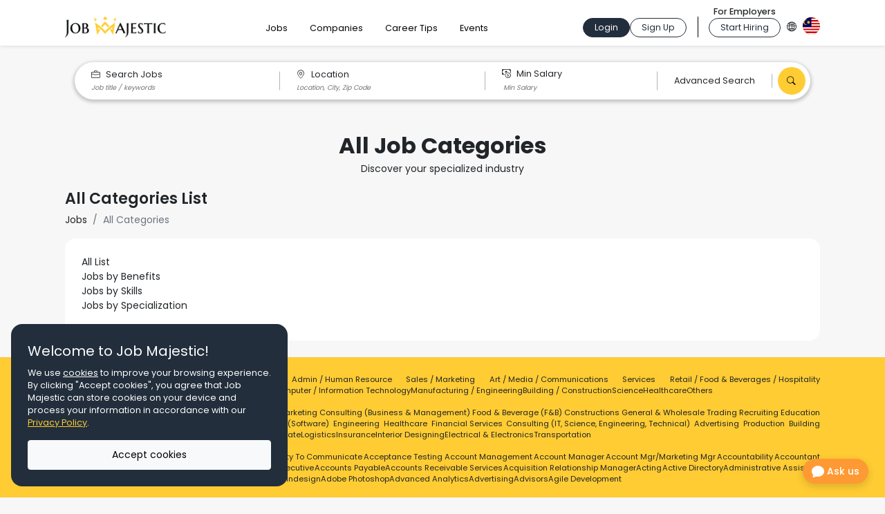

--- FILE ---
content_type: text/html; charset=UTF-8
request_url: https://www.jobmajestic.com/en/jobs/job-categories
body_size: 15022
content:
 <!DOCTYPE html> <html lang="en-MY"> <head> <meta charset="utf-8"> <meta name="viewport" content="width=device-width, initial-scale=1"> <link rel="apple-touch-icon" sizes="180x180" href="https://www.jobmajestic.com/assets/img/favicon/apple-touch-icon.png"> <link rel="icon" type="image/png" sizes="32x32" href="https://www.jobmajestic.com/assets/img/favicon/favicon-32x32.png"> <link rel="icon" type="image/png" sizes="16x16" href="https://www.jobmajestic.com/assets/img/favicon/favicon-16x16.png"> <link rel="manifest" href="https://www.jobmajestic.com/assets/img/favicon/site.webmanifest"> <title>Job Majestic | Most Practical Job Matching Partner in ASIA</title> <meta name="description" content="Most practical job matching partner for higher earning and career growth opportunities in Job Majestic"> <meta property="og:type" content="website"> <meta property="og:title" content="All Jobs Categories | Job Majestic"> <meta property="og:url" content="https://www.jobmajestic.com/en/jobs/job-categories"> <meta property="og:description" content="Discover your strengths or preferences with Job Majestic"> <meta property="og:site_name" content="https://www.jobmajestic.com"> <meta property="fb:app_id" content="246432680177142"> <meta property="og:image" content="https://www.jobmajestic.com/assets/img/logo/banner.png"> <link rel="stylesheet" href="https://www.jobmajestic.com/assets/css/main.min.css?v=6.2"> <link rel="preconnect" crossorigin href="https://www.googletagmanager.com/"> <link rel="dns-prefetch" href="https://www.googletagmanager.com/"> <link rel="preconnect" crossorigin href="https://analytics.tiktok.com/"> <link rel="dns-prefetch" href="https://analytics.tiktok.com/"> <link rel="dns-prefetch" href="https://pagead2.googlesyndication.com/"> <link rel="dns-prefetch" href="https://connect.facebook.net/"> <link rel="dns-prefetch" href="https://securepubads.g.doubleclick.net/"> <link rel="preconnect" crossorigin href="https://cdn.jsdelivr.net/"> <link rel="preconnect" crossorigin href="https://www.clarity.ms/">  <script> (function (w, d, s, l, i) { w[l] = w[l] || []; w[l].push({ 'gtm.start': new Date().getTime(), event: 'gtm.js' }); var f = d.getElementsByTagName(s)[0], j = d.createElement(s), dl = l != 'dataLayer' ? '&l=' + l : ''; j.async = true; j.src = 'https://www.googletagmanager.com/gtm.js?id=' + i + dl; f.parentNode.insertBefore(j, f); })(window, document, 'script', 'dataLayer', 'GTM-WRWZZNK'); </script>   <script async src="https://www.googletagmanager.com/gtag/js?id=G-HFCYQ16WW5"></script> <script async src="https://www.googletagmanager.com/gtag/js?id=AW-774185833"></script> <script> window.dataLayer = window.dataLayer || []; function gtag() { dataLayer.push(arguments); } gtag('js', new Date()); gtag('config', 'G-HFCYQ16WW5'); gtag('config', 'AW-774185833'); </script>   <script> gtag('event', 'conversion', {'send_to': 'AW-774185833/q1rTCP3Yit8BEOnGlPEC'}); </script>    <meta name='Petal-Search-site-verification' content='a21e88130b'/>   <meta name="facebook-domain-verification" content="n8cvk1mvk1394q5xa79mde35ver0xu"/>   <script> !function (w, d, t) { w.TiktokAnalyticsObject = t; var ttq = w[t] = w[t] || []; ttq.methods = ["page", "track", "identify", "instances", "debug", "on", "off", "once", "ready", "alias", "group", "enableCookie", "disableCookie"], ttq.setAndDefer = function (t, e) { t[e] = function () { t.push([e].concat(Array.prototype.slice.call(arguments, 0))) } }; for (var i = 0; i < ttq.methods.length; i++) ttq.setAndDefer(ttq, ttq.methods[i]); ttq.instance = function (t) { for (var e = ttq._i[t] || [], n = 0; n < ttq.methods.length; n++ ) ttq.setAndDefer(e, ttq.methods[n]); return e }, ttq.load = function (e, n) { var i = "https://analytics.tiktok.com/i18n/pixel/events.js"; ttq._i = ttq._i || {}, ttq._i[e] = [], ttq._i[e]._u = i, ttq._t = ttq._t || {}, ttq._t[e] = +new Date, ttq._o = ttq._o || {}, ttq._o[e] = n || {}; n = document.createElement("script"); n.type = "text/javascript", n.async = !0, n.src = i + "?sdkid=" + e + "&lib=" + t; e = document.getElementsByTagName("script")[0]; e.parentNode.insertBefore(n, e) }; ttq.load('CAGN7ORC77U2KNVFQKEG'); ttq.page(); }(window, document, 'ttq'); </script>  <script type="text/javascript"> (function (c, l, a, r, i, t, y) { c[a] = c[a] || function () { (c[a].q = c[a].q || []).push(arguments) }; t = l.createElement(r); t.async = 1; t.src = "https://www.clarity.ms/tag/" + i; y = l.getElementsByTagName(r)[0]; y.parentNode.insertBefore(t, y); })(window, document, "clarity", "script", "ejq1gmnk5a"); </script> <template id="loading-spinner-template"> <div class="loading-spinner-container"> <span class="spinner-border spinner-border-sm" role="status"> <span class="visually-hidden">Loading...</span> </span> </div> </template> <template id="action-successful-toast-icon" class="toast-icon"> <svg xmlns="http://www.w3.org/2000/svg" width="20" height="20" fill="#33C400" viewBox="0 0 16 16"> <path d="M8 15A7 7 0 1 1 8 1a7 7 0 0 1 0 14zm0 1A8 8 0 1 0 8 0a8 8 0 0 0 0 16z"/> <path d="M10.97 4.97a.235.235 0 0 0-.02.022L7.477 9.417 5.384 7.323a.75.75 0 0 0-1.06 1.06L6.97 11.03a.75.75 0 0 0 1.079-.02l3.992-4.99a.75.75 0 0 0-1.071-1.05z"/> </svg> </template> <template id="action-failed-toast-icon" class="toast-icon"> <svg xmlns="http://www.w3.org/2000/svg" width="20" height="20" fill="#DC3545" viewBox="0 0 16 16"> <path d="M8 15A7 7 0 1 1 8 1a7 7 0 0 1 0 14zm0 1A8 8 0 1 0 8 0a8 8 0 0 0 0 16z"/> <path d="M4.646 4.646a.5.5 0 0 1 .708 0L8 7.293l2.646-2.647a.5.5 0 0 1 .708.708L8.707 8l2.647 2.646a.5.5 0 0 1-.708.708L8 8.707l-2.646 2.647a.5.5 0 0 1-.708-.708L7.293 8 4.646 5.354a.5.5 0 0 1 0-.708z"/> </svg> </template> <template id="action-required-toast-icon" class="toast-icon"> <svg xmlns="http://www.w3.org/2000/svg" width="20" height="20" fill="#0D6EFD" viewBox="0 0 16 16"> <path d="M8 15A7 7 0 1 1 8 1a7 7 0 0 1 0 14zm0 1A8 8 0 1 0 8 0a8 8 0 0 0 0 16z"/> <path d="M7.002 11a1 1 0 1 1 2 0 1 1 0 0 1-2 0zM7.1 4.995a.905.905 0 1 1 1.8 0l-.35 3.507a.552.552 0 0 1-1.1 0L7.1 4.995z"/> </svg> </template> <template id="action-in-progress-toast-icon" class="toast-icon"> <svg xmlns="http://www.w3.org/2000/svg" width="20" height="20" fill="#FFC107" viewBox="0 0 16 16"> <path d="M8.5 5.6a.5.5 0 1 0-1 0v2.9h-3a.5.5 0 0 0 0 1H8a.5.5 0 0 0 .5-.5V5.6z"/> <path d="M6.5 1A.5.5 0 0 1 7 .5h2a.5.5 0 0 1 0 1v.57c1.36.196 2.594.78 3.584 1.64a.715.715 0 0 1 .012-.013l.354-.354-.354-.353a.5.5 0 0 1 .707-.708l1.414 1.415a.5.5 0 1 1-.707.707l-.353-.354-.354.354a.512.512 0 0 1-.013.012A7 7 0 1 1 7 2.071V1.5a.5.5 0 0 1-.5-.5zM8 3a6 6 0 1 0 .001 12A6 6 0 0 0 8 3z"/> </svg> </template> <template id="toast"> <style>	p, ul, ol { margin: 0; }	li::marker { color: initial; }	:host {	display: block;	}	.toast-body {	display: flex;	background-color: white;	}	.toast-content {	flex-grow: 1;	display: grid;	grid-template-areas:	"icon title"	"description description"	"progressbar progressbar";	grid-template-rows: auto 1fr 4px;	grid-template-columns: auto 1fr;	row-gap: 0.5rem;	padding: 1rem 1.5rem;	padding-block-end: 0;	overflow: hidden;	}	.icon {	grid-area: icon;	display: grid;	align-items: center;	margin-inline-end: 0.75rem;	}	.icon:empty {	display: none;	}	.title {	grid-area: title;	display: grid;	align-items: center;	font-size: 1em;	font-weight: 600;	}	.description {	grid-area: description;	padding-block-end: 0.5rem;	color: #919191;	font-size: 0.9em;	}	.description:empty {	display: none;	}	.progressbar {	grid-area: progressbar;	block-size: 4px;	margin-inline: -1.5rem;	background-image: linear-gradient(to right, #FFEE57, #FF02C7);	transform: translateX(100%);	}	.dismiss {	border: none;	background-color: #DC3545;	color: white;	cursor: pointer;	} </style> <div class="toast-body" part="toast-body"> <div class="toast-content"> <div class="icon"> <img src="https://www.jobmajestic.com/assets/img/logo/full-icon.png" alt="Job Majestic logo" width="20"> </div> <div class="title"></div> <div class="description"></div> <div class="progressbar" role="progressbar"></div> </div> <button class="dismiss" part="dismiss-btn" aria-label="Dismiss"> <svg xmlns="http://www.w3.org/2000/svg" width="20" height="20" fill="currentColor" viewBox="0 0 16 16"> <path d="M5.5 5.5A.5.5 0 0 1 6 6v6a.5.5 0 0 1-1 0V6a.5.5 0 0 1 .5-.5Zm2.5 0a.5.5 0 0 1 .5.5v6a.5.5 0 0 1-1 0V6a.5.5 0 0 1 .5-.5Zm3 .5a.5.5 0 0 0-1 0v6a.5.5 0 0 0 1 0V6Z"/> <path d="M14.5 3a1 1 0 0 1-1 1H13v9a2 2 0 0 1-2 2H5a2 2 0 0 1-2-2V4h-.5a1 1 0 0 1-1-1V2a1 1 0 0 1 1-1H6a1 1 0 0 1 1-1h2a1 1 0 0 1 1 1h3.5a1 1 0 0 1 1 1v1ZM4.118 4 4 4.059V13a1 1 0 0 0 1 1h6a1 1 0 0 0 1-1V4.059L11.882 4H4.118ZM2.5 3h11V2h-11v1Z"/> </svg> </button> </div> </template> </head> <body class="min-vh-100 bg-light-grey "> <div id="g_id_onload" data-client_id="348538136167-3c30sact6cua2kr93j8b66fvkqa0fa6u.apps.googleusercontent.com" data-login_uri="/en/auth/social-signup/3" > </div> <svg width="0" height="0" viewBox="0 0 400 350" class="application-scoring-meter d-block"> <defs> <linearGradient id="meter-value-gradient"> <stop offset="0%"/> <stop offset="100%"/> </linearGradient> <symbol id="needle" viewBox="0 0 33 309"> <path d="M33.37 285.988C33.4073 298.5 26.1803 308.665 17.2282 308.691C8.2761 308.718 0.988752 298.596 0.951477 286.084C0.914201 273.572 4.95366 14.737 16.3098 0.413137C25.3183 18.1808 33.3327 273.475 33.37 285.988Z"/> </symbol> <marker id="top-applicant-line-dot" viewBox="0 0 10 10" refX="5" refY="5" markerWidth="5" markerHeight="5"> <circle cx="5" cy="5" r="5"/> </marker> </defs> <filter id="meter-inner-shadow" filterUnits="userSpaceOnUse" color-interpolation-filters="sRGB"> <feFlood flood-opacity="0" result="BackgroundImageFix"/> <feBlend mode="normal" in="SourceGraphic" in2="BackgroundImageFix" result="shape"/> <feColorMatrix in="SourceAlpha" type="matrix" values="0 0 0 0 0 0 0 0 0 0 0 0 0 0 0 0 0 0 0.75 0" result="hardAlpha"/> <feOffset dy="-22"/> <feGaussianBlur stdDeviation="42.5"/> <feComposite in2="hardAlpha" operator="arithmetic" k2="-1" k3="1"/> <feColorMatrix type="matrix" values="0 0 0 0 0 0 0 0 0 0 0 0 0 0 0 0 0 0 0.25 0"/> <feBlend mode="normal" in2="shape" result="effect1_innerShadow_643_754"/> </filter> <filter id="meter-outer-shadow" filterUnits="userSpaceOnUse" color-interpolation-filters="sRGB"> <feGaussianBlur in="SourceGraphic" stdDeviation="20"/> <feOffset dy="20"/> </filter> <filter id='meter-bar-shadow'>  <feOffset dx='0' dy='0'/>  <feGaussianBlur stdDeviation='5' result='offset-blur'/>  <feComposite operator='out' in='SourceGraphic' in2='offset-blur' result='inverse'/>  <feFlood flood-color='black' flood-opacity='.35' result='color'/> <feComposite operator='in' in='color' in2='inverse' result='shadow'/>  <feComposite operator='over' in='shadow' in2='SourceGraphic'/> </filter> <filter id="meter-value-shadow"> <feGaussianBlur in="SourceGraphic" stdDeviation="4"/> <feMerge> <feMergeNode/> <feMergeNode in="SourceGraphic"/> </feMerge> </filter> </svg> <noscript class="align-items-center justify-content-center position-fixed start-0 top-0 w-100 h-100 bg-white bg-opacity-75"> <input type="checkbox" id="noscript-close-btn" class="btn-check"> <label for="noscript-close-btn" class="btn-close p-2 position-absolute top-4 end-4 cursor-pointer"></label> <div class="text-center p-4 border border-4 border-primary"> <p class="mb-0 bg-primary p-4"> <span> To have better user experience, please enable <a href="https://support.google.com/adsense/answer/12654?hl=en" target="_blank" class="text-decoration-underline text-info" rel="nofollow">JavaScript</a> on your browser </span> </p> </div> </noscript>  <noscript> <iframe src="https://www.googletagmanager.com/ns.html?id=GTM-WRWZZNK" height="0" width="0" style="display:none;visibility:hidden"></iframe> </noscript>  <div id="main-content" class="min-vh-100"> <nav class="topbar navbar sticky-top py-2 d-flex position-fixed w-100"> <div class="position-relative container gap-lg-2 px-4 pb-1 align-items-end"> <a class="navbar-brand me-md-2 pb-0" href="/en/"> <picture class=""> <source media="(min-width: 768px)" srcset="https://www.jobmajestic.com/assets/img/logo/md/black-jm-logo-1280x263.webp" width="146" height="30" class="picture-source-md" data-default-src=""> <img src=" https://www.jobmajestic.com/assets/img/logo/xs/black-jm-logo-390x80.webp " alt="Job Majestic Logo" width="146" height="30" class="" > </picture> </a> <ul class="navbar-nav d-none d-lg-flex flex-row flex-fill justify-content-center px-xl-3 fs-7"> <li class="nav-item"> <a class="nav-link px-2 px-xl-3" href="/en/job-vacancy" > Jobs </a> </li> <li class="nav-item"> <a class="nav-link px-2 px-xl-3" href="/en/companies" > Companies </a> </li> <li class="nav-item"> <a class="nav-link px-2 px-xl-3" href="https://www.jobmajestic.com/blog/" target="_blank" > Career Tips </a> </li> <li class="nav-item"> <a class="nav-link px-2 px-xl-3" href="https://www.jobmajestic.com/blog/events/" target="_blank" > Events </a> </li> </ul> <a href="#" class="btn btn-sm btn-secondary-white-hover-primary-secondary rounded-pill fs-7 px-3 d-none d-lg-block" data-bs-toggle="modal" data-bs-target="#login-modal">Login</a> <a href="#" class="btn btn-sm btn-outline-secondary-white-hover-primary-secondary rounded-pill fs-7 px-3 d-none d-lg-block" data-bs-toggle="modal" data-bs-target="#signup-modal">Sign Up</a> <div class="vertical-line mx-2 mx-xl-3 d-none d-lg-block"></div> <div class="d-none d-lg-flex flex-column"> <span class="fs-7 text-center fw-medium text">For Employers</span> <a href=" https://employer.jobmajestic.com/malaysia " class="btn btn-sm btn-outline-secondary-white-hover-primary-secondary rounded-pill fs-7 px-3"> Start Hiring </a> </div> <div class="dropdown d-none d-lg-flex language-dropdown"> <button type="button" class="btn px-2 box-shadow-none" aria-label="Language Option" data-bs-toggle="dropdown" aria-expanded="false"> <i class="bi bi-globe2"></i> </button> <ul class="dropdown-menu dropdown-menu-md-end rounded-4 mt-2 shadow overflow-hidden"> <li> <a class="dropdown-item d-flex active" href="https://www.jobmajestic.com/en/jobs/job-categories">English <i class="bi bi-check ms-2 fs-3"></i> </a> </li> <li> <a class="dropdown-item d-flex " href="https://www.jobmajestic.com/zh/jobs/job-categories">中文 <i class="bi bi-check ms-2 fs-3"></i> </a> </li> <li> <a class="dropdown-item d-flex " href="https://www.jobmajestic.com/ms/jobs/job-categories">Malay <i class="bi bi-check ms-2 fs-3"></i> </a> </li> </ul> </div> <div class="d-flex gap-4"> <div class="mb-1 text region-flag" data-value="MY"></div> <a href="#" data-bs-toggle="offcanvas" data-bs-target="#settings-offcanvas" role="button" aria-label="Menu Button" class="d-lg-none menu-btn"> <svg width="25" height="25" viewBox="0 0 17 17" fill="none" xmlns="http://www.w3.org/2000/svg"> <path d="M3 4.52863H14M3 8.35921H14M3 12.1898H14" stroke="#111827" stroke-width="0.963653" stroke-linecap="round" stroke-linejoin="round"/> </svg> </a> </div> </div> </nav> <main class="flex-fill"> <div id="prompt" class="carousel slide px-5"> <div class="carousel-inner"> </div> </div> <div class="d-flex mt-0 p-4 pt-0 pt-md-4 container h-max-content"> <div class="mx-auto fs-7"> <form id="search-job-form" method="GET" action="/en/job-vacancy"> <div id="search-bar-component"> <div id="search-bar" class="d-none d-md-flex flex-column flex-md-row w-fit-content mx-auto" aria-label="search-bar"> <div class="label job-title-label position-relative"> <div class="d-flex flex-md-column justify-content-md-center flex-fill h-100 px-3 px-lg-4 py-3 py-md-2 rounded-pill"> <div class="d-flex"> <i class="bi bi-briefcase ms-2 me-3 ms-md-0 me-md-2 align-self-center"></i> <span class="d-none d-md-inline">Search Jobs</span> </div> <input type="text" name="job-title" value="" class="border-0 w-100 p-0 bg-transparent" autocomplete="off" spellcheck="false" placeholder="Job title / keywords"> </div> </div> <div class="label location-label position-relative"> <div class="d-flex flex-md-column justify-content-md-center flex-fill h-100 px-3 px-lg-4 py-3 py-md-2 rounded-pill"> <div class="d-flex"> <i class="bi bi-geo-alt ms-2 me-3 ms-md-0 me-md-2 align-self-center"></i> <span class="d-none d-md-inline">Location</span> </div> <input type="text" name="location" value="" class="border-0 w-100 p-0 bg-transparent" autocomplete="off" spellcheck="false" placeholder="Location, City, Zip Code"> </div> </div> <div class="label min_salary-label position-relative"> <div class="d-flex flex-md-column justify-content-md-center flex-fill h-100 px-3 px-lg-4 py-3 py-md-2 rounded-pill"> <div class="d-flex"> <i class="bi bi-cash-coin ms-2 me-3 ms-md-0 me-md-2 align-self-center"></i> <span class="d-none d-md-inline">Min Salary</span> </div> <div class="currency-wrapper d-inline-flex align-items-center w-100"> <input type="number" name="min_salary" value="" placeholder="Min Salary" class="no-spin border-0 w-100 position-relative bg-transparent" min="0"> <span class="currency align-self-center order-first">MYR</span> </div> </div> <div class="dropdown d-none d-md-block position-absolute w-100 start-0 pt-3"> <div class="dropdown-content bg-white rounded-4 p-3 overflow-hidden"> <div class="form-label">Min Salary</div> <input type="range" class="salary-slider form-range" min="0" max="30000" step="500" value="0"> </div> </div> </div> <div class="d-none d-md-flex align-items-center justify-content-center position-relative px-3 px-lg-4 py-2 advanced-search-btn" type="button" data-bs-toggle="modal" data-bs-target="#advanced-search-modal"> Advanced Search </div> <button type="submit" class="search-btn d-none d-md-flex align-items-center justify-content-center align-self-center position-relative p-0 border-0 rounded-circle bg-transparent"> <i class="search-icon bi bi-search d-flex align-items-center justify-content-center bg-primary rounded-circle mx-2"></i> </button> </div> <div id="search-buttons" class="d-flex gap-3 mt-4 mt-md-5 w-100 d-md-none "> <button type="button" data-bs-toggle="modal" data-bs-target="#advanced-search-modal" class="mobile-search-bar d-flex align-items-center rounded-pill border-0 p-2 ps-3 bg-white"> <span class="flex-grow-1 fst-italic text-start text-muted text-nowrap"> Search Jobs/Companies/Locations </span> <i class="bi bi-search d-flex align-items-center justify-content-center ms-2 rounded-circle bg-primary text-white"></i> </button> </div> </div> <div class="modal fade" id="advanced-search-modal" tabindex="-1" aria-label="modal" aria-hidden="true"> <div class="modal-dialog modal-fullscreen-md-down modal-dialog-centered"> <div class="modal-content"> <div class="modal-header"> <button type="button" class="border-0 bg-white" data-bs-dismiss="modal" aria-label="Close"> <i class="bi bi-arrow-left fw-bold me-2"></i>Back </button> <button type="submit" class="btn btn-secondary btn-sm ms-auto d-md-none" data-loading-text="Searching"> Search </button> </div> <div class="modal-body px-4 px-sm-5 py-md-0"> <div class="mobile d-md-none mb-4"> <div id="search-bar-component"> <div id="search-bar" class="d-flex d-md-flex flex-column flex-md-row w-fit-content mx-auto" aria-label="search-bar"> <div class="label job-title-label position-relative"> <div class="d-flex flex-md-column justify-content-md-center flex-fill h-100 px-3 px-lg-4 py-3 py-md-2 rounded-pill"> <div class="d-flex"> <i class="bi bi-briefcase ms-2 me-3 ms-md-0 me-md-2 align-self-center"></i> <span class="d-none d-md-inline">Search Jobs</span> </div> <input type="text" name="job-title" value="" class="border-0 w-100 p-0 bg-transparent" autocomplete="off" spellcheck="false" placeholder="Job title / keywords"> </div> </div> <div class="label location-label position-relative"> <div class="d-flex flex-md-column justify-content-md-center flex-fill h-100 px-3 px-lg-4 py-3 py-md-2 rounded-pill"> <div class="d-flex"> <i class="bi bi-geo-alt ms-2 me-3 ms-md-0 me-md-2 align-self-center"></i> <span class="d-none d-md-inline">Location</span> </div> <input type="text" name="location" value="" class="border-0 w-100 p-0 bg-transparent" autocomplete="off" spellcheck="false" placeholder="Location, City, Zip Code"> </div> </div> <div class="label min_salary-label position-relative"> <div class="d-flex flex-md-column justify-content-md-center flex-fill h-100 px-3 px-lg-4 py-3 py-md-2 rounded-pill"> <div class="d-flex"> <i class="bi bi-cash-coin ms-2 me-3 ms-md-0 me-md-2 align-self-center"></i> <span class="d-none d-md-inline">Min Salary</span> </div> <div class="currency-wrapper d-inline-flex align-items-center w-100"> <input type="number" name="min_salary" value="" placeholder="Min Salary" class="no-spin border-0 w-100 position-relative bg-transparent" min="0"> <span class="currency align-self-center order-first">MYR</span> </div> </div> <div class="dropdown d-none d-md-block position-absolute w-100 start-0 pt-3"> <div class="dropdown-content bg-white rounded-4 p-3 overflow-hidden"> <div class="form-label">Min Salary</div> <input type="range" class="salary-slider form-range" min="0" max="30000" step="500" value="0"> </div> </div> </div> <div class="d-none d-md-flex align-items-center justify-content-center position-relative px-3 px-lg-4 py-2 advanced-search-btn" type="button" data-bs-toggle="modal" data-bs-target="#advanced-search-modal"> Advanced Search </div> <button type="submit" class="search-btn d-none d-md-flex align-items-center justify-content-center align-self-center position-relative p-0 border-0 rounded-circle bg-transparent"> <i class="search-icon bi bi-search d-flex align-items-center justify-content-center bg-primary rounded-circle mx-2"></i> </button> </div> <div id="search-buttons" class="d-none gap-3 mt-4 mt-md-5 w-100 d-md-none "> <button type="button" data-bs-toggle="modal" data-bs-target="#advanced-search-modal" class="mobile-search-bar d-flex align-items-center rounded-pill border-0 p-2 ps-3 bg-white"> <span class="flex-grow-1 fst-italic text-start text-muted text-nowrap"> Search Jobs/Companies/Locations </span> <i class="bi bi-search d-flex align-items-center justify-content-center ms-2 rounded-circle bg-primary text-white"></i> </button> </div> </div> </div> <div class="mb-4 quick-search"> <p class="m-0">Suggested for you</p> <ul class="list-unstyled d-flex flex-wrap flex-md-nowrap justify-content-center justify-content-md-start gap-2 my-2 p-0 pb-2 overflow-auto text-nowrap"> <li> <input type="checkbox" class="btn-check" id="quick-annual-leave" autocomplete="off" value="19" name="check[benefits]" > <label class="rounded-pill px-2 py-1" for="quick-annual-leave"> Annual Leave </label> </li> <li> <input type="checkbox" class="btn-check" id="quick-epf-socso" autocomplete="off" value="18" name="check[benefits]" > <label class="rounded-pill px-2 py-1" for="quick-epf-socso"> EPF &amp; Socso </label> </li> <li> <input type="checkbox" class="btn-check" id="quick-bonus" autocomplete="off" value="23" name="check[benefits]" > <label class="rounded-pill px-2 py-1" for="quick-bonus"> Bonus </label> </li> <li> <input type="checkbox" class="btn-check" id="quick-medical-claim" autocomplete="off" value="2" name="check[benefits]" > <label class="rounded-pill px-2 py-1" for="quick-medical-claim"> Medical Claim </label> </li> <li> <input type="checkbox" class="btn-check" id="quick-training-provided" autocomplete="off" value="3" name="check[benefits]" > <label class="rounded-pill px-2 py-1" for="quick-training-provided"> Training Provided </label> </li> <li> <input type="checkbox" class="btn-check" id="quick-flexible-working-hours" autocomplete="off" value="6" name="check[benefits]" > <label class="rounded-pill px-2 py-1" for="quick-flexible-working-hours"> Flexible Working Hours </label> </li> <li> <input type="checkbox" class="btn-check" id="quick-13th-month-salary" autocomplete="off" value="12" name="check[benefits]" > <label class="rounded-pill px-2 py-1" for="quick-13th-month-salary"> 13th-month Salary </label> </li> <li> <input type="checkbox" class="btn-check" id="quick-free-parking" autocomplete="off" value="9" name="check[benefits]" > <label class="rounded-pill px-2 py-1" for="quick-free-parking"> Free Parking </label> </li> <li> <input type="checkbox" class="btn-check" id="quick-petrol-allowance" autocomplete="off" value="14" name="check[benefits]" > <label class="rounded-pill px-2 py-1" for="quick-petrol-allowance"> Petrol Allowance </label> </li> <li> <input type="checkbox" class="btn-check" id="quick-work-from-home" autocomplete="off" value="20" name="check[benefits]" > <label class="rounded-pill px-2 py-1" for="quick-work-from-home"> Work From Home Jobs </label> </li> </ul> </div> <div class="main-wrapper d-flex flex-column flex-md-row gap-3 gap-md-4 gap-lg-5 mb-4"> <div class="desktop d-none d-md-flex flex-column"> <label for="job-title" class="form-label">Job Title</label> <input type="text" id="job-title" name="job-title" class="form-control" value="" placeholder="Job title / keywords" autocomplete="off" spellcheck="false"> <label for="location" class="form-label my-2"> Location </label> <input type="text" id="location" name="location" class="form-control" value="" placeholder="Location, City, Zip Code" autocomplete="off" spellcheck="false"> <label for="salary" class="form-label my-2">Min Salary</label> <div class="input-group"> <input type="number" min="0" id="salary" name="min_salary" class="form-control no-spin" value="" placeholder="Min Salary"> </div> </div> <div class="multi-select-wrapper"> <div> <label for="specializations" class="form-label">Specializations</label> <select class="select-multiple specialization-group-drop-down mb-2" name="specializations_group" multiple id="specializations_group" data-placeholder="Which fields are you interested in?" > <option value="1">Accounting / Finance</option> <option value="2">Admin / Human Resource</option> <option value="3">Sales / Marketing</option> <option value="4">Art / Media / Communications</option> <option value="5">Services</option> <option value="6">Retail / Food &amp; Beverages / Hospitality</option> <option value="7">Education / Training</option> <option value="8">Computer / Information Technology</option> <option value="9">Manufacturing / Engineering</option> <option value="10">Building / Construction</option> <option value="11">Science</option> <option value="12">Healthcare</option> <option value="13">Others</option> </select> </div> <div> <label for="skills" class="form-label my-2">Skills</label> <select class="select-multiple mb-2" name="skills" multiple id="skills" data-placeholder="What are your strengths?" data-url="/en/api/v1/skill-list" data-model="" data-model-id="" > <option value="107002"> Personal : Creative Thinking</option> <option value="107004"> Programming Language : Laravel</option> <option value="91608">- .NET [Basic]</option> <option value="107142">- A strong team player committed to actively collaborating with others in driving optimal solutions. - Able to prioritise tasks effectively</option> <option value="110118">- Accounts Payable/Receivable</option> <option value="110091">- Administrative &amp; Marketing</option> <option value="109194">- Air Conditioner and etc.</option> <option value="103416">- Angular - HTML5 - JavaScript - ⁠Next JS - ⁠TypeScript - ⁠CSS (Tailwind</option> <option value="104866">- Autodesk Inventor</option> <option value="86519">- Basic Electronic</option> <option value="104813">- Basic understanding of computer hardware</option> <option value="91606">- C# [Basic]</option> <option value="88855">- Canva</option> <option value="109197">- CATIA V5 6R2018 (General Shape Design</option> <option value="88854">- Celtx</option> <option value="105194">- Check daily record sheets guest accounts</option> <option value="105195">- Closing cash &amp; credit card counter</option> <option value="105187">- communication skills</option> <option value="107386">- Communication Skills - Time Management Skills - Problem-Solving Skills - Critical Thinking - Skills Initiative and Independence - Teamwork Skills - Computer Skills</option> <option value="86522">- Computer Maintenance</option> </select> </div> <div> <label for="benefits" class="form-label my-2">Benefits</label> <select class="select-multiple mb-2" name="benefits" multiple id="benefits" data-placeholder="What should be taken care of?" > <option value="12">13th-month Salary</option> <option value="19">Annual Leave</option> <option value="11">Apple Laptop</option> <option value="41">Birthday Leave</option> <option value="23">Bonus</option> <option value="30">Career Progression / Advancement</option> <option value="16">Casual Dress Code</option> <option value="28">Commission</option> <option value="37">Company Laptop</option> <option value="13">Company Trip</option> <option value="46">Compassionate Leave</option> <option value="7">Employee Discounts Benefits</option> <option value="18">EPF &amp; Socso</option> <option value="43">Exam Leave</option> <option value="6">Flexible Working Hours</option> <option value="9">Free Parking</option> <option value="10">Free Snacks</option> <option value="8">Gym</option> <option value="5">Hostel / Accommodation Provided</option> <option value="33">Hotel / Accommodation Provided</option> <option value="22">Hybrid Jobs</option> <option value="27">Incentives</option> <option value="45">Long Service Award</option> <option value="44">Marriage Leave</option> <option value="4">Meals Provided</option> <option value="2">Medical Claim</option> <option value="39">Medical Leave</option> <option value="29">Miscellaneous Allowance</option> <option value="24">Next to Bus Station</option> <option value="25">Next to KTM</option> <option value="17">Next to LRT</option> <option value="26">Next to MRT</option> <option value="31">Overtime Pay</option> <option value="36">Parking Subsidy</option> <option value="14">Petrol Allowance</option> <option value="15">Phone Allowance</option> <option value="40">Regular Working Hours</option> <option value="32">Relocation Support</option> <option value="21">Remote Jobs</option> <option value="35">Shift Allowance</option> <option value="42">Study Leave</option> <option value="3">Training Provided</option> <option value="34">Transportation Allowance</option> <option value="38">Uniform Provided</option> <option value="20">Work From Home Jobs</option> </select> </div> </div> <div class="checkbox-and-radio d-flex flex-column gap-2r"> <div class="job-types"> <p class="mb-1">Job Type</p> <div class="form-check my-1"> <input type="checkbox" id="type-1" name="job-type" value="1" class="form-check-input " > <label for="type-1" class="form-check-label ">Full Time</label> </div> <div class="form-check my-1"> <input type="checkbox" id="type-2" name="job-type" value="2" class="form-check-input " > <label for="type-2" class="form-check-label ">Part Time</label> </div> <div class="form-check my-1"> <input type="checkbox" id="type-3" name="job-type" value="3" class="form-check-input " > <label for="type-3" class="form-check-label ">Contract</label> </div> <div class="form-check my-1"> <input type="checkbox" id="type-4" name="job-type" value="4" class="form-check-input " > <label for="type-4" class="form-check-label ">Internship</label> </div> <div class="form-check my-1"> <input type="checkbox" id="type-5" name="job-type" value="5" class="form-check-input " > <label for="type-5" class="form-check-label ">Freelance</label> </div> </div> <div class="d-none d-md-block"> <div class="form-check "> <input type="checkbox" id="accept-fresh-grads-desktop" name="accept-fresh-grads" value="1" class="form-check-input " > <label for="accept-fresh-grads-desktop" class="form-check-label ">Welcome fresh grads</label> </div> </div> </div> </div> <div class="d-block d-md-none mobile"> <div class="form-check max-w-max-content mb-4"> <input type="checkbox" id="accept-fresh-grads-mobile" name="accept-fresh-grads" value="1" class="form-check-input " > <label for="accept-fresh-grads-mobile" class="form-check-label ">Welcome fresh grads</label> </div> </div> <div class="d-flex flex-column flex-md-row align-items-end align-items-md-center w-100 justify-content-end mb-4"> <div> <button type="reset" tabindex="0" class="btn btn-link link-dark btn-small p-1 mx-4"> Clear All </button> <button type="submit" class="btn btn-secondary d-inline-flex align-items-center justify-content-center gap-3" data-loading-text="Searching"> Search </button> </div> </div> </div> </div> </div> </div> </form> </div> </div> <section class="container p-4"> <p class="display-7 fw-bold text-center mb-1">All Job Categories</p> <p class="text-center">Discover your specialized industry</p> <p class="fw-semi-bold fs-2 mb-1">All Categories List</p> <nav aria-label="breadcrumb"> <ol class="breadcrumb"> <li class="breadcrumb-item"> <a href="/en/"> Jobs </a> </li> <li class="breadcrumb-item active" aria-current="page"> All Categories </li> </ol> </nav> <div class="bg-white rounded-4 gap-4"> <div class="d-flex flex-column p-4 gap-3 content-expandable overflow-hidden"> <a href="/en/jobs/job-categories/list">All List</a> <a href="/en/jobs/job-categories/benefits">Jobs by Benefits</a> <a href="/en/jobs/job-categories/skills">Jobs by Skills</a> <a href="/en/jobs/job-specializations">Jobs by Specialization</a> </div> <div class="d-flex justify-content-center py-2"> <button class="btn fw-bolder d-none" id="expand-content-btn"> Show More </button> </div> </div> </section> <footer class="bg-primary"> <div class="container p-4"> <div class="row mb-3"> <p class="col-md-2 mb-1 fs-7"><b>Specializations</b></p> <div class="col-md-10 d-flex flex-wrap gap-y-2 gap-x-2 fs-8 justify-content-sm-between flex-auto-fill"> <a href="/en/jobs/accounting-finance" title="Accounting / Finance"> Accounting / Finance </a> <a href="/en/jobs/admin-hr" title="Admin / Human Resource"> Admin / Human Resource </a> <a href="/en/jobs/sales-marketing" title="Sales / Marketing"> Sales / Marketing </a> <a href="/en/jobs/art-media-communications" title="Art / Media / Communications"> Art / Media / Communications </a> <a href="/en/jobs/services" title="Services"> Services </a> <a href="/en/jobs/retail-food-beverages-hospitality" title="Retail / Food &amp; Beverages / Hospitality"> Retail / Food &amp; Beverages / Hospitality </a> <a href="/en/jobs/education-training" title="Education / Training"> Education / Training </a> <a href="/en/jobs/computer-it" title="Computer / Information Technology"> Computer / Information Technology </a> <a href="/en/jobs/manufacturing-engineering" title="Manufacturing / Engineering"> Manufacturing / Engineering </a> <a href="/en/jobs/building-construction" title="Building / Construction"> Building / Construction </a> <a href="/en/jobs/science" title="Science"> Science </a> <a href="/en/jobs/healthcare" title="Healthcare"> Healthcare </a> <a href="/en/jobs/others-specialization" title="Others"> Others </a> </div> </div> <div class="row mb-3"> <p class="col-md-2 mb-1 fs-7"><b>Industries</b></p> <div class="col-md-10 d-flex flex-wrap gap-y-2 gap-x-2 fs-8 justify-content-sm-between flex-auto-fill"> <a href="/en/companies-industry/manufacturing-23"> Manufacturing </a> <a href="/en/companies-industry/retail-27"> Retail </a> <a href="/en/companies-industry/marketing-123"> Marketing </a> <a href="/en/companies-industry/consulting-business-management-60"> Consulting (Business &amp; Management) </a> <a href="/en/companies-industry/food-beverage-f-b-14"> Food &amp; Beverage (F&amp;B) </a> <a href="/en/companies-industry/constructions-33"> Constructions </a> <a href="/en/companies-industry/general-wholesale-trading-64"> General &amp; Wholesale Trading </a> <a href="/en/companies-industry/recruiting-87"> Recruiting </a> <a href="/en/companies-industry/education-26"> Education </a> <a href="/en/companies-industry/information-technology-software-122"> Information Technology (Software) </a> <a href="/en/companies-industry/engineering-97"> Engineering </a> <a href="/en/companies-industry/healthcare-40"> Healthcare </a> <a href="/en/companies-industry/financial-services-68"> Financial Services </a> <a href="/en/companies-industry/consulting-it-science-engineering-technical-61"> Consulting (IT, Science, Engineering, Technical) </a> <a href="/en/companies-industry/advertising-58"> Advertising </a> <a href="/en/companies-industry/production-86"> Production </a> <a href="/en/companies-industry/building-96"> Building </a> <a href="/en/companies-industry/property-45"> Property </a> <a href="/en/companies-industry/medical-109"> Medical </a> <a href="/en/companies-industry/real-estate-113"> Real Estate </a> <a href="/en/companies-industry/logistics-74"> Logistics </a> <a href="/en/companies-industry/insurance-44"> Insurance </a> <a href="/en/companies-industry/interior-designing-127"> Interior Designing </a> <a href="/en/companies-industry/electrical-electronics-55"> Electrical &amp; Electronics </a> <a href="/en/companies-industry/transportation-10"> Transportation </a> </div> </div> <div class="row mb-3"> <p class="col-md-2 mb-1 fs-7"><b>Skills</b></p> <div class="col-md-10 d-flex flex-wrap gap-y-2 gap-x-2 fs-8 justify-content-sm-between flex-auto-fill"> <a href="/en/jobs/job-categories/skills/net-core-1"> .NET Core </a> <a href="/en/jobs/job-categories/skills/net-2"> .NET </a> <a href="/en/jobs/job-categories/skills/abap-3"> Abap </a> <a href="/en/jobs/job-categories/skills/ability-to-communicate-4"> Ability To Communicate </a> <a href="/en/jobs/job-categories/skills/acceptance-testing-5"> Acceptance Testing </a> <a href="/en/jobs/job-categories/skills/account-management-6"> Account Management </a> <a href="/en/jobs/job-categories/skills/account-manager-7"> Account Manager </a> <a href="/en/jobs/job-categories/skills/account-mgr-marketing-mgr-8"> Account Mgr/Marketing Mgr </a> <a href="/en/jobs/job-categories/skills/accountability-9"> Accountability </a> <a href="/en/jobs/job-categories/skills/accountant-10"> Accountant </a> <a href="/en/jobs/job-categories/skills/accounting-11"> Accounting </a> <a href="/en/jobs/job-categories/skills/accounts-executive-12"> Accounts Executive </a> <a href="/en/jobs/job-categories/skills/accounts-payable-13"> Accounts Payable </a> <a href="/en/jobs/job-categories/skills/accounts-receivable-services-14"> Accounts Receivable Services </a> <a href="/en/jobs/job-categories/skills/acquisition-relationship-manager-15"> Acquisition Relationship Manager </a> <a href="/en/jobs/job-categories/skills/acting-16"> Acting </a> <a href="/en/jobs/job-categories/skills/active-directory-17"> Active Directory </a> <a href="/en/jobs/job-categories/skills/administrative-assisting-18"> Administrative Assisting </a> <a href="/en/jobs/job-categories/skills/adobe-illustrator-19"> Adobe Illustrator </a> <a href="/en/jobs/job-categories/skills/adobe-indesign-20"> Adobe Indesign </a> <a href="/en/jobs/job-categories/skills/adobe-photoshop-21"> Adobe Photoshop </a> <a href="/en/jobs/job-categories/skills/advanced-analytics-22"> Advanced Analytics </a> <a href="/en/jobs/job-categories/skills/advertising-23"> Advertising </a> <a href="/en/jobs/job-categories/skills/advisors-24"> Advisors </a> <a href="/en/jobs/job-categories/skills/agile-development-25"> Agile Development </a> </div> </div> <div class="row mb-3"> <p class="col-md-2 mb-1 fs-7"><b>Jobs by City</b></p> <div class="col-md-10 d-flex flex-wrap gap-y-2 gap-x-2 fs-8 justify-content-sm-between flex-auto-fill"> <a href="/en/jobs/job-categories/city/petaling-jaya"> Jobs in Petaling Jaya </a> <a href="/en/jobs/job-categories/city/kuala-lumpur-city-centre"> Jobs in Kuala Lumpur City Centre </a> <a href="/en/jobs/job-categories/city/kuchai-lama"> Jobs in Kuchai Lama </a> <a href="/en/jobs/job-categories/city/puchong"> Jobs in Puchong </a> <a href="/en/jobs/job-categories/city/pudu"> Jobs in Pudu </a> <a href="/en/jobs/job-categories/city/sri-petaling"> Jobs in Sri Petaling </a> <a href="/en/jobs/job-categories/city/cyberjaya"> Jobs in Cyberjaya </a> <a href="/en/jobs/job-categories/city/bangsar-south"> Jobs in Bangsar South </a> <a href="/en/jobs/job-categories/city/kepong"> Jobs in Kepong </a> <a href="/en/jobs/job-categories/city/bukit-bintang"> Jobs in Bukit Bintang </a> <a href="/en/jobs/job-categories/city/kota-damansara"> Jobs in Kota Damansara </a> <a href="/en/jobs/job-categories/city/kuantan"> Jobs in Kuantan </a> <a href="/en/jobs/job-categories/city/bandar-sunway"> Jobs in Bandar Sunway </a> <a href="/en/jobs/job-categories/city/seri-kembangan"> Jobs in Seri Kembangan </a> <a href="/en/jobs/job-categories/city/ara-damansara"> Jobs in Ara Damansara </a> <a href="/en/jobs/job-categories/city/wangsa-maju"> Jobs in Wangsa Maju </a> <a href="/en/jobs/job-categories/city/subang-jaya"> Jobs in Subang Jaya </a> <a href="/en/jobs/job-categories/city/johor-bahru"> Jobs in Johor Bahru </a> <a href="/en/jobs/job-categories/city/ampang"> Jobs in Ampang </a> <a href="/en/jobs/job-categories/city/cheras"> Jobs in Cheras </a> </div> </div> <div class="row mb-3"> <p class="col-md-2 mb-1 fs-7"><b>Jobs by State</b></p> <div class="col-md-10 d-flex flex-wrap gap-y-2 gap-x-2 fs-8 justify-content-sm-between flex-auto-fill"> <a href="/en/jobs/job-categories/states/selangor"> Jobs in Selangor </a> <a href="/en/jobs/job-categories/states/kuala-lumpur"> Jobs in Kuala Lumpur </a> <a href="/en/jobs/job-categories/states/putrajaya"> Jobs in Putrajaya </a> <a href="/en/jobs/job-categories/states/labuan"> Jobs in Labuan </a> <a href="/en/jobs/job-categories/states/johor"> Jobs in Johor </a> <a href="/en/jobs/job-categories/states/penang"> Jobs in Penang </a> <a href="/en/jobs/job-categories/states/kedah"> Jobs in Kedah </a> <a href="/en/jobs/job-categories/states/kelantan"> Jobs in Kelantan </a> <a href="/en/jobs/job-categories/states/melaka"> Jobs in Melaka </a> <a href="/en/jobs/job-categories/states/negeri-sembilan"> Jobs in Negeri Sembilan </a> <a href="/en/jobs/job-categories/states/pahang"> Jobs in Pahang </a> <a href="/en/jobs/job-categories/states/perak"> Jobs in Perak </a> <a href="/en/jobs/job-categories/states/perlis"> Jobs in Perlis </a> <a href="/en/jobs/job-categories/states/sabah"> Jobs in Sabah </a> <a href="/en/jobs/job-categories/states/sarawak"> Jobs in Sarawak </a> <a href="/en/jobs/job-categories/states/terengganu"> Jobs in Terengganu </a> </div> </div> <hr class="opacity-100 my-3"> <div id="footer" class="d-flex flex-column flex-md-row flex-md-wrap-reverse justify-content-between gap-4 fs-7"> <div class="order-md-last flex-grow-1 d-flex flex-wrap justify-content-between gap-4"> <ul class="navbar-nav"> <li class="mb-2 mb-md-3"><b>About</b></li> <li><a href="/en/companies/job-majestic-56">About Us</a></li> <li><a href="/en/">Career Site</a></li> <li><a href="https://www.jobmajestic.com/blog/">Career Media</a></li> <li><a href="/en/auth/signup">Be Part of Us</a></li> <li><a href="/en/privacy-policy">Privacy Policy</a></li> <li><a href="/en/terms-of-use">Terms of Use</a></li> </ul> <ul class="navbar-nav"> <li class="mb-2 mb-md-3"><b>Our Services</b></li> <li><a href=" https://employer.jobmajestic.com/malaysia " target="_blank"> Best Job Posting Site </a></li> <li> <a href=" mailto:contact+my@jobmajestic.com?subject=General+Inquiry " target="_blank"> Advertise with us </a> </li> <li> <a href=" https://employer.jobmajestic.com/malaysia " target="_blank"> Employer Portal </a> </li> </ul> <div class="d-flex flex-column"> <p class="mb-2 mb-md-3"><b>Contact Us</b></p> <a href=" mailto:contact+my@jobmajestic.com?subject=General+Inquiry " target="_blank" class="d-flex align-items-center text-nowrap"> <i class="bi bi-envelope d-inline-flex align-items-center"></i>&nbsp;contact@jobmajestic.com</a> </div> </div> <div class="order-md-first flex-grow-1"> <a href="/en/"> <picture class=""> <source media="(min-width: 768px)" srcset="https://www.jobmajestic.com/assets/img/logo/black-lockup.png" width="195" height="40" class="picture-source-md" data-default-src=""> <img src="https://www.jobmajestic.com/assets/img/logo/xs/full-black-jm-380x78.webp" alt="Job Majestic Logo" width="195" height="40" class="" loading="lazy" > </picture> </a> <p class="mt-2 mt-md-3">Right Job, Majestic Life.</p> <div class="d-flex gap-4"> <a href="https://www.facebook.com/JobMajestic" class="facebook-color-fill" aria-label="Job Majestic Facebook" target="_blank" rel="nofollow"> <i class="bi bi-facebook fs-3"></i> </a> <a href=" https://www.instagram.com/job_majestic/" class="instagram-color-fill" aria-label="Job Majestic Instagram" target="_blank" rel="nofollow"> <i class="bi bi-instagram fs-3"></i> </a> <a href="https://www.tiktok.com/@job_majestic" class="tiktok-color-fill" aria-label="Job Majestic TikTok" target="_blank" rel="nofollow"> <i class="bi bi-tiktok fs-3"></i> </a> <a href="https://www.youtube.com/channel/UCW3JIcYIP31LdraciX4rvbg" class="youtube-color-fill" aria-label="Job Majestic Youtube" target="_blank" rel="nofollow"> <i class="bi bi-youtube fs-3"></i> </a> </div> </div> </div> <hr class="d-md-none opacity-100 my-4"> <p class="text-center m-0 mt-md-4 fs-8"> &copy; Copyright 2026 Agensi Pekerjaan JEV Management Sdn. Bhd., registered in Malaysia (Company No: 201701016948 (1231113-U), EA License No. JTKSM860) <br> &copy; Copyright 2026 Job Majestic Sdn. Bhd., registered in Malaysia (Company No: 201701037852 (1252023-X)) <br> <span class="d-inline-block"> All Rights Reserved. </span> </p> </div> </footer> </main> <div class="bottombar bg-white shadow border-top bottom-0 d-lg-none position-fixed w-100 bottom-0"> <ul class="nav justify-content-around flex-nowrap fs-3 container"> <li class="nav-item flex-fill w-0"> <a class="nav-link d-flex text-black flex-column justify-content-between align-items-center text-center h-100" aria-current="page" href="#" aria-label="Advanced Search" data-bs-toggle="modal" data-bs-target="#advanced-search-modal" classList="text-black" > <svg width="25" height="24" viewBox="0 0 17 16" fill="none" xmlns="http://www.w3.org/2000/svg"> <path d="M5.99994 10.3787L7.97903 8.54085M7.97903 8.54085C8.35227 8.88745 8.8679 9.10183 9.43744 9.10183C10.5765 9.10183 11.4999 8.24432 11.4999 7.18654C11.4999 6.12875 10.5765 5.27124 9.43744 5.27124C8.29835 5.27124 7.37494 6.12875 7.37494 7.18654C7.37494 7.71543 7.60579 8.19425 7.97903 8.54085ZM14.9374 7.82497C14.9374 10.9983 12.1672 13.5708 8.74994 13.5708C5.33268 13.5708 2.56244 10.9983 2.56244 7.82497C2.56244 4.6516 5.33268 2.07909 8.74994 2.07909C12.1672 2.07909 14.9374 4.6516 14.9374 7.82497Z" stroke="#111827" stroke-linecap="round"/> </svg> <span class="fs-9">Search</span> </a> </li> <li class="nav-item flex-fill w-0"> <a class="nav-link d-flex flex-column justify-content-between align-items-center text-center h-100" aria-current="page" href="/en/job-vacancy" aria-label="Jobs" > <svg width="25" height="23" viewBox="0 0 17 15" fill="none" xmlns="http://www.w3.org/2000/svg"> <path d="M14.9374 8.20629C13.0267 8.90278 10.938 9.28631 8.74994 9.28631C6.56183 9.28631 4.4732 8.90278 2.56244 8.20629M11.4999 3.71456V2.47639C11.4999 1.79257 10.8843 1.23822 10.1249 1.23822H7.37494C6.61555 1.23822 5.99994 1.79257 5.99994 2.47639V3.71456M8.74994 7.42907H8.75681M3.93744 12.3817H13.5624C14.3218 12.3817 14.9374 11.8274 14.9374 11.1436V4.95273C14.9374 4.26891 14.3218 3.71456 13.5624 3.71456H3.93744C3.17805 3.71456 2.56244 4.26891 2.56244 4.95273V11.1436C2.56244 11.8274 3.17805 12.3817 3.93744 12.3817Z" stroke="#111827" stroke-width="0.963653" stroke-linecap="round" stroke-linejoin="round"/> </svg> <span class="fs-9">Jobs</span> </a> </li> <li class="nav-item flex-fill w-0"> <a class="nav-link d-flex flex-column justify-content-between align-items-center text-center h-100" aria-current="page" href="/en/" aria-label="Home Page" > <svg width="25" height="22" viewBox="0 0 18 15" fill="none" xmlns="http://www.w3.org/2000/svg"> <path d="M2.81256 7.42906L4.18756 6.19089M4.18756 6.19089L9.00006 1.8573L13.8126 6.19089M4.18756 6.19089V12.3817C4.18756 12.7237 4.49537 13.0008 4.87506 13.0008H6.93756M13.8126 6.19089L15.1876 7.42906M13.8126 6.19089V12.3817C13.8126 12.7237 13.5048 13.0008 13.1251 13.0008H11.0626M6.93756 13.0008C7.31726 13.0008 7.62506 12.7237 7.62506 12.3817V9.9054C7.62506 9.56349 7.93287 9.28632 8.31256 9.28632H9.68756C10.0673 9.28632 10.3751 9.56349 10.3751 9.9054V12.3817C10.3751 12.7237 10.6829 13.0008 11.0626 13.0008M6.93756 13.0008H11.0626" stroke="#111827" stroke-width="0.963653" stroke-linecap="round" stroke-linejoin="round"/> </svg> <span class="fs-9">Home</span> </a> </li> <li class="nav-item flex-fill w-0"> <a class="nav-link d-flex text-black flex-column justify-content-between align-items-center text-center h-100" aria-current="page" href="javascript:void(0)" aria-label="Application" data-bs-toggle="modal" data-bs-target="#login-modal" classList="text-black" > <svg width="25" height="24" viewBox="0 0 17 16" fill="none" xmlns="http://www.w3.org/2000/svg"> <path d="M6.18753 7.9646H10.3125M6.18753 10.5183H10.3125M11.6875 13.7105H4.81253C4.05314 13.7105 3.43753 13.1388 3.43753 12.4336V3.49558C3.43753 2.79039 4.05314 2.21872 4.81253 2.21872H8.65276C8.83509 2.21872 9.00996 2.28598 9.13889 2.40571L12.8612 5.86231C12.9901 5.98204 13.0625 6.14443 13.0625 6.31375V12.4336C13.0625 13.1388 12.4469 13.7105 11.6875 13.7105Z" stroke="#111827" stroke-width="0.963653" stroke-linecap="round" stroke-linejoin="round"/> </svg> <span class="fs-9">Application</span> </a> </li> <li class="nav-item flex-fill w-0"> <a class="nav-link d-flex text-black flex-column justify-content-between align-items-center text-center h-100" aria-current="page" href="#" data-bs-toggle="offcanvas" data-bs-target="#settings-offcanvas" role="button" aria-label="More Settings" classList="text-black" > <svg width="25" height="25" viewBox="0 0 17 17" fill="none" xmlns="http://www.w3.org/2000/svg"> <path d="M3 4.52863H14M3 8.35921H14M3 12.1898H14" stroke="#111827" stroke-width="0.963653" stroke-linecap="round" stroke-linejoin="round"/> </svg> <span class="fs-9">More</span> </a> </li> </ul> </div> <div class="offcanvas offcanvas-end w-75" id="settings-offcanvas" tabindex="-1" aria-labelledby="settings-offcanvasLabel"> <div class="offcanvas-header"> <button type="button" class="btn btn-sm fs-6" data-bs-dismiss="offcanvas" aria-label="Close"> <i class="bi bi-arrow-left me-1"></i> <span>Back</span> </button> </div> <div class="offcanvas-body pt-0 d-flex flex-column justify-content-between"> <ul class="list-group fs-6 mb-4 fw-medium"> <li class="list-group-item px-0 border-0"> <a class="nav-link d-flex flex-gap-x-3 align-items-center" href="/en/companies" > Companies </a> </li> <li class="list-group-item px-0 border-0"> <a class="nav-link d-flex flex-gap-x-3 align-items-center" href="https://www.jobmajestic.com/blog/" > Career Tips </a> </li> <li class="list-group-item px-0 border-0"> <a class="nav-link " href="https://www.jobmajestic.com/blog/events/" > Events </a> </li> <li class="list-group-item px-0 border-0"> <a class="nav-link d-flex flex-gap-x-3 align-items-center chevron-end" data-bs-toggle="collapse" href="#collapseLanguages" role="button" aria-expanded="false" aria-controls="collapseLanguages"> Languages </a> <div class="collapse container px-4" id="collapseLanguages"> <ul class="list-unstyled"> <li> <a class="language-item d-flex px-4 py-2 active" href="https://www.jobmajestic.com/en/jobs/job-categories">English <i class="bi bi-check ms-2 fs-3"></i> </a> </li> <li> <a class="language-item d-flex px-4 py-2 " href="https://www.jobmajestic.com/zh/jobs/job-categories">中文 <i class="bi bi-check ms-2 fs-3"></i> </a> </li> <li> <a class="language-item d-flex px-4 py-2 " href="https://www.jobmajestic.com/ms/jobs/job-categories">Malay <i class="bi bi-check ms-2 fs-3"></i> </a> </li> </ul> </div> </li> <li class="list-group-item border-0 d-flex justify-content-between justify-content-sm-start mt-3 px-3 gap-2 gap-sm-3"> <a href="#" class="btn btn-sm btn-secondary-white-hover-primary-secondary rounded-pill fs-7 px-4" data-bs-toggle="modal" data-bs-target="#login-modal">Login</a> <a href="#" class="btn btn-sm btn-outline-secondary-white-hover-primary-secondary rounded-pill fs-7 px-4" data-bs-toggle="modal" data-bs-target="#signup-modal">Sign Up</a> </li> <li class="list-group-item border-0 px-3"> <hr> </li> <li class="list-group-item border-0 px-3 d-flex justify-content-between justify-content-sm-start align-items-center fs-7 gap-2 gap-sm-3"> <span>For Employers</span> <a href=" https://employer.jobmajestic.com/malaysia " class="btn btn-sm btn-outline-secondary-white-hover-primary-secondary rounded-pill px-3"> Start Hiring </a> </li> </ul> <div class="p-3 pt-4"> <div class="w-sm-50"> <img src=" https://www.jobmajestic.com/assets/img/logo/xs/full-black-jm-380x78.webp " alt="Job Majestic Logo" height="40" width="195" class="img-fluid"> </div> <p class="mt-4 mb-0 fs-8 w-sm-75"> &copy; Copyright 2026 Agensi Pekerjaan JEV Management Sdn. Bhd., registered in Malaysia (Company No: 201701016948 (1231113-U), EA License No. JTKSM860) <br> &copy; Copyright 2026 Job Majestic Sdn. Bhd., registered in Malaysia (Company No: 201701037852 (1252023-X)) <br> <span class="d-inline-block"> All Rights Reserved. </span> </p> </div> </div> </div> <div id="cookies-consent" class="bg-secondary rounded-4 p-4 z-index-top d-none move-up"> <p class="text-white mb-2 fs-3">Welcome to Job Majestic!</p> <p class="text-white fs-7"> We use <a href=" https://support.google.com/chrome/answer/95647?hl=en&co=GENIE.Platform%3DAndroid#:~:text=What%20cookies%20are,give%20you%20locally%20relevant%20content. " target="_blank" rel="noopener noreferrer" class="text-white text-decoration-underline">cookies</a> to improve your browsing experience. By clicking "Accept cookies", you agree that Job Majestic can store cookies on your device and process your information in accordance with our <a href="/en/privacy-policy" target="_blank" class="text-primary text-decoration-underline">Privacy Policy</a>. </p> <div class="d-flex flex-md-column align-items-center justify-content-center gap-2"> <button class="btn btn-light w-100">Accept cookies</button> </div> </div> </div> <div class="modal fade" id="announcement-modern-theme" tabindex="-1" aria-labelledby="newThemeAnnouncement" aria-hidden="true"> <div class="modal-dialog modal-dialog-centered"> <div class="modal-content overflow-hidden"> <div class="modal-body p-0"> <div class="position-relative"> <div class="position-absolute p-5"> <img src="https://www.jobmajestic.com/assets/img/logo/full-white-icon-25x25.png" loading="lazy" alt="Job Majestic Logo" width="25" height="25"> <p class="text-white fw-bold logo-keyword"> Experiencing The New Job Search </p> </div> <img src="https://www.jobmajestic.com/assets/img/icon/explore.webp" alt="New Theme Announcement" width="500" height="282" class="img-fluid"> </div> <div class="d-flex flex-column text-center px-3 pb-4"> <p class="fs-1 fw-bold">NEW JOBMAJESTIC.COM</p> <p class="text-muted fs-7"> We have upgraded our website for your best <br/> job searching experience <br/> Start your career journey with us now! </p> <div> <button type="button" data-bs-dismiss="modal" class="btn bg-yellow-orange-x rounded-pill fw-semi-bold text-white fs-7"> Explore Now </button> </div> </div> </div> </div> </div> </div> <div id="login-signup-modal" class="modal fade overflow-y-lg-overlay" tabindex="-1" aria-label="Login / Sign-up Modal" aria-hidden="true"> <div class="modal-dialog modal-lg modal-dialog-centered modal-fullscreen-md-down"> <div class="modal-content overflow-hidden"> <div class="modal-body m-0 p-0 row row-cols-lg-2 text-center"> <button type="button" class="btn-close position-absolute end-0 m-3" data-bs-dismiss="modal" aria-label="Close"></button> <div class="bg-yellow-orange-y p-0"> <p class="fs-2 fw-bold p-5 pb-0">I&#039;m Employer</p> <p>I want to post job!</p> <a href=" https://employer.jobmajestic.com/malaysia " class="btn btn-orange text-white rounded-pill"> Employer Sign Up/Login </a> <div class="avatar-container overflow-hidden"> <img src="https://www.jobmajestic.com/assets/img/avatar/employer.webp" alt="Employer Avatar" loading="lazy" class="img-fluid avatar"> </div> </div> <div class="p-0"> <p class="fs-2 fw-bold p-5 pb-0">I&#039;m Job Seeker</p> <p>I want to find job!</p> <button class="btn btn-primary rounded-pill" data-bs-toggle="modal" data-bs-target="#signup-modal"> Job Seeker Sign Up/Login </button> <div class="avatar-container overflow-hidden"> <img src="https://www.jobmajestic.com/assets/img/avatar/jobseeker-thumbs-up.webp" alt="Job Seeker Avatar" loading="lazy" class="img-fluid avatar"> </div> </div> </div> </div> </div> </div> <form method="POST" action="/en/auth/signup" id="signup-modal" class="modal fade sign-up-form overflow-y-lg-overlay" autocomplete="off" tabindex="-1" aria-label="Sign-up Modal" aria-hidden="true" data-submit-failed-title="Registration Failed" data-no-consent-error-msg="Please agree to Terms of Use and Privacy Policy before continuing"> <div class="modal-dialog modal-lg modal-dialog-centered modal-fullscreen-md-down"> <div class="modal-content overflow-hidden"> <div class="modal-body m-0 p-2 pt-3 p-md-4"> <button type="button" class="btn-close d-none d-lg-block position-absolute top-0 end-0 m-3" data-bs-dismiss="modal" aria-label="Close"></button> <div class="container d-lg-none"> <div class="d-flex justify-content-between align-items-center"> <button type="button" class="btn btn-sm ps-0 fs-6" data-bs-dismiss="modal" aria-label="Close"> <i class="bi bi-arrow-left me-1"></i> <span>Back</span> </button> <a href="#" class="text-decoration-underline text-info fs-6" data-bs-toggle="modal" data-bs-target="#login-modal">Login here</a> </div> <div class="card border-0 rounded-4 bg-yellow-orange-y mt-3 position-relative"> <a href=" https://employer.jobmajestic.com/malaysia " class="stretched-link"></a> <div class="card-body d-flex pb-0 overflow-hidden"> <div class="flex-fill pb-3"> <p class="fs-5">I&#039;m Employer</p> <p>I want to post job!</p> </div> <div class="flex-fill"> <img src="https://www.jobmajestic.com/assets/img/avatar/employer.webp" alt="Employer Avatar" class="avatar" loading="lazy" height="100" width="100"> </div> <i class="bi bi-arrow-right align-self-center pb-3"></i> </div> </div> </div> <div class="container d-flex flex-column flex-lg-row px-0"> <div class="other-signup p-3 px-lg-4 d-flex flex-column justify-content-between"> <p class="fw-bold fs-1"> Register as <br class="d-none d-lg-block"/> a Job Seeker </p> <p class="mt-auto">Sign Up With</p> <div class="d-flex flex-wrap gap-2"> <a href="/en/auth/social-signup/1" rel="nofollow" class="btn btn-outline-facebook rounded-4 flex-fill"> <i class="bi bi-facebook me-2 d-none d-lg-inline-block"></i> Facebook Account </a> <a href="/en/auth/social-signup/2" rel="nofollow" class="btn btn-outline-linkedin rounded-4 flex-fill"> <i class="bi bi-linkedin me-2 d-none d-lg-inline-block"></i> Linkedin Account </a> <a href="/en/auth/social-signup/3" rel="nofollow" class="btn btn-outline-google rounded-4 flex-fill"> <i class="bi bi-google me-2 d-none d-lg-inline-block"></i> Google Account </a> </div> </div> <div class="p-3 break-link"> <div class="row"> <div class="col-5"> <hr> </div> <div class="col-2 text-muted text-center py-1 ">Or</div> <div class="col-5"> <hr> </div> </div> </div> <div class="jm-signup py-3 px-2"> <p>Sign Up with Job Majestic</p> <div class="signup-fields row g-3 mb-2"> <div> <label for="firstName" class="form-label">First Name</label> <input type="text" class="form-control" id="firstName" maxlength="50" autocomplete="given-name" autofocus required name="profile[first_name]" value=""> </div> <div> <label for="lastName" class="form-label">Last Name</label> <input type="text" id="lastName" class="form-control" maxlength="50" autocomplete="family-name" required name="profile[last_name]" value=""> </div> <div> <label for="mobileNumber" class="form-label">Mobile Number</label> <div class="input-group w-100"> <select class="mobile-region-code" name="profile[mobile_region_code]" class="mobile-region-code" > <option value="MY" selected="selected">Malaysia +60</option> <option value="SG">Singapore +65</option> </select> <input type="number" class="form-control w-50 no-spin" maxlength="15" id="mobileNumber" required name="profile[mobileNationalNumber_]" value=""> </div> </div> <div> <label for="emailSignup" class="form-label">Email</label> <input type="email" id="emailSignup" class="form-control" maxlength="50" autocomplete="email" required name="profile[email]" value="" placeholder="name@example.com"> </div> <div> <label for="new-password" class="form-label">Password</label> <div class="position-relative w-100"> <input type="password" id="new-password" class="form-control password-field" maxlength="20" required name="user[password]" autocomplete="off"> </div> </div> <div> <label for="confirm-password" class="form-label">Confirm Password</label> <div class="position-relative w-100"> <input type="password" id="confirm-password" class="form-control password-field" maxlength="20" required name="user[confirm_password]" autocomplete="off"> </div> </div> <div class="password-checker-wrapper w-100 px-2"> <ul class="password-checker list-unstyled max-w-max-content mb-0 fs-8 text-nowrap"> <li class="lowercase-check d-flex align-items-center gap-2 mb-1"> <i class="bi bi-check2"></i> <span>At least 1 lowercase letter</span> </li> <li class="uppercase-check d-flex align-items-center gap-2 mb-1"> <i class="bi bi-check2"></i> <span>At least 1 uppercase letter</span> </li> <li class="num-digit-check d-flex align-items-center gap-2 mb-1"> <i class="bi bi-check2"></i> <span>At least 1 numerical digit</span> </li> <li class="special-char-check d-flex align-items-center gap-2 mb-1"> <i class="bi bi-check2"></i> <span>At least 1 special character</span> </li> <li class="min-char-count-check d-flex align-items-center gap-2 mb-1"> <i class="bi bi-check2"></i> <span>At least 8 characters</span> </li> <li class="max-char-count-check d-flex align-items-center gap-2 mb-1"> <i class="bi bi-check2"></i> <span>At most 20 characters</span> </li> <li class="same-password-check d-flex align-items-center gap-2 mb-3"> <i class="bi bi-check2"></i> <span>Confirm password</span> </li> </ul> </div> </div> <p class="mb-2">Already have an account? <br class="d-sm-none"/> <a href="#" class="text-decoration-underline text-info fs-6" data-bs-toggle="modal" data-bs-target="#login-modal">Login here</a> </p> <div class="d-flex button-terms-container gap-3 pt-2"> <input type="text" name="check-dob" class="d-none" value hidden> <div class="toggle-user-signup-consent-section form-switch d-flex gap-2"> <input type="checkbox" name="signup_consent" class="form-check-input flex-shrink-0 ms-0" checked> <label class="text-muted fs-8 text-start">By signing up, I have read and agreed to JobMajestic.com <a class="text-decoration-underline" href=/en/terms-of-use>Terms of Use</a> and <a class="text-decoration-underline" href=/en/privacy-policy>Privacy Policy</a>. I agree to receive emails such as application updates and marketing emails from Job Majestic.</label> </div> <button type="submit" class="btn btn-primary d-inline-flex align-items-center text-nowrap rounded-pill py-2 px-5" data-loading-text="Signing Up"> Sign Up Now </button> </div> </div> </div> </div> </div> </div> </form> <form method="POST" action="/en/auth/login" id="login-modal" class="modal fade login-form overflow-y-lg-overlay" autocomplete="off" tabindex="-1" aria-label="login-modal" aria-hidden="true"> <div class="modal-dialog modal-lg modal-dialog-centered modal-fullscreen-md-down"> <div class="modal-content overflow-hidden"> <div class="modal-body m-0 p-2 pt-3 p-md-4"> <button type="button" class="btn-close d-none d-lg-block position-absolute top-0 end-0 m-3" data-bs-dismiss="modal" aria-label="Close"></button> <div class="container d-lg-none"> <div class="d-flex justify-content-between align-items-center"> <button type="button" class="btn btn-sm ps-0 fs-6" data-bs-dismiss="modal" aria-label="Close"> <i class="bi bi-arrow-left me-1"></i> <span>Back</span> </button> <a href="#" class="text-decoration-underline text-info fs-6" data-bs-toggle="modal" data-bs-target="#signup-modal">Sign Up</a> </div> <div class="card border-0 rounded-4 bg-yellow-orange-y mt-3 position-relative"> <a href=" https://employer.jobmajestic.com/malaysia " class="stretched-link"></a> <div class="card-body d-flex pb-0 overflow-hidden"> <div class="flex-fill pb-3"> <p class="fs-5">I&#039;m Employer</p> <p>I want to post job!</p> </div> <div class="flex-fill"> <img src="https://www.jobmajestic.com/assets/img/avatar/employer.webp" alt="Employer Avatar" class="avatar" loading="lazy" height="100" width="100"> </div> <i class="bi bi-arrow-right align-self-center pb-3"></i> </div> </div> </div> <div class="container d-flex flex-column flex-lg-row"> <div class="other-login p-3 px-lg-4 d-flex flex-column justify-content-between"> <p class="fw-bold fs-1"> Login as <br class="d-none d-lg-block"/> a Job Seeker </p> <p class="mt-auto">Login With</p> <div class="d-flex flex-wrap gap-2"> <a href="/en/auth/social-signup/1" rel="nofollow" class="btn btn-outline-facebook rounded-4 flex-fill"> <i class="bi bi-facebook me-2 d-none d-lg-inline-block"></i> Facebook Account </a> <a href="/en/auth/social-signup/2" rel="nofollow" class="btn btn-outline-linkedin rounded-4 flex-fill"> <i class="bi bi-linkedin me-2 d-none d-lg-inline-block"></i> Linkedin Account </a> <a href="/en/auth/social-signup/3" rel="nofollow" class="btn btn-outline-google rounded-4 flex-fill"> <i class="bi bi-google me-2 d-none d-lg-inline-block"></i> Google Account </a> </div> </div> <div class="p-3 break-link"> <div class="row"> <div class="col-5"> <hr> </div> <div class="col-2 text-muted text-center py-1 ">Or</div> <div class="col-5"> <hr> </div> </div> </div> <div class="jm-login p-3"> <p>Login with Job Majestic</p> <div class="row g-3 mb-4"> <div class="col-md-10 col-lg-8 w-100"> <label for="emailLogin" class="form-label">Email</label> <input type="email" id="emailLogin" class="form-control" maxlength="50" autocomplete="email" autofocus required name="email" placeholder="name@example.com"> </div> <div class="col-md-10 col-lg-8 w-100"> <label for="password" class="form-label">Password</label> <div class="position-relative"> <input type="password" id="password" class="form-control password-field" maxlength="20" required name="password" autocomplete="off"> </div> <a href="/en/auth/password-recovery" class="d-flex text-info fs-7 mt-1" rel="nofollow">Forget Password? </a> </div> </div> <p class="mb-2">Doesn&#039;t have an account yet? <br class="d-sm-none"/> <a href="#" class="text-decoration-underline text-info fs-6" data-bs-toggle="modal" data-bs-target="#signup-modal">Sign Up</a> </p> <div class="d-flex button-terms-container gap-3 pt-2"> <span class="flex-fill text-center mt-2"> <input type="text" name="check-dob" class="d-none" value hidden> <button type="submit" class="btn btn-primary d-inline-flex align-items-center text-nowrap rounded-pill py-2 px-5" data-loading-text="Logging In"> Login </button> </span> <p class="text-muted fs-8 mb-0"> JobMajestic.com caters to multiple regions, requiring separate accounts for each region to access its specific content and services. </p> <p class="text-muted fs-8 mb-0"> By login, I have read and agreed to JobMajestic.com <a class="text-decoration-underline" href=/en/terms-of-use>Terms of Use</a> and <a class="text-decoration-underline" href=/en/privacy-policy>Privacy Policy</a> </p> </div> </div> </div> </div> </div> </div> </form> <div id="toast-container" aria-atomic="true" aria-live="polite"></div> <script src="https://cdn.jsdelivr.net/npm/bootstrap@5.1.3/dist/js/bootstrap.bundle.min.js" integrity="sha384-ka7Sk0Gln4gmtz2MlQnikT1wXgYsOg+OMhuP+IlRH9sENBO0LRn5q+8nbTov4+1p" crossorigin="anonymous"> </script> <script> window.AviviD = window.AviviD || {settings:{},status:{}}; AviviD.web_id = "jobmajestic"; AviviD.category_id = "20240703000002"; AviviD.tracking_platform = 'likr'; (function(w,d,s,l,i){w[l]=w[l]||[];w[l].push({'gtm.start': new Date().getTime(),event:'gtm.js'});var f=d.getElementsByTagName(s)[0], j=d.createElement(s),dl=l!='dataLayer'?'&l='+l:'';j.async=true;j.src= 'https://www.googletagmanager.com/gtm.js?id='+i+dl+'&timestamp='+new Date().getTime();f.parentNode.insertBefore(j,f); })(window,document,'script','dataLayer','GTM-W9F4QDN'); (function(w,d,s,l,i){w[l]=w[l]||[];w[l].push({'gtm.start': new Date().getTime(),event:'gtm.js'});var f=d.getElementsByTagName(s)[0], j=d.createElement(s),dl=l!='dataLayer'?'&l='+l:'';j.async=true;j.src= 'https://www.googletagmanager.com/gtm.js?id='+i+dl+'&timestamp='+new Date().getTime();f.parentNode.insertBefore(j,f); })(window,document,'script','dataLayer','GTM-MKB8VFG'); </script> <script type="module" src="https://www.jobmajestic.com/assets/js/auth/guest.bundle.js?v=6.2"></script> <script src="https://accounts.google.com/gsi/client" async></script> <script type="module" src="https://www.jobmajestic.com/assets/js/main.bundle.js?v=6.2"></script> <script type="module" src="https://www.jobmajestic.com/assets/js/common.bundle.js?v=6.2"></script>   <div id="fb-root"></div>  <a class="fb-chat-facade move-up bg-orange" href="javascript:void(0);"> <span class="text-white fw-medium d-flex h-100 justify-content-center align-items-center"> <span class="icon-placeholder me-1"> <i class="bi bi-chat-fill fs-4"></i> </span> Ask us </span> </a>  <div class="fb-customerchat" attribution="install_email" attribution_version="biz_inbox" page_id="1131604737006277"> </div>  <script> !function (f, b, e, v, n, t, s) { if (f.fbq) return; n = f.fbq = function () { n.callMethod ? n.callMethod.apply(n, arguments) : n.queue.push(arguments) }; if (!f._fbq) f._fbq = n; n.push = n; n.loaded = !0; n.version = '2.0'; n.queue = []; t = b.createElement(e); t.async = !0; t.src = v; s = b.getElementsByTagName(e)[0]; s.parentNode.insertBefore(t, s) }(window, document, 'script', 'https://connect.facebook.net/en_US/fbevents.js'); fbq('init', '238846453434297'); fbq('track', 'PageView'); </script> <noscript> <img height="1" width="1" alt="Facebook noscript image" src="https://www.facebook.com/tr?id=238846453434297&ev=PageView&noscript=1"/> </noscript>  <script type="module" src="https://www.jobmajestic.com/assets/js/common/search-job-form.bundle.js?v=6.2"></script> <script type="module" src="https://www.jobmajestic.com/assets/js/all-categories.bundle.js?v=6.2"></script> </body> </html> 

--- FILE ---
content_type: text/html; charset=UTF-8
request_url: https://auto-load-balancer.likr.tw/api/get_client_ip.php
body_size: -136
content:
"3.21.169.166"

--- FILE ---
content_type: text/css
request_url: https://www.jobmajestic.com/assets/css/main.min.css?v=6.2
body_size: 56781
content:
@charset "UTF-8";/*!
 * Bootstrap Icons v1.10.5 (https://icons.getbootstrap.com/)
 * Copyright 2019-2023 The Bootstrap Authors
 * Licensed under MIT (https://github.com/twbs/icons/blob/main/LICENSE)
 */.ts-wrapper.single .ts-control,.ts-wrapper.single .ts-control input{cursor:pointer}.ts-wrapper.plugin-drag_drop.multi>.ts-control>div.ui-sortable-placeholder{background:#f2f2f2!important;background:rgba(0,0,0,.06)!important;border:0!important;box-shadow:inset 0 0 12px 4px #fff;visibility:visible!important}.ts-wrapper.plugin-drag_drop .ui-sortable-placeholder:after{content:"!";visibility:hidden}.ts-wrapper.plugin-drag_drop .ui-sortable-helper{box-shadow:0 2px 5px rgba(0,0,0,.2)}.plugin-checkbox_options .option input{margin-right:.5rem}.plugin-clear_button .ts-control{padding-right:calc(1em + 15px)!important}.plugin-clear_button .clear-button{background:0 0!important;cursor:pointer;margin-right:0!important;opacity:0;position:absolute;right:calc(.75rem - 5px);top:.375rem;transition:opacity .5s}.plugin-clear_button.single .clear-button{right:calc(2.75rem - 5px)}.plugin-clear_button.focus.has-items .clear-button,.plugin-clear_button:not(.disabled):hover.has-items .clear-button{opacity:1}.ts-wrapper .dropdown-header{background:#f8f8f8;border-bottom:1px solid #d0d0d0;border-radius:.25rem .25rem 0 0;padding:6px .75rem;position:relative}.ts-wrapper .dropdown-header-close{color:#343a40;font-size:20px!important;line-height:20px;margin-top:-12px;opacity:.4;position:absolute;right:.75rem;top:50%}.ts-wrapper .dropdown-header-close:hover{color:#000}.plugin-dropdown_input.focus.dropdown-active .ts-control{border:1px solid #ced4da;box-shadow:none;box-shadow:inset 0 1px 2px rgba(0,0,0,.075)}.plugin-dropdown_input .dropdown-input{background:0 0;border:solid #d0d0d0;border-width:0 0 1px;box-shadow:none;display:block;padding:.375rem .75rem;width:100%}.plugin-dropdown_input.focus .ts-dropdown .dropdown-input{border-color:#86b7fe;box-shadow:0 0 0 .25rem rgba(13,110,253,.25);outline:0}.plugin-dropdown_input .items-placeholder{border:0!important;box-shadow:none!important;width:100%}.plugin-dropdown_input.dropdown-active .items-placeholder,.plugin-dropdown_input.has-items .items-placeholder{display:none!important}.ts-wrapper.plugin-input_autogrow.has-items .ts-control>input{min-width:0}.ts-wrapper.plugin-input_autogrow.has-items.focus .ts-control>input{flex:none;min-width:4px}.ts-wrapper.plugin-input_autogrow.has-items.focus .ts-control>input::-webkit-input-placeholder{color:transparent}.ts-wrapper.plugin-input_autogrow.has-items.focus .ts-control>input::-ms-input-placeholder{color:transparent}.ts-wrapper.plugin-input_autogrow.has-items.focus .ts-control>input::placeholder{color:transparent}.ts-dropdown.plugin-optgroup_columns .ts-dropdown-content{display:flex}.ts-dropdown.plugin-optgroup_columns .optgroup{border-right:1px solid #f2f2f2;border-top:0;flex-basis:0;flex-grow:1;min-width:0}.ts-dropdown.plugin-optgroup_columns .optgroup:last-child{border-right:0}.ts-dropdown.plugin-optgroup_columns .optgroup:before{display:none}.ts-dropdown.plugin-optgroup_columns .optgroup-header{border-top:0}.ts-wrapper.plugin-remove_button .item{align-items:center;display:inline-flex;padding-right:0!important}.ts-wrapper.plugin-remove_button .item .remove{border-left:1px solid #dee2e6;border-radius:0 2px 2px 0;box-sizing:border-box;color:inherit;display:inline-block;margin-left:5px;padding:0 5px;text-decoration:none;vertical-align:middle}.ts-wrapper.plugin-remove_button .item .remove:hover{background:rgba(0,0,0,.05)}.ts-wrapper.plugin-remove_button .item.active .remove{border-left-color:transparent}.ts-wrapper.plugin-remove_button.disabled .item .remove:hover{background:0 0}.ts-wrapper.plugin-remove_button.disabled .item .remove{border-left-color:#fff}.ts-wrapper.plugin-remove_button .remove-single{font-size:23px;position:absolute;right:0;top:0}.ts-wrapper{position:relative}.ts-control,.ts-control input,.ts-dropdown{font-smoothing:inherit;color:#343a40;font-family:inherit;font-size:inherit;line-height:1.5}.ts-control,.ts-wrapper.single.input-active .ts-control{background:#fff;cursor:text}.ts-control{border:1px solid #ced4da;border-radius:.25rem;box-shadow:none;box-sizing:border-box;flex-wrap:wrap;overflow:hidden;padding:.375rem .75rem;position:relative;width:100%;z-index:1}.ts-wrapper.multi.has-items .ts-control{padding:calc(.375rem - 1px) .75rem calc(.375rem - 4px)}.full .ts-control{background-color:#fff}.disabled .ts-control,.disabled .ts-control *{cursor:default!important}.focus .ts-control{box-shadow:none}.ts-control>*{display:inline-block;vertical-align:baseline}.ts-wrapper.multi .ts-control>div{background:#efefef;border:0 solid #dee2e6;color:#343a40;cursor:pointer;margin:0 3px 3px 0;padding:1px 5px}.ts-wrapper.multi .ts-control>div.active{background:#0d6efd;border:0 solid transparent;color:#fff}.ts-wrapper.multi.disabled .ts-control>div,.ts-wrapper.multi.disabled .ts-control>div.active{background:#fff;border:0 solid #fff;color:#878787}.ts-control>input{background:0 0!important;border:0!important;box-shadow:none!important;display:inline-block!important;flex:1 1 auto;line-height:inherit!important;margin:0!important;max-height:none!important;max-width:100%!important;min-height:0!important;min-width:7rem;padding:0!important;text-indent:0!important;-webkit-user-select:auto!important;-moz-user-select:auto!important;-ms-user-select:auto!important;user-select:auto!important}.ts-control>input::-ms-clear{display:none}.ts-control>input:focus{outline:0!important}.has-items .ts-control>input{margin:0 4px!important}.ts-control.rtl{text-align:right}.ts-control.rtl.single .ts-control:after{left:calc(.75rem + 5px);right:auto}.ts-control.rtl .ts-control>input{margin:0 4px 0 -2px!important}.disabled .ts-control{background-color:#e9ecef;opacity:.5}.input-hidden .ts-control>input{left:-10000px;opacity:0;position:absolute}.ts-dropdown{background:#fff;border:1px solid #d0d0d0;border-radius:0 0 .25rem .25rem;border-top:0;box-shadow:0 1px 3px rgba(0,0,0,.1);box-sizing:border-box;left:0;margin:.25rem 0 0;position:absolute;top:100%;width:100%;z-index:10}.ts-dropdown [data-selectable]{cursor:pointer;overflow:hidden}.ts-dropdown [data-selectable] .highlight{background:rgba(255,237,40,.4);border-radius:1px}.ts-dropdown .create,.ts-dropdown .no-results,.ts-dropdown .optgroup-header,.ts-dropdown .option{padding:3px .75rem}.ts-dropdown .option,.ts-dropdown [data-disabled],.ts-dropdown [data-disabled] [data-selectable].option{cursor:inherit;opacity:.5}.ts-dropdown [data-selectable].option{cursor:pointer;opacity:1}.ts-dropdown .optgroup:first-child .optgroup-header{border-top:0}.ts-dropdown .optgroup-header{background:#fff;color:#6c757d;cursor:default}.ts-dropdown .active{background-color:#e9ecef;color:#1e2125}.ts-dropdown .active.create{color:#1e2125}.ts-dropdown .create{color:rgba(52,58,64,.5)}.ts-dropdown .spinner{display:inline-block;height:30px;margin:3px .75rem;width:30px}.ts-dropdown .spinner:after{animation:lds-dual-ring 1.2s linear infinite;border-color:#d0d0d0 transparent;border-radius:50%;border-style:solid;border-width:5px;content:" ";display:block;height:24px;margin:3px;width:24px}@keyframes lds-dual-ring{0%{transform:rotate(0)}to{transform:rotate(1turn)}}.ts-dropdown-content{overflow-scrolling:touch;max-height:200px;overflow-x:hidden;overflow-y:auto;scroll-behavior:smooth}.ts-hidden-accessible{clip:rect(0 0 0 0)!important;border:0!important;-webkit-clip-path:inset(50%)!important;clip-path:inset(50%)!important;overflow:hidden!important;padding:0!important;position:absolute!important;white-space:nowrap!important;width:1px!important}.ts-wrapper.form-control,.ts-wrapper.form-select{box-shadow:none;display:flex;height:auto;padding:0!important}.ts-dropdown,.ts-dropdown.form-control,.ts-dropdown.form-select{background:#fff;border:1px solid rgba(0,0,0,.15);border-radius:.25rem;box-shadow:0 6px 12px rgba(0,0,0,.175);height:auto;padding:0;z-index:1000}.ts-dropdown .optgroup-header{font-size:.875rem;line-height:1.5}.ts-dropdown .optgroup:first-child:before{display:none}.ts-dropdown .optgroup:before{border-top:1px solid rgba(0,0,0,.15);content:" ";display:block;height:0;margin:.5rem -.75rem;overflow:hidden}.ts-dropdown .create{padding-left:.75rem}.ts-dropdown-content{padding:5px 0}.ts-control{align-items:center;display:flex;transition:border-color .15s ease-in-out,box-shadow .15s ease-in-out}@media (prefers-reduced-motion:reduce){.ts-control{transition:none}}.ts-control.dropdown -active{border-radius:.25rem}.focus .ts-control{border-color:#86b7fe;box-shadow:0 0 0 .25rem rgba(13,110,253,.25);outline:0}.ts-control .item{align-items:center;display:flex}.ts-wrapper.is-invalid,.was-validated .invalid,.was-validated :invalid+.ts-wrapper{border-color:#dc3545}.ts-wrapper.is-invalid:not(.single),.was-validated .invalid:not(.single),.was-validated :invalid+.ts-wrapper:not(.single){background-image:url("data:image/svg+xml;charset=utf-8,%3Csvg xmlns='http://www.w3.org/2000/svg' width='12' height='12' fill='none' stroke='%23dc3545'%3E%3Ccircle cx='6' cy='6' r='4.5'/%3E%3Cpath stroke-linejoin='round' d='M5.8 3.6h.4L6 6.5z'/%3E%3Ccircle cx='6' cy='8.2' r='.6' fill='%23dc3545' stroke='none'/%3E%3C/svg%3E");background-position:right calc(.375em + .1875rem) center;background-repeat:no-repeat;background-size:calc(.75em + .375rem) calc(.75em + .375rem)}.ts-wrapper.is-invalid.single,.was-validated .invalid.single,.was-validated :invalid+.ts-wrapper.single{background-image:url("data:image/svg+xml;charset=utf-8,%3Csvg xmlns='http://www.w3.org/2000/svg' viewBox='0 0 16 16'%3E%3Cpath fill='none' stroke='%23343a40' stroke-linecap='round' stroke-linejoin='round' stroke-width='2' d='m2 5 6 6 6-6'/%3E%3C/svg%3E"),url("data:image/svg+xml;charset=utf-8,%3Csvg xmlns='http://www.w3.org/2000/svg' width='12' height='12' fill='none' stroke='%23dc3545'%3E%3Ccircle cx='6' cy='6' r='4.5'/%3E%3Cpath stroke-linejoin='round' d='M5.8 3.6h.4L6 6.5z'/%3E%3Ccircle cx='6' cy='8.2' r='.6' fill='%23dc3545' stroke='none'/%3E%3C/svg%3E");background-position:right .75rem center,center right 2.25rem;background-repeat:no-repeat;background-size:16px 12px,calc(.75em + .375rem) calc(.75em + .375rem)}.ts-wrapper.is-invalid.focus .ts-control,.was-validated .invalid.focus .ts-control,.was-validated :invalid+.ts-wrapper.focus .ts-control{border-color:#dc3545;box-shadow:0 0 0 .25rem rgba(220,53,69,.25)}.ts-wrapper.is-valid,.was-validated .valid,.was-validated :valid+.ts-wrapper{border-color:#198754}.ts-wrapper.is-valid:not(.single),.was-validated .valid:not(.single),.was-validated :valid+.ts-wrapper:not(.single){background-image:url("data:image/svg+xml;charset=utf-8,%3Csvg xmlns='http://www.w3.org/2000/svg' viewBox='0 0 8 8'%3E%3Cpath fill='%23198754' d='M2.3 6.73.6 4.53c-.4-1.04.46-1.4 1.1-.8l1.1 1.4 3.4-3.8c.6-.63 1.6-.27 1.2.7l-4 4.6c-.43.5-.8.4-1.1.1z'/%3E%3C/svg%3E");background-position:right calc(.375em + .1875rem) center;background-repeat:no-repeat;background-size:calc(.75em + .375rem) calc(.75em + .375rem)}.ts-wrapper.is-valid.single,.was-validated .valid.single,.was-validated :valid+.ts-wrapper.single{background-image:url("data:image/svg+xml;charset=utf-8,%3Csvg xmlns='http://www.w3.org/2000/svg' viewBox='0 0 16 16'%3E%3Cpath fill='none' stroke='%23343a40' stroke-linecap='round' stroke-linejoin='round' stroke-width='2' d='m2 5 6 6 6-6'/%3E%3C/svg%3E"),url("data:image/svg+xml;charset=utf-8,%3Csvg xmlns='http://www.w3.org/2000/svg' viewBox='0 0 8 8'%3E%3Cpath fill='%23198754' d='M2.3 6.73.6 4.53c-.4-1.04.46-1.4 1.1-.8l1.1 1.4 3.4-3.8c.6-.63 1.6-.27 1.2.7l-4 4.6c-.43.5-.8.4-1.1.1z'/%3E%3C/svg%3E");background-position:right .75rem center,center right 2.25rem;background-repeat:no-repeat;background-size:16px 12px,calc(.75em + .375rem) calc(.75em + .375rem)}.ts-wrapper.is-valid.focus .ts-control,.was-validated .valid.focus .ts-control,.was-validated :valid+.ts-wrapper.focus .ts-control{border-color:#198754;box-shadow:0 0 0 .25rem rgba(25,135,84,.25)}.ts-wrapper{display:flex;min-height:calc(1.5em + .75rem + 2px)}.input-group-sm>.ts-wrapper,.ts-wrapper.form-control-sm,.ts-wrapper.form-select-sm{min-height:calc(1.5em + .5rem + 2px)}.input-group-sm>.ts-wrapper .ts-control,.ts-wrapper.form-control-sm .ts-control,.ts-wrapper.form-select-sm .ts-control{border-radius:.2rem;font-size:.875rem;padding:0 .75rem}.input-group-sm>.ts-wrapper.has-items .ts-control,.ts-wrapper.form-control-sm.has-items .ts-control,.ts-wrapper.form-select-sm.has-items .ts-control{font-size:.875rem;padding-bottom:0}.input-group-sm>.ts-wrapper.multi.has-items .ts-control,.ts-wrapper.form-control-sm.multi.has-items .ts-control,.ts-wrapper.form-select-sm.multi.has-items .ts-control{padding-top:calc(.75em - .40625rem - 1px)!important}.ts-wrapper.multi.has-items .ts-control{padding-left:calc(.75rem - 5px);padding-right:calc(.75rem - 5px)}.ts-wrapper.multi .ts-control>div{border-radius:calc(.25rem - 1px)}.input-group-lg>.ts-wrapper,.ts-wrapper.form-control-lg,.ts-wrapper.form-select-lg{min-height:calc(1.5em + 1rem + 2px)}.input-group-lg>.ts-wrapper .ts-control,.ts-wrapper.form-control-lg .ts-control,.ts-wrapper.form-select-lg .ts-control{border-radius:.3rem;font-size:1.25rem}.ts-wrapper:not(.form-control):not(.form-select){background:0 0;border:none;box-shadow:none;height:auto;padding:0}.ts-wrapper:not(.form-control):not(.form-select).single .ts-control{background-image:url("data:image/svg+xml;charset=utf-8,%3Csvg xmlns='http://www.w3.org/2000/svg' viewBox='0 0 16 16'%3E%3Cpath fill='none' stroke='%23343a40' stroke-linecap='round' stroke-linejoin='round' stroke-width='2' d='m2 5 6 6 6-6'/%3E%3C/svg%3E");background-position:right .75rem center;background-repeat:no-repeat;background-size:16px 12px;padding-right:2rem}.ts-wrapper.form-control .ts-control,.ts-wrapper.form-control.single.input-active .ts-control,.ts-wrapper.form-select .ts-control,.ts-wrapper.form-select.single.input-active .ts-control{background:0 0!important;border:none!important}.input-group>.ts-wrapper{flex-grow:1}.input-group>.ts-wrapper:not(:nth-child(2))>.ts-control{border-bottom-left-radius:0;border-top-left-radius:0}.input-group>.ts-wrapper:not(:last-child)>.ts-control{border-bottom-right-radius:0;border-top-right-radius:0}@font-face{font-display:block;font-family:bootstrap-icons;src:url(/assets/font/bootstrap-icons.woff2?24e3eb84d0bcaf83d77f904c78ac1f47) format("woff2"),url(/assets/font/bootstrap-icons.woff?24e3eb84d0bcaf83d77f904c78ac1f47) format("woff")}.bi::before,[class*=" bi-"]::before,[class^=bi-]::before{display:inline-block;font-family:bootstrap-icons!important;font-style:normal;font-weight:400!important;font-variant:normal;text-transform:none;line-height:1;vertical-align:-.125em;-webkit-font-smoothing:antialiased;-moz-osx-font-smoothing:grayscale}.bi-arrow-left::before{content:"\f12f"}.bi-arrow-right::before{content:"\f138"}.bi-award::before{content:"\f154"}.bi-bell::before{content:"\f18a"}.bi-bookmark-star-fill::before{content:"\f19e"}.bi-bookmark::before{content:"\f1a2"}.bi-box-arrow-left::before{content:"\f1c2"}.bi-box-arrow-right::before{content:"\f1c3"}.bi-box-arrow-up-right::before{content:"\f1c5"}.bi-briefcase::before{content:"\f1cc"}.bi-building::before{content:"\f1dd"}.bi-calendar-date-fill::before{content:"\f1e3"}.bi-calendar-event::before{content:"\f1e8"}.bi-calendar3::before{content:"\f214"}.bi-camera-video-fill::before{content:"\f21c"}.bi-caret-down-fill::before{content:"\f229"}.bi-caret-right-fill::before{content:"\f231"}.bi-caret-up-fill::before{content:"\f235"}.bi-chat-fill::before{content:"\f24b"}.bi-check-circle::before{content:"\f26b"}.bi-check::before{content:"\f26e"}.bi-check2::before{content:"\f272"}.bi-chevron-double-down::before{content:"\f27e"}.bi-chevron-double-left::before{content:"\f27f"}.bi-chevron-double-right::before{content:"\f280"}.bi-chevron-left::before{content:"\f284"}.bi-chevron-right::before{content:"\f285"}.bi-chevron-up::before{content:"\f286"}.bi-clock::before{content:"\f293"}.bi-cloud-arrow-up-fill::before{content:"\f296"}.bi-cloud-upload::before{content:"\f2c0"}.bi-collection::before{content:"\f2cc"}.bi-dash-circle::before{content:"\f2e6"}.bi-dot::before{content:"\f309"}.bi-emoji-smile::before{content:"\f327"}.bi-envelope-fill::before{content:"\f32c"}.bi-envelope::before{content:"\f32f"}.bi-exclamation-circle-fill::before{content:"\f332"}.bi-exclamation-circle::before{content:"\f333"}.bi-eye-fill::before{content:"\f33e"}.bi-eye-slash-fill::before{content:"\f33f"}.bi-facebook::before{content:"\f344"}.bi-file-earmark-arrow-up::before{content:"\f358"}.bi-file-earmark-play::before{content:"\f37b"}.bi-flag-fill::before{content:"\f3cb"}.bi-folder2-open::before{content:"\f3d8"}.bi-gear::before{content:"\f3e5"}.bi-geo-alt-fill::before{content:"\f3e7"}.bi-geo-alt::before{content:"\f3e8"}.bi-globe::before{content:"\f3ee"}.bi-globe2::before{content:"\f3ef"}.bi-google::before{content:"\f3f0"}.bi-grid::before{content:"\f3fc"}.bi-house-fill::before{content:"\f424"}.bi-info-circle::before{content:"\f431"}.bi-instagram::before{content:"\f437"}.bi-lightbulb::before{content:"\f46b"}.bi-link-45deg::before{content:"\f470"}.bi-link::before{content:"\f471"}.bi-linkedin::before{content:"\f472"}.bi-patch-check-fill::before{content:"\f4b5"}.bi-pencil::before{content:"\f4cb"}.bi-people::before{content:"\f4d0"}.bi-person-badge::before{content:"\f4d3"}.bi-person-circle::before{content:"\f4d7"}.bi-person-fill::before{content:"\f4da"}.bi-person::before{content:"\f4e1"}.bi-play-btn-fill::before{content:"\f4f0"}.bi-plus-circle-fill::before{content:"\f4f9"}.bi-search::before{content:"\f52a"}.bi-share::before{content:"\f52e"}.bi-sliders::before{content:"\f56b"}.bi-stack::before{content:"\f585"}.bi-star-fill::before{content:"\f586"}.bi-star-half::before{content:"\f587"}.bi-star::before{content:"\f588"}.bi-stars::before{content:"\f589"}.bi-telegram::before{content:"\f5b3"}.bi-telephone-fill::before{content:"\f5b4"}.bi-three-dots-vertical::before{content:"\f5d3"}.bi-three-dots::before{content:"\f5d4"}.bi-trash-fill::before{content:"\f5dd"}.bi-trash::before{content:"\f5de"}.bi-whatsapp::before{content:"\f618"}.bi-x-circle-fill::before{content:"\f622"}.bi-x-circle::before{content:"\f623"}.bi-x::before{content:"\f62a"}.bi-youtube::before{content:"\f62b"}.bi-cash-coin::before{content:"\f632"}.bi-plus-lg::before{content:"\f64d"}.bi-x-lg::before{content:"\f659"}.bi-send::before{content:"\f6c0"}.bi-tiktok::before{content:"\f6cc"}.bi-envelope-paper::before{content:"\f73d"}@font-face{font-family:Poppins;src:url(/assets/font/Poppins-Thin.ttf);font-weight:100;font-style:normal;font-display:swap}@font-face{font-family:Poppins;src:url(/assets/font/Poppins-ExtraLight.ttf);font-weight:200;font-style:normal;font-display:swap}@font-face{font-family:Poppins;src:url(/assets/font/Poppins-Light.ttf);font-weight:300;font-style:normal;font-display:swap}@font-face{font-family:Poppins;src:url(/assets/font/Poppins-Regular.ttf);font-weight:400;font-style:normal;font-display:swap}@font-face{font-family:Poppins;src:url(/assets/font/Poppins-Medium.ttf);font-weight:500;font-style:normal;font-display:swap}@font-face{font-family:Poppins;src:url(/assets/font/Poppins-SemiBold.ttf);font-weight:600;font-style:normal;font-display:swap}@font-face{font-family:Poppins;src:url(/assets/font/Poppins-Bold.ttf);font-weight:700;font-style:normal;font-display:swap}@font-face{font-family:Poppins;src:url(/assets/font/Poppins-ExtraBold.ttf);font-weight:800;font-style:normal;font-display:swap}@font-face{font-family:Poppins;src:url(/assets/font/Poppins-Black.ttf);font-weight:900;font-style:normal;font-display:swap}/*!
 * Bootstrap v5.0.1 (https://getbootstrap.com/)
 * Copyright 2011-2021 The Bootstrap Authors
 * Copyright 2011-2021 Twitter, Inc.
 * Licensed under MIT (https://github.com/twbs/bootstrap/blob/main/LICENSE)
 */:root{--bs-blue:#0d6efd;--bs-indigo:#6610f2;--bs-purple:#6f42c1;--bs-pink:#d63384;--bs-red:#dc3545;--bs-orange:#fd7e14;--bs-yellow:#ffc107;--bs-green:#198754;--bs-teal:#20c997;--bs-cyan:#0dcaf0;--bs-white:#fff;--bs-gray:#6c757d;--bs-gray-dark:#343a40;--bs-gray-100:#f8f9fa;--bs-gray-200:#e9ecef;--bs-gray-300:#dee2e6;--bs-gray-400:#ced4da;--bs-gray-500:#adb5bd;--bs-gray-600:#6c757d;--bs-gray-700:#495057;--bs-gray-800:#343a40;--bs-gray-900:#212529;--bs-primary:#FFCC33;--bs-secondary:#222E3C;--bs-success:#198754;--bs-info:#0d6efd;--bs-warning:#ffc107;--bs-danger:#dc3545;--bs-light:#f8f9fa;--bs-dark:#212529;--bs-orange:#FF9933;--bs-facebook:#3b5998;--bs-linkedin:#0a66c2;--bs-google:#dd4b39;--bs-black:#000;--bs-white:#fff;--bs-peach:#FFF8E2;--bs-aliceBlue:#E3F1FF;--bs-light-grey:#F7F7F7;--bs-light-primary:#FFF8E2;--bs-light-yellow:#fff6db;--bs-light-success:#1DCD00;--bs-below-average:#dc3545;--bs-average:#FFDB7F;--bs-above-average:#B5CEFF;--bs-excellent:#99FF9D;--bs-reddish-white:#FFF8D5;--bs-primary-rgb:255,204,51;--bs-secondary-rgb:34,46,60;--bs-success-rgb:25,135,84;--bs-info-rgb:13,110,253;--bs-warning-rgb:255,193,7;--bs-danger-rgb:220,53,69;--bs-light-rgb:248,249,250;--bs-dark-rgb:33,37,41;--bs-orange-rgb:255,153,51;--bs-facebook-rgb:59,89,152;--bs-linkedin-rgb:10,102,194;--bs-google-rgb:221,75,57;--bs-black-rgb:0,0,0;--bs-white-rgb:255,255,255;--bs-peach-rgb:255,248,226;--bs-aliceBlue-rgb:227,241,255;--bs-light-grey-rgb:247,247,247;--bs-light-primary-rgb:255,248,226;--bs-light-yellow-rgb:255,246,219;--bs-light-success-rgb:29,205,0;--bs-below-average-rgb:220,53,69;--bs-average-rgb:255,219,127;--bs-above-average-rgb:181,206,255;--bs-excellent-rgb:153,255,157;--bs-reddish-white-rgb:255,248,213;--bs-white-rgb:255,255,255;--bs-black-rgb:0,0,0;--bs-body-color-rgb:33,37,41;--bs-body-bg-rgb:255,255,255;--bs-font-sans-serif:system-ui,-apple-system,"Segoe UI",Roboto,"Helvetica Neue",Arial,"Noto Sans","Liberation Sans",sans-serif,"Apple Color Emoji","Segoe UI Emoji","Segoe UI Symbol","Noto Color Emoji";--bs-font-monospace:SFMono-Regular,Menlo,Monaco,Consolas,"Liberation Mono","Courier New",monospace;--bs-gradient:linear-gradient(180deg, rgba(255, 255, 255, 0.15), rgba(255, 255, 255, 0));--bs-body-font-family:Poppins;--bs-body-font-size:0.875rem;--bs-body-font-weight:400;--bs-body-line-height:1.5;--bs-body-color:#212529;--bs-body-bg:#fff}*,::after,::before{-webkit-box-sizing:border-box;box-sizing:border-box}@media (prefers-reduced-motion:no-preference){:root{scroll-behavior:smooth}}body{margin:0;font-family:var(--bs-body-font-family);font-size:var(--bs-body-font-size);font-weight:var(--bs-body-font-weight);line-height:var(--bs-body-line-height);color:var(--bs-body-color);text-align:var(--bs-body-text-align);background-color:var(--bs-body-bg);-webkit-text-size-adjust:100%;-webkit-tap-highlight-color:rgba(0,0,0,0)}hr{margin:1rem 0;color:inherit;background-color:currentColor;border:0;opacity:.25}hr:not([size]){height:1px}.h1,.h2,.h3,.h4,.h5,.h6,h1,h2,h3,h4,h5,h6{margin-top:0;margin-bottom:.5rem;font-weight:500;line-height:1.2}.h1,h1{font-size:calc(1.275rem + .3vw)}@media (min-width:1200px){.h1,h1{font-size:1.5rem}}.h2,h2{font-size:calc(1.2625rem + .15vw)}@media (min-width:1200px){.h2,h2{font-size:1.375rem}}.h3,h3{font-size:1.25rem}.h4,h4{font-size:1.125rem}.h5,h5{font-size:1rem}.h6,h6{font-size:.875rem}p{margin-top:0;margin-bottom:1rem}abbr[title]{-webkit-text-decoration:underline dotted;text-decoration:underline dotted;cursor:help;-webkit-text-decoration-skip-ink:none;text-decoration-skip-ink:none}address{margin-bottom:1rem;font-style:normal;line-height:inherit}ol,ul{padding-left:2rem}dl,ol,ul{margin-top:0;margin-bottom:1rem}ol ol,ol ul,ul ol,ul ul{margin-bottom:0}dt{font-weight:700}dd{margin-bottom:.5rem;margin-left:0}blockquote{margin:0 0 1rem}b,strong{font-weight:bolder}.small,small{font-size:.875em}.mark,mark{padding:.2em;background-color:#fcf8e3}sub{position:relative;font-size:.75em;line-height:0;vertical-align:baseline}sub{bottom:-.25em}a{color:#fc3;text-decoration:underline}a:hover{color:#cca329}a:not([href]):not([class]),a:not([href]):not([class]):hover{color:inherit;text-decoration:none}code{font-family:var(--bs-font-monospace);font-size:1em;direction:ltr;unicode-bidi:bidi-override}code{font-size:.875em;color:#d63384;word-wrap:break-word}a>code{color:inherit}figure{margin:0 0 1rem}img,svg{vertical-align:middle}tr{border-color:inherit;border-style:solid;border-width:0}label{display:inline-block}button{border-radius:0}button:focus:not(:focus-visible){outline:0}button,input,optgroup,select,textarea{margin:0;font-family:inherit;font-size:inherit;line-height:inherit}button,select{text-transform:none}[role=button]{cursor:pointer}select{word-wrap:normal}select:disabled{opacity:1}[list]::-webkit-calendar-picker-indicator{display:none}[type=button],[type=reset],[type=submit],button{-webkit-appearance:button}[type=button]:not(:disabled),[type=reset]:not(:disabled),[type=submit]:not(:disabled),button:not(:disabled){cursor:pointer}::-moz-focus-inner{padding:0;border-style:none}textarea{resize:vertical}fieldset{min-width:0;padding:0;margin:0;border:0}::-webkit-datetime-edit-day-field,::-webkit-datetime-edit-fields-wrapper,::-webkit-datetime-edit-hour-field,::-webkit-datetime-edit-minute,::-webkit-datetime-edit-month-field,::-webkit-datetime-edit-text,::-webkit-datetime-edit-year-field{padding:0}::-webkit-inner-spin-button{height:auto}[type=search]{outline-offset:-2px;-webkit-appearance:textfield}::-webkit-search-decoration{-webkit-appearance:none}::-webkit-color-swatch-wrapper{padding:0}::-webkit-file-upload-button{font:inherit}::file-selector-button{font:inherit}::-webkit-file-upload-button{font:inherit;-webkit-appearance:button}output{display:inline-block}iframe{border:0}summary{display:list-item;cursor:pointer}progress{vertical-align:baseline}[hidden]{display:none!important}.display-3{font-size:calc(1.525rem + 3.3vw);font-weight:300;line-height:1.2}@media (min-width:1200px){.display-3{font-size:4rem}}.display-4{font-size:calc(1.475rem + 2.7vw);font-weight:300;line-height:1.2}@media (min-width:1200px){.display-4{font-size:3.5rem}}.display-5{font-size:calc(1.425rem + 2.1vw);font-weight:300;line-height:1.2}@media (min-width:1200px){.display-5{font-size:3rem}}.display-6{font-size:calc(1.375rem + 1.5vw);font-weight:300;line-height:1.2}@media (min-width:1200px){.display-6{font-size:2.5rem}}.display-7{font-size:calc(1.325rem + .9vw);font-weight:300;line-height:1.2}@media (min-width:1200px){.display-7{font-size:2rem}}.display-8{font-size:calc(1.3rem + .6vw);font-weight:300;line-height:1.2}@media (min-width:1200px){.display-8{font-size:1.75rem}}.list-unstyled{padding-left:0;list-style:none}.blockquote{margin-bottom:1rem;font-size:1.09375rem}.blockquote>:last-child{margin-bottom:0}.img-fluid{max-width:100%;height:auto}.figure{display:inline-block}.container,.container-fluid,.container-lg,.container-xxl{width:100%;padding-right:var(--bs-gutter-x,.75rem);padding-left:var(--bs-gutter-x,.75rem);margin-right:auto;margin-left:auto}@media (min-width:576px){.container{max-width:540px}}@media (min-width:768px){.container{max-width:720px}}@media (min-width:992px){.container,.container-lg{max-width:960px}}@media (min-width:1200px){.container,.container-lg{max-width:1140px}}@media (min-width:1400px){.container,.container-lg,.container-xxl{max-width:1320px}}.row{--bs-gutter-x:1.5rem;--bs-gutter-y:0;display:-webkit-box;display:-ms-flexbox;display:flex;-ms-flex-wrap:wrap;flex-wrap:wrap;margin-top:calc(-1 * var(--bs-gutter-y));margin-right:calc(-.5 * var(--bs-gutter-x));margin-left:calc(-.5 * var(--bs-gutter-x))}.row>*{-ms-flex-negative:0;flex-shrink:0;width:100%;max-width:100%;padding-right:calc(var(--bs-gutter-x) * .5);padding-left:calc(var(--bs-gutter-x) * .5);margin-top:var(--bs-gutter-y)}.col{-webkit-box-flex:1;-ms-flex:1 0 0%;flex:1 0 0%}.row-cols-1>*{-webkit-box-flex:0;-ms-flex:0 0 auto;flex:0 0 auto;width:100%}.row-cols-2>*{-webkit-box-flex:0;-ms-flex:0 0 auto;flex:0 0 auto;width:50%}.row-cols-3>*{-webkit-box-flex:0;-ms-flex:0 0 auto;flex:0 0 auto;width:33.3333333333%}.col-2{-webkit-box-flex:0;-ms-flex:0 0 auto;flex:0 0 auto;width:16.66666667%}.col-3{-webkit-box-flex:0;-ms-flex:0 0 auto;flex:0 0 auto;width:25%}.col-4{-webkit-box-flex:0;-ms-flex:0 0 auto;flex:0 0 auto;width:33.33333333%}.col-5{-webkit-box-flex:0;-ms-flex:0 0 auto;flex:0 0 auto;width:41.66666667%}.col-6{-webkit-box-flex:0;-ms-flex:0 0 auto;flex:0 0 auto;width:50%}.col-8{-webkit-box-flex:0;-ms-flex:0 0 auto;flex:0 0 auto;width:66.66666667%}.col-9{-webkit-box-flex:0;-ms-flex:0 0 auto;flex:0 0 auto;width:75%}.col-11{-webkit-box-flex:0;-ms-flex:0 0 auto;flex:0 0 auto;width:91.66666667%}.col-12{-webkit-box-flex:0;-ms-flex:0 0 auto;flex:0 0 auto;width:100%}.g-2{--bs-gutter-x:0.5rem}.g-2{--bs-gutter-y:0.5rem}.g-3{--bs-gutter-x:1rem}.g-3{--bs-gutter-y:1rem}.g-4,.gx-4{--bs-gutter-x:1.5rem}.g-4{--bs-gutter-y:1.5rem}.gx-5{--bs-gutter-x:3rem}@media (min-width:576px){.row-cols-sm-2>*{-webkit-box-flex:0;-ms-flex:0 0 auto;flex:0 0 auto;width:50%}.col-sm-4{-webkit-box-flex:0;-ms-flex:0 0 auto;flex:0 0 auto;width:33.33333333%}.col-sm-5{-webkit-box-flex:0;-ms-flex:0 0 auto;flex:0 0 auto;width:41.66666667%}.col-sm-6{-webkit-box-flex:0;-ms-flex:0 0 auto;flex:0 0 auto;width:50%}.col-sm-7{-webkit-box-flex:0;-ms-flex:0 0 auto;flex:0 0 auto;width:58.33333333%}.col-sm-8{-webkit-box-flex:0;-ms-flex:0 0 auto;flex:0 0 auto;width:66.66666667%}.col-sm-10{-webkit-box-flex:0;-ms-flex:0 0 auto;flex:0 0 auto;width:83.33333333%}.offset-sm-2{margin-left:16.66666667%}}@media (min-width:768px){.row-cols-md-1>*{-webkit-box-flex:0;-ms-flex:0 0 auto;flex:0 0 auto;width:100%}.row-cols-md-2>*{-webkit-box-flex:0;-ms-flex:0 0 auto;flex:0 0 auto;width:50%}.row-cols-md-3>*{-webkit-box-flex:0;-ms-flex:0 0 auto;flex:0 0 auto;width:33.3333333333%}.row-cols-md-4>*{-webkit-box-flex:0;-ms-flex:0 0 auto;flex:0 0 auto;width:25%}.col-md-2{-webkit-box-flex:0;-ms-flex:0 0 auto;flex:0 0 auto;width:16.66666667%}.col-md-3{-webkit-box-flex:0;-ms-flex:0 0 auto;flex:0 0 auto;width:25%}.col-md-4{-webkit-box-flex:0;-ms-flex:0 0 auto;flex:0 0 auto;width:33.33333333%}.col-md-5{-webkit-box-flex:0;-ms-flex:0 0 auto;flex:0 0 auto;width:41.66666667%}.col-md-6{-webkit-box-flex:0;-ms-flex:0 0 auto;flex:0 0 auto;width:50%}.col-md-7{-webkit-box-flex:0;-ms-flex:0 0 auto;flex:0 0 auto;width:58.33333333%}.col-md-8{-webkit-box-flex:0;-ms-flex:0 0 auto;flex:0 0 auto;width:66.66666667%}.col-md-9{-webkit-box-flex:0;-ms-flex:0 0 auto;flex:0 0 auto;width:75%}.col-md-10{-webkit-box-flex:0;-ms-flex:0 0 auto;flex:0 0 auto;width:83.33333333%}.col-md-12{-webkit-box-flex:0;-ms-flex:0 0 auto;flex:0 0 auto;width:100%}.offset-md-3{margin-left:25%}.offset-md-5{margin-left:41.66666667%}}@media (min-width:992px){.row-cols-lg-1>*{-webkit-box-flex:0;-ms-flex:0 0 auto;flex:0 0 auto;width:100%}.row-cols-lg-2>*{-webkit-box-flex:0;-ms-flex:0 0 auto;flex:0 0 auto;width:50%}.row-cols-lg-3>*{-webkit-box-flex:0;-ms-flex:0 0 auto;flex:0 0 auto;width:33.3333333333%}.row-cols-lg-4>*{-webkit-box-flex:0;-ms-flex:0 0 auto;flex:0 0 auto;width:25%}.col-lg-3{-webkit-box-flex:0;-ms-flex:0 0 auto;flex:0 0 auto;width:25%}.col-lg-4{-webkit-box-flex:0;-ms-flex:0 0 auto;flex:0 0 auto;width:33.33333333%}.col-lg-5{-webkit-box-flex:0;-ms-flex:0 0 auto;flex:0 0 auto;width:41.66666667%}.col-lg-6{-webkit-box-flex:0;-ms-flex:0 0 auto;flex:0 0 auto;width:50%}.col-lg-7{-webkit-box-flex:0;-ms-flex:0 0 auto;flex:0 0 auto;width:58.33333333%}.col-lg-8{-webkit-box-flex:0;-ms-flex:0 0 auto;flex:0 0 auto;width:66.66666667%}.col-lg-9{-webkit-box-flex:0;-ms-flex:0 0 auto;flex:0 0 auto;width:75%}.col-lg-12{-webkit-box-flex:0;-ms-flex:0 0 auto;flex:0 0 auto;width:100%}.offset-lg-0{margin-left:0}}@media (min-width:1200px){.col-xl-5{-webkit-box-flex:0;-ms-flex:0 0 auto;flex:0 0 auto;width:41.66666667%}}.form-label{margin-bottom:.5rem}.col-form-label{padding-top:calc(.375rem + 1px);padding-bottom:calc(.375rem + 1px);margin-bottom:0;font-size:inherit;line-height:1.5}.col-form-label-sm{padding-top:calc(.25rem + 1px);padding-bottom:calc(.25rem + 1px);font-size:.765625rem}.form-control{display:block;width:100%;padding:.375rem .75rem;font-size:.875rem;font-weight:400;line-height:1.5;color:#212529;background-color:#fff;background-clip:padding-box;border:1px solid #ced4da;-webkit-appearance:none;-moz-appearance:none;appearance:none;border-radius:.25rem;-webkit-transition:border-color .15s ease-in-out,-webkit-box-shadow .15s ease-in-out;transition:border-color .15s ease-in-out,-webkit-box-shadow .15s ease-in-out;transition:border-color .15s ease-in-out,box-shadow .15s ease-in-out;transition:border-color .15s ease-in-out,box-shadow .15s ease-in-out,-webkit-box-shadow .15s ease-in-out}@media (prefers-reduced-motion:reduce){.form-control{-webkit-transition:none;transition:none}}.form-control[type=file]{overflow:hidden}.form-control[type=file]:not(:disabled):not([readonly]){cursor:pointer}.form-control:focus{color:#212529;background-color:#fff;border-color:#ffe699;outline:0;-webkit-box-shadow:0 0 0 .25rem rgba(255,204,51,.25);box-shadow:0 0 0 .25rem rgba(255,204,51,.25)}.form-control::-webkit-date-and-time-value{height:1.5em}.form-control::-webkit-input-placeholder{color:#6c757d;opacity:1}.form-control::-moz-placeholder{color:#6c757d;opacity:1}.form-control:-ms-input-placeholder{color:#6c757d;opacity:1}.form-control::-ms-input-placeholder{color:#6c757d;opacity:1}.form-control::placeholder{color:#6c757d;opacity:1}.form-control:disabled,.form-control[readonly]{background-color:#e9ecef;opacity:1}.form-control::-webkit-file-upload-button{padding:.375rem .75rem;margin:-.375rem -.75rem;-webkit-margin-end:.75rem;margin-inline-end:.75rem;color:#212529;background-color:#e9ecef;pointer-events:none;border-color:inherit;border-style:solid;border-width:0;border-inline-end-width:1px;border-radius:0;-webkit-transition:color .15s ease-in-out,background-color .15s ease-in-out,border-color .15s ease-in-out,-webkit-box-shadow .15s ease-in-out;transition:color .15s ease-in-out,background-color .15s ease-in-out,border-color .15s ease-in-out,-webkit-box-shadow .15s ease-in-out;transition:color .15s ease-in-out,background-color .15s ease-in-out,border-color .15s ease-in-out,box-shadow .15s ease-in-out;transition:color .15s ease-in-out,background-color .15s ease-in-out,border-color .15s ease-in-out,box-shadow .15s ease-in-out,-webkit-box-shadow .15s ease-in-out}.form-control::file-selector-button{padding:.375rem .75rem;margin:-.375rem -.75rem;-webkit-margin-end:.75rem;margin-inline-end:.75rem;color:#212529;background-color:#e9ecef;pointer-events:none;border-color:inherit;border-style:solid;border-width:0;border-inline-end-width:1px;border-radius:0;-webkit-transition:color .15s ease-in-out,background-color .15s ease-in-out,border-color .15s ease-in-out,-webkit-box-shadow .15s ease-in-out;transition:color .15s ease-in-out,background-color .15s ease-in-out,border-color .15s ease-in-out,-webkit-box-shadow .15s ease-in-out;transition:color .15s ease-in-out,background-color .15s ease-in-out,border-color .15s ease-in-out,box-shadow .15s ease-in-out;transition:color .15s ease-in-out,background-color .15s ease-in-out,border-color .15s ease-in-out,box-shadow .15s ease-in-out,-webkit-box-shadow .15s ease-in-out}@media (prefers-reduced-motion:reduce){.form-control::-webkit-file-upload-button{-webkit-transition:none;transition:none}.form-control::file-selector-button{-webkit-transition:none;transition:none}}.form-control:hover:not(:disabled):not([readonly])::-webkit-file-upload-button{background-color:#dde0e3}.form-control:hover:not(:disabled):not([readonly])::file-selector-button{background-color:#dde0e3}.form-control::-webkit-file-upload-button{padding:.375rem .75rem;margin:-.375rem -.75rem;-webkit-margin-end:.75rem;margin-inline-end:.75rem;color:#212529;background-color:#e9ecef;pointer-events:none;border-color:inherit;border-style:solid;border-width:0;border-inline-end-width:1px;border-radius:0;-webkit-transition:color .15s ease-in-out,background-color .15s ease-in-out,border-color .15s ease-in-out,-webkit-box-shadow .15s ease-in-out;transition:color .15s ease-in-out,background-color .15s ease-in-out,border-color .15s ease-in-out,-webkit-box-shadow .15s ease-in-out;transition:color .15s ease-in-out,background-color .15s ease-in-out,border-color .15s ease-in-out,box-shadow .15s ease-in-out;transition:color .15s ease-in-out,background-color .15s ease-in-out,border-color .15s ease-in-out,box-shadow .15s ease-in-out,-webkit-box-shadow .15s ease-in-out}@media (prefers-reduced-motion:reduce){.form-control::-webkit-file-upload-button{-webkit-transition:none;transition:none}}.form-control:hover:not(:disabled):not([readonly])::-webkit-file-upload-button{background-color:#dde0e3}textarea.form-control{min-height:calc(1.5em + .75rem + 2px)}.form-select{display:block;width:100%;padding:.375rem 2.25rem .375rem .75rem;-moz-padding-start:calc(.75rem - 3px);font-size:.875rem;font-weight:400;line-height:1.5;color:#212529;background-color:#fff;background-image:url("data:image/svg+xml,%3csvg xmlns='http://www.w3.org/2000/svg' viewBox='0 0 16 16'%3e%3cpath fill='none' stroke='%23343a40' stroke-linecap='round' stroke-linejoin='round' stroke-width='2' d='M2 5l6 6 6-6'/%3e%3c/svg%3e");background-repeat:no-repeat;background-position:right .75rem center;background-size:16px 12px;border:1px solid #ced4da;border-radius:.25rem;-webkit-transition:border-color .15s ease-in-out,-webkit-box-shadow .15s ease-in-out;transition:border-color .15s ease-in-out,-webkit-box-shadow .15s ease-in-out;transition:border-color .15s ease-in-out,box-shadow .15s ease-in-out;transition:border-color .15s ease-in-out,box-shadow .15s ease-in-out,-webkit-box-shadow .15s ease-in-out;-webkit-appearance:none;-moz-appearance:none;appearance:none}@media (prefers-reduced-motion:reduce){.form-select{-webkit-transition:none;transition:none}}.form-select:focus{border-color:#ffe699;outline:0;-webkit-box-shadow:0 0 0 .25rem rgba(255,204,51,.25);box-shadow:0 0 0 .25rem rgba(255,204,51,.25)}.form-select[multiple],.form-select[size]:not([size="1"]){padding-right:.75rem;background-image:none}.form-select:disabled{background-color:#e9ecef}.form-select:-moz-focusring{color:transparent;text-shadow:0 0 0 #212529}.form-check{display:block;min-height:1.3125rem;padding-left:1.5em;margin-bottom:.125rem}.form-check .form-check-input{float:left;margin-left:-1.5em}.form-check-input{width:1em;height:1em;margin-top:.25em;vertical-align:top;background-color:#fff;background-repeat:no-repeat;background-position:center;background-size:contain;border:1px solid rgba(0,0,0,.25);-webkit-appearance:none;-moz-appearance:none;appearance:none;-webkit-print-color-adjust:exact;color-adjust:exact}.form-check-input[type=checkbox]{border-radius:.25em}.form-check-input[type=radio]{border-radius:50%}.form-check-input:active{-webkit-filter:brightness(90%);filter:brightness(90%)}.form-check-input:focus{border-color:#ffe699;outline:0;-webkit-box-shadow:0 0 0 .25rem rgba(255,204,51,.25);box-shadow:0 0 0 .25rem rgba(255,204,51,.25)}.form-check-input:checked{background-color:#222e3c;border-color:#222e3c}.form-check-input:checked[type=checkbox]{background-image:url("data:image/svg+xml,%3csvg xmlns='http://www.w3.org/2000/svg' viewBox='0 0 20 20'%3e%3cpath fill='none' stroke='white' stroke-linecap='round' stroke-linejoin='round' stroke-width='3' d='M6 10l3 3l6-6'/%3e%3c/svg%3e")}.form-check-input:checked[type=radio]{background-image:url("data:image/svg+xml,%3csvg xmlns='http://www.w3.org/2000/svg' viewBox='-4 -4 8 8'%3e%3ccircle r='2' fill='white'/%3e%3c/svg%3e")}.form-check-input[type=checkbox]:indeterminate{background-color:#fc3;border-color:#fc3;background-image:url("data:image/svg+xml,%3csvg xmlns='http://www.w3.org/2000/svg' viewBox='0 0 20 20'%3e%3cpath fill='none' stroke='%23fff' stroke-linecap='round' stroke-linejoin='round' stroke-width='3' d='M6 10h8'/%3e%3c/svg%3e")}.form-check-input:disabled{pointer-events:none;-webkit-filter:none;filter:none;opacity:.5}.form-check-input:disabled~.form-check-label,.form-check-input[disabled]~.form-check-label{opacity:.5}.form-switch{padding-left:2.5em}.form-switch .form-check-input{width:2em;margin-left:-2.5em;background-image:url("data:image/svg+xml,%3csvg xmlns='http://www.w3.org/2000/svg' viewBox='-4 -4 8 8'%3e%3ccircle r='3' fill='rgba%280, 0, 0, 0.25%29'/%3e%3c/svg%3e");background-position:left center;border-radius:2em;-webkit-transition:background-position .15s ease-in-out;transition:background-position .15s ease-in-out}@media (prefers-reduced-motion:reduce){.form-switch .form-check-input{-webkit-transition:none;transition:none}}.form-switch .form-check-input:focus{background-image:url("data:image/svg+xml,%3csvg xmlns='http://www.w3.org/2000/svg' viewBox='-4 -4 8 8'%3e%3ccircle r='3' fill='%23ffe699'/%3e%3c/svg%3e")}.form-switch .form-check-input:checked{background-position:right center;background-image:url("data:image/svg+xml,%3csvg xmlns='http://www.w3.org/2000/svg' viewBox='-4 -4 8 8'%3e%3ccircle r='3' fill='%23fff'/%3e%3c/svg%3e")}.btn-check{position:absolute;clip:rect(0,0,0,0);pointer-events:none}.btn-check:disabled+.btn,.btn-check[disabled]+.btn{pointer-events:none;-webkit-filter:none;filter:none;opacity:.65}.form-range{width:100%;height:1.5rem;padding:0;background-color:transparent;-webkit-appearance:none;-moz-appearance:none;appearance:none}.form-range:focus{outline:0}.form-range:focus::-webkit-slider-thumb{-webkit-box-shadow:0 0 0 1px #fff,0 0 0 .25rem rgba(255,204,51,.25);box-shadow:0 0 0 1px #fff,0 0 0 .25rem rgba(255,204,51,.25)}.form-range:focus::-moz-range-thumb{box-shadow:0 0 0 1px #fff,0 0 0 .25rem rgba(255,204,51,.25)}.form-range::-moz-focus-outer{border:0}.form-range::-webkit-slider-thumb{width:1rem;height:1rem;margin-top:-.25rem;background-color:#fc3;border:0;border-radius:1rem;-webkit-transition:background-color .15s ease-in-out,border-color .15s ease-in-out,-webkit-box-shadow .15s ease-in-out;transition:background-color .15s ease-in-out,border-color .15s ease-in-out,-webkit-box-shadow .15s ease-in-out;transition:background-color .15s ease-in-out,border-color .15s ease-in-out,box-shadow .15s ease-in-out;transition:background-color .15s ease-in-out,border-color .15s ease-in-out,box-shadow .15s ease-in-out,-webkit-box-shadow .15s ease-in-out;-webkit-appearance:none;appearance:none}@media (prefers-reduced-motion:reduce){.form-range::-webkit-slider-thumb{-webkit-transition:none;transition:none}}.form-range::-webkit-slider-thumb:active{background-color:#fff0c2}.form-range::-webkit-slider-runnable-track{width:100%;height:.5rem;color:transparent;cursor:pointer;background-color:#dee2e6;border-color:transparent;border-radius:1rem}.form-range::-moz-range-thumb{width:1rem;height:1rem;background-color:#fc3;border:0;border-radius:1rem;-moz-transition:background-color .15s ease-in-out,border-color .15s ease-in-out,box-shadow .15s ease-in-out;transition:background-color .15s ease-in-out,border-color .15s ease-in-out,box-shadow .15s ease-in-out;-moz-appearance:none;appearance:none}@media (prefers-reduced-motion:reduce){.form-range::-moz-range-thumb{-moz-transition:none;transition:none}}.form-range::-moz-range-thumb:active{background-color:#fff0c2}.form-range::-moz-range-track{width:100%;height:.5rem;color:transparent;cursor:pointer;background-color:#dee2e6;border-color:transparent;border-radius:1rem}.form-range:disabled{pointer-events:none}.form-range:disabled::-webkit-slider-thumb{background-color:#adb5bd}.form-range:disabled::-moz-range-thumb{background-color:#adb5bd}.form-floating{position:relative}.form-floating>.form-control,.form-floating>.form-select{height:calc(3.5rem + 2px);line-height:1.25}.form-floating>label{position:absolute;top:0;left:0;height:100%;padding:1rem .75rem;pointer-events:none;border:1px solid transparent;-webkit-transform-origin:0 0;transform-origin:0 0;-webkit-transition:opacity .1s ease-in-out,-webkit-transform .1s ease-in-out;transition:opacity .1s ease-in-out,-webkit-transform .1s ease-in-out;transition:opacity .1s ease-in-out,transform .1s ease-in-out;transition:opacity .1s ease-in-out,transform .1s ease-in-out,-webkit-transform .1s ease-in-out}@media (prefers-reduced-motion:reduce){.form-floating>label{-webkit-transition:none;transition:none}}.form-floating>.form-control{padding:1rem .75rem}.form-floating>.form-control::-webkit-input-placeholder{color:transparent}.form-floating>.form-control::-moz-placeholder{color:transparent}.form-floating>.form-control:-ms-input-placeholder{color:transparent}.form-floating>.form-control::-ms-input-placeholder{color:transparent}.form-floating>.form-control::placeholder{color:transparent}.form-floating>.form-control:not(:-moz-placeholder-shown){padding-top:1.625rem;padding-bottom:.625rem}.form-floating>.form-control:not(:-ms-input-placeholder){padding-top:1.625rem;padding-bottom:.625rem}.form-floating>.form-control:focus,.form-floating>.form-control:not(:placeholder-shown){padding-top:1.625rem;padding-bottom:.625rem}.form-floating>.form-control:-webkit-autofill{padding-top:1.625rem;padding-bottom:.625rem}.form-floating>.form-select{padding-top:1.625rem;padding-bottom:.625rem}.form-floating>.form-control:not(:-moz-placeholder-shown)~label{opacity:.65;transform:scale(.85) translateY(-.5rem) translateX(.15rem)}.form-floating>.form-control:not(:-ms-input-placeholder)~label{opacity:.65;transform:scale(.85) translateY(-.5rem) translateX(.15rem)}.form-floating>.form-control:focus~label,.form-floating>.form-control:not(:placeholder-shown)~label,.form-floating>.form-select~label{opacity:.65;-webkit-transform:scale(.85) translateY(-.5rem) translateX(.15rem);transform:scale(.85) translateY(-.5rem) translateX(.15rem)}.form-floating>.form-control:-webkit-autofill~label{opacity:.65;-webkit-transform:scale(.85) translateY(-.5rem) translateX(.15rem);transform:scale(.85) translateY(-.5rem) translateX(.15rem)}.input-group{position:relative;display:-webkit-box;display:-ms-flexbox;display:flex;-ms-flex-wrap:wrap;flex-wrap:wrap;-webkit-box-align:stretch;-ms-flex-align:stretch;align-items:stretch;width:100%}.input-group>.form-control,.input-group>.form-select{position:relative;-webkit-box-flex:1;-ms-flex:1 1 auto;flex:1 1 auto;width:1%;min-width:0}.input-group>.form-control:focus,.input-group>.form-select:focus{z-index:3}.input-group .btn{position:relative;z-index:2}.input-group .btn:focus{z-index:3}.input-group-text{display:-webkit-box;display:-ms-flexbox;display:flex;-webkit-box-align:center;-ms-flex-align:center;align-items:center;padding:.375rem .75rem;font-size:.875rem;font-weight:400;line-height:1.5;color:#212529;text-align:center;white-space:nowrap;background-color:#e9ecef;border:1px solid #ced4da;border-radius:.25rem}.input-group:not(.has-validation)>:not(:last-child):not(.dropdown-toggle):not(.dropdown-menu){border-top-right-radius:0;border-bottom-right-radius:0}.input-group>:not(:first-child):not(.dropdown-menu):not(.valid-tooltip):not(.valid-feedback):not(.invalid-tooltip):not(.invalid-feedback){margin-left:-1px;border-top-left-radius:0;border-bottom-left-radius:0}.valid-feedback{display:none;width:100%;margin-top:.25rem;font-size:.875em;color:#198754}.is-valid~.valid-feedback,.was-validated :valid~.valid-feedback{display:block}.form-control.is-valid,.was-validated .form-control:valid{border-color:#198754;padding-right:calc(1.5em + .75rem);background-image:url("data:image/svg+xml,%3csvg xmlns='http://www.w3.org/2000/svg' viewBox='0 0 8 8'%3e%3cpath fill='%23198754' d='M2.3 6.73L.6 4.53c-.4-1.04.46-1.4 1.1-.8l1.1 1.4 3.4-3.8c.6-.63 1.6-.27 1.2.7l-4 4.6c-.43.5-.8.4-1.1.1z'/%3e%3c/svg%3e");background-repeat:no-repeat;background-position:right calc(.375em + .1875rem) center;background-size:calc(.75em + .375rem) calc(.75em + .375rem)}.form-control.is-valid:focus,.was-validated .form-control:valid:focus{border-color:#198754;-webkit-box-shadow:0 0 0 .25rem rgba(25,135,84,.25);box-shadow:0 0 0 .25rem rgba(25,135,84,.25)}.was-validated textarea.form-control:valid,textarea.form-control.is-valid{padding-right:calc(1.5em + .75rem);background-position:top calc(.375em + .1875rem) right calc(.375em + .1875rem)}.form-select.is-valid,.was-validated .form-select:valid{border-color:#198754}.form-select.is-valid:not([multiple]):not([size]),.form-select.is-valid:not([multiple])[size="1"],.was-validated .form-select:valid:not([multiple]):not([size]),.was-validated .form-select:valid:not([multiple])[size="1"]{padding-right:4.125rem;background-image:url("data:image/svg+xml,%3csvg xmlns='http://www.w3.org/2000/svg' viewBox='0 0 16 16'%3e%3cpath fill='none' stroke='%23343a40' stroke-linecap='round' stroke-linejoin='round' stroke-width='2' d='M2 5l6 6 6-6'/%3e%3c/svg%3e"),url("data:image/svg+xml,%3csvg xmlns='http://www.w3.org/2000/svg' viewBox='0 0 8 8'%3e%3cpath fill='%23198754' d='M2.3 6.73L.6 4.53c-.4-1.04.46-1.4 1.1-.8l1.1 1.4 3.4-3.8c.6-.63 1.6-.27 1.2.7l-4 4.6c-.43.5-.8.4-1.1.1z'/%3e%3c/svg%3e");background-position:right .75rem center,center right 2.25rem;background-size:16px 12px,calc(.75em + .375rem) calc(.75em + .375rem)}.form-select.is-valid:focus,.was-validated .form-select:valid:focus{border-color:#198754;-webkit-box-shadow:0 0 0 .25rem rgba(25,135,84,.25);box-shadow:0 0 0 .25rem rgba(25,135,84,.25)}.form-check-input.is-valid,.was-validated .form-check-input:valid{border-color:#198754}.form-check-input.is-valid:checked,.was-validated .form-check-input:valid:checked{background-color:#198754}.form-check-input.is-valid:focus,.was-validated .form-check-input:valid:focus{-webkit-box-shadow:0 0 0 .25rem rgba(25,135,84,.25);box-shadow:0 0 0 .25rem rgba(25,135,84,.25)}.form-check-input.is-valid~.form-check-label,.was-validated .form-check-input:valid~.form-check-label{color:#198754}.input-group .form-control.is-valid,.input-group .form-select.is-valid,.was-validated .input-group .form-control:valid,.was-validated .input-group .form-select:valid{z-index:1}.input-group .form-control.is-valid:focus,.input-group .form-select.is-valid:focus,.was-validated .input-group .form-control:valid:focus,.was-validated .input-group .form-select:valid:focus{z-index:3}.invalid-feedback{display:none;width:100%;margin-top:.25rem;font-size:.875em;color:#dc3545}.is-invalid~.invalid-feedback,.was-validated :invalid~.invalid-feedback{display:block}.form-control.is-invalid,.was-validated .form-control:invalid{border-color:#dc3545;padding-right:calc(1.5em + .75rem);background-image:url("data:image/svg+xml,%3csvg xmlns='http://www.w3.org/2000/svg' viewBox='0 0 12 12' width='12' height='12' fill='none' stroke='%23dc3545'%3e%3ccircle cx='6' cy='6' r='4.5'/%3e%3cpath stroke-linejoin='round' d='M5.8 3.6h.4L6 6.5z'/%3e%3ccircle cx='6' cy='8.2' r='.6' fill='%23dc3545' stroke='none'/%3e%3c/svg%3e");background-repeat:no-repeat;background-position:right calc(.375em + .1875rem) center;background-size:calc(.75em + .375rem) calc(.75em + .375rem)}.form-control.is-invalid:focus,.was-validated .form-control:invalid:focus{border-color:#dc3545;-webkit-box-shadow:0 0 0 .25rem rgba(220,53,69,.25);box-shadow:0 0 0 .25rem rgba(220,53,69,.25)}.was-validated textarea.form-control:invalid,textarea.form-control.is-invalid{padding-right:calc(1.5em + .75rem);background-position:top calc(.375em + .1875rem) right calc(.375em + .1875rem)}.form-select.is-invalid,.was-validated .form-select:invalid{border-color:#dc3545}.form-select.is-invalid:not([multiple]):not([size]),.form-select.is-invalid:not([multiple])[size="1"],.was-validated .form-select:invalid:not([multiple]):not([size]),.was-validated .form-select:invalid:not([multiple])[size="1"]{padding-right:4.125rem;background-image:url("data:image/svg+xml,%3csvg xmlns='http://www.w3.org/2000/svg' viewBox='0 0 16 16'%3e%3cpath fill='none' stroke='%23343a40' stroke-linecap='round' stroke-linejoin='round' stroke-width='2' d='M2 5l6 6 6-6'/%3e%3c/svg%3e"),url("data:image/svg+xml,%3csvg xmlns='http://www.w3.org/2000/svg' viewBox='0 0 12 12' width='12' height='12' fill='none' stroke='%23dc3545'%3e%3ccircle cx='6' cy='6' r='4.5'/%3e%3cpath stroke-linejoin='round' d='M5.8 3.6h.4L6 6.5z'/%3e%3ccircle cx='6' cy='8.2' r='.6' fill='%23dc3545' stroke='none'/%3e%3c/svg%3e");background-position:right .75rem center,center right 2.25rem;background-size:16px 12px,calc(.75em + .375rem) calc(.75em + .375rem)}.form-select.is-invalid:focus,.was-validated .form-select:invalid:focus{border-color:#dc3545;-webkit-box-shadow:0 0 0 .25rem rgba(220,53,69,.25);box-shadow:0 0 0 .25rem rgba(220,53,69,.25)}.form-check-input.is-invalid,.was-validated .form-check-input:invalid{border-color:#dc3545}.form-check-input.is-invalid:checked,.was-validated .form-check-input:invalid:checked{background-color:#dc3545}.form-check-input.is-invalid:focus,.was-validated .form-check-input:invalid:focus{-webkit-box-shadow:0 0 0 .25rem rgba(220,53,69,.25);box-shadow:0 0 0 .25rem rgba(220,53,69,.25)}.form-check-input.is-invalid~.form-check-label,.was-validated .form-check-input:invalid~.form-check-label{color:#dc3545}.input-group .form-control.is-invalid,.input-group .form-select.is-invalid,.was-validated .input-group .form-control:invalid,.was-validated .input-group .form-select:invalid{z-index:2}.input-group .form-control.is-invalid:focus,.input-group .form-select.is-invalid:focus,.was-validated .input-group .form-control:invalid:focus,.was-validated .input-group .form-select:invalid:focus{z-index:3}.btn{display:inline-block;font-weight:400;line-height:1.5;color:#212529;text-align:center;text-decoration:none;vertical-align:middle;cursor:pointer;-webkit-user-select:none;-moz-user-select:none;-ms-user-select:none;user-select:none;background-color:transparent;border:1px solid transparent;padding:10px 25px;font-size:.875rem;border-radius:.25rem;-webkit-transition:color .15s ease-in-out,background-color .15s ease-in-out,border-color .15s ease-in-out,-webkit-box-shadow .15s ease-in-out;transition:color .15s ease-in-out,background-color .15s ease-in-out,border-color .15s ease-in-out,-webkit-box-shadow .15s ease-in-out;transition:color .15s ease-in-out,background-color .15s ease-in-out,border-color .15s ease-in-out,box-shadow .15s ease-in-out;transition:color .15s ease-in-out,background-color .15s ease-in-out,border-color .15s ease-in-out,box-shadow .15s ease-in-out,-webkit-box-shadow .15s ease-in-out}@media (prefers-reduced-motion:reduce){.btn{-webkit-transition:none;transition:none}}.btn:hover{color:#212529}.btn-check:focus+.btn,.btn:focus{outline:0;-webkit-box-shadow:0 0 0 .25rem rgba(255,204,51,.25);box-shadow:0 0 0 .25rem rgba(255,204,51,.25)}.btn.disabled,.btn:disabled,fieldset:disabled .btn{pointer-events:none;opacity:.65}.btn-primary{color:#000;background-color:#fc3;border-color:#fc3}.btn-primary:hover{color:#000;background-color:#ffd452;border-color:#ffd147}.btn-check:focus+.btn-primary,.btn-primary:focus{color:#000;background-color:#ffd452;border-color:#ffd147;-webkit-box-shadow:0 0 0 .25rem rgba(217,173,43,.5);box-shadow:0 0 0 .25rem rgba(217,173,43,.5)}.btn-check:active+.btn-primary,.btn-check:checked+.btn-primary,.btn-primary.active,.btn-primary:active{color:#000;background-color:#ffd65c;border-color:#ffd147}.btn-check:active+.btn-primary:focus,.btn-check:checked+.btn-primary:focus,.btn-primary.active:focus,.btn-primary:active:focus{-webkit-box-shadow:0 0 0 .25rem rgba(217,173,43,.5);box-shadow:0 0 0 .25rem rgba(217,173,43,.5)}.btn-primary.disabled,.btn-primary:disabled{color:#000;background-color:#fc3;border-color:#fc3}.btn-secondary{color:#fff;background-color:#222e3c;border-color:#222e3c}.btn-secondary:hover{color:#fff;background-color:#1d2733;border-color:#1b2530}.btn-check:focus+.btn-secondary,.btn-secondary:focus{color:#fff;background-color:#1d2733;border-color:#1b2530;-webkit-box-shadow:0 0 0 .25rem rgba(67,77,89,.5);box-shadow:0 0 0 .25rem rgba(67,77,89,.5)}.btn-check:active+.btn-secondary,.btn-check:checked+.btn-secondary,.btn-secondary.active,.btn-secondary:active{color:#fff;background-color:#1b2530;border-color:#1a232d}.btn-check:active+.btn-secondary:focus,.btn-check:checked+.btn-secondary:focus,.btn-secondary.active:focus,.btn-secondary:active:focus{-webkit-box-shadow:0 0 0 .25rem rgba(67,77,89,.5);box-shadow:0 0 0 .25rem rgba(67,77,89,.5)}.btn-secondary.disabled,.btn-secondary:disabled{color:#fff;background-color:#222e3c;border-color:#222e3c}.btn-success{color:#fff;background-color:#198754;border-color:#198754}.btn-success:hover{color:#fff;background-color:#157347;border-color:#146c43}.btn-check:focus+.btn-success,.btn-success:focus{color:#fff;background-color:#157347;border-color:#146c43;-webkit-box-shadow:0 0 0 .25rem rgba(60,153,110,.5);box-shadow:0 0 0 .25rem rgba(60,153,110,.5)}.btn-check:active+.btn-success,.btn-check:checked+.btn-success,.btn-success.active,.btn-success:active{color:#fff;background-color:#146c43;border-color:#13653f}.btn-check:active+.btn-success:focus,.btn-check:checked+.btn-success:focus,.btn-success.active:focus,.btn-success:active:focus{-webkit-box-shadow:0 0 0 .25rem rgba(60,153,110,.5);box-shadow:0 0 0 .25rem rgba(60,153,110,.5)}.btn-success.disabled,.btn-success:disabled{color:#fff;background-color:#198754;border-color:#198754}.btn-info{color:#fff;background-color:#0d6efd;border-color:#0d6efd}.btn-info:hover{color:#fff;background-color:#0b5ed7;border-color:#0a58ca}.btn-check:focus+.btn-info,.btn-info:focus{color:#fff;background-color:#0b5ed7;border-color:#0a58ca;-webkit-box-shadow:0 0 0 .25rem rgba(49,132,253,.5);box-shadow:0 0 0 .25rem rgba(49,132,253,.5)}.btn-check:active+.btn-info,.btn-check:checked+.btn-info,.btn-info.active,.btn-info:active{color:#fff;background-color:#0a58ca;border-color:#0a53be}.btn-check:active+.btn-info:focus,.btn-check:checked+.btn-info:focus,.btn-info.active:focus,.btn-info:active:focus{-webkit-box-shadow:0 0 0 .25rem rgba(49,132,253,.5);box-shadow:0 0 0 .25rem rgba(49,132,253,.5)}.btn-info.disabled,.btn-info:disabled{color:#fff;background-color:#0d6efd;border-color:#0d6efd}.btn-danger{color:#fff;background-color:#dc3545;border-color:#dc3545}.btn-danger:hover{color:#fff;background-color:#bb2d3b;border-color:#b02a37}.btn-check:focus+.btn-danger,.btn-danger:focus{color:#fff;background-color:#bb2d3b;border-color:#b02a37;-webkit-box-shadow:0 0 0 .25rem rgba(225,83,97,.5);box-shadow:0 0 0 .25rem rgba(225,83,97,.5)}.btn-check:active+.btn-danger,.btn-check:checked+.btn-danger,.btn-danger.active,.btn-danger:active{color:#fff;background-color:#b02a37;border-color:#a52834}.btn-check:active+.btn-danger:focus,.btn-check:checked+.btn-danger:focus,.btn-danger.active:focus,.btn-danger:active:focus{-webkit-box-shadow:0 0 0 .25rem rgba(225,83,97,.5);box-shadow:0 0 0 .25rem rgba(225,83,97,.5)}.btn-danger.disabled,.btn-danger:disabled{color:#fff;background-color:#dc3545;border-color:#dc3545}.btn-light{color:#000;background-color:#f8f9fa;border-color:#f8f9fa}.btn-light:hover{color:#000;background-color:#f9fafb;border-color:#f9fafb}.btn-check:focus+.btn-light,.btn-light:focus{color:#000;background-color:#f9fafb;border-color:#f9fafb;-webkit-box-shadow:0 0 0 .25rem rgba(211,212,213,.5);box-shadow:0 0 0 .25rem rgba(211,212,213,.5)}.btn-check:active+.btn-light,.btn-check:checked+.btn-light,.btn-light.active,.btn-light:active{color:#000;background-color:#f9fafb;border-color:#f9fafb}.btn-check:active+.btn-light:focus,.btn-check:checked+.btn-light:focus,.btn-light.active:focus,.btn-light:active:focus{-webkit-box-shadow:0 0 0 .25rem rgba(211,212,213,.5);box-shadow:0 0 0 .25rem rgba(211,212,213,.5)}.btn-light.disabled,.btn-light:disabled{color:#000;background-color:#f8f9fa;border-color:#f8f9fa}.btn-dark{color:#fff;background-color:#212529;border-color:#212529}.btn-dark:hover{color:#fff;background-color:#1c1f23;border-color:#1a1e21}.btn-check:focus+.btn-dark,.btn-dark:focus{color:#fff;background-color:#1c1f23;border-color:#1a1e21;-webkit-box-shadow:0 0 0 .25rem rgba(66,70,73,.5);box-shadow:0 0 0 .25rem rgba(66,70,73,.5)}.btn-check:active+.btn-dark,.btn-check:checked+.btn-dark,.btn-dark.active,.btn-dark:active{color:#fff;background-color:#1a1e21;border-color:#191c1f}.btn-check:active+.btn-dark:focus,.btn-check:checked+.btn-dark:focus,.btn-dark.active:focus,.btn-dark:active:focus{-webkit-box-shadow:0 0 0 .25rem rgba(66,70,73,.5);box-shadow:0 0 0 .25rem rgba(66,70,73,.5)}.btn-dark.disabled,.btn-dark:disabled{color:#fff;background-color:#212529;border-color:#212529}.btn-orange{color:#000;background-color:#f93;border-color:#f93}.btn-orange:hover{color:#000;background-color:#ffa852;border-color:#ffa347}.btn-check:focus+.btn-orange,.btn-orange:focus{color:#000;background-color:#ffa852;border-color:#ffa347;-webkit-box-shadow:0 0 0 .25rem rgba(217,130,43,.5);box-shadow:0 0 0 .25rem rgba(217,130,43,.5)}.btn-check:active+.btn-orange,.btn-check:checked+.btn-orange,.btn-orange.active,.btn-orange:active{color:#000;background-color:#ffad5c;border-color:#ffa347}.btn-check:active+.btn-orange:focus,.btn-check:checked+.btn-orange:focus,.btn-orange.active:focus,.btn-orange:active:focus{-webkit-box-shadow:0 0 0 .25rem rgba(217,130,43,.5);box-shadow:0 0 0 .25rem rgba(217,130,43,.5)}.btn-orange.disabled,.btn-orange:disabled{color:#000;background-color:#f93;border-color:#f93}.btn-facebook{color:#fff;background-color:#3b5998;border-color:#3b5998}.btn-facebook:hover{color:#fff;background-color:#324c81;border-color:#2f477a}.btn-check:focus+.btn-facebook,.btn-facebook:focus{color:#fff;background-color:#324c81;border-color:#2f477a;-webkit-box-shadow:0 0 0 .25rem rgba(88,114,167,.5);box-shadow:0 0 0 .25rem rgba(88,114,167,.5)}.btn-check:active+.btn-facebook,.btn-check:checked+.btn-facebook,.btn-facebook.active,.btn-facebook:active{color:#fff;background-color:#2f477a;border-color:#2c4372}.btn-check:active+.btn-facebook:focus,.btn-check:checked+.btn-facebook:focus,.btn-facebook.active:focus,.btn-facebook:active:focus{-webkit-box-shadow:0 0 0 .25rem rgba(88,114,167,.5);box-shadow:0 0 0 .25rem rgba(88,114,167,.5)}.btn-facebook.disabled,.btn-facebook:disabled{color:#fff;background-color:#3b5998;border-color:#3b5998}.btn-linkedin{color:#fff;background-color:#0a66c2;border-color:#0a66c2}.btn-linkedin:hover{color:#fff;background-color:#0957a5;border-color:#08529b}.btn-check:focus+.btn-linkedin,.btn-linkedin:focus{color:#fff;background-color:#0957a5;border-color:#08529b;-webkit-box-shadow:0 0 0 .25rem rgba(47,125,203,.5);box-shadow:0 0 0 .25rem rgba(47,125,203,.5)}.btn-check:active+.btn-linkedin,.btn-check:checked+.btn-linkedin,.btn-linkedin.active,.btn-linkedin:active{color:#fff;background-color:#08529b;border-color:#084d92}.btn-check:active+.btn-linkedin:focus,.btn-check:checked+.btn-linkedin:focus,.btn-linkedin.active:focus,.btn-linkedin:active:focus{-webkit-box-shadow:0 0 0 .25rem rgba(47,125,203,.5);box-shadow:0 0 0 .25rem rgba(47,125,203,.5)}.btn-linkedin.disabled,.btn-linkedin:disabled{color:#fff;background-color:#0a66c2;border-color:#0a66c2}.btn-google{color:#000;background-color:#dd4b39;border-color:#dd4b39}.btn-google:hover{color:#000;background-color:#e26657;border-color:#e05d4d}.btn-check:focus+.btn-google,.btn-google:focus{color:#000;background-color:#e26657;border-color:#e05d4d;-webkit-box-shadow:0 0 0 .25rem rgba(188,64,48,.5);box-shadow:0 0 0 .25rem rgba(188,64,48,.5)}.btn-check:active+.btn-google,.btn-check:checked+.btn-google,.btn-google.active,.btn-google:active{color:#000;background-color:#e46f61;border-color:#e05d4d}.btn-check:active+.btn-google:focus,.btn-check:checked+.btn-google:focus,.btn-google.active:focus,.btn-google:active:focus{-webkit-box-shadow:0 0 0 .25rem rgba(188,64,48,.5);box-shadow:0 0 0 .25rem rgba(188,64,48,.5)}.btn-google.disabled,.btn-google:disabled{color:#000;background-color:#dd4b39;border-color:#dd4b39}.btn-peach{color:#000;background-color:#fff8e2;border-color:#fff8e2}.btn-peach:hover{color:#000;background-color:#fff9e6;border-color:#fff9e5}.btn-check:focus+.btn-peach,.btn-peach:focus{color:#000;background-color:#fff9e6;border-color:#fff9e5;-webkit-box-shadow:0 0 0 .25rem rgba(217,211,192,.5);box-shadow:0 0 0 .25rem rgba(217,211,192,.5)}.btn-check:active+.btn-peach,.btn-check:checked+.btn-peach,.btn-peach.active,.btn-peach:active{color:#000;background-color:#fff9e8;border-color:#fff9e5}.btn-check:active+.btn-peach:focus,.btn-check:checked+.btn-peach:focus,.btn-peach.active:focus,.btn-peach:active:focus{-webkit-box-shadow:0 0 0 .25rem rgba(217,211,192,.5);box-shadow:0 0 0 .25rem rgba(217,211,192,.5)}.btn-peach.disabled,.btn-peach:disabled{color:#000;background-color:#fff8e2;border-color:#fff8e2}.btn-outline-primary{color:#fc3;border-color:#fc3}.btn-outline-primary:hover{color:#000;background-color:#fc3;border-color:#fc3}.btn-check:focus+.btn-outline-primary,.btn-outline-primary:focus{-webkit-box-shadow:0 0 0 .25rem rgba(255,204,51,.5);box-shadow:0 0 0 .25rem rgba(255,204,51,.5)}.btn-check:active+.btn-outline-primary,.btn-check:checked+.btn-outline-primary,.btn-outline-primary.active,.btn-outline-primary:active{color:#000;background-color:#fc3;border-color:#fc3}.btn-check:active+.btn-outline-primary:focus,.btn-check:checked+.btn-outline-primary:focus,.btn-outline-primary.active:focus,.btn-outline-primary:active:focus{-webkit-box-shadow:0 0 0 .25rem rgba(255,204,51,.5);box-shadow:0 0 0 .25rem rgba(255,204,51,.5)}.btn-outline-primary.disabled,.btn-outline-primary:disabled{color:#fc3;background-color:transparent}.btn-outline-secondary{color:#222e3c;border-color:#222e3c}.btn-outline-secondary:hover{color:#fff;background-color:#222e3c;border-color:#222e3c}.btn-check:focus+.btn-outline-secondary,.btn-outline-secondary:focus{-webkit-box-shadow:0 0 0 .25rem rgba(34,46,60,.5);box-shadow:0 0 0 .25rem rgba(34,46,60,.5)}.btn-check:active+.btn-outline-secondary,.btn-check:checked+.btn-outline-secondary,.btn-outline-secondary.active,.btn-outline-secondary:active{color:#fff;background-color:#222e3c;border-color:#222e3c}.btn-check:active+.btn-outline-secondary:focus,.btn-check:checked+.btn-outline-secondary:focus,.btn-outline-secondary.active:focus,.btn-outline-secondary:active:focus{-webkit-box-shadow:0 0 0 .25rem rgba(34,46,60,.5);box-shadow:0 0 0 .25rem rgba(34,46,60,.5)}.btn-outline-secondary.disabled,.btn-outline-secondary:disabled{color:#222e3c;background-color:transparent}.btn-outline-success{color:#198754;border-color:#198754}.btn-outline-success:hover{color:#fff;background-color:#198754;border-color:#198754}.btn-check:focus+.btn-outline-success,.btn-outline-success:focus{-webkit-box-shadow:0 0 0 .25rem rgba(25,135,84,.5);box-shadow:0 0 0 .25rem rgba(25,135,84,.5)}.btn-check:active+.btn-outline-success,.btn-check:checked+.btn-outline-success,.btn-outline-success.active,.btn-outline-success:active{color:#fff;background-color:#198754;border-color:#198754}.btn-check:active+.btn-outline-success:focus,.btn-check:checked+.btn-outline-success:focus,.btn-outline-success.active:focus,.btn-outline-success:active:focus{-webkit-box-shadow:0 0 0 .25rem rgba(25,135,84,.5);box-shadow:0 0 0 .25rem rgba(25,135,84,.5)}.btn-outline-success.disabled,.btn-outline-success:disabled{color:#198754;background-color:transparent}.btn-outline-light{color:#f8f9fa;border-color:#f8f9fa}.btn-outline-light:hover{color:#000;background-color:#f8f9fa;border-color:#f8f9fa}.btn-check:focus+.btn-outline-light,.btn-outline-light:focus{-webkit-box-shadow:0 0 0 .25rem rgba(248,249,250,.5);box-shadow:0 0 0 .25rem rgba(248,249,250,.5)}.btn-check:active+.btn-outline-light,.btn-check:checked+.btn-outline-light,.btn-outline-light.active,.btn-outline-light:active{color:#000;background-color:#f8f9fa;border-color:#f8f9fa}.btn-check:active+.btn-outline-light:focus,.btn-check:checked+.btn-outline-light:focus,.btn-outline-light.active:focus,.btn-outline-light:active:focus{-webkit-box-shadow:0 0 0 .25rem rgba(248,249,250,.5);box-shadow:0 0 0 .25rem rgba(248,249,250,.5)}.btn-outline-light.disabled,.btn-outline-light:disabled{color:#f8f9fa;background-color:transparent}.btn-outline-facebook{color:#3b5998;border-color:#3b5998}.btn-outline-facebook:hover{color:#fff;background-color:#3b5998;border-color:#3b5998}.btn-check:focus+.btn-outline-facebook,.btn-outline-facebook:focus{-webkit-box-shadow:0 0 0 .25rem rgba(59,89,152,.5);box-shadow:0 0 0 .25rem rgba(59,89,152,.5)}.btn-check:active+.btn-outline-facebook,.btn-check:checked+.btn-outline-facebook,.btn-outline-facebook.active,.btn-outline-facebook:active{color:#fff;background-color:#3b5998;border-color:#3b5998}.btn-check:active+.btn-outline-facebook:focus,.btn-check:checked+.btn-outline-facebook:focus,.btn-outline-facebook.active:focus,.btn-outline-facebook:active:focus{-webkit-box-shadow:0 0 0 .25rem rgba(59,89,152,.5);box-shadow:0 0 0 .25rem rgba(59,89,152,.5)}.btn-outline-facebook.disabled,.btn-outline-facebook:disabled{color:#3b5998;background-color:transparent}.btn-outline-linkedin{color:#0a66c2;border-color:#0a66c2}.btn-outline-linkedin:hover{color:#fff;background-color:#0a66c2;border-color:#0a66c2}.btn-check:focus+.btn-outline-linkedin,.btn-outline-linkedin:focus{-webkit-box-shadow:0 0 0 .25rem rgba(10,102,194,.5);box-shadow:0 0 0 .25rem rgba(10,102,194,.5)}.btn-check:active+.btn-outline-linkedin,.btn-check:checked+.btn-outline-linkedin,.btn-outline-linkedin.active,.btn-outline-linkedin:active{color:#fff;background-color:#0a66c2;border-color:#0a66c2}.btn-check:active+.btn-outline-linkedin:focus,.btn-check:checked+.btn-outline-linkedin:focus,.btn-outline-linkedin.active:focus,.btn-outline-linkedin:active:focus{-webkit-box-shadow:0 0 0 .25rem rgba(10,102,194,.5);box-shadow:0 0 0 .25rem rgba(10,102,194,.5)}.btn-outline-linkedin.disabled,.btn-outline-linkedin:disabled{color:#0a66c2;background-color:transparent}.btn-outline-google{color:#dd4b39;border-color:#dd4b39}.btn-outline-google:hover{color:#000;background-color:#dd4b39;border-color:#dd4b39}.btn-check:focus+.btn-outline-google,.btn-outline-google:focus{-webkit-box-shadow:0 0 0 .25rem rgba(221,75,57,.5);box-shadow:0 0 0 .25rem rgba(221,75,57,.5)}.btn-check:active+.btn-outline-google,.btn-check:checked+.btn-outline-google,.btn-outline-google.active,.btn-outline-google:active{color:#000;background-color:#dd4b39;border-color:#dd4b39}.btn-check:active+.btn-outline-google:focus,.btn-check:checked+.btn-outline-google:focus,.btn-outline-google.active:focus,.btn-outline-google:active:focus{-webkit-box-shadow:0 0 0 .25rem rgba(221,75,57,.5);box-shadow:0 0 0 .25rem rgba(221,75,57,.5)}.btn-outline-google.disabled,.btn-outline-google:disabled{color:#dd4b39;background-color:transparent}.btn-link{font-weight:400;color:#fc3;text-decoration:underline}.btn-link:hover{color:#cca329}.btn-link.disabled,.btn-link:disabled{color:#6c757d}.btn-group-lg>.btn,.btn-lg{padding:.5rem 1rem;font-size:1.09375rem;border-radius:.3rem}.btn-sm{padding:.25rem .5rem;font-size:.765625rem;border-radius:.2rem}.fade{-webkit-transition:opacity .15s linear;transition:opacity .15s linear}@media (prefers-reduced-motion:reduce){.fade{-webkit-transition:none;transition:none}}.fade:not(.show){opacity:0}.collapse:not(.show){display:none}.collapsing{height:0;overflow:hidden;-webkit-transition:height .35s ease;transition:height .35s ease}@media (prefers-reduced-motion:reduce){.collapsing{-webkit-transition:none;transition:none}}.dropdown{position:relative}.dropdown-menu{position:absolute;z-index:1000;display:none;min-width:10rem;padding:.5rem 0;margin:0;font-size:.875rem;color:#212529;text-align:left;list-style:none;background-color:#fff;background-clip:padding-box;border:1px solid rgba(0,0,0,.15);border-radius:.25rem}.dropdown-menu[data-bs-popper]{top:100%;left:0;margin-top:.125rem}.dropdown-menu-end{--bs-position:end}.dropdown-menu-end[data-bs-popper]{right:0;left:auto}@media (min-width:768px){.dropdown-menu-md-end{--bs-position:end}.dropdown-menu-md-end[data-bs-popper]{right:0;left:auto}}.dropdown-divider{height:0;margin:.5rem 0;overflow:hidden;border-top:1px solid rgba(0,0,0,.15)}.dropdown-item{display:block;width:100%;padding:.25rem 1rem;clear:both;font-weight:400;color:#212529;text-align:inherit;text-decoration:none;white-space:nowrap;background-color:transparent;border:0}.dropdown-item:focus,.dropdown-item:hover{color:#1e2125;background-color:#e9ecef}.dropdown-item.active,.dropdown-item:active{color:#fff;text-decoration:none;background-color:#fc3}.dropdown-item.disabled,.dropdown-item:disabled{color:#adb5bd;pointer-events:none;background-color:transparent}.dropdown-menu.show{display:block}.nav{display:-webkit-box;display:-ms-flexbox;display:flex;-ms-flex-wrap:wrap;flex-wrap:wrap;padding-left:0;margin-bottom:0;list-style:none}.nav-link{display:block;padding:.5rem 1rem;color:#000;text-decoration:none;-webkit-transition:color .15s ease-in-out,background-color .15s ease-in-out,border-color .15s ease-in-out;transition:color .15s ease-in-out,background-color .15s ease-in-out,border-color .15s ease-in-out}@media (prefers-reduced-motion:reduce){.nav-link{-webkit-transition:none;transition:none}}.nav-link:focus,.nav-link:hover{color:#cca329}.nav-link.disabled{color:#6c757d;pointer-events:none;cursor:default}.nav-pills .nav-link{background:0 0;border:0;border-radius:.25rem}.nav-pills .nav-link.active,.nav-pills .show>.nav-link{color:#fff;background-color:#fc3}.tab-content>.tab-pane{display:none}.tab-content>.active{display:block}.navbar{position:relative;display:-webkit-box;display:-ms-flexbox;display:flex;-ms-flex-wrap:wrap;flex-wrap:wrap;-webkit-box-align:center;-ms-flex-align:center;align-items:center;-webkit-box-pack:justify;-ms-flex-pack:justify;justify-content:space-between;padding-top:.5rem;padding-bottom:.5rem}.navbar>.container,.navbar>.container-fluid,.navbar>.container-lg,.navbar>.container-xxl{display:-webkit-box;display:-ms-flexbox;display:flex;-ms-flex-wrap:inherit;flex-wrap:inherit;-webkit-box-align:center;-ms-flex-align:center;align-items:center;-webkit-box-pack:justify;-ms-flex-pack:justify;justify-content:space-between}.navbar-brand{padding-top:.3359375rem;padding-bottom:.3359375rem;margin-right:1rem;font-size:1.09375rem;text-decoration:none;white-space:nowrap}.navbar-nav{display:-webkit-box;display:-ms-flexbox;display:flex;-webkit-box-orient:vertical;-webkit-box-direction:normal;-ms-flex-direction:column;flex-direction:column;padding-left:0;margin-bottom:0;list-style:none}.navbar-nav .nav-link{padding-right:0;padding-left:0}.navbar-nav .dropdown-menu{position:static}.card{position:relative;display:-webkit-box;display:-ms-flexbox;display:flex;-webkit-box-orient:vertical;-webkit-box-direction:normal;-ms-flex-direction:column;flex-direction:column;min-width:0;word-wrap:break-word;background-color:#fff;background-clip:border-box;border:1px solid rgba(0,0,0,.125);border-radius:.25rem}.card>hr{margin-right:0;margin-left:0}.card>.list-group{border-top:inherit;border-bottom:inherit}.card>.list-group:first-child{border-top-width:0;border-top-left-radius:calc(.25rem - 1px);border-top-right-radius:calc(.25rem - 1px)}.card>.list-group:last-child{border-bottom-width:0;border-bottom-right-radius:calc(.25rem - 1px);border-bottom-left-radius:calc(.25rem - 1px)}.card>.card-header+.list-group,.card>.list-group+.card-footer{border-top:0}.card-body{-webkit-box-flex:1;-ms-flex:1 1 auto;flex:1 1 auto;padding:1rem 1rem}.card-title{margin-bottom:.5rem}.card-text:last-child{margin-bottom:0}.card-header{padding:.5rem 1rem;margin-bottom:0;background-color:rgba(0,0,0,.03);border-bottom:1px solid rgba(0,0,0,.125)}.card-header:first-child{border-radius:calc(.25rem - 1px) calc(.25rem - 1px) 0 0}.card-footer{padding:.5rem 1rem;background-color:rgba(0,0,0,.03);border-top:1px solid rgba(0,0,0,.125)}.card-footer:last-child{border-radius:0 0 calc(.25rem - 1px) calc(.25rem - 1px)}.card-img-overlay{position:absolute;top:0;right:0;bottom:0;left:0;padding:1rem;border-radius:calc(.25rem - 1px)}.card-img-top{width:100%}.card-img-top{border-top-left-radius:calc(.25rem - 1px);border-top-right-radius:calc(.25rem - 1px)}.card-group>.card{margin-bottom:.75rem}@media (min-width:576px){.card-group{display:-webkit-box;display:-ms-flexbox;display:flex;-webkit-box-orient:horizontal;-webkit-box-direction:normal;-ms-flex-flow:row wrap;flex-flow:row wrap}.card-group>.card{-webkit-box-flex:1;-ms-flex:1 0 0%;flex:1 0 0%;margin-bottom:0}.card-group>.card+.card{margin-left:0;border-left:0}.card-group>.card:not(:last-child){border-top-right-radius:0;border-bottom-right-radius:0}.card-group>.card:not(:last-child) .card-header,.card-group>.card:not(:last-child) .card-img-top{border-top-right-radius:0}.card-group>.card:not(:last-child) .card-footer{border-bottom-right-radius:0}.card-group>.card:not(:first-child){border-top-left-radius:0;border-bottom-left-radius:0}.card-group>.card:not(:first-child) .card-header,.card-group>.card:not(:first-child) .card-img-top{border-top-left-radius:0}.card-group>.card:not(:first-child) .card-footer{border-bottom-left-radius:0}}.breadcrumb{display:-webkit-box;display:-ms-flexbox;display:flex;-ms-flex-wrap:wrap;flex-wrap:wrap;padding:0 0;margin-bottom:1rem;list-style:none}.breadcrumb-item+.breadcrumb-item{padding-left:.5rem}.breadcrumb-item+.breadcrumb-item::before{float:left;padding-right:.5rem;color:#6c757d;content:var(--bs-breadcrumb-divider, "/")}.breadcrumb-item.active{color:#6c757d}.badge{display:inline-block;padding:.35em .65em;font-size:.75em;font-weight:700;line-height:1;color:#fff;text-align:center;white-space:nowrap;vertical-align:baseline;border-radius:.25rem}.badge:empty{display:none}.btn .badge{position:relative;top:-1px}.alert{position:relative;padding:1rem 1rem;margin-bottom:1rem;border:1px solid transparent;border-radius:.25rem}.alert-dismissible{padding-right:3rem}.alert-dismissible .btn-close{position:absolute;top:0;right:0;z-index:2;padding:1.25rem 1rem}.alert-success{color:#0f5132;background-color:#d1e7dd;border-color:#badbcc}.alert-info{color:#084298;background-color:#cfe2ff;border-color:#b6d4fe}.alert-warning{color:#664d03;background-color:#fff3cd;border-color:#ffecb5}.alert-danger{color:#842029;background-color:#f8d7da;border-color:#f5c2c7}@-webkit-keyframes progress-bar-stripes{0%{background-position-x:1rem}}@keyframes progress-bar-stripes{0%{background-position-x:1rem}}.progress{display:-webkit-box;display:-ms-flexbox;display:flex;height:1rem;overflow:hidden;font-size:.65625rem;background-color:#e9ecef;border-radius:.25rem}.progress-bar{display:-webkit-box;display:-ms-flexbox;display:flex;-webkit-box-orient:vertical;-webkit-box-direction:normal;-ms-flex-direction:column;flex-direction:column;-webkit-box-pack:center;-ms-flex-pack:center;justify-content:center;overflow:hidden;color:#fff;text-align:center;white-space:nowrap;background-color:#fc3;-webkit-transition:width .6s ease;transition:width .6s ease}@media (prefers-reduced-motion:reduce){.progress-bar{-webkit-transition:none;transition:none}}.progress-bar-striped{background-image:linear-gradient(45deg,rgba(255,255,255,.15) 25%,transparent 25%,transparent 50%,rgba(255,255,255,.15) 50%,rgba(255,255,255,.15) 75%,transparent 75%,transparent);background-size:1rem 1rem}.progress-bar-animated{-webkit-animation:1s linear infinite progress-bar-stripes;animation:1s linear infinite progress-bar-stripes}@media (prefers-reduced-motion:reduce){.progress-bar-animated{-webkit-animation:none;animation:none}}.list-group{display:-webkit-box;display:-ms-flexbox;display:flex;-webkit-box-orient:vertical;-webkit-box-direction:normal;-ms-flex-direction:column;flex-direction:column;padding-left:0;margin-bottom:0;border-radius:.25rem}.list-group-item-action{width:100%;color:#495057;text-align:inherit}.list-group-item-action:focus,.list-group-item-action:hover{z-index:1;color:#495057;text-decoration:none;background-color:#f8f9fa}.list-group-item-action:active{color:#212529;background-color:#e9ecef}.list-group-item{position:relative;display:block;padding:.5rem 1rem;color:#212529;text-decoration:none;background-color:#fff;border:1px solid rgba(0,0,0,.125)}.list-group-item:first-child{border-top-left-radius:inherit;border-top-right-radius:inherit}.list-group-item:last-child{border-bottom-right-radius:inherit;border-bottom-left-radius:inherit}.list-group-item.disabled,.list-group-item:disabled{color:#6c757d;pointer-events:none;background-color:#fff}.list-group-item.active{z-index:2;color:#fff;background-color:#fc3;border-color:#fc3}.list-group-item+.list-group-item{border-top-width:0}.list-group-item+.list-group-item.active{margin-top:-1px;border-top-width:1px}.list-group-horizontal{-webkit-box-orient:horizontal;-webkit-box-direction:normal;-ms-flex-direction:row;flex-direction:row}.list-group-horizontal>.list-group-item:first-child{border-bottom-left-radius:.25rem;border-top-right-radius:0}.list-group-horizontal>.list-group-item:last-child{border-top-right-radius:.25rem;border-bottom-left-radius:0}.list-group-horizontal>.list-group-item.active{margin-top:0}.list-group-horizontal>.list-group-item+.list-group-item{border-top-width:1px;border-left-width:0}.list-group-horizontal>.list-group-item+.list-group-item.active{margin-left:-1px;border-left-width:1px}.list-group-flush{border-radius:0}.list-group-flush>.list-group-item{border-width:0 0 1px}.list-group-flush>.list-group-item:last-child{border-bottom-width:0}.btn-close{-webkit-box-sizing:content-box;box-sizing:content-box;width:1em;height:1em;padding:.25em .25em;color:#000;background:transparent url("data:image/svg+xml,%3csvg xmlns='http://www.w3.org/2000/svg' viewBox='0 0 16 16' fill='%23000'%3e%3cpath d='M.293.293a1 1 0 011.414 0L8 6.586 14.293.293a1 1 0 111.414 1.414L9.414 8l6.293 6.293a1 1 0 01-1.414 1.414L8 9.414l-6.293 6.293a1 1 0 01-1.414-1.414L6.586 8 .293 1.707a1 1 0 010-1.414z'/%3e%3c/svg%3e") center/1em auto no-repeat;border:0;border-radius:.25rem;opacity:.5}.btn-close:hover{color:#000;text-decoration:none;opacity:.75}.btn-close:focus{outline:0;-webkit-box-shadow:0 0 0 .25rem rgba(255,204,51,.25);box-shadow:0 0 0 .25rem rgba(255,204,51,.25);opacity:1}.btn-close.disabled,.btn-close:disabled{pointer-events:none;-webkit-user-select:none;-moz-user-select:none;-ms-user-select:none;user-select:none;opacity:.25}.modal{position:fixed;top:0;left:0;z-index:1055;display:none;width:100%;height:100%;overflow-x:hidden;overflow-y:auto;outline:0}.modal-dialog{position:relative;width:auto;margin:.5rem;pointer-events:none}.modal.fade .modal-dialog{-webkit-transition:-webkit-transform .3s ease-out;transition:-webkit-transform .3s ease-out;transition:transform .3s ease-out;transition:transform .3s ease-out,-webkit-transform .3s ease-out;-webkit-transform:translate(0,-50px);transform:translate(0,-50px)}@media (prefers-reduced-motion:reduce){.modal.fade .modal-dialog{-webkit-transition:none;transition:none}}.modal.show .modal-dialog{-webkit-transform:none;transform:none}.modal-dialog-scrollable{height:calc(100% - 1rem)}.modal-dialog-scrollable .modal-content{max-height:100%;overflow:hidden}.modal-dialog-scrollable .modal-body{overflow-y:auto}.modal-dialog-centered{display:-webkit-box;display:-ms-flexbox;display:flex;-webkit-box-align:center;-ms-flex-align:center;align-items:center;min-height:calc(100% - 1rem)}.modal-content{position:relative;display:-webkit-box;display:-ms-flexbox;display:flex;-webkit-box-orient:vertical;-webkit-box-direction:normal;-ms-flex-direction:column;flex-direction:column;width:100%;pointer-events:auto;background-color:#fff;background-clip:padding-box;border:0 solid rgba(0,0,0,.2);border-radius:2rem;outline:0}.modal-backdrop{position:fixed;top:0;left:0;z-index:1050;width:100vw;height:100vh;background-color:#000}.modal-backdrop.fade{opacity:0}.modal-backdrop.show{opacity:.5}.modal-header{display:-webkit-box;display:-ms-flexbox;display:flex;-ms-flex-negative:0;flex-shrink:0;-webkit-box-align:center;-ms-flex-align:center;align-items:center;-webkit-box-pack:justify;-ms-flex-pack:justify;justify-content:space-between;padding:1rem 1rem;border-bottom:0 solid #dee2e6;border-top-left-radius:2rem;border-top-right-radius:2rem}.modal-header .btn-close{padding:.5rem .5rem;margin:-.5rem -.5rem -.5rem auto}.modal-title{margin-bottom:0;line-height:1.5}.modal-body{position:relative;-webkit-box-flex:1;-ms-flex:1 1 auto;flex:1 1 auto;padding:1rem}.modal-footer{display:-webkit-box;display:-ms-flexbox;display:flex;-ms-flex-wrap:wrap;flex-wrap:wrap;-ms-flex-negative:0;flex-shrink:0;-webkit-box-align:center;-ms-flex-align:center;align-items:center;-webkit-box-pack:end;-ms-flex-pack:end;justify-content:flex-end;padding:.75rem;border-top:0 solid #dee2e6;border-bottom-right-radius:2rem;border-bottom-left-radius:2rem}.modal-footer>*{margin:.25rem}@media (min-width:576px){.modal-dialog{max-width:500px;margin:1.75rem auto}.modal-dialog-scrollable{height:calc(100% - 3.5rem)}.modal-dialog-centered{min-height:calc(100% - 3.5rem)}}@media (min-width:992px){.modal-lg,.modal-xl{max-width:800px}}@media (min-width:1200px){.modal-xl{max-width:1140px}}.modal-fullscreen{width:100vw;max-width:none;height:100%;margin:0}.modal-fullscreen .modal-content{height:100%;border:0;border-radius:0}.modal-fullscreen .modal-header{border-radius:0}.modal-fullscreen .modal-body{overflow-y:auto}.modal-fullscreen .modal-footer{border-radius:0}@media (max-width:575.98px){.modal-fullscreen-sm-down{width:100vw;max-width:none;height:100%;margin:0}.modal-fullscreen-sm-down .modal-content{height:100%;border:0;border-radius:0}.modal-fullscreen-sm-down .modal-header{border-radius:0}.modal-fullscreen-sm-down .modal-body{overflow-y:auto}.modal-fullscreen-sm-down .modal-footer{border-radius:0}}@media (max-width:767.98px){.modal-fullscreen-md-down{width:100vw;max-width:none;height:100%;margin:0}.modal-fullscreen-md-down .modal-content{height:100%;border:0;border-radius:0}.modal-fullscreen-md-down .modal-header{border-radius:0}.modal-fullscreen-md-down .modal-body{overflow-y:auto}.modal-fullscreen-md-down .modal-footer{border-radius:0}}.tooltip{position:absolute;z-index:1080;display:block;margin:0;font-family:Poppins;font-style:normal;font-weight:400;line-height:1.5;text-align:left;text-align:start;text-decoration:none;text-shadow:none;text-transform:none;letter-spacing:normal;word-break:normal;word-spacing:normal;white-space:normal;line-break:auto;font-size:.765625rem;word-wrap:break-word;opacity:0}.tooltip.show{opacity:.9}.tooltip .tooltip-arrow{position:absolute;display:block;width:.8rem;height:.4rem}.tooltip .tooltip-arrow::before{position:absolute;content:"";border-color:transparent;border-style:solid}.bs-tooltip-top{padding:.4rem 0}.bs-tooltip-top .tooltip-arrow{bottom:0}.bs-tooltip-top .tooltip-arrow::before{top:-1px;border-width:.4rem .4rem 0;border-top-color:#000}.bs-tooltip-end{padding:0 .4rem}.bs-tooltip-end .tooltip-arrow{left:0;width:.4rem;height:.8rem}.bs-tooltip-end .tooltip-arrow::before{right:-1px;border-width:.4rem .4rem .4rem 0;border-right-color:#000}.bs-tooltip-bottom{padding:.4rem 0}.bs-tooltip-bottom .tooltip-arrow{top:0}.bs-tooltip-bottom .tooltip-arrow::before{bottom:-1px;border-width:0 .4rem .4rem;border-bottom-color:#000}.bs-tooltip-start{padding:0 .4rem}.bs-tooltip-start .tooltip-arrow{right:0;width:.4rem;height:.8rem}.bs-tooltip-start .tooltip-arrow::before{left:-1px;border-width:.4rem 0 .4rem .4rem;border-left-color:#000}.tooltip-inner{max-width:200px;padding:.25rem .5rem;color:#fff;text-align:center;background-color:#000;border-radius:.25rem}.popover{position:absolute;top:0;left:0;z-index:1070;display:block;max-width:276px;font-family:Poppins;font-style:normal;font-weight:400;line-height:1.5;text-align:left;text-align:start;text-decoration:none;text-shadow:none;text-transform:none;letter-spacing:normal;word-break:normal;word-spacing:normal;white-space:normal;line-break:auto;font-size:.765625rem;word-wrap:break-word;background-color:#fff;background-clip:padding-box;border:1px solid rgba(0,0,0,.2);border-radius:.3rem}.popover .popover-arrow{position:absolute;display:block;width:1rem;height:.5rem}.popover .popover-arrow::after,.popover .popover-arrow::before{position:absolute;display:block;content:"";border-color:transparent;border-style:solid}.bs-popover-top>.popover-arrow{bottom:calc(-.5rem - 1px)}.bs-popover-top>.popover-arrow::before{bottom:0;border-width:.5rem .5rem 0;border-top-color:rgba(0,0,0,.25)}.bs-popover-top>.popover-arrow::after{bottom:1px;border-width:.5rem .5rem 0;border-top-color:#fff}.bs-popover-end>.popover-arrow{left:calc(-.5rem - 1px);width:.5rem;height:1rem}.bs-popover-end>.popover-arrow::before{left:0;border-width:.5rem .5rem .5rem 0;border-right-color:rgba(0,0,0,.25)}.bs-popover-end>.popover-arrow::after{left:1px;border-width:.5rem .5rem .5rem 0;border-right-color:#fff}.popover-header{padding:.5rem 1rem;margin-bottom:0;font-size:.875rem;background-color:#f0f0f0;border-bottom:1px solid rgba(0,0,0,.2);border-top-left-radius:calc(.3rem - 1px);border-top-right-radius:calc(.3rem - 1px)}.popover-header:empty{display:none}.popover-body{padding:1rem 1rem;color:#212529}.carousel{position:relative}.carousel-inner{position:relative;width:100%;overflow:hidden}.carousel-inner::after{display:block;clear:both;content:""}.carousel-item{position:relative;display:none;float:left;width:100%;margin-right:-100%;-webkit-backface-visibility:hidden;backface-visibility:hidden;-webkit-transition:-webkit-transform .6s ease-in-out;transition:-webkit-transform .6s ease-in-out;transition:transform .6s ease-in-out;transition:transform .6s ease-in-out,-webkit-transform .6s ease-in-out}@media (prefers-reduced-motion:reduce){.carousel-item{-webkit-transition:none;transition:none}}.carousel-item-next,.carousel-item-prev,.carousel-item.active{display:block}.active.carousel-item-end,.carousel-item-next:not(.carousel-item-start){-webkit-transform:translateX(100%);transform:translateX(100%)}.active.carousel-item-start,.carousel-item-prev:not(.carousel-item-end){-webkit-transform:translateX(-100%);transform:translateX(-100%)}.carousel-fade .carousel-item{opacity:0;-webkit-transition-property:opacity;transition-property:opacity;-webkit-transform:none;transform:none}.carousel-fade .carousel-item-next.carousel-item-start,.carousel-fade .carousel-item-prev.carousel-item-end,.carousel-fade .carousel-item.active{z-index:1;opacity:1}.carousel-fade .active.carousel-item-end,.carousel-fade .active.carousel-item-start{z-index:0;opacity:0;-webkit-transition:opacity 0s .6s;transition:opacity 0s .6s}@media (prefers-reduced-motion:reduce){.carousel-fade .active.carousel-item-end,.carousel-fade .active.carousel-item-start{-webkit-transition:none;transition:none}}.carousel-control-next,.carousel-control-prev{position:absolute;top:0;bottom:0;z-index:1;display:-webkit-box;display:-ms-flexbox;display:flex;-webkit-box-align:center;-ms-flex-align:center;align-items:center;-webkit-box-pack:center;-ms-flex-pack:center;justify-content:center;width:15%;padding:0;color:#fff;text-align:center;background:0 0;border:0;opacity:.5;-webkit-transition:opacity .15s ease;transition:opacity .15s ease}@media (prefers-reduced-motion:reduce){.carousel-control-next,.carousel-control-prev{-webkit-transition:none;transition:none}}.carousel-control-next:focus,.carousel-control-next:hover,.carousel-control-prev:focus,.carousel-control-prev:hover{color:#fff;text-decoration:none;outline:0;opacity:.9}.carousel-control-prev{left:0}.carousel-control-next{right:0}.carousel-control-next-icon,.carousel-control-prev-icon{display:inline-block;width:2rem;height:2rem;background-repeat:no-repeat;background-position:50%;background-size:100% 100%}.carousel-control-prev-icon{background-image:url("data:image/svg+xml,%3csvg xmlns='http://www.w3.org/2000/svg' viewBox='0 0 16 16' fill='%23fff'%3e%3cpath d='M11.354 1.646a.5.5 0 0 1 0 .708L5.707 8l5.647 5.646a.5.5 0 0 1-.708.708l-6-6a.5.5 0 0 1 0-.708l6-6a.5.5 0 0 1 .708 0z'/%3e%3c/svg%3e")}.carousel-control-next-icon{background-image:url("data:image/svg+xml,%3csvg xmlns='http://www.w3.org/2000/svg' viewBox='0 0 16 16' fill='%23fff'%3e%3cpath d='M4.646 1.646a.5.5 0 0 1 .708 0l6 6a.5.5 0 0 1 0 .708l-6 6a.5.5 0 0 1-.708-.708L10.293 8 4.646 2.354a.5.5 0 0 1 0-.708z'/%3e%3c/svg%3e")}.carousel-indicators{position:absolute;right:0;bottom:0;left:0;z-index:2;display:-webkit-box;display:-ms-flexbox;display:flex;-webkit-box-pack:center;-ms-flex-pack:center;justify-content:center;padding:0;margin-right:15%;margin-bottom:1rem;margin-left:15%;list-style:none}.carousel-indicators [data-bs-target]{-webkit-box-sizing:content-box;box-sizing:content-box;-webkit-box-flex:0;-ms-flex:0 1 auto;flex:0 1 auto;width:30px;height:3px;padding:0;margin-right:3px;margin-left:3px;text-indent:-999px;cursor:pointer;background-color:#fff;background-clip:padding-box;border:0;border-top:10px solid transparent;border-bottom:10px solid transparent;opacity:.5;-webkit-transition:opacity .6s ease;transition:opacity .6s ease}@media (prefers-reduced-motion:reduce){.carousel-indicators [data-bs-target]{-webkit-transition:none;transition:none}}.carousel-indicators .active{opacity:1}.carousel-caption{position:absolute;right:15%;bottom:1.25rem;left:15%;padding-top:1.25rem;padding-bottom:1.25rem;color:#fff;text-align:center}.carousel-dark .carousel-control-next-icon,.carousel-dark .carousel-control-prev-icon{-webkit-filter:invert(1) grayscale(100);filter:invert(1) grayscale(100)}.carousel-dark .carousel-indicators [data-bs-target]{background-color:#000}.carousel-dark .carousel-caption{color:#000}@-webkit-keyframes spinner-border{to{-webkit-transform:rotate(360deg);transform:rotate(360deg)}}@keyframes spinner-border{to{-webkit-transform:rotate(360deg);transform:rotate(360deg)}}.spinner-border{display:inline-block;width:2rem;height:2rem;vertical-align:-.125em;border:.25em solid currentColor;border-right-color:transparent;border-radius:50%;-webkit-animation:.75s linear infinite spinner-border;animation:.75s linear infinite spinner-border}.spinner-border-sm{width:1rem;height:1rem;border-width:.2em}@-webkit-keyframes spinner-grow{0%{-webkit-transform:scale(0);transform:scale(0)}50%{opacity:1;-webkit-transform:none;transform:none}}@keyframes spinner-grow{0%{-webkit-transform:scale(0);transform:scale(0)}50%{opacity:1;-webkit-transform:none;transform:none}}.spinner-grow{display:inline-block;width:2rem;height:2rem;vertical-align:-.125em;background-color:currentColor;border-radius:50%;opacity:0;-webkit-animation:.75s linear infinite spinner-grow;animation:.75s linear infinite spinner-grow}.spinner-grow-sm{width:1rem;height:1rem}@media (prefers-reduced-motion:reduce){.spinner-border,.spinner-grow{-webkit-animation-duration:1.5s;animation-duration:1.5s}}.offcanvas{position:fixed;bottom:0;z-index:1045;display:-webkit-box;display:-ms-flexbox;display:flex;-webkit-box-orient:vertical;-webkit-box-direction:normal;-ms-flex-direction:column;flex-direction:column;max-width:100%;visibility:hidden;background-color:#fff;background-clip:padding-box;outline:0;-webkit-transition:-webkit-transform .3s ease-in-out;transition:-webkit-transform .3s ease-in-out;transition:transform .3s ease-in-out;transition:transform .3s ease-in-out,-webkit-transform .3s ease-in-out}@media (prefers-reduced-motion:reduce){.offcanvas{-webkit-transition:none;transition:none}}.offcanvas-backdrop{position:fixed;top:0;left:0;z-index:1040;width:100vw;height:100vh;background-color:#000}.offcanvas-backdrop.fade{opacity:0}.offcanvas-backdrop.show{opacity:.5}.offcanvas-header{display:-webkit-box;display:-ms-flexbox;display:flex;-webkit-box-align:center;-ms-flex-align:center;align-items:center;-webkit-box-pack:justify;-ms-flex-pack:justify;justify-content:space-between;padding:1rem 1rem}.offcanvas-header .btn-close{padding:.5rem .5rem;margin-top:-.5rem;margin-right:-.5rem;margin-bottom:-.5rem}.offcanvas-body{-webkit-box-flex:1;-ms-flex-positive:1;flex-grow:1;padding:1rem 1rem;overflow-y:auto}.offcanvas-end{top:0;right:0;width:400px;border-left:0 solid rgba(0,0,0,.2);-webkit-transform:translateX(100%);transform:translateX(100%)}.offcanvas-bottom{right:0;left:0;height:30vh;max-height:100%;border-top:0 solid rgba(0,0,0,.2);-webkit-transform:translateY(100%);transform:translateY(100%)}.offcanvas.show{-webkit-transform:none;transform:none}.link-secondary{color:#222e3c}.link-secondary:focus,.link-secondary:hover{color:#1b2530}.link-dark{color:#212529}.link-dark:focus,.link-dark:hover{color:#1a1e21}.link-orange{color:#f93}.link-orange:focus,.link-orange:hover{color:#ffad5c}.sticky-top{position:sticky;top:0;z-index:1020}.visually-hidden{position:absolute!important;width:1px!important;height:1px!important;padding:0!important;margin:-1px!important;overflow:hidden!important;clip:rect(0,0,0,0)!important;white-space:nowrap!important;border:0!important}.stretched-link::after{position:absolute;top:0;right:0;bottom:0;left:0;z-index:1;content:""}.text-truncate{overflow:hidden;text-overflow:ellipsis;white-space:nowrap}.align-middle{vertical-align:middle!important}.float-start{float:left!important}.float-end{float:right!important}.opacity-25{opacity:.25!important}.opacity-75{opacity:.75!important}.opacity-100{opacity:1!important}.overflow-auto{overflow:auto!important}.overflow-hidden{overflow:hidden!important}.d-inline{display:inline!important}.d-inline-block{display:inline-block!important}.d-block{display:block!important}.d-grid{display:grid!important}.d-flex{display:-webkit-box!important;display:-ms-flexbox!important;display:flex!important}.d-inline-flex{display:-webkit-inline-box!important;display:-ms-inline-flexbox!important;display:inline-flex!important}.d-none{display:none!important}.d-contents{display:contents!important}.shadow{-webkit-box-shadow:0 .5rem 1rem rgba(0,0,0,.15)!important;box-shadow:0 .5rem 1rem rgba(0,0,0,.15)!important}.shadow-sm{-webkit-box-shadow:0 .125rem .25rem rgba(0,0,0,.075)!important;box-shadow:0 .125rem .25rem rgba(0,0,0,.075)!important}.shadow-lg{-webkit-box-shadow:0 1rem 3rem rgba(0,0,0,.175)!important;box-shadow:0 1rem 3rem rgba(0,0,0,.175)!important}.shadow-none{-webkit-box-shadow:none!important;box-shadow:none!important}.position-relative{position:relative!important}.position-absolute{position:absolute!important}.position-fixed{position:fixed!important}.position-sticky{position:sticky!important}.top-0{top:0!important}.top-50{top:50%!important}.top-100{top:100%!important}.top-2{top:.5rem!important}.top-3{top:1rem!important}.top-4{top:1.5rem!important}.bottom-0{bottom:0!important}.bottom-3{bottom:1rem!important}.start-0{left:0!important}.start-50{left:50%!important}.start-100{left:100%!important}.start-3{left:1rem!important}.end-0{right:0!important}.end-2{right:.5rem!important}.end-3{right:1rem!important}.end-4{right:1.5rem!important}.end-25{right:25%!important}.translate-middle{-webkit-transform:translate(-50%,-50%)!important;transform:translate(-50%,-50%)!important}.translate-middle-y{-webkit-transform:translateY(-50%)!important;transform:translateY(-50%)!important}.border{border:1px solid #dee2e6!important}.border-0{border:0!important}.border-top{border-top:1px solid #dee2e6!important}.border-top-0{border-top:0!important}.border-end{border-right:1px solid #dee2e6!important}.border-bottom{border-bottom:1px solid #dee2e6!important}.border-start{border-left:1px solid #dee2e6!important}.border-primary{--bs-border-opacity:1;border-color:#fc3!important}.border-success{--bs-border-opacity:1;border-color:#198754!important}.border-danger{--bs-border-opacity:1;border-color:#dc3545!important}.border-light{--bs-border-opacity:1;border-color:#f8f9fa!important}.border-orange{--bs-border-opacity:1;border-color:#f93!important}.border-black{--bs-border-opacity:1;border-color:#000!important}.border-white{--bs-border-opacity:1;border-color:#fff!important}.border-below-average{--bs-border-opacity:1;border-color:#dc3545!important}.border-muted{--bs-border-opacity:1;border-color:#6c757d!important}.border-1{border-width:1px!important}.border-2{border-width:2px!important}.border-3{border-width:3px!important}.border-4{border-width:4px!important}.w-0{width:0!important}.w-25{width:25%!important}.w-50{width:50%!important}.w-75{width:75%!important}.w-100{width:100%!important}.w-max-content{width:-webkit-max-content!important;width:-moz-max-content!important;width:max-content!important}.w-fit-content{width:-webkit-fit-content!important;width:-moz-fit-content!important;width:fit-content!important}.max-w-50{max-width:50%!important}.max-w-100{max-width:100%!important}.max-w-max-content{max-width:-webkit-max-content!important;max-width:-moz-max-content!important;max-width:max-content!important}.h-0{height:0!important}.h-50{height:50%!important}.h-100{height:100%!important}.h-auto{height:auto!important}.h-unset{height:unset!important}.h-max-content{height:-webkit-max-content!important;height:-moz-max-content!important;height:max-content!important}.max-h-100{max-height:100%!important}.vh-100{height:100vh!important}.min-vh-100{min-height:100vh!important}.flex-fill{-webkit-box-flex:1!important;-ms-flex:1 1 auto!important;flex:1 1 auto!important}.flex-row{-webkit-box-orient:horizontal!important;-webkit-box-direction:normal!important;-ms-flex-direction:row!important;flex-direction:row!important}.flex-column{-webkit-box-orient:vertical!important;-webkit-box-direction:normal!important;-ms-flex-direction:column!important;flex-direction:column!important}.flex-column-reverse{-webkit-box-orient:vertical!important;-webkit-box-direction:reverse!important;-ms-flex-direction:column-reverse!important;flex-direction:column-reverse!important}.flex-grow-1{-webkit-box-flex:1!important;-ms-flex-positive:1!important;flex-grow:1!important}.flex-shrink-0{-ms-flex-negative:0!important;flex-shrink:0!important}.flex-shrink-1{-ms-flex-negative:1!important;flex-shrink:1!important}.flex-wrap{-ms-flex-wrap:wrap!important;flex-wrap:wrap!important}.flex-nowrap{-ms-flex-wrap:nowrap!important;flex-wrap:nowrap!important}.gap-1{gap:.25rem!important}.gap-2{gap:.5rem!important}.gap-3q{gap:.75rem!important}.gap-3{gap:1rem!important}.gap-4{gap:1.5rem!important}.gap-2r{gap:2rem!important}.gap-5{gap:3rem!important}.justify-content-start{-webkit-box-pack:start!important;-ms-flex-pack:start!important;justify-content:flex-start!important}.justify-content-end{-webkit-box-pack:end!important;-ms-flex-pack:end!important;justify-content:flex-end!important}.justify-content-center{-webkit-box-pack:center!important;-ms-flex-pack:center!important;justify-content:center!important}.justify-content-between{-webkit-box-pack:justify!important;-ms-flex-pack:justify!important;justify-content:space-between!important}.justify-content-around{-ms-flex-pack:distribute!important;justify-content:space-around!important}.justify-content-evenly{-webkit-box-pack:space-evenly!important;-ms-flex-pack:space-evenly!important;justify-content:space-evenly!important}.align-items-start{-webkit-box-align:start!important;-ms-flex-align:start!important;align-items:flex-start!important}.align-items-end{-webkit-box-align:end!important;-ms-flex-align:end!important;align-items:flex-end!important}.align-items-center{-webkit-box-align:center!important;-ms-flex-align:center!important;align-items:center!important}.align-items-baseline{-webkit-box-align:baseline!important;-ms-flex-align:baseline!important;align-items:baseline!important}.align-self-start{-ms-flex-item-align:start!important;align-self:flex-start!important}.align-self-end{-ms-flex-item-align:end!important;align-self:flex-end!important}.align-self-center{-ms-flex-item-align:center!important;align-self:center!important}.order-first{-webkit-box-ordinal-group:0!important;-ms-flex-order:-1!important;order:-1!important}.order-1{-webkit-box-ordinal-group:2!important;-ms-flex-order:1!important;order:1!important}.order-2{-webkit-box-ordinal-group:3!important;-ms-flex-order:2!important;order:2!important}.order-3{-webkit-box-ordinal-group:4!important;-ms-flex-order:3!important;order:3!important}.order-last{-webkit-box-ordinal-group:7!important;-ms-flex-order:6!important;order:6!important}.m-0{margin:0!important}.m-1{margin:.25rem!important}.m-2{margin:.5rem!important}.m-3{margin:1rem!important}.m-auto{margin:auto!important}.mx-0{margin-right:0!important;margin-left:0!important}.mx-1{margin-right:.25rem!important;margin-left:.25rem!important}.mx-2{margin-right:.5rem!important;margin-left:.5rem!important}.mx-3q{margin-right:.75rem!important;margin-left:.75rem!important}.mx-3{margin-right:1rem!important;margin-left:1rem!important}.mx-4{margin-right:1.5rem!important;margin-left:1.5rem!important}.mx-2r{margin-right:2rem!important;margin-left:2rem!important}.mx-auto{margin-right:auto!important;margin-left:auto!important}.my-0{margin-top:0!important;margin-bottom:0!important}.my-1{margin-top:.25rem!important;margin-bottom:.25rem!important}.my-2{margin-top:.5rem!important;margin-bottom:.5rem!important}.my-3{margin-top:1rem!important;margin-bottom:1rem!important}.my-4{margin-top:1.5rem!important;margin-bottom:1.5rem!important}.my-2r{margin-top:2rem!important;margin-bottom:2rem!important}.my-5{margin-top:3rem!important;margin-bottom:3rem!important}.my-auto{margin-top:auto!important;margin-bottom:auto!important}.mt-0{margin-top:0!important}.mt-1{margin-top:.25rem!important}.mt-2{margin-top:.5rem!important}.mt-3q{margin-top:.75rem!important}.mt-3{margin-top:1rem!important}.mt-4{margin-top:1.5rem!important}.mt-2r{margin-top:2rem!important}.mt-5{margin-top:3rem!important}.mt-4r{margin-top:4rem!important}.mt-6{margin-top:5rem!important}.mt-auto{margin-top:auto!important}.me-1{margin-right:.25rem!important}.me-2{margin-right:.5rem!important}.me-3{margin-right:1rem!important}.me-2r{margin-right:2rem!important}.me-auto{margin-right:auto!important}.mb-0{margin-bottom:0!important}.mb-1{margin-bottom:.25rem!important}.mb-2{margin-bottom:.5rem!important}.mb-3q{margin-bottom:.75rem!important}.mb-3{margin-bottom:1rem!important}.mb-4{margin-bottom:1.5rem!important}.mb-2r{margin-bottom:2rem!important}.mb-40{margin-bottom:2.5rem!important}.mb-5{margin-bottom:3rem!important}.mb-auto{margin-bottom:auto!important}.ms-0{margin-left:0!important}.ms-1{margin-left:.25rem!important}.ms-2{margin-left:.5rem!important}.ms-3{margin-left:1rem!important}.ms-4{margin-left:1.5rem!important}.ms-5{margin-left:3rem!important}.ms-auto{margin-left:auto!important}.mx-n3q{margin-right:-.75rem!important;margin-left:-.75rem!important}.mt-n3{margin-top:-1rem!important}.mt-n5{margin-top:-3rem!important}.me-n4{margin-right:-1.5rem!important}.mb-n1{margin-bottom:-.25rem!important}.ms-n2{margin-left:-.5rem!important}.p-0{padding:0!important}.p-1{padding:.25rem!important}.p-2{padding:.5rem!important}.p-3q{padding:.75rem!important}.p-3{padding:1rem!important}.p-4{padding:1.5rem!important}.p-2r{padding:2rem!important}.p-5{padding:3rem!important}.px-0{padding-right:0!important;padding-left:0!important}.px-1{padding-right:.25rem!important;padding-left:.25rem!important}.px-2{padding-right:.5rem!important;padding-left:.5rem!important}.px-3q{padding-right:.75rem!important;padding-left:.75rem!important}.px-3{padding-right:1rem!important;padding-left:1rem!important}.px-4{padding-right:1.5rem!important;padding-left:1.5rem!important}.px-2r{padding-right:2rem!important;padding-left:2rem!important}.px-5{padding-right:3rem!important;padding-left:3rem!important}.py-0{padding-top:0!important;padding-bottom:0!important}.py-1{padding-top:.25rem!important;padding-bottom:.25rem!important}.py-2{padding-top:.5rem!important;padding-bottom:.5rem!important}.py-3q{padding-top:.75rem!important;padding-bottom:.75rem!important}.py-3{padding-top:1rem!important;padding-bottom:1rem!important}.py-4{padding-top:1.5rem!important;padding-bottom:1.5rem!important}.py-2r{padding-top:2rem!important;padding-bottom:2rem!important}.py-5{padding-top:3rem!important;padding-bottom:3rem!important}.pt-0{padding-top:0!important}.pt-1{padding-top:.25rem!important}.pt-2{padding-top:.5rem!important}.pt-3q{padding-top:.75rem!important}.pt-3{padding-top:1rem!important}.pt-4{padding-top:1.5rem!important}.pt-2r{padding-top:2rem!important}.pe-0{padding-right:0!important}.pe-1{padding-right:.25rem!important}.pe-2{padding-right:.5rem!important}.pe-3{padding-right:1rem!important}.pe-4{padding-right:1.5rem!important}.pb-0{padding-bottom:0!important}.pb-1{padding-bottom:.25rem!important}.pb-2{padding-bottom:.5rem!important}.pb-3q{padding-bottom:.75rem!important}.pb-3{padding-bottom:1rem!important}.pb-4{padding-bottom:1.5rem!important}.pb-2r{padding-bottom:2rem!important}.pb-5{padding-bottom:3rem!important}.ps-0{padding-left:0!important}.ps-1{padding-left:.25rem!important}.ps-2{padding-left:.5rem!important}.ps-3{padding-left:1rem!important}.ps-4{padding-left:1.5rem!important}.fs-1{font-size:calc(1.275rem + .3vw)!important}.fs-2{font-size:calc(1.2625rem + .15vw)!important}.fs-3{font-size:1.25rem!important}.fs-4{font-size:1.125rem!important}.fs-5{font-size:1rem!important}.fs-6{font-size:.875rem!important}.fs-7{font-size:.7875rem!important}.fs-8{font-size:.7rem!important}.fs-9{font-size:.65rem!important}.fst-italic{font-style:italic!important}.fw-normal{font-weight:400!important}.fw-medium{font-weight:500!important}.fw-semi-bold{font-weight:600!important}.fw-bold{font-weight:700!important}.fw-bolder{font-weight:bolder!important}.lh-0{line-height:0!important}.lh-sm{line-height:1.25!important}.lh-base{line-height:1.5!important}.lh-lg{line-height:2!important}.text-start{text-align:left!important}.text-end{text-align:right!important}.text-center{text-align:center!important}.text-decoration-underline{text-decoration:underline!important}.text-capitalize{text-transform:capitalize!important}.text-nowrap{white-space:nowrap!important}.text-break{word-wrap:break-word!important;word-break:break-word!important}.text-primary{--bs-text-opacity:1;color:#fc3!important}.text-secondary{--bs-text-opacity:1;color:#222e3c!important}.text-success{--bs-text-opacity:1;color:#198754!important}.text-info{--bs-text-opacity:1;color:#0d6efd!important}.text-warning{--bs-text-opacity:1;color:#ffc107!important}.text-danger{--bs-text-opacity:1;color:#dc3545!important}.text-orange{--bs-text-opacity:1;color:#f93!important}.text-black{--bs-text-opacity:1;color:#000!important}.text-white{--bs-text-opacity:1;color:#fff!important}.text-light-success{--bs-text-opacity:1;color:#1dcd00!important}.text-below-average{--bs-text-opacity:1;color:#dc3545!important}.text-average{--bs-text-opacity:1;color:#ffdb7f!important}.text-above-average{--bs-text-opacity:1;color:#b5ceff!important}.text-excellent{--bs-text-opacity:1;color:#99ff9d!important}.text-400{--bs-text-opacity:1;color:#ced4da!important}.text-700{--bs-text-opacity:1;color:#495057!important}.text-muted{--bs-text-opacity:1;color:#6c757d!important}.text-black-50{--bs-text-opacity:1;color:rgba(0,0,0,.5)!important}.text-reset{--bs-text-opacity:1;color:inherit!important}.bg-primary{--bs-bg-opacity:1;background-color:rgba(var(--bs-primary-rgb),var(--bs-bg-opacity))!important}.bg-secondary{--bs-bg-opacity:1;background-color:rgba(var(--bs-secondary-rgb),var(--bs-bg-opacity))!important}.bg-info{--bs-bg-opacity:1;background-color:rgba(var(--bs-info-rgb),var(--bs-bg-opacity))!important}.bg-warning{--bs-bg-opacity:1;background-color:rgba(var(--bs-warning-rgb),var(--bs-bg-opacity))!important}.bg-danger{--bs-bg-opacity:1;background-color:rgba(var(--bs-danger-rgb),var(--bs-bg-opacity))!important}.bg-light{--bs-bg-opacity:1;background-color:rgba(var(--bs-light-rgb),var(--bs-bg-opacity))!important}.bg-dark{--bs-bg-opacity:1;background-color:rgba(var(--bs-dark-rgb),var(--bs-bg-opacity))!important}.bg-orange{--bs-bg-opacity:1;background-color:rgba(var(--bs-orange-rgb),var(--bs-bg-opacity))!important}.bg-white{--bs-bg-opacity:1;background-color:rgba(var(--bs-white-rgb),var(--bs-bg-opacity))!important}.bg-peach{--bs-bg-opacity:1;background-color:rgba(var(--bs-peach-rgb),var(--bs-bg-opacity))!important}.bg-aliceBlue{--bs-bg-opacity:1;background-color:rgba(var(--bs-aliceBlue-rgb),var(--bs-bg-opacity))!important}.bg-light-grey{--bs-bg-opacity:1;background-color:rgba(var(--bs-light-grey-rgb),var(--bs-bg-opacity))!important}.bg-light-yellow{--bs-bg-opacity:1;background-color:rgba(var(--bs-light-yellow-rgb),var(--bs-bg-opacity))!important}.bg-below-average{--bs-bg-opacity:1;background-color:rgba(var(--bs-below-average-rgb),var(--bs-bg-opacity))!important}.bg-reddish-white{--bs-bg-opacity:1;background-color:rgba(var(--bs-reddish-white-rgb),var(--bs-bg-opacity))!important}.bg-100{--bs-bg-opacity:1;background-color:#f8f9fa!important}.bg-100-hover:hover{background-color:#f8f9fa!important}.bg-300{--bs-bg-opacity:1;background-color:#dee2e6!important}.bg-transparent{--bs-bg-opacity:1;background-color:transparent!important}.bg-muted{--bs-bg-opacity:1;background-color:#6c757d!important}.bg-opacity-75{--bs-bg-opacity:0.75}.user-select-none{-webkit-user-select:none!important;-moz-user-select:none!important;-ms-user-select:none!important;user-select:none!important}.pe-none{pointer-events:none!important}.pe-auto{pointer-events:auto!important}.rounded{border-radius:.25rem!important}.rounded-0{border-radius:0!important}.rounded-3{border-radius:.3rem!important}.rounded-4{border-radius:1rem!important}.rounded-5{border-radius:2rem!important}.rounded-circle{border-radius:50%!important}.rounded-pill{border-radius:50rem!important}.rounded-inherit{border-radius:inherit!important}.rounded-top-inherit{border-top-left-radius:inherit!important;border-top-right-radius:inherit!important}.rounded-end-0{border-top-right-radius:0!important;border-bottom-right-radius:0!important}.rounded-start-0{border-bottom-left-radius:0!important;border-top-left-radius:0!important}.invisible{visibility:hidden!important}.min-w-0{min-width:0!important}.min-w-75{min-width:75%!important}.min-w-100{min-width:100%!important}.min-w-max-content{min-width:-webkit-max-content!important;min-width:-moz-max-content!important;min-width:max-content!important}.min-h-100{min-height:100%!important}.min-h-100vh{min-height:100vh!important}.row-gap-1{row-gap:.25rem!important}.row-gap-2{row-gap:.5rem!important}.row-gap-5{row-gap:3rem!important}.col-gap-1{-webkit-column-gap:.25rem!important;-moz-column-gap:.25rem!important;column-gap:.25rem!important}.col-gap-3{-webkit-column-gap:1rem!important;-moz-column-gap:1rem!important;column-gap:1rem!important}.col-gap-2r{-webkit-column-gap:2rem!important;-moz-column-gap:2rem!important;column-gap:2rem!important}.place-items-center{place-items:center!important}.isolation-isolate{isolation:isolate!important}.inset-0{inset:0!important}.overflow-x-auto{overflow-x:auto!important}.overflow-x-hidden{overflow-x:hidden!important}.cursor-pointer{cursor:pointer!important}.border-dashed{border-style:dashed!important}.trans-dur-200{-webkit-transition-duration:.2s!important;transition-duration:.2s!important}.all-revert{all:revert!important}.object-fit-contain{-o-object-fit:contain!important;object-fit:contain!important}.object-fit-cover{-o-object-fit:cover!important;object-fit:cover!important}@media (min-width:576px){.d-sm-inline{display:inline!important}.d-sm-inline-block{display:inline-block!important}.d-sm-block{display:block!important}.d-sm-flex{display:-webkit-box!important;display:-ms-flexbox!important;display:flex!important}.d-sm-inline-flex{display:-webkit-inline-box!important;display:-ms-inline-flexbox!important;display:inline-flex!important}.d-sm-none{display:none!important}.position-sm-relative{position:relative!important}.top-sm-3{top:1rem!important}.end-sm-3{right:1rem!important}.w-sm-50{width:50%!important}.w-sm-75{width:75%!important}.max-w-sm-75{max-width:75%!important}.flex-sm-row{-webkit-box-orient:horizontal!important;-webkit-box-direction:normal!important;-ms-flex-direction:row!important;flex-direction:row!important}.gap-sm-0{gap:0!important}.gap-sm-3{gap:1rem!important}.justify-content-sm-start{-webkit-box-pack:start!important;-ms-flex-pack:start!important;justify-content:flex-start!important}.justify-content-sm-between{-webkit-box-pack:justify!important;-ms-flex-pack:justify!important;justify-content:space-between!important}.align-items-sm-center{-webkit-box-align:center!important;-ms-flex-align:center!important;align-items:center!important}.align-self-sm-start{-ms-flex-item-align:start!important;align-self:flex-start!important}.order-sm-last{-webkit-box-ordinal-group:7!important;-ms-flex-order:6!important;order:6!important}.mx-sm-2{margin-right:.5rem!important;margin-left:.5rem!important}.my-sm-3{margin-top:1rem!important;margin-bottom:1rem!important}.my-sm-4{margin-top:1.5rem!important;margin-bottom:1.5rem!important}.mt-sm-0{margin-top:0!important}.me-sm-2{margin-right:.5rem!important}.p-sm-2{padding:.5rem!important}.px-sm-0{padding-right:0!important;padding-left:0!important}.px-sm-2{padding-right:.5rem!important;padding-left:.5rem!important}.px-sm-4{padding-right:1.5rem!important;padding-left:1.5rem!important}.px-sm-2r{padding-right:2rem!important;padding-left:2rem!important}.px-sm-5{padding-right:3rem!important;padding-left:3rem!important}.py-sm-0{padding-top:0!important;padding-bottom:0!important}.pe-sm-0{padding-right:0!important}.pe-sm-4{padding-right:1.5rem!important}.ps-sm-0{padding-left:0!important}.fs-sm-4{font-size:1.125rem!important}.fs-sm-5{font-size:1rem!important}.fs-sm-6{font-size:.875rem!important}.fs-sm-7{font-size:.7875rem!important}.text-sm-nowrap{white-space:nowrap!important}.rounded-sm-pill{border-radius:50rem!important}.rounded-start-sm-0{border-bottom-left-radius:0!important;border-top-left-radius:0!important}}@media (min-width:768px){.float-md-none{float:none!important}.overflow-md-visible{overflow:visible!important}.d-md-inline{display:inline!important}.d-md-inline-block{display:inline-block!important}.d-md-block{display:block!important}.d-md-flex{display:-webkit-box!important;display:-ms-flexbox!important;display:flex!important}.d-md-inline-flex{display:-webkit-inline-box!important;display:-ms-inline-flexbox!important;display:inline-flex!important}.d-md-none{display:none!important}.position-md-absolute{position:absolute!important}.w-md-75{width:75%!important}.w-md-100{width:100%!important}.max-w-md-75{max-width:75%!important}.flex-md-row{-webkit-box-orient:horizontal!important;-webkit-box-direction:normal!important;-ms-flex-direction:row!important;flex-direction:row!important}.flex-md-column{-webkit-box-orient:vertical!important;-webkit-box-direction:normal!important;-ms-flex-direction:column!important;flex-direction:column!important}.flex-md-nowrap{-ms-flex-wrap:nowrap!important;flex-wrap:nowrap!important}.flex-md-wrap-reverse{-ms-flex-wrap:wrap-reverse!important;flex-wrap:wrap-reverse!important}.gap-md-0{gap:0!important}.gap-md-3{gap:1rem!important}.gap-md-4{gap:1.5rem!important}.gap-md-2r{gap:2rem!important}.gap-md-5{gap:3rem!important}.justify-content-md-start{-webkit-box-pack:start!important;-ms-flex-pack:start!important;justify-content:flex-start!important}.justify-content-md-center{-webkit-box-pack:center!important;-ms-flex-pack:center!important;justify-content:center!important}.justify-content-md-between{-webkit-box-pack:justify!important;-ms-flex-pack:justify!important;justify-content:space-between!important}.align-items-md-center{-webkit-box-align:center!important;-ms-flex-align:center!important;align-items:center!important}.order-md-first{-webkit-box-ordinal-group:0!important;-ms-flex-order:-1!important;order:-1!important}.order-md-2{-webkit-box-ordinal-group:3!important;-ms-flex-order:2!important;order:2!important}.order-md-3{-webkit-box-ordinal-group:4!important;-ms-flex-order:3!important;order:3!important}.order-md-last{-webkit-box-ordinal-group:7!important;-ms-flex-order:6!important;order:6!important}.my-md-0{margin-top:0!important;margin-bottom:0!important}.my-md-4{margin-top:1.5rem!important;margin-bottom:1.5rem!important}.my-md-5{margin-top:3rem!important;margin-bottom:3rem!important}.mt-md-0{margin-top:0!important}.mt-md-2{margin-top:.5rem!important}.mt-md-3{margin-top:1rem!important}.mt-md-4{margin-top:1.5rem!important}.mt-md-5{margin-top:3rem!important}.me-md-0{margin-right:0!important}.me-md-2{margin-right:.5rem!important}.mb-md-0{margin-bottom:0!important}.mb-md-3{margin-bottom:1rem!important}.mb-md-4{margin-bottom:1.5rem!important}.mb-md-5{margin-bottom:3rem!important}.ms-md-0{margin-left:0!important}.p-md-4{padding:1.5rem!important}.p-md-5{padding:3rem!important}.px-md-0{padding-right:0!important;padding-left:0!important}.px-md-2{padding-right:.5rem!important;padding-left:.5rem!important}.px-md-3q{padding-right:.75rem!important;padding-left:.75rem!important}.px-md-4{padding-right:1.5rem!important;padding-left:1.5rem!important}.px-md-2r{padding-right:2rem!important;padding-left:2rem!important}.px-md-5{padding-right:3rem!important;padding-left:3rem!important}.py-md-0{padding-top:0!important;padding-bottom:0!important}.py-md-2{padding-top:.5rem!important;padding-bottom:.5rem!important}.py-md-3{padding-top:1rem!important;padding-bottom:1rem!important}.py-md-4{padding-top:1.5rem!important;padding-bottom:1.5rem!important}.py-md-5{padding-top:3rem!important;padding-bottom:3rem!important}.pt-md-0{padding-top:0!important}.pt-md-3{padding-top:1rem!important}.pt-md-4{padding-top:1.5rem!important}.pt-md-5{padding-top:3rem!important}.pe-md-3q{padding-right:.75rem!important}.pe-md-4{padding-right:1.5rem!important}.pb-md-0{padding-bottom:0!important}.pb-md-5{padding-bottom:3rem!important}.ps-md-3q{padding-left:.75rem!important}.ps-md-3{padding-left:1rem!important}.ps-md-4{padding-left:1.5rem!important}.fs-md-5{font-size:1rem!important}.text-md-start{text-align:left!important}.text-md-end{text-align:right!important}.text-md-center{text-align:center!important}}@media (min-width:992px){.d-lg-inline{display:inline!important}.d-lg-inline-block{display:inline-block!important}.d-lg-block{display:block!important}.d-lg-flex{display:-webkit-box!important;display:-ms-flexbox!important;display:flex!important}.d-lg-none{display:none!important}.position-lg-static{position:static!important}.w-lg-25{width:25%!important}.w-lg-50{width:50%!important}.w-lg-75{width:75%!important}.w-lg-100vw{width:100vw!important}.w-lg-auto{width:auto!important}.max-w-lg-50{max-width:50%!important}.flex-lg-row{-webkit-box-orient:horizontal!important;-webkit-box-direction:normal!important;-ms-flex-direction:row!important;flex-direction:row!important}.flex-lg-column{-webkit-box-orient:vertical!important;-webkit-box-direction:normal!important;-ms-flex-direction:column!important;flex-direction:column!important}.flex-lg-nowrap{-ms-flex-wrap:nowrap!important;flex-wrap:nowrap!important}.gap-lg-2{gap:.5rem!important}.gap-lg-5{gap:3rem!important}.justify-content-lg-start{-webkit-box-pack:start!important;-ms-flex-pack:start!important;justify-content:flex-start!important}.justify-content-lg-end{-webkit-box-pack:end!important;-ms-flex-pack:end!important;justify-content:flex-end!important}.justify-content-lg-center{-webkit-box-pack:center!important;-ms-flex-pack:center!important;justify-content:center!important}.justify-content-lg-between{-webkit-box-pack:justify!important;-ms-flex-pack:justify!important;justify-content:space-between!important}.order-lg-first{-webkit-box-ordinal-group:0!important;-ms-flex-order:-1!important;order:-1!important}.m-lg-3{margin:1rem!important}.mt-lg-4{margin-top:1.5rem!important}.mt-lg-auto{margin-top:auto!important}.mb-lg-0{margin-bottom:0!important}.mb-lg-2{margin-bottom:.5rem!important}.mb-lg-3{margin-bottom:1rem!important}.mb-lg-2r{margin-bottom:2rem!important}.mb-lg-5{margin-bottom:3rem!important}.mb-lg-auto{margin-bottom:auto!important}.ms-lg-0{margin-left:0!important}.mt-lg-n5{margin-top:-3rem!important}.px-lg-0{padding-right:0!important;padding-left:0!important}.px-lg-2{padding-right:.5rem!important;padding-left:.5rem!important}.px-lg-4{padding-right:1.5rem!important;padding-left:1.5rem!important}.px-lg-5{padding-right:3rem!important;padding-left:3rem!important}.py-lg-0{padding-top:0!important;padding-bottom:0!important}.py-lg-4{padding-top:1.5rem!important;padding-bottom:1.5rem!important}.py-lg-2r{padding-top:2rem!important;padding-bottom:2rem!important}.py-lg-5{padding-top:3rem!important;padding-bottom:3rem!important}.pe-lg-0{padding-right:0!important}.pe-lg-1{padding-right:.25rem!important}.pe-lg-5{padding-right:3rem!important}.pb-lg-2r{padding-bottom:2rem!important}.pb-lg-5{padding-bottom:3rem!important}.ps-lg-4{padding-left:1.5rem!important}.ps-lg-2r{padding-left:2rem!important}.fs-lg-1{font-size:calc(1.275rem + .3vw)!important}.fs-lg-3{font-size:1.25rem!important}.fs-lg-4{font-size:1.125rem!important}.fs-lg-6{font-size:.875rem!important}.text-lg-start{text-align:left!important}.text-lg-end{text-align:right!important}.text-lg-center{text-align:center!important}.overflow-y-lg-overlay{overflow-y:overlay!important}}@media (min-width:1200px){.flex-xl-row{-webkit-box-orient:horizontal!important;-webkit-box-direction:normal!important;-ms-flex-direction:row!important;flex-direction:row!important}.mx-xl-3{margin-right:1rem!important;margin-left:1rem!important}.mt-xl-0{margin-top:0!important}.mb-xl-auto{margin-bottom:auto!important}.px-xl-3{padding-right:1rem!important;padding-left:1rem!important}.fs-xl-7{font-size:.7875rem!important}}@media (min-width:1400px){.w-xxl-100{width:100%!important}}@media (min-width:1200px){.fs-1{font-size:1.5rem!important}.fs-2{font-size:1.375rem!important}.fs-lg-1{font-size:1.5rem!important}}@-webkit-keyframes shimmer{100%{-webkit-transform:translateX(100%);transform:translateX(100%)}}@keyframes shimmer{100%{-webkit-transform:translateX(100%);transform:translateX(100%)}}@-webkit-keyframes home-title-highlight{0%{background:0 0}50%{background:-webkit-gradient(linear,left top,left bottom,color-stop(50%,transparent),color-stop(50%,#fc3),color-stop(80%,#fc3),color-stop(80%,transparent)) 0 0;background:linear-gradient(transparent 50%,#fc3 50%,#fc3 80%,transparent 80%) 0 0}100%{background:0 0}}@keyframes home-title-highlight{0%{background:0 0}50%{background:-webkit-gradient(linear,left top,left bottom,color-stop(50%,transparent),color-stop(50%,#fc3),color-stop(80%,#fc3),color-stop(80%,transparent)) 0 0;background:linear-gradient(transparent 50%,#fc3 50%,#fc3 80%,transparent 80%) 0 0}100%{background:0 0}}@-webkit-keyframes moveLeft{0%{-webkit-transform:translateX(0);transform:translateX(0)}100%{-webkit-transform:translateX(-100%);transform:translateX(-100%)}}@keyframes moveLeft{0%{-webkit-transform:translateX(0);transform:translateX(0)}100%{-webkit-transform:translateX(-100%);transform:translateX(-100%)}}@-webkit-keyframes chat-box-defined{from{-webkit-transform:scale(0);transform:scale(0);-webkit-transform-origin:right bottom;transform-origin:right bottom}to{-webkit-transform:none;transform:none}}@keyframes chat-box-defined{from{-webkit-transform:scale(0);transform:scale(0);-webkit-transform-origin:right bottom;transform-origin:right bottom}to{-webkit-transform:none;transform:none}}@-webkit-keyframes rotate-clockwise{to{-webkit-transform:rotate(1turn);transform:rotate(1turn)}}@keyframes rotate-clockwise{to{-webkit-transform:rotate(1turn);transform:rotate(1turn)}}.ts-dropdown .option{display:-webkit-box;display:-ms-flexbox;display:flex;padding-inline:1rem;padding-block:.5rem;overflow-wrap:break-word;word-break:break-word}.ts-dropdown .optgroup .option{padding-inline:2rem 1rem}.plugin-clear_button .clear-button,.plugin-clear_button:not(.disabled):hover.has-items .clear-button{top:0;height:100%;display:grid;place-items:center}.ts-dropdown-content{margin-block:4px;padding:0}.ts-wrapper.multi .ts-control{gap:4px}.ts-wrapper.multi .ts-control>.item{margin-bottom:0;margin-right:0;overflow-wrap:break-word;word-break:break-word}.ts-wrapper.multi .ts-control>div{padding-right:4px}.ts-wrapper.multi .ts-control>.truncated{padding-inline:4px!important}.ts-wrapper.multi.has-items .ts-control{padding-inline:.75rem;padding-block:calc(.375rem - 1px)}.ts-control{border-radius:6px}.mobile-region-option.option{display:-webkit-box;display:-ms-flexbox;display:flex;-webkit-box-align:center;-ms-flex-align:center;align-items:center;padding-inline:.5rem}.mobile-region-option.option[data-value]::before{scale:.6;content:"";display:inline-block;background-image:url(/assets/img/countries/flags-32px.png);position:relative;min-width:32px;height:32px}.mobile-region-option.option[data-value=AFRICAN_UNION]::before{background-position:0 -32px}.mobile-region-option.option[data-value=ARAB_LEAGUE]::before{background-position:0 -64px}.mobile-region-option.option[data-value=ASEAN]::before{background-position:0 -96px}.mobile-region-option.option[data-value=CARICOM]::before{background-position:0 -128px}.mobile-region-option.option[data-value=CIS]::before{background-position:0 -160px}.mobile-region-option.option[data-value=COMMONWEALTH]::before{background-position:0 -192px}.mobile-region-option.option[data-value=ENGLAND]::before{background-position:0 -224px}.mobile-region-option.option[data-value=EUROPEAN_UNION]::before{background-position:0 -256px}.mobile-region-option.option[data-value=EU]::before{background-position:0 -256px}.mobile-region-option.option[data-value=ISLAMIC_CONFERENCE]::before{background-position:0 -288px}.mobile-region-option.option[data-value=KOSOVO]::before{background-position:0 -320px}.mobile-region-option.option[data-value=NATO]::before{background-position:0 -352px}.mobile-region-option.option[data-value=NORTHERN_CYPRUS]::before{background-position:0 -384px}.mobile-region-option.option[data-value=NORTHERN_IRELAND]::before{background-position:0 -416px}.mobile-region-option.option[data-value=OLIMPIC_MOVEMENT]::before{background-position:0 -448px}.mobile-region-option.option[data-value=OPEC]::before{background-position:0 -480px}.mobile-region-option.option[data-value=RED_CROSS]::before{background-position:0 -512px}.mobile-region-option.option[data-value=SCOTLAND]::before{background-position:0 -544px}.mobile-region-option.option[data-value=SOMALILAND]::before{background-position:0 -576px}.mobile-region-option.option[data-value=TIBET]::before{background-position:0 -608px}.mobile-region-option.option[data-value=UNITED_NATIONS]::before{background-position:0 -640px}.mobile-region-option.option[data-value=WALES]::before{background-position:0 -672px}.mobile-region-option.option[data-value=AD]::before{background-position:0 -704px}.mobile-region-option.option[data-value=AE]::before{background-position:0 -736px}.mobile-region-option.option[data-value=AF]::before{background-position:0 -768px}.mobile-region-option.option[data-value=AG]::before{background-position:0 -800px}.mobile-region-option.option[data-value=AI]::before{background-position:0 -832px}.mobile-region-option.option[data-value=AL]::before{background-position:0 -864px}.mobile-region-option.option[data-value=AM]::before{background-position:0 -896px}.mobile-region-option.option[data-value=AO]::before{background-position:0 -928px}.mobile-region-option.option[data-value=AQ]::before{background-position:0 -960px}.mobile-region-option.option[data-value=AR]::before{background-position:0 -992px}.mobile-region-option.option[data-value=AS]::before{background-position:0 -1024px}.mobile-region-option.option[data-value=AT]::before{background-position:0 -1056px}.mobile-region-option.option[data-value=AU]::before{background-position:0 -1088px}.mobile-region-option.option[data-value=AW]::before{background-position:0 -1120px}.mobile-region-option.option[data-value=AX]::before{background-position:0 -1152px}.mobile-region-option.option[data-value=AZ]::before{background-position:0 -1184px}.mobile-region-option.option[data-value=BA]::before{background-position:0 -1216px}.mobile-region-option.option[data-value=BB]::before{background-position:0 -1248px}.mobile-region-option.option[data-value=BD]::before{background-position:0 -1280px}.mobile-region-option.option[data-value=BE]::before{background-position:0 -1312px}.mobile-region-option.option[data-value=BF]::before{background-position:0 -1344px}.mobile-region-option.option[data-value=BG]::before{background-position:0 -1376px}.mobile-region-option.option[data-value=BH]::before{background-position:0 -1408px}.mobile-region-option.option[data-value=BI]::before{background-position:0 -1440px}.mobile-region-option.option[data-value=BJ]::before{background-position:0 -1472px}.mobile-region-option.option[data-value=BM]::before{background-position:0 -1504px}.mobile-region-option.option[data-value=BN]::before{background-position:0 -1536px}.mobile-region-option.option[data-value=BO]::before{background-position:0 -1568px}.mobile-region-option.option[data-value=BR]::before{background-position:0 -1600px}.mobile-region-option.option[data-value=BS]::before{background-position:0 -1632px}.mobile-region-option.option[data-value=BT]::before{background-position:0 -1664px}.mobile-region-option.option[data-value=BW]::before{background-position:0 -1696px}.mobile-region-option.option[data-value=BY]::before{background-position:0 -1728px}.mobile-region-option.option[data-value=BZ]::before{background-position:0 -1760px}.mobile-region-option.option[data-value=CA]::before{background-position:0 -1792px}.mobile-region-option.option[data-value=CD]::before{background-position:0 -1824px}.mobile-region-option.option[data-value=CF]::before{background-position:0 -1856px}.mobile-region-option.option[data-value=CG]::before{background-position:0 -1888px}.mobile-region-option.option[data-value=CH]::before{background-position:0 -1920px}.mobile-region-option.option[data-value=CI]::before{background-position:0 -1952px}.mobile-region-option.option[data-value=CK]::before{background-position:0 -1984px}.mobile-region-option.option[data-value=CL]::before{background-position:0 -2016px}.mobile-region-option.option[data-value=CM]::before{background-position:0 -2048px}.mobile-region-option.option[data-value=CN]::before{background-position:0 -2080px}.mobile-region-option.option[data-value=CO]::before{background-position:0 -2112px}.mobile-region-option.option[data-value=CR]::before{background-position:0 -2144px}.mobile-region-option.option[data-value=CU]::before{background-position:0 -2176px}.mobile-region-option.option[data-value=CV]::before{background-position:0 -2208px}.mobile-region-option.option[data-value=CY]::before{background-position:0 -2240px}.mobile-region-option.option[data-value=CZ]::before{background-position:0 -2272px}.mobile-region-option.option[data-value=DE]::before{background-position:0 -2304px}.mobile-region-option.option[data-value=DJ]::before{background-position:0 -2336px}.mobile-region-option.option[data-value=DK]::before{background-position:0 -2368px}.mobile-region-option.option[data-value=DM]::before{background-position:0 -2400px}.mobile-region-option.option[data-value=DO]::before{background-position:0 -2432px}.mobile-region-option.option[data-value=DZ]::before{background-position:0 -2464px}.mobile-region-option.option[data-value=EC]::before{background-position:0 -2496px}.mobile-region-option.option[data-value=EE]::before{background-position:0 -2528px}.mobile-region-option.option[data-value=EG]::before{background-position:0 -2560px}.mobile-region-option.option[data-value=EH]::before{background-position:0 -2592px}.mobile-region-option.option[data-value=ER]::before{background-position:0 -2624px}.mobile-region-option.option[data-value=ES]::before{background-position:0 -2656px}.mobile-region-option.option[data-value=ET]::before{background-position:0 -2688px}.mobile-region-option.option[data-value=FI]::before{background-position:0 -2720px}.mobile-region-option.option[data-value=FJ]::before{background-position:0 -2752px}.mobile-region-option.option[data-value=FM]::before{background-position:0 -2784px}.mobile-region-option.option[data-value=FO]::before{background-position:0 -2816px}.mobile-region-option.option[data-value=FR]::before{background-position:0 -2848px}.mobile-region-option.option[data-value=BL]::before{background-position:0 -2848px}.mobile-region-option.option[data-value=CP]::before{background-position:0 -2848px}.mobile-region-option.option[data-value=MF]::before{background-position:0 -2848px}.mobile-region-option.option[data-value=YT]::before{background-position:0 -2848px}.mobile-region-option.option[data-value=GA]::before{background-position:0 -2880px}.mobile-region-option.option[data-value=GB]::before{background-position:0 -2912px}.mobile-region-option.option[data-value=SH]::before{background-position:0 -2912px}.mobile-region-option.option[data-value=GD]::before{background-position:0 -2944px}.mobile-region-option.option[data-value=GE]::before{background-position:0 -2976px}.mobile-region-option.option[data-value=GG]::before{background-position:0 -3008px}.mobile-region-option.option[data-value=GH]::before{background-position:0 -3040px}.mobile-region-option.option[data-value=GI]::before{background-position:0 -3072px}.mobile-region-option.option[data-value=GL]::before{background-position:0 -3104px}.mobile-region-option.option[data-value=GM]::before{background-position:0 -3136px}.mobile-region-option.option[data-value=GN]::before{background-position:0 -3168px}.mobile-region-option.option[data-value=GP]::before{background-position:0 -3200px}.mobile-region-option.option[data-value=GQ]::before{background-position:0 -3232px}.mobile-region-option.option[data-value=GR]::before{background-position:0 -3264px}.mobile-region-option.option[data-value=GT]::before{background-position:0 -3296px}.mobile-region-option.option[data-value=GU]::before{background-position:0 -3328px}.mobile-region-option.option[data-value=GW]::before{background-position:0 -3360px}.mobile-region-option.option[data-value=GY]::before{background-position:0 -3392px}.mobile-region-option.option[data-value=HK]::before{background-position:0 -3424px}.mobile-region-option.option[data-value=HN]::before{background-position:0 -3456px}.mobile-region-option.option[data-value=HR]::before{background-position:0 -3488px}.mobile-region-option.option[data-value=HT]::before{background-position:0 -3520px}.mobile-region-option.option[data-value=HU]::before{background-position:0 -3552px}.mobile-region-option.option[data-value=ID]::before{background-position:0 -3584px}.mobile-region-option.option[data-value=MC]::before{background-position:0 -3584px}.mobile-region-option.option[data-value=IE]::before{background-position:0 -3616px}.mobile-region-option.option[data-value=IL]::before{background-position:0 -3648px}.mobile-region-option.option[data-value=IM]::before{background-position:0 -3680px}.mobile-region-option.option[data-value=IN]::before{background-position:0 -3712px}.mobile-region-option.option[data-value=IQ]::before{background-position:0 -3744px}.mobile-region-option.option[data-value=IR]::before{background-position:0 -3776px}.mobile-region-option.option[data-value=IS]::before{background-position:0 -3808px}.mobile-region-option.option[data-value=IT]::before{background-position:0 -3840px}.mobile-region-option.option[data-value=JE]::before{background-position:0 -3872px}.mobile-region-option.option[data-value=JM]::before{background-position:0 -3904px}.mobile-region-option.option[data-value=JO]::before{background-position:0 -3936px}.mobile-region-option.option[data-value=JP]::before{background-position:0 -3968px}.mobile-region-option.option[data-value=KE]::before{background-position:0 -4000px}.mobile-region-option.option[data-value=KG]::before{background-position:0 -4032px}.mobile-region-option.option[data-value=KH]::before{background-position:0 -4064px}.mobile-region-option.option[data-value=KI]::before{background-position:0 -4096px}.mobile-region-option.option[data-value=KM]::before{background-position:0 -4128px}.mobile-region-option.option[data-value=KN]::before{background-position:0 -4160px}.mobile-region-option.option[data-value=KP]::before{background-position:0 -4192px}.mobile-region-option.option[data-value=KR]::before{background-position:0 -4224px}.mobile-region-option.option[data-value=KW]::before{background-position:0 -4256px}.mobile-region-option.option[data-value=KY]::before{background-position:0 -4288px}.mobile-region-option.option[data-value=KZ]::before{background-position:0 -4320px}.mobile-region-option.option[data-value=LA]::before{background-position:0 -4352px}.mobile-region-option.option[data-value=LB]::before{background-position:0 -4384px}.mobile-region-option.option[data-value=LC]::before{background-position:0 -4416px}.mobile-region-option.option[data-value=LI]::before{background-position:0 -4448px}.mobile-region-option.option[data-value=LK]::before{background-position:0 -4480px}.mobile-region-option.option[data-value=LR]::before{background-position:0 -4512px}.mobile-region-option.option[data-value=LS]::before{background-position:0 -4544px}.mobile-region-option.option[data-value=LT]::before{background-position:0 -4576px}.mobile-region-option.option[data-value=LU]::before{background-position:0 -4608px}.mobile-region-option.option[data-value=LV]::before{background-position:0 -4640px}.mobile-region-option.option[data-value=LY]::before{background-position:0 -4672px}.mobile-region-option.option[data-value=MA]::before{background-position:0 -4704px}.mobile-region-option.option[data-value=MD]::before{background-position:0 -4736px}.mobile-region-option.option[data-value=ME]::before{background-position:0 -4768px}.mobile-region-option.option[data-value=MG]::before{background-position:0 -4800px}.mobile-region-option.option[data-value=MH]::before{background-position:0 -4832px}.mobile-region-option.option[data-value=MK]::before{background-position:0 -4864px}.mobile-region-option.option[data-value=ML]::before{background-position:0 -4896px}.mobile-region-option.option[data-value=MM]::before{background-position:0 -4928px}.mobile-region-option.option[data-value=MN]::before{background-position:0 -4960px}.mobile-region-option.option[data-value=MO]::before{background-position:0 -4992px}.mobile-region-option.option[data-value=MQ]::before{background-position:0 -5024px}.mobile-region-option.option[data-value=MR]::before{background-position:0 -5056px}.mobile-region-option.option[data-value=MS]::before{background-position:0 -5088px}.mobile-region-option.option[data-value=MT]::before{background-position:0 -5120px}.mobile-region-option.option[data-value=MU]::before{background-position:0 -5152px}.mobile-region-option.option[data-value=MV]::before{background-position:0 -5184px}.mobile-region-option.option[data-value=MW]::before{background-position:0 -5216px}.mobile-region-option.option[data-value=MX]::before{background-position:0 -5248px}.mobile-region-option.option[data-value=MY]::before{background-position:0 -5280px}.mobile-region-option.option[data-value=MZ]::before{background-position:0 -5312px}.mobile-region-option.option[data-value=NA]::before{background-position:0 -5344px}.mobile-region-option.option[data-value=NC]::before{background-position:0 -5376px}.mobile-region-option.option[data-value=NE]::before{background-position:0 -5408px}.mobile-region-option.option[data-value=NG]::before{background-position:0 -5440px}.mobile-region-option.option[data-value=NI]::before{background-position:0 -5472px}.mobile-region-option.option[data-value=NL]::before{background-position:0 -5504px}.mobile-region-option.option[data-value=BQ]::before{background-position:0 -5504px}.mobile-region-option.option[data-value=NO]::before{background-position:0 -5536px}.mobile-region-option.option[data-value=BV]::before{background-position:0 -5536px}.mobile-region-option.option[data-value=NQ]::before{background-position:0 -5536px}.mobile-region-option.option[data-value=SJ]::before{background-position:0 -5536px}.mobile-region-option.option[data-value=NP]::before{background-position:0 -5568px}.mobile-region-option.option[data-value=NR]::before{background-position:0 -5600px}.mobile-region-option.option[data-value=NZ]::before{background-position:0 -5632px}.mobile-region-option.option[data-value=OM]::before{background-position:0 -5664px}.mobile-region-option.option[data-value=PA]::before{background-position:0 -5696px}.mobile-region-option.option[data-value=PE]::before{background-position:0 -5728px}.mobile-region-option.option[data-value=PF]::before{background-position:0 -5760px}.mobile-region-option.option[data-value=PG]::before{background-position:0 -5792px}.mobile-region-option.option[data-value=PH]::before{background-position:0 -5824px}.mobile-region-option.option[data-value=PK]::before{background-position:0 -5856px}.mobile-region-option.option[data-value=PL]::before{background-position:0 -5888px}.mobile-region-option.option[data-value=PR]::before{background-position:0 -5920px}.mobile-region-option.option[data-value=PS]::before{background-position:0 -5952px}.mobile-region-option.option[data-value=PT]::before{background-position:0 -5984px}.mobile-region-option.option[data-value=PW]::before{background-position:0 -6016px}.mobile-region-option.option[data-value=PY]::before{background-position:0 -6048px}.mobile-region-option.option[data-value=QA]::before{background-position:0 -6080px}.mobile-region-option.option[data-value=RE]::before{background-position:0 -6112px}.mobile-region-option.option[data-value=RO]::before{background-position:0 -6144px}.mobile-region-option.option[data-value=RS]::before{background-position:0 -6176px}.mobile-region-option.option[data-value=RU]::before{background-position:0 -6208px}.mobile-region-option.option[data-value=RW]::before{background-position:0 -6240px}.mobile-region-option.option[data-value=SA]::before{background-position:0 -6272px}.mobile-region-option.option[data-value=SB]::before{background-position:0 -6304px}.mobile-region-option.option[data-value=SC]::before{background-position:0 -6336px}.mobile-region-option.option[data-value=SD]::before{background-position:0 -6368px}.mobile-region-option.option[data-value=SE]::before{background-position:0 -6400px}.mobile-region-option.option[data-value=SG]::before{background-position:0 -6432px}.mobile-region-option.option[data-value=SI]::before{background-position:0 -6464px}.mobile-region-option.option[data-value=SK]::before{background-position:0 -6496px}.mobile-region-option.option[data-value=SL]::before{background-position:0 -6528px}.mobile-region-option.option[data-value=SM]::before{background-position:0 -6560px}.mobile-region-option.option[data-value=SN]::before{background-position:0 -6592px}.mobile-region-option.option[data-value=SO]::before{background-position:0 -6624px}.mobile-region-option.option[data-value=SR]::before{background-position:0 -6656px}.mobile-region-option.option[data-value=ST]::before{background-position:0 -6688px}.mobile-region-option.option[data-value=SV]::before{background-position:0 -6720px}.mobile-region-option.option[data-value=SY]::before{background-position:0 -6752px}.mobile-region-option.option[data-value=SZ]::before{background-position:0 -6784px}.mobile-region-option.option[data-value=TC]::before{background-position:0 -6816px}.mobile-region-option.option[data-value=TD]::before{background-position:0 -6848px}.mobile-region-option.option[data-value=TG]::before{background-position:0 -6880px}.mobile-region-option.option[data-value=TH]::before{background-position:0 -6912px}.mobile-region-option.option[data-value=TJ]::before{background-position:0 -6944px}.mobile-region-option.option[data-value=TL]::before{background-position:0 -6976px}.mobile-region-option.option[data-value=TM]::before{background-position:0 -7008px}.mobile-region-option.option[data-value=TN]::before{background-position:0 -7040px}.mobile-region-option.option[data-value=TO]::before{background-position:0 -7072px}.mobile-region-option.option[data-value=TR]::before{background-position:0 -7104px}.mobile-region-option.option[data-value=TT]::before{background-position:0 -7136px}.mobile-region-option.option[data-value=TV]::before{background-position:0 -7168px}.mobile-region-option.option[data-value=TW]::before{background-position:0 -7200px}.mobile-region-option.option[data-value=TZ]::before{background-position:0 -7232px}.mobile-region-option.option[data-value=UA]::before{background-position:0 -7264px}.mobile-region-option.option[data-value=UG]::before{background-position:0 -7296px}.mobile-region-option.option[data-value=US]::before{background-position:0 -7328px}.mobile-region-option.option[data-value=UY]::before{background-position:0 -7360px}.mobile-region-option.option[data-value=UZ]::before{background-position:0 -7392px}.mobile-region-option.option[data-value=VA]::before{background-position:0 -7424px}.mobile-region-option.option[data-value=VC]::before{background-position:0 -7456px}.mobile-region-option.option[data-value=VE]::before{background-position:0 -7488px}.mobile-region-option.option[data-value=VG]::before{background-position:0 -7520px}.mobile-region-option.option[data-value=VI]::before{background-position:0 -7552px}.mobile-region-option.option[data-value=VN]::before{background-position:0 -7584px}.mobile-region-option.option[data-value=VU]::before{background-position:0 -7616px}.mobile-region-option.option[data-value=WS]::before{background-position:0 -7648px}.mobile-region-option.option[data-value=YE]::before{background-position:0 -7680px}.mobile-region-option.option[data-value=ZA]::before{background-position:0 -7712px}.mobile-region-option.option[data-value=ZM]::before{background-position:0 -7744px}.mobile-region-option.option[data-value=ZW]::before{background-position:0 -7776px}.mobile-region-option.option[data-value=SX]::before{background-position:0 -7808px}.mobile-region-option.option[data-value=CW]::before{background-position:0 -7840px}.mobile-region-option.option[data-value=SS]::before{background-position:0 -7872px}.mobile-region-option.option[data-value=NU]::before{background-position:0 -7904px}.region-flag[data-value]{background-position:center;background-size:contain;background-repeat:no-repeat;display:inline-block;position:relative;min-width:25px;height:25px}.region-flag[data-value=MY]{background-image:url(/assets/img/countries/my.svg)}.region-flag[data-value=SG]{background-image:url(/assets/img/countries/sg.svg)}div#cookies-consent{--margin:1rem;position:fixed;left:var(--margin);bottom:calc(var(--margin));-webkit-transition-duration:.2s;transition-duration:.2s}@media (max-width:767.98px){div#cookies-consent{right:var(--margin)}div#cookies-consent.move-up{-webkit-transform:translateY(calc(var(--bottom-bar-height) * -1));transform:translateY(calc(var(--bottom-bar-height) * -1))}}@media (min-width:768px){div#cookies-consent{max-width:25rem;left:calc(var(--margin) + var(--sidebar-width,0rem))}}.typewriter-typearea{--caret-top-color:#FF43A9;--cared-bottom-color:#FFD43B;white-space:pre-line;word-break:break-word;overflow-wrap:break-word;line-height:var(--line-height,21px)}.typewriter-typearea.show-caret::after{content:"";display:inline-block;width:2px;height:calc(var(--line-height,21px) * .8);vertical-align:middle;-webkit-animation:typewriter-blinking-caret 1.05s steps(1,end) infinite;animation:typewriter-blinking-caret 1.05s steps(1,end) infinite}@-webkit-keyframes typewriter-blinking-caret{0%,100%{background-image:-webkit-gradient(linear,left top,left bottom,from(var(--caret-top-color)),to(var(--cared-bottom-color)));background-image:linear-gradient(to bottom,var(--caret-top-color),var(--cared-bottom-color))}50%{background-image:-webkit-gradient(linear,left top,left bottom,from(transparent),to(transparent));background-image:linear-gradient(to bottom,transparent,transparent)}}@keyframes typewriter-blinking-caret{0%,100%{background-image:-webkit-gradient(linear,left top,left bottom,from(var(--caret-top-color)),to(var(--cared-bottom-color)));background-image:linear-gradient(to bottom,var(--caret-top-color),var(--cared-bottom-color))}50%{background-image:-webkit-gradient(linear,left top,left bottom,from(transparent),to(transparent));background-image:linear-gradient(to bottom,transparent,transparent)}}.typewriter-typearea.cc-white{--caret-top-color:white;--cared-bottom-color:white}.tox.tox-tinymce{border-radius:.5rem}.tox.tox-tinymce .recommended-field{background-color:#4281fb}.tox.tox-tinymce .recommended-field .small,.tox.tox-tinymce .recommended-field small{color:#fff}.tox.tox-tinymce section.suggested-keywords{display:grid;grid-template-rows:0fr;-webkit-transition-duration:.5s;transition-duration:.5s;-webkit-transition-timing-function:ease-out;transition-timing-function:ease-out}.tox.tox-tinymce section.suggested-keywords.show{grid-template-rows:1fr}.tox.tox-tinymce section.suggested-keywords.disabled{opacity:.5;pointer-events:none}.tox.tox-tinymce section.suggested-keywords.disabled button{pointer-events:none}.tox.tox-tinymce section.suggested-keywords button{padding-block:6px;padding-inline:1rem;border-radius:6px;background-color:#dde7ff;-webkit-transition-duration:.3s;transition-duration:.3s}.tox.tox-tinymce section.suggested-keywords button:is(:hover,:active){background-color:#acc3ff}.tox>.tox-editor-container>.tox-editor-header{z-index:1}.tox .tox-statusbar__wordcount[data-limit]::after{content:" / " attr(data-limit)}.tox-statusbar__branding{display:none}.raw-text{white-space:pre-line;word-break:break-word;overflow-wrap:break-word}#job-list-pagination.simplified>button:is(:first-child,:last-child){aspect-ratio:1;inline-size:1.5rem;border:1px solid #adb5bd;background-color:#dee2e6}#job-list-pagination.simplified>button:is(:first-child,:last-child)[disabled]{cursor:not-allowed}#job-list-pagination.simplified>button:is(:first-child,:last-child):not([disabled]):hover{background-color:#ced4da}#job-list-pagination.simplified>button:is(:first-child,:last-child)::before{position:absolute;-webkit-transform:rotate(1deg);transform:rotate(1deg)}#job-list-pagination.simplified>button:is(:first-child,:last-child):not([value]){pointer-events:none}#job-list-pagination.simplified>button.current-btn{text-shadow:.25px .25px currentColor,.25px -.25px currentColor,-.25px .25px currentColor,-.25px -.25px currentColor}#job-list-pagination.simplified>button.paged-btn:not([value]),#job-list-pagination.simplified>button.paged-btn[value="0"]{pointer-events:none;display:none}#job-list-pagination.simplified>button.paged-btn::before{content:attr(value);-webkit-transition-duration:.2s;transition-duration:.2s}#job-list-pagination.simplified>button.paged-btn::after{content:"";position:absolute;left:50%;top:calc(100% - 3px);width:0;height:2px;background-image:linear-gradient(45deg,#fc3,#f93);-webkit-transform:translateX(-50%);transform:translateX(-50%);-webkit-transition-duration:.2s;transition-duration:.2s}#job-list-pagination.simplified>button.paged-btn:hover::before{text-shadow:.25px .25px #000,.25px -.25px #000,-.25px .25px #000,-.25px -.25px #000}#job-list-pagination.simplified>button.paged-btn:hover::after{width:100%}#job-list-pagination.simplified.loading{cursor:wait}#job-list-pagination.simplified.loading *{pointer-events:none}@property --base-layout-scrollbar-clr{syntax:"<color>";inherits:true;initial-value:rgba(187,187,187,.2)}.scrollable-area{--base-layout-scrollbar-clr:rgba(187, 187, 187, 0.2);transition:--base-layout-scrollbar-clr 350ms;overflow:auto}.scrollable-area:hover{--base-layout-scrollbar-clr:#BBB}.scrollable-area::-webkit-scrollbar{inline-size:.5rem;block-size:.5rem}.scrollable-area::-webkit-scrollbar-thumb{border-radius:.5rem;background-color:var(--base-layout-scrollbar-clr)}.scrollable-area.overlay-scrollbar{overflow-x:clip;overflow-y:auto;scrollbar-gutter:stable}@supports (overflow-x:clip) and (scrollbar-gutter:stable){.scrollable-area.overlay-scrollbar>.content-area{-webkit-margin-end:-.5rem}}:root{--N20:#F6F7F7;--N30:#EDEEEF;--N50:#C8CBCE;--N60:#BABEC3;--N90:#959BA1}body{overflow-x:hidden;font-family:Poppins,sans-serif}noscript{display:grid;z-index:1000000}noscript:has(input[type=checkbox]#noscript-close-btn:checked){display:none}a{color:var(--bs-dark);text-decoration:none}input[type=number].no-spin{-moz-appearance:textfield}input[type=number].no-spin::-webkit-inner-spin-button,input[type=number].no-spin::-webkit-outer-spin-button{-webkit-appearance:none;margin:0}input.placeholder-text-center::-webkit-input-placeholder{text-align:center}input.placeholder-text-center:-ms-input-placeholder{text-align:center}.min-vh-100{min-height:100vh!important;min-height:100svh!important}.bi-info-circle{color:#3893ef}.text-justify{text-align:justify;text-justify:inter-word}.border-orange{border-color:#f93!important}.text-orange{color:#f93}.bg-red-dot{background-color:#fa3e3e}.bg-light-grey{background-color:#f7f7f7}.bg-dark-grey{background-color:#8e8e8e}.bg-darkPeach{background-color:#ffcba5}.bg-oasis{background-color:#ffefbc}.bg-orange{background-color:#f93}.bg-gray-300{background-color:#dee2e6}.bg-lightYellow{background-color:#fff6db}.bg-yellow-orange-x{background-image:-webkit-gradient(linear,left top,right top,from(#fc3),to(#f93));background-image:linear-gradient(to right,#fc3 0,#f93 100%);color:#fff}.bg-yellow-orange-x-reverse{background-image:-webkit-gradient(linear,left top,right top,from(#f93),to(#fc3));background-image:linear-gradient(to right,#f93 0,#fc3 100%);color:#fff}.bg-yellow-orange-y{background-image:-webkit-gradient(linear,left top,left bottom,from(#fc3),to(#f93));background-image:linear-gradient(to bottom,#fc3,#f93);color:#fff}.bg-linear-purple-orange-y{background:-webkit-gradient(linear,left top,left bottom,from(#fff),color-stop(70%,rgba(255,3,184,.2)),to(rgba(255,210,75,.7)));background:linear-gradient(180deg,#fff,rgba(255,3,184,.2) 70%,rgba(255,210,75,.7) 100%)}.bg-white-opacity-65{background-color:rgba(255,255,255,.65)}.backdrop-blur-10{-webkit-backdrop-filter:blur(10px);backdrop-filter:blur(10px)}.outline-none{outline:0}.z-index-n-2{z-index:-2}.z-index-n-1{z-index:-1}.z-index-0{z-index:0}.z-index-1{z-index:1}.z-index-2{z-index:2}.z-index-top{z-index:10000000}.nav-link.active{color:#f93}.nav-link:active,.nav-link:focus,.nav-link:hover{color:#f93;-webkit-box-shadow:none;box-shadow:none}.btn-primary{color:#222e3c}.btn-primary:hover{color:#fff;background-color:#222e3c;border-color:#222e3c;-webkit-box-shadow:none;box-shadow:none}.btn-primary:active,.btn-primary:focus{color:#fff;-webkit-box-shadow:none;box-shadow:none}.btn-outline-primary{color:#fa3}.btn-primary-secondary{color:#222e3c;background-color:#fc3}.btn-primary-secondary:active,.btn-primary-secondary:focus,.btn-primary-secondary:hover{color:#fff;background-color:#222e3c}.btn-outline-primary-dark{color:#000;background-color:transparent;border:1px solid #fc3}.btn-outline-primary-dark:active,.btn-outline-primary-dark:focus,.btn-outline-primary-dark:hover{background-color:#fc3}.btn-yellow-orange{background-image:-webkit-gradient(linear,left top,left bottom,from(#fc3),to(#f93));background-image:linear-gradient(to bottom,#fc3,#f93);color:#fff;border:none;-webkit-box-shadow:none;box-shadow:none}.btn-yellow-orange:hover{color:#fff;background-image:-webkit-gradient(linear,left top,left bottom,from(#222e3c),to(#222e3c));background-image:linear-gradient(to bottom,#222e3c,#222e3c)}.btn-white-secondary{background-color:#fff;color:#000;border:1px solid #fff;-webkit-box-shadow:none;box-shadow:none}.btn-white-secondary:hover{color:#fff;background-color:#222e3c;border:1px solid #222e3c}.btn-secondary-white{background-color:#222e3c;color:#fff;border:1px solid #222e3c;-webkit-box-shadow:none;box-shadow:none}.btn-secondary-white:hover{color:#222e3c;background-color:#fff;border:1px solid #fff}.btn-outline-secondary-white{color:#222e3c;background-color:transparent;border:1px solid #222e3c;-webkit-box-shadow:none;box-shadow:none}.btn-outline-secondary-white:hover{color:#fff;background-color:#222e3c;border:1px solid #222e3c}.btn-secondary-white-hover-primary-secondary{background-color:#222e3c;color:#fff;border:1px solid #222e3c;-webkit-box-shadow:none;box-shadow:none}.btn-secondary-white-hover-primary-secondary:hover{color:#222e3c;background-color:#fc3;border:1px solid #fc3;-webkit-box-shadow:none;box-shadow:none}.btn-outline-secondary-white-hover-primary-secondary{color:#222e3c;background-color:transparent;border:1px solid #222e3c;-webkit-box-shadow:none;box-shadow:none}.btn-outline-secondary-white-hover-primary-secondary:hover{color:#222e3c;background-color:#fc3;border:1px solid #fc3;-webkit-box-shadow:none;box-shadow:none}.btn-transparent-primary.active,.btn-transparent-primary:active,.btn-transparent-primary:hover{color:#000;background-color:#fc3}.loading-spinner-full{display:none;place-items:center;opacity:0;position:absolute;width:100%;height:100%;background-color:#000;color:#fff;z-index:2}.loading-spinner-full.show{display:grid;opacity:.5}.flex-gap-x-3>:first-child{margin-right:.75rem}.flex-gap-x-3>:last-child{margin-left:.75rem}.flex-gap-x-3>:only-child{margin-left:0;margin-right:.75rem}.flex-gap-x-3>:not(:first-child,:last-child,:only-child){margin-left:.75rem;margin-right:.75rem}@media (max-width:575.98px){.offcanvas{width:100%}}@media (max-width:991.98px){.company-card{width:299px}}@media (min-width:992px) and (max-width:1199.98px){.company-card{--min-card-width:calc((877px - var(--sidebar-width)) / 3);width:clamp(var(--min-card-width),(100% - 4rem) / 3,313px)}}@media (min-width:1200px){.company-card{width:313px}}.text-truncate-2{display:-webkit-box;-webkit-line-clamp:2;-webkit-box-orient:vertical;overflow:hidden}.text-truncate-3{display:-webkit-box;-webkit-line-clamp:3;-webkit-box-orient:vertical;overflow:hidden}.custom-scroll{overflow-x:auto;overflow-y:hidden}@media (max-width:767.98px){.custom-scroll{-ms-scroll-snap-type:x mandatory;scroll-snap-type:x mandatory}.custom-scroll::-webkit-scrollbar{height:0}}@media (min-width:768px){.custom-scroll::-webkit-scrollbar{height:.75rem}.custom-scroll::-webkit-scrollbar-thumb{border-radius:.5rem;border:1px solid #dee2e6;background-color:#fc3}.custom-scroll::-webkit-scrollbar-thumb:hover{background-color:#d2aa1e}.custom-scroll::-webkit-scrollbar-track-piece{background-color:#000;border-radius:.5rem}.custom-scroll::-webkit-scrollbar-track-piece:start{margin-left:calc((100vw - var(--sidebar-width,0px) - 17px)/ 6)}.custom-scroll::-webkit-scrollbar-track-piece:end{margin-right:calc((100vw - var(--sidebar-width,0px) - 17px)/ 6)}}@media (max-width:767.98px){.no-scroll{overflow:hidden}}html:has(.no-scroll){-webkit-padding-end:1rem;padding-inline-end:1rem}.card-hover-primary{-webkit-box-shadow:0 .125rem .25rem rgba(0,0,0,.075);box-shadow:0 .125rem .25rem rgba(0,0,0,.075);cursor:pointer;outline:2px solid transparent}.card-hover-primary.active,.card-hover-primary:active,.card-hover-primary:hover{outline:2px solid #fc3;-webkit-box-shadow:0 .5rem 1rem rgba(0,0,0,.15);box-shadow:0 .5rem 1rem rgba(0,0,0,.15)}.card-hover-primary>span.featured-job-text{rotate:-5deg;translate:20px 8px}.card-hover-primary>span.featured-job-text~.card-body .details-row{margin-bottom:1rem!important}.card-hover-primary>span.featured-job-text~.card-body .published-date{color:transparent}.inline-li-dot li:not(:first-of-type)::before{content:"·";margin:3px;font-size:1.25rem;line-height:17px;position:relative;top:3px}.custom-form-group{--font-size:14px;--input-padding-block:0.75rem;--input-padding-inline:1rem;--disabled-top-half-bg-color:transparent;background-color:#fff;font-size:var(--font-size);position:relative;border-radius:.5rem}.custom-form-group select,.custom-form-group textarea,.custom-form-group>input{width:100%;padding-block:var(--input-padding-block);padding-inline:var(--input-padding-inline) var(--input-padding-block);outline:0;border-radius:inherit;background-color:inherit}.custom-form-group>input::-webkit-input-placeholder{color:transparent}.custom-form-group>input::-moz-placeholder{color:transparent}.custom-form-group>input:-ms-input-placeholder{color:transparent}.custom-form-group>input::-ms-input-placeholder{color:transparent}.custom-form-group>input::placeholder{color:transparent}.custom-form-group>label{--label-inline-spacing:0.25rem;position:absolute;left:0;top:50%;-webkit-transform:translateY(-50%);transform:translateY(-50%);margin-left:var(--input-padding-inline);pointer-events:none;color:rgba(73,80,87,.5);background-color:inherit;white-space:nowrap;-webkit-transition-duration:.2s;transition-duration:.2s}.custom-form-group>label>span{display:inline-block;-webkit-transition-duration:.2s;transition-duration:.2s}.custom-form-group>input[type=text]+label,.custom-form-group>textarea+label{top:1.5rem}.custom-form-group>input:not(:-moz-placeholder-shown)+label,.custom-form-group>textarea:not(:-moz-placeholder-shown)+label{font-size:.75rem;margin-left:calc(var(--input-padding-inline) - var(--label-inline-spacing));padding-inline:var(--label-inline-spacing);color:#6c757d;top:0}.custom-form-group>input:not(:-ms-input-placeholder)+label,.custom-form-group>textarea:not(:-ms-input-placeholder)+label{font-size:.75rem;margin-left:calc(var(--input-padding-inline) - var(--label-inline-spacing));padding-inline:var(--label-inline-spacing);color:#6c757d;top:0}.custom-form-group>input:focus+label,.custom-form-group>input:not(:placeholder-shown)+label,.custom-form-group>label.active,.custom-form-group>select+label,.custom-form-group>textarea:focus+label,.custom-form-group>textarea:not(:placeholder-shown)+label{font-size:.75rem;margin-left:calc(var(--input-padding-inline) - var(--label-inline-spacing));padding-inline:var(--label-inline-spacing);color:#6c757d;top:0}.custom-form-group>input:not(:-moz-placeholder-shown)+label>span,.custom-form-group>textarea:not(:-moz-placeholder-shown)+label>span{width:0;height:0;overflow:hidden}.custom-form-group>input:not(:-ms-input-placeholder)+label>span,.custom-form-group>textarea:not(:-ms-input-placeholder)+label>span{width:0;height:0;overflow:hidden}.custom-form-group>input:focus+label>span,.custom-form-group>input:not(:placeholder-shown)+label>span,.custom-form-group>label.active>span,.custom-form-group>select+label>span,.custom-form-group>textarea:focus+label>span,.custom-form-group>textarea:not(:placeholder-shown)+label>span{width:0;height:0;overflow:hidden}.custom-form-group>.ts-wrapper.dropdown-active+label,.custom-form-group>input.form-control:focus+label,.custom-form-group>select.form-select:focus+label,.custom-form-group>textarea.form-control:focus+label{font-size:.875rem}.custom-form-group>:disabled+label,.custom-form-group>[readonly]+label{background:-webkit-gradient(linear,left top,left bottom,color-stop(50%,var(--disabled-top-half-bg-color)),color-stop(50%,#e9ecef));background:linear-gradient(to bottom,var(--disabled-top-half-bg-color) 50%,#e9ecef 50%)}.custom-form-group>input:-internal-autofill-selected+label{background:-webkit-gradient(linear,left top,left bottom,color-stop(50%,transparent),color-stop(50%,#e8f0fe));background:linear-gradient(to bottom,transparent 50%,#e8f0fe 50%)}.modal-offcanvas-header{display:-webkit-box;display:-ms-flexbox;display:flex;-webkit-box-align:center;-ms-flex-align:center;align-items:center;-ms-flex-negative:0;flex-shrink:0;-webkit-box-pack:justify;-ms-flex-pack:justify;justify-content:space-between;height:var(--top-bar-height);padding:1rem 1rem}.pseudo-disabled{pointer-events:none}.jm-pagination-container{--spacing:0.5rem}.jm-pagination-container .pagination-btns,.jm-pagination-container .scrollable,.jm-pagination-container>ul.jm-pagination{list-style:none;display:-webkit-box;display:-ms-flexbox;display:flex;-webkit-box-align:center;-ms-flex-align:center;align-items:center;gap:var(--spacing);margin-bottom:0;padding-left:0;height:1.5rem}.jm-pagination-container .pagination-btns>li,.jm-pagination-container .scrollable>li,.jm-pagination-container>ul.jm-pagination>li{width:-webkit-max-content;width:-moz-max-content;width:max-content;height:100%}.jm-pagination-container .pagination-btns>li>button,.jm-pagination-container .scrollable>li>button,.jm-pagination-container>ul.jm-pagination>li>button{min-width:1.5rem;height:100%;padding-block:0;padding-inline:2px;border:none;outline:0;background-color:transparent;-webkit-user-select:none;-moz-user-select:none;-ms-user-select:none;user-select:none;-webkit-transition-duration:.2s;transition-duration:.2s}.jm-pagination-container .pagination-btns>li>button.next,.jm-pagination-container .pagination-btns>li>button.prev,.jm-pagination-container .scrollable>li>button.next,.jm-pagination-container .scrollable>li>button.prev,.jm-pagination-container>ul.jm-pagination>li>button.next,.jm-pagination-container>ul.jm-pagination>li>button.prev{aspect-ratio:1/1;background-color:#dee2e6;border:1px solid #adb5bd;line-height:1rem}.jm-pagination-container .pagination-btns>li>button.next:not([disabled]):hover,.jm-pagination-container .pagination-btns>li>button.prev:not([disabled]):hover,.jm-pagination-container .scrollable>li>button.next:not([disabled]):hover,.jm-pagination-container .scrollable>li>button.prev:not([disabled]):hover,.jm-pagination-container>ul.jm-pagination>li>button.next:not([disabled]):hover,.jm-pagination-container>ul.jm-pagination>li>button.prev:not([disabled]):hover{background-color:#ced4da}.jm-pagination-container .pagination-btns>li>button.more,.jm-pagination-container .scrollable>li>button.more,.jm-pagination-container>ul.jm-pagination>li>button.more{min-width:0;pointer-events:none;color:transparent;position:relative}.jm-pagination-container .pagination-btns>li>button.more::before,.jm-pagination-container .scrollable>li>button.more::before,.jm-pagination-container>ul.jm-pagination>li>button.more::before{content:"...";position:absolute;top:0;left:0;right:0;bottom:0;color:#000;-webkit-transition-duration:.2s;transition-duration:.2s}.jm-pagination-container .pagination-btns>li>button.current,.jm-pagination-container .scrollable>li>button.current,.jm-pagination-container>ul.jm-pagination>li>button.current{color:#fc3;font-size:1rem;font-weight:700;pointer-events:none}.jm-pagination-container .pagination-btns>li>button:not(.prev,.next,.more,.current),.jm-pagination-container .scrollable>li>button:not(.prev,.next,.more,.current),.jm-pagination-container>ul.jm-pagination>li>button:not(.prev,.next,.more,.current){position:relative;display:-webkit-box;display:-ms-flexbox;display:flex;-webkit-box-align:center;-ms-flex-align:center;align-items:center;-webkit-box-pack:center;-ms-flex-pack:center;justify-content:center}.jm-pagination-container ul.scrollable{width:10.5rem;margin-inline:calc(-1 * var(--spacing));padding-inline:var(--spacing);overflow:hidden}.jm-pagination-container.primary-gradient-underline>ul.jm-pagination .pagination-btns button:not(.more,.current)::before{content:attr(data-page);position:absolute;top:1px;left:0;right:0;bottom:0;-webkit-transition-duration:.2s;transition-duration:.2s}.jm-pagination-container.primary-gradient-underline>ul.jm-pagination .pagination-btns button:not(.more,.current)::after{content:"";position:absolute;top:calc(100% - 3px);width:0;height:2px;background-color:transparent;background-image:linear-gradient(45deg,#fc3,#f93);-webkit-transition-duration:.2s;transition-duration:.2s}.jm-pagination-container.primary-gradient-underline>ul.jm-pagination .pagination-btns button:not(.more,.current):hover{color:transparent}.jm-pagination-container.primary-gradient-underline>ul.jm-pagination .pagination-btns button:not(.more,.current):hover::before{color:#000;font-size:1rem;top:0;font-weight:700}.jm-pagination-container.primary-gradient-underline>ul.jm-pagination .pagination-btns button:not(.more,.current):hover::after{width:100%}.jm-pagination-container>.jm-pagination-jump{display:none}.jm-pagination-container>.jm-pagination-jump input[type=number]{outline:0;border-width:2px;border-style:solid;border-image-source:linear-gradient(to right,rgba(255,204,51,.5),rgba(255,153,51,.5));border-image-slice:1;background-color:transparent;width:3rem;text-align:right;-webkit-transition-duration:.3s;transition-duration:.3s}.jm-pagination-container>.jm-pagination-jump input[type=number]:focus{border-image-source:linear-gradient(to right,#fc3,#f93)}.jm-pagination-container>.jm-pagination-jump>button{outline:0;border-radius:.5rem;color:#000;background-color:transparent}.jm-pagination-container>.jm-pagination-jump>button:hover{background-image:-webkit-gradient(linear,left top,right top,from(#fc3),to(#f93));background-image:linear-gradient(to right,#fc3 0,#f93 100%)}.jm-pagination-container>.jm-pagination-jump>button>i.bi-arrow-right::before{position:relative;top:1px}.jm-pagination-container.pagination-jump>.jm-pagination-jump{display:-webkit-box;display:-ms-flexbox;display:flex;-webkit-box-align:center;-ms-flex-align:center;align-items:center}.modal-loading{background-color:rgba(0,0,0,.25)}@media (min-width:768px){.modal-loading{border-radius:2rem}}.gap-y-2{-webkit-column-gap:.5rem;-moz-column-gap:.5rem;column-gap:.5rem}.gap-x-2{row-gap:.5rem}.rounded-scrollbar{overflow:auto}.rounded-scrollbar::-webkit-scrollbar{padding:8px;width:.7rem;height:.7rem}.rounded-scrollbar::-webkit-scrollbar-track{border-radius:10px;background-color:#e9ecef}.rounded-scrollbar::-webkit-scrollbar-thumb{border-radius:10px;background-color:#adb5bd}.rounded-scrollbar::-webkit-scrollbar-thumb:hover{background-color:#6c757d}.flex-auto-fill::after{content:"";-webkit-box-flex:1;-ms-flex:auto;flex:auto}.rounded-start-sm-up-0{border-top-left-radius:.25rem;border-bottom-left-radius:.25rem}@media (min-width:576px){.rounded-start-sm-up-0{border-top-left-radius:0!important;border-bottom-left-radius:0!important}}.rounded-end-sm-up-0{border-top-right-radius:.25rem;border-bottom-right-radius:.25rem}@media (min-width:576px){.rounded-end-sm-up-0{border-top-right-radius:0!important;border-bottom-right-radius:0!important}}.d-contents{display:contents}ul.password-checker{--default-transition-duration:250ms;--gap:1rem;display:-webkit-box;display:-ms-flexbox;display:flex;-webkit-box-orient:horizontal;-webkit-box-direction:normal;-ms-flex-flow:row wrap;flex-flow:row wrap;-webkit-box-pack:justify;-ms-flex-pack:justify;justify-content:space-between;-webkit-column-gap:var(--gap);-moz-column-gap:var(--gap);column-gap:var(--gap)}ul.password-checker>li{-webkit-transition-duration:var(--default-transition-duration);transition-duration:var(--default-transition-duration);color:#6c757d;width:calc(50% - var(--gap)/ 2);min-width:-webkit-min-content;min-width:-moz-min-content;min-width:min-content}ul.password-checker>li>.bi{-webkit-transition-duration:var(--default-transition-duration);transition-duration:var(--default-transition-duration);color:transparent}ul.password-checker>li.valid{color:#198754}ul.password-checker>li.valid>.bi{color:#198754}.form-validator-popover{--bs-popover-body-padding-x:1rem;--bs-popover-body-padding-y:.5rem}.form-validator-popover>.popover-header{background-color:#fc3;color:#fff;border-bottom:none}@-webkit-keyframes skeleton-loading{0%{background-color:#adb5bd}50%{background-color:#dee2e6}100%{background-color:#adb5bd}}@keyframes skeleton-loading{0%{background-color:#adb5bd}50%{background-color:#dee2e6}100%{background-color:#adb5bd}}.skeleton-text-container{display:none}.skeleton-text-container .skeleton-text{-webkit-animation:skeleton-loading 2s linear infinite;animation:skeleton-loading 2s linear infinite;opacity:.75;height:var(--line-height,21px);color:transparent}.fancy-loading-spinner{width:100%;display:-webkit-box;display:-ms-flexbox;display:flex;-webkit-box-align:center;-ms-flex-align:center;align-items:center;-webkit-box-pack:center;-ms-flex-pack:center;justify-content:center;position:relative;--size:1.5rem;--radius:4rem;--duration:0.8s;--tick:calc(var(--duration) / 8)}.fancy-loading-spinner>span{display:block;position:absolute;width:var(--size);height:var(--size);border-radius:50%;-webkit-animation:load var(--duration) linear var(--delay) infinite;animation:load var(--duration) linear var(--delay) infinite;background-color:transparent}.fancy-loading-spinner>span:nth-child(1){--trans:rotate(calc((1 - 1) * 45deg)) translateX(var(--radius));-webkit-transform:var(--trans);transform:var(--trans);--delay:calc((1 - 1) * var(--tick))}.fancy-loading-spinner>span:nth-child(2){--trans:rotate(calc((2 - 1) * 45deg)) translateX(var(--radius));-webkit-transform:var(--trans);transform:var(--trans);--delay:calc((2 - 1) * var(--tick))}.fancy-loading-spinner>span:nth-child(3){--trans:rotate(calc((3 - 1) * 45deg)) translateX(var(--radius));-webkit-transform:var(--trans);transform:var(--trans);--delay:calc((3 - 1) * var(--tick))}.fancy-loading-spinner>span:nth-child(4){--trans:rotate(calc((4 - 1) * 45deg)) translateX(var(--radius));-webkit-transform:var(--trans);transform:var(--trans);--delay:calc((4 - 1) * var(--tick))}.fancy-loading-spinner>span:nth-child(5){--trans:rotate(calc((5 - 1) * 45deg)) translateX(var(--radius));-webkit-transform:var(--trans);transform:var(--trans);--delay:calc((5 - 1) * var(--tick))}.fancy-loading-spinner>span:nth-child(6){--trans:rotate(calc((6 - 1) * 45deg)) translateX(var(--radius));-webkit-transform:var(--trans);transform:var(--trans);--delay:calc((6 - 1) * var(--tick))}.fancy-loading-spinner>span:nth-child(7){--trans:rotate(calc((7 - 1) * 45deg)) translateX(var(--radius));-webkit-transform:var(--trans);transform:var(--trans);--delay:calc((7 - 1) * var(--tick))}.fancy-loading-spinner>span:nth-child(8){--trans:rotate(calc((8 - 1) * 45deg)) translateX(var(--radius));-webkit-transform:var(--trans);transform:var(--trans);--delay:calc((8 - 1) * var(--tick))}@-webkit-keyframes load{0%,100%,20%,80%{-webkit-transform:var(--trans) scale(1);transform:var(--trans) scale(1)}0%,10%,100%,90%{background-color:transparent}20%,80%{background-color:#fc3}50%{-webkit-transform:var(--trans) scale(1.5);transform:var(--trans) scale(1.5);background-color:#f93}}@keyframes load{0%,100%,20%,80%{-webkit-transform:var(--trans) scale(1);transform:var(--trans) scale(1)}0%,10%,100%,90%{background-color:transparent}20%,80%{background-color:#fc3}50%{-webkit-transform:var(--trans) scale(1.5);transform:var(--trans) scale(1.5);background-color:#f93}}@media (max-width:575.98px){.toast-container{max-width:300px}}.prefer-location-tag{border-radius:100rem;padding:.25rem .5rem;font-size:.7rem;background-color:#ffe68c}.box-shadow-none{-webkit-box-shadow:none!important;box-shadow:none!important}.scale-1-5{scale:1.5}.flex{-webkit-box-flex:1;-ms-flex:1 1 0px;flex:1 1 0}.skeleton-job-card .skeleton-part{height:1rem;background-color:rgba(130,130,130,.15);background-attachment:fixed;background-image:-webkit-gradient(linear,left top,right top,from(transparent),color-stop(10%,rgba(130,130,130,.15)),color-stop(20%,rgba(130,130,130,.3)),color-stop(30%,rgba(130,130,130,.15)),color-stop(40%,transparent));background-image:linear-gradient(to right,transparent,rgba(130,130,130,.15) 10%,rgba(130,130,130,.3) 20%,rgba(130,130,130,.15) 30%,transparent 40%);background-size:400px;background-repeat:no-repeat;-webkit-animation:skeleton-job-card-loading 2s linear infinite;animation:skeleton-job-card-loading 2s linear infinite}.skeleton-job-card:nth-child(even) .skeleton-part{-webkit-animation-delay:var(--animation-delay);animation-delay:var(--animation-delay)}@-webkit-keyframes skeleton-job-card-loading{0%{background-position:-10rem 0}100%{background-position:100vw 0}}@keyframes skeleton-job-card-loading{0%{background-position:-10rem 0}100%{background-position:100vw 0}}.skeleton-job-card .extra-job-info{--pill-width:6rem}.skeleton-job-card .extra-job-info>span.skeleton-part{display:inline-block;width:var(--pill-width);height:100%;border-radius:100rem}.my-strengths-btn-ls{background-color:transparent;padding:0;border:none;outline:0;color:inherit;font-weight:inherit;cursor:pointer;color:#00f;text-decoration:underline}.bg-img-none{background-image:none}.pseudo-popover[data-popover-text]{--popover-bg-clr:white;--popover-border-clr:#DEDEDE;--popover-border-style:solid;--popover-border-width:1px;--popover-shadow-clr:rgba(0, 0, 0, 0.15);--popover-pointer-size:1rem;--popover-transition-duration:250ms}.pseudo-popover[data-popover-text]::after,.pseudo-popover[data-popover-text]::before{position:absolute;inset-inline-start:50%;inset-block-end:100%;color:#000;opacity:0;visibility:hidden;-webkit-transition-duration:var(--popover-transition-duration);transition-duration:var(--popover-transition-duration)}.pseudo-popover[data-popover-text]::before{content:attr(data-popover-text);inline-size:-webkit-max-content;inline-size:-moz-max-content;inline-size:max-content;max-inline-size:100%;padding:.5rem;border-radius:.25rem;border:var(--popover-border-width) var(--popover-border-style) var(--popover-border-clr);background-color:var(--popover-bg-clr);-webkit-box-shadow:0 2px 4px var(--popover-shadow-clr);box-shadow:0 2px 4px var(--popover-shadow-clr);text-align:center;-webkit-transform:translate(-50%,calc(-1 * var(--popover-pointer-size))) scale(0);transform:translate(-50%,calc(-1 * var(--popover-pointer-size))) scale(0);-webkit-transform-origin:50% calc(100% + var(--popover-pointer-size));transform-origin:50% calc(100% + var(--popover-pointer-size))}.pseudo-popover[data-popover-text]::after{content:"";inline-size:var(--popover-pointer-size);border-top:var(--popover-pointer-size) solid var(--popover-bg-clr);border-left:calc(var(--popover-pointer-size)/ 2) solid transparent;border-right:calc(var(--popover-pointer-size)/ 2) solid transparent;-webkit-filter:drop-shadow(0 4px 2px rgba(0, 0, 0, .15));filter:drop-shadow(0 4px 2px rgba(0, 0, 0, .15));-webkit-transform:translate(-50%,calc(-1 * var(--popover-border-width))) scale(0);transform:translate(-50%,calc(-1 * var(--popover-border-width))) scale(0);-webkit-transform-origin:center bottom;transform-origin:center bottom;z-index:1}.pseudo-popover[data-popover-text]:hover::before{-webkit-transform:translate(-50%,calc(-1 * var(--popover-pointer-size)));transform:translate(-50%,calc(-1 * var(--popover-pointer-size)));opacity:1;visibility:visible}.pseudo-popover[data-popover-text]:hover::after{-webkit-transform:translate(-50%,calc(-1 * var(--popover-border-width)));transform:translate(-50%,calc(-1 * var(--popover-border-width)));opacity:1;visibility:visible}:root{--top-bar-height:59px;--bottom-bar-height:57px;--company-logo-size:50px}@media (min-width:768px){:root{--bottom-bar-height:0px;--top-bar-height:67px;--company-logo-size:80px}}.pt-header{padding-top:var(--top-bar-height)}main{margin-top:var(--top-bar-height)}main>.fit-screen{min-height:calc(100vh - var(--top-bar-height) - var(--bottom-bar-height))}@media (min-width:768px){main>.fit-md-screen{min-height:calc(100vh - var(--top-bar-height))}}@media (min-width:992px){main{margin-left:var(--sidebar-width)}}@media screen and (min-width:768px) and (max-height:675px){main>.fit-screen>#home-container>div:first-child{margin-top:6rem}}nav.sidebar{width:var(--sidebar-width);z-index:10}nav.sidebar .navbar-nav .nav-item .nav-link .icon-holder{color:#6c757d;z-index:2;width:35px;height:35px;border-radius:50%}nav.sidebar .navbar-nav .nav-item .nav-link .icon-holder>img{-webkit-filter:invert(50%) sepia(10%) saturate(394%) hue-rotate(167deg) brightness(87%) contrast(90%);filter:invert(50%) sepia(10%) saturate(394%) hue-rotate(167deg) brightness(87%) contrast(90%)}nav.sidebar .navbar-nav .nav-item .nav-link.active .icon-holder,nav.sidebar .navbar-nav .nav-item .nav-link:hover .icon-holder{background-color:#fc3;color:#000}nav.sidebar .navbar-nav .nav-item .nav-link.active .icon-holder>img,nav.sidebar .navbar-nav .nav-item .nav-link:hover .icon-holder>img{-webkit-filter:none;filter:none}nav.sidebar .navbar-nav .nav-item .nav-link:hover div::after{display:-webkit-box;display:-ms-flexbox;display:flex;white-space:nowrap;-webkit-box-align:center;-ms-flex-align:center;align-items:center;left:0;height:35px;content:attr(data-label);position:absolute;padding:0 20px 0 40px;background-color:#fff;-webkit-box-shadow:.5rem .5rem 1rem rgba(0,0,0,.15);box-shadow:.5rem .5rem 1rem rgba(0,0,0,.15);border-radius:50rem}nav.sidebar .navbar-nav .nav-item button.extras>.icon-holder{color:gray;z-index:2;min-width:35px;height:35px;border-radius:50%}nav.sidebar .navbar-nav .nav-item button.extras>div.extended{--transition-duration:250ms;--visibility-delay:150ms;opacity:0;visibility:hidden;padding-bottom:26px;max-height:0;width:10rem;-webkit-transition:max-height var(--transition-duration) linear 0s,opacity var(--transition-duration) linear var(--visibility-delay),visibility var(--transition-duration) linear var(--visibility-delay);transition:max-height var(--transition-duration) linear 0s,opacity var(--transition-duration) linear var(--visibility-delay),visibility var(--transition-duration) linear var(--visibility-delay)}nav.sidebar .navbar-nav .nav-item button.extras>div.extended>.nav-link:hover>div::after{border:1px solid #fc3}nav.sidebar .navbar-nav .nav-item button.extras:is(:hover,:focus,:active)>.icon-holder{background-color:#fc3;color:#000}nav.sidebar .navbar-nav .nav-item button.extras:is(:hover,:focus,:active)>div.extended{--visibility-delay:0s;opacity:1;visibility:visible;max-height:12rem}nav.sidebar .navbar-nav .nav-item button.extras.active>.icon-holder{background-color:#fc3;color:#000}@media (max-width:767.98px){.navbar-brand img{height:30px;width:146px}}.chevron-end[data-bs-toggle=collapse]:after{content:url(/assets/img/icon/chevron-right.svg);-webkit-transition:-webkit-transform .35s ease;transition:-webkit-transform .35s ease;transition:transform .35s ease;transition:transform .35s ease,-webkit-transform .35s ease;margin-left:auto;-ms-flex-item-align:end;align-self:end;margin-right:3px}.chevron-end[data-bs-toggle=collapse][aria-expanded=true]:after{-webkit-transform:rotate(90deg);transform:rotate(90deg)}#settings-offcanvas #collapseLanguages .language-item>i,.language-dropdown .dropdown-item>i{display:none}#settings-offcanvas #collapseLanguages .language-item.active,.language-dropdown .dropdown-item.active{background:0 0;color:#000}#settings-offcanvas #collapseLanguages .language-item.active>i,.language-dropdown .dropdown-item.active>i{display:-webkit-inline-box;display:-ms-inline-flexbox;display:inline-flex}.bottombar,.topbar{z-index:1020;-webkit-transition:-webkit-transform .2s linear 0s;transition:-webkit-transform .2s linear 0s;transition:transform .2s linear 0s;transition:transform .2s linear 0s,-webkit-transform .2s linear 0s}.topbar{background-color:#fff;-webkit-box-shadow:0 .125rem .25rem rgba(0,0,0,.075);box-shadow:0 .125rem .25rem rgba(0,0,0,.075)}.topbar .vertical-line{background-color:#000;width:.5px;height:30px}@media (min-width:768px){.topbar .language-dropdown>button,.topbar .nav-link{padding-bottom:.25rem}}.topbar.train-nav{background-color:transparent;-webkit-box-shadow:none;box-shadow:none}.topbar.train-nav .vertical-line{background-color:#fff}.topbar.train-nav .menu-btn svg path{stroke:#fff}.topbar.train-nav .btn-secondary-white-hover-primary-secondary{background-color:#fff;color:#000;border:1px solid #fff;-webkit-box-shadow:none;box-shadow:none}.topbar.train-nav .btn-secondary-white-hover-primary-secondary:hover{color:#fff;background-color:#222e3c;border:1px solid #222e3c}.topbar.train-nav .btn-outline-secondary-white-hover-primary-secondary{color:#fff;background-color:transparent;border:1px solid #fff;-webkit-box-shadow:none;box-shadow:none}.topbar.train-nav .btn-outline-secondary-white-hover-primary-secondary:hover{background-color:#222e3c;color:#fff;border:1px solid #222e3c;-webkit-box-shadow:none;box-shadow:none}.topbar.train-nav.scrolled{background-color:#fff;-webkit-box-shadow:0 .125rem .25rem rgba(0,0,0,.075);box-shadow:0 .125rem .25rem rgba(0,0,0,.075);-webkit-transition:all .5s;transition:all .5s}.topbar.train-nav.scrolled .vertical-line{background-color:#000}.topbar.train-nav.scrolled .language-dropdown>button,.topbar.train-nav.scrolled .nav-link,.topbar.train-nav.scrolled .text{color:#000}.topbar.train-nav.scrolled .menu-btn svg path{stroke:#000}.topbar.train-nav.scrolled .btn-secondary-white-hover-primary-secondary{background-color:#222e3c;color:#fff;border:1px solid #222e3c;-webkit-box-shadow:none;box-shadow:none}.topbar.train-nav.scrolled .btn-secondary-white-hover-primary-secondary:hover{color:#222e3c;background-color:#fc3;border:1px solid #fc3;-webkit-box-shadow:none;box-shadow:none}.topbar.train-nav.scrolled .btn-outline-secondary-white-hover-primary-secondary{color:#222e3c;background-color:transparent;border:1px solid #222e3c;-webkit-box-shadow:none;box-shadow:none}.topbar.train-nav.scrolled .btn-outline-secondary-white-hover-primary-secondary:hover{color:#222e3c;background-color:#fc3;border:1px solid #fc3;-webkit-box-shadow:none;box-shadow:none}.topbar.train-nav .text{color:#fff}.topbar.train-nav .language-dropdown>button,.topbar.train-nav .nav-link{color:#fff}@media (max-width:991.98px){.topbar.hide{-webkit-transform:translateY(-100%);transform:translateY(-100%)}.bottombar.hide{-webkit-transform:translateY(100%);transform:translateY(100%)}}footer{cursor:default}@media (max-width:767.98px){footer{margin-bottom:var(--bottom-bar-height)}}footer a:hover{cursor:pointer;color:#fff}.recommended-field{background-color:#4281fb}.recommended-field .small,.recommended-field small{color:#fff}.fb_dialog_content>iframe{margin-bottom:calc(var(--bottom-bar-height))!important}#fb-root{position:relative;z-index:1000}.fb-chat-facade{background:0 0;border-radius:60px;bottom:20px;display:block;height:36px;margin:0 12px;overflow:visible;padding:0;position:fixed;right:12px;top:auto;width:95px;z-index:1000;-webkit-box-shadow:rgba(0,0,0,.15) 0 4px 12px 0;box-shadow:rgba(0,0,0,.15) 0 4px 12px 0;-webkit-transition-duration:250ms;transition-duration:250ms}.fb-chat-facade.move-up{-webkit-transform:translateY(calc(var(--bottom-bar-height) * -1));transform:translateY(calc(var(--bottom-bar-height) * -1))}#pdf-upload-label.not-empty>i,#pdf-upload-label:active>i,#pdf-upload-label:hover>i,#website-label.not-empty>i,#website-label:active>i,#website-label:hover>i,.website-fill>i{color:#fc3}#linkedin-label.not-empty>i,#linkedin-label:active>i,#linkedin-label:hover>i,.linkedin-fill>i{color:#0a66c2}#facebook-label.not-empty>i,#facebook-label:active>i,#facebook-label:hover>i,.facebook-color-fill:active>i,.facebook-color-fill:hover>i,.facebook-fill>i{color:#3b5998}#whatsapp-label.not-empty>i,#whatsapp-label:active>i,#whatsapp-label:hover>i,.whatsapp-fill>i{background:#25d366;-webkit-background-clip:text;-webkit-text-fill-color:transparent}#instagram-label.not-empty>i,#instagram-label:active>i,#instagram-label:hover>i,.instagram-color-fill:active>i,.instagram-color-fill:hover>i,.instagram-fill>i{background:radial-gradient(circle at 30% 107%,#fdf497 0,#fdf497 5%,#fd5949 45%,#d6249f 60%,#285aeb 90%);-webkit-background-clip:text;-webkit-text-fill-color:transparent}#youtube-label.not-empty>i,#youtube-label:active>i,#youtube-label:hover>i,.youtube-color-fill:active>i,.youtube-color-fill:hover>i,.youtube-fill>i{color:red}#tiktok-label.not-empty>i,#tiktok-label:active>i,#tiktok-label:hover>i,.tiktok-color-fill:active>i,.tiktok-color-fill:hover>i,.tiktok-fill>i{color:#000;-webkit-filter:drop-shadow(2px 0 0 #ff0050) drop-shadow(-2px -2px 0 #00f2ea);filter:drop-shadow(2px 0 0 #ff0050) drop-shadow(-2px -2px 0 #00f2ea)}.telegram-fill>i{background-image:-webkit-linear-gradient(45deg,#24a0dc,#2eb7ff);-webkit-background-clip:text;-webkit-text-fill-color:transparent;color:#27a6e6}.avatar{-o-object-fit:cover;object-fit:cover;-o-object-position:top;object-position:top}.avatar-container{height:200px}.avatar-container .avatar{min-height:450px;height:50%}#login-modal .avatar,#signup-modal .avatar{-webkit-transform:scale(1.5) translateY(-15%);transform:scale(1.5) translateY(-15%)}#login-modal .button-terms-container,#signup-modal .button-terms-container{-webkit-box-align:end;-ms-flex-align:end;align-items:end}@media (max-width:767.98px){#login-modal .button-terms-container,#signup-modal .button-terms-container{-webkit-box-orient:vertical;-webkit-box-direction:normal;-ms-flex-direction:column;flex-direction:column;-webkit-box-align:center;-ms-flex-align:center;align-items:center}}#login-modal .button-terms-container,#signup-login-section .button-terms-container,#signup-modal .button-terms-container{-ms-flex-wrap:wrap;flex-wrap:wrap;-webkit-box-pack:center;-ms-flex-pack:center;justify-content:center}#signup-login-section .signup-login-title{width:100%}#signup-login-section .jm-signup .signup-fields>div{-webkit-box-flex:0;-ms-flex:0 0 auto;flex:0 0 auto;width:100%}#signup-login-section .jm-signup .signup-fields>div:nth-child(-n+2){-webkit-box-flex:0;-ms-flex:0 0 auto;flex:0 0 auto;width:50%}#signup-login-section .jm-signup .toggle-user-signup-consent-section{padding:.5rem 1rem}#signup-login-section .jm-login>p,#signup-login-section .jm-signup>p,#signup-login-section .other-login>p,#signup-login-section .other-signup>p{text-align:center}.jm-signup .toggle-user-signup-consent-section{padding:.25rem .5rem;border:1px solid #d1d1d1;border-radius:.5rem}.jm-signup .toggle-user-signup-consent-section:focus-within{border-color:#ffe699;-webkit-box-shadow:0 0 0 .25rem rgba(255,204,51,.25);box-shadow:0 0 0 .25rem rgba(255,204,51,.25)}@media (min-width:576px) and (max-width:767.98px){#signup-modal .jm-signup .signup-fields>*{-webkit-box-flex:0;-ms-flex:0 0 auto;flex:0 0 auto;width:50%}}@media (max-width:991.98px){#signup-modal .jm-signup>p,#signup-modal .other-signup>p{text-align:center}#login-modal .jm-login>p,#login-modal .other-login>p{text-align:center}}@media (min-width:992px){.avatar-container{height:290px}.avatar-container .avatar{min-height:550px}#signup-modal .other-signup{-webkit-box-flex:0;-ms-flex:0 0 auto;flex:0 0 auto;width:41.66666667%;-webkit-box-orient:vertical;-webkit-box-direction:normal;-ms-flex-direction:column;flex-direction:column}#signup-modal .jm-signup{-webkit-box-flex:0;-ms-flex:0 0 auto;flex:0 0 auto;width:58.33333333%}#signup-modal .jm-signup .signup-fields>*{-webkit-box-flex:0;-ms-flex:0 0 auto;flex:0 0 auto;width:50%}#signup-modal button[type=submit]{margin-left:auto}#login-modal .other-login{-webkit-box-flex:0;-ms-flex:0 0 auto;flex:0 0 auto;width:41.66666667%;-webkit-box-orient:vertical;-webkit-box-direction:normal;-ms-flex-direction:column;flex-direction:column}#login-modal .jm-login{-webkit-box-flex:0;-ms-flex:0 0 auto;flex:0 0 auto;width:58.33333333%}#login-modal .break-link,#signup-modal .break-link{display:none}#signup-login-section .signup-login-title{width:75%}#signup-login-section .jm-login .button-terms-container,#signup-login-section .jm-signup .button-terms-container{text-align:center}#signup-login-section .jm-login .button-terms-container>p,#signup-login-section .jm-signup .button-terms-container>p{width:75%}}.rocket-signup-login-top-left{right:80%;top:-10%;-webkit-transform:rotate(20deg);transform:rotate(20deg)}@media (min-width:992px){.rocket-signup-login-top-left{right:95%;top:0}}.rocket-signup-login-bottom-right{-webkit-transform:rotate(-80deg);transform:rotate(-80deg);top:110%;left:60%}.js-quote-jm{-webkit-box-shadow:0 .125rem .25rem rgba(0,0,0,.075);box-shadow:0 .125rem .25rem rgba(0,0,0,.075);cursor:pointer}.js-quote-jm:hover{-webkit-box-shadow:0 .5rem 1rem rgba(0,0,0,.15);box-shadow:0 .5rem 1rem rgba(0,0,0,.15)}.youtube-about-jm-video{max-width:560px;max-height:315px}.fast-fill-section .hovered-image{top:45%;left:75%;-webkit-transform:rotate(-80deg);transform:rotate(-80deg)}.verify-company-section .hovered-image{top:45%;right:75%}.supportive-section .hovered-image{left:75%;top:35%}.fast-fill-section .hovered-image,.supportive-section .hovered-image,.verify-company-section .hovered-image{display:none}@media (min-width:992px){.fast-fill-section .btn-get-started:hover~.full-image,.supportive-section .btn-get-started:hover~.full-image,.verify-company-section .btn-get-started:hover~.full-image{-webkit-transform:scale(1.1);transform:scale(1.1)}.fast-fill-section .btn-get-started:hover~.hovered-image,.supportive-section .btn-get-started:hover~.hovered-image,.verify-company-section .btn-get-started:hover~.hovered-image{display:inline-block}}.form-step{display:none}.form-step.active{display:-webkit-box;display:-ms-flexbox;display:flex;-webkit-box-orient:vertical;-webkit-box-direction:normal;-ms-flex-direction:column;flex-direction:column}.form-step .description{resize:vertical;padding-top:1.625rem;min-height:75px;max-height:150px}.form-step .card-header{border-top-left-radius:1rem;border-top-right-radius:1rem}.form-step input[type=date]{position:relative;overflow:hidden}.form-step input[type=date]::-webkit-calendar-picker-indicator{width:100%;height:100%;display:block;top:0;left:0;background:0 0;position:absolute}.form-step #profile-photo-label{width:110px;height:110px;border:none}.form-step #profile-photo-label #upload-photo-label{display:none;position:absolute;height:100%;width:100%;color:#fff;z-index:1}.form-step #profile-photo-label:hover>img{-webkit-filter:brightness(50%);filter:brightness(50%)}.form-step #profile-photo-label:hover #upload-photo-label{display:-webkit-box;display:-ms-flexbox;display:flex}.form-step #confirm-profile-side{display:grid;grid-template-columns:repeat(1,1fr);grid-column-gap:1rem;grid-row-gap:1rem}.form-step #confirm-profile-side .input-group-text{background-color:transparent;border:0}.form-step .js-double-thumbs__resume{min-height:300px;height:50vh}.form-step #step-residential-address-collapse{-webkit-transform:rotate(0);transform:rotate(0);-webkit-transition:all .3s linear 0s;transition:all .3s linear 0s}.form-step #step-residential-address-collapse:not(.collapsed){-webkit-transform:rotate(225deg);transform:rotate(225deg)}@media (max-width:767.98px){.form-step .js-double-thumbs__resume{-o-object-fit:cover;object-fit:cover;-o-object-position:top;object-position:top;width:60%;-ms-flex-item-align:center;align-self:center}.form-step #confirm-profile-header{height:6rem}.form-step #confirm-profile-body{top:calc(-3rem - 10px)}}@media (min-width:768px){.form-step .js-double-thumbs__resume{position:absolute;height:100%;top:53%;left:-35vh;-webkit-transform:rotate(30deg) scale(.7);transform:rotate(30deg) scale(.7)}.form-step .js-double-thumbs__resume.active{-webkit-transform:rotate(30deg);transform:rotate(30deg);left:-20vh}.form-step #confirm-profile-header{height:12rem}.form-step #confirm-profile-avatar{margin-top:calc(3rem - 5px)}.form-step #confirm-profile-name{height:6rem}.form-step #confirm-profile-body{-webkit-transform:translateY(-6rem);transform:translateY(-6rem)}.form-step #confirm-profile-side{grid-template-columns:repeat(1,1fr)}}@media (min-width:992px){.form-step #confirm-profile-card{width:85%}}.form-step #portfolio-list{grid-template-columns:repeat(auto-fit,minmax(130px,1fr));row-gap:1.5rem;-webkit-column-gap:1rem;-moz-column-gap:1rem;column-gap:1rem}.form-step #portfolio-list>label{cursor:pointer}.form-step #portfolio-list>label .badge{display:none}.form-step #portfolio-list>label.error .badge{display:inline-block}.form-step #video-resume-container{row-gap:1rem;-webkit-column-gap:1rem;-moz-column-gap:1rem;column-gap:1rem}.form-step #video-resume-container #skeleton-video,.form-step #video-resume-container #video-resume-example{max-width:100%;width:400px;height:225px}.form-step #video-resume-container #skeleton-video{position:absolute;z-index:1}.form-step #video-resume-container #skeleton-video::after{position:absolute;top:0;right:0;bottom:0;left:0;-webkit-transform:translateX(-100%);transform:translateX(-100%);background-image:-webkit-gradient(linear,left top,right top,color-stop(0,rgba(255,255,255,0)),color-stop(20%,rgba(255,255,255,.2)),color-stop(60%,rgba(255,255,255,.5)),to(rgba(255,255,255,0)));background-image:linear-gradient(90deg,rgba(255,255,255,0) 0,rgba(255,255,255,.2) 20%,rgba(255,255,255,.5) 60%,rgba(255,255,255,0));-webkit-animation:shimmer 2s infinite;animation:shimmer 2s infinite;content:""}.form-step #video-resume-container iframe{aspect-ratio:1.77778}.form-step #video-resume-container>#upload-selection-wrapper>#upload-via-file,.form-step #video-resume-container>#upload-selection-wrapper>#upload-via-url{-webkit-box-flex:1;-ms-flex:1 1 0px;flex:1 1 0}.form-step #video-resume-container>#upload-selection-wrapper>#uploading-video-overlay{-webkit-transition:all 350ms ease;transition:all 350ms ease}.form-step #video-resume-container>#upload-selection-wrapper>#uploading-video-overlay.hidden{-webkit-transform:translateY(-100%);transform:translateY(-100%);opacity:0;visibility:hidden}.form-step #video-resume-container>#upload-selection-wrapper>#uploading-video-overlay .fancy-loading-spinner{--size:0.9rem;--radius:3.5rem}.form-step .invite-content{width:90%}.form-step .green-interviewer,.form-step .interviewer-book,.form-step .pink-interviewer{-o-object-fit:cover;object-fit:cover;-o-object-position:top;object-position:top;height:100vh;min-height:300px;width:-webkit-min-content;width:-moz-min-content;width:min-content}.form-step .green-interviewer{-webkit-transform:rotate(20deg) translate(-15%,-5%);transform:rotate(20deg) translate(-15%,-5%)}.form-step .pink-interviewer{-webkit-transform:rotate(20deg) translate(5%,-18%);transform:rotate(20deg) translate(5%,-18%)}.form-step .interviewer-book{-webkit-transform:rotate(20deg) translate(-30%,-13%);transform:rotate(20deg) translate(-30%,-13%)}.form-step .step-question::before{height:-webkit-min-content;height:-moz-min-content;height:min-content;-ms-flex-item-align:center;align-self:center;z-index:2;-webkit-filter:drop-shadow(-.5rem .5rem 1rem rgba(0, 0, 0, .15));filter:drop-shadow(-.5rem .5rem 1rem rgba(0, 0, 0, .15));content:"";border-bottom:1rem solid transparent;border-right:2rem solid #fff;border-top:1rem solid transparent}.form-step .step-answer::after{height:-webkit-min-content;height:-moz-min-content;height:min-content;-ms-flex-item-align:center;align-self:center;z-index:2;-webkit-filter:drop-shadow(.5rem .5rem 1rem rgba(0, 0, 0, .15));filter:drop-shadow(.5rem .5rem 1rem rgba(0, 0, 0, .15));content:"";border-bottom:1rem solid transparent;border-left:2rem solid #fff;border-top:1rem solid transparent}.form-step .input-label-white-primary{background-color:#fff;color:#000;border:1px solid #dcdcdc;border-radius:50rem}.form-step .btn-check:checked+label.input-label-white-primary{background-color:#fc3;font-weight:700;-webkit-box-shadow:0 .5rem 1rem rgba(0,0,0,.15);box-shadow:0 .5rem 1rem rgba(0,0,0,.15)}.form-step .important-answer{max-height:200px;overflow-x:auto}@media (max-width:767.98px){.form-step .input-label-white-primary{border-radius:.3rem}}@media (min-width:768px){.form-step .green-interviewer{-webkit-transform:translate(20%,-5%);transform:translate(20%,-5%)}.form-step .interviewer-book{-webkit-transform:translate(10%,-10%);transform:translate(10%,-10%)}.form-step .pink-interviewer{-webkit-transform:translate(30%,-8%);transform:translate(30%,-8%)}.form-step .control-form{position:absolute;bottom:0}.form-step .important-answer{max-height:300px}}@media (min-width:992px){.form-step #video-resume-container{grid-template-columns:1fr 1fr;-webkit-column-gap:2rem;-moz-column-gap:2rem;column-gap:2rem}.form-step .invite-content{width:75%}.form-step#step-benefits .interviewer-container,.form-step#step-company-size .interviewer-container,.form-step#step-location .interviewer-container{-webkit-box-flex:0;-ms-flex:0 0 auto;flex:0 0 auto;width:20%}.form-step#step-benefits .question-container,.form-step#step-company-size .question-container,.form-step#step-location .question-container{-webkit-box-flex:0;-ms-flex:0 0 auto;flex:0 0 auto;width:30%}.form-step#step-benefits .answer-container,.form-step#step-company-size .answer-container,.form-step#step-location .answer-container{-webkit-box-flex:0;-ms-flex:0 0 auto;flex:0 0 auto;width:50%}}@media (min-width:1200px){.form-step #video-resume-container{grid-template-columns:2fr 3fr}}.complete-interviewer-container{height:50vh}.complete-interviewer-container .interviewer-thumbs-up{height:100vh;min-height:300px;-webkit-transform:translateY(-15vh);transform:translateY(-15vh)}@media (min-width:768px){.complete-interviewer-container{height:100vh}.complete-interviewer-container .interviewer-thumbs-up{-webkit-transform:translateX(-10%);transform:translateX(-10%);position:absolute;top:0;left:0}}.dual-range-slider{height:2rem;--from:0%;--to:100%}.dual-range-slider>span.pseudo-slider-track{height:.25rem;border-radius:.25rem;border:1px solid #adb5bd;background-image:-webkit-gradient(linear,left top,right top,from(transparent),color-stop(#adb5bd),color-stop(#adb5bd),to(transparent));background-image:linear-gradient(to right,transparent var(--from),#adb5bd var(--from),#adb5bd var(--to),transparent var(--to));-webkit-transform:translateY(-50%);transform:translateY(-50%)}.dual-range-slider>input[type=range]{-webkit-appearance:none;-moz-appearance:none;appearance:none;pointer-events:none}.dual-range-slider>input[type=range]::-webkit-slider-thumb{-webkit-appearance:none;appearance:none;pointer-events:all;width:1rem;height:1rem;border:1px solid #fff;background-color:#fc3;border-radius:50%;cursor:pointer}.dual-range-slider>input[type=range]::-webkit-slider-thumb:hover{background-color:#ffd966}.dual-range-slider>input[type=range]::-webkit-slider-thumb:active{background-color:#ffe699;-webkit-box-shadow:0 0 0 .25rem #ffe699;box-shadow:0 0 0 .25rem #ffe699}.dual-range-slider>input[type=range]::-moz-range-thumb{-webkit-appearance:none;-moz-appearance:none;appearance:none;pointer-events:all;width:1rem;height:1rem;background-color:#fc3;border-radius:50%;cursor:pointer}.dual-range-slider>input[type=range]:first-of-type::-webkit-slider-thumb{-webkit-transform:translateX(calc((var(--from) - 100%)/ 2));transform:translateX(calc((var(--from) - 100%)/ 2))}.dual-range-slider>input[type=range]:nth-of-type(2)::-webkit-slider-thumb{-webkit-transform:translateX(calc(var(--to)/ 2));transform:translateX(calc(var(--to)/ 2))}main#merge-profiles{--main-padding-inline:3rem;display:-webkit-box;display:-ms-flexbox;display:flex;-webkit-box-align:center;-ms-flex-align:center;align-items:center;gap:3rem;padding-inline:var(--main-padding-inline);-webkit-margin-before:1.5rem;margin-block-start:1.5rem;-webkit-margin-after:3rem;margin-block-end:3rem;margin-inline:auto}@media (max-width:575.98px){main#merge-profiles{--main-padding-inline:1.5rem}}@media (min-width:576px) and (max-width:767.98px){main#merge-profiles{--main-padding-inline:2rem}}@media (max-width:991.98px){main#merge-profiles{-webkit-box-orient:vertical;-webkit-box-direction:normal;-ms-flex-direction:column;flex-direction:column}main#merge-profiles>section#explanation{max-width:100%}}@media (min-width:992px){main#merge-profiles{-webkit-box-pack:space-evenly;-ms-flex-pack:space-evenly;justify-content:space-evenly}main#merge-profiles>section#explanation{max-width:40%}main#merge-profiles>section#connect-account{max-width:60%}}main#merge-profiles>section#explanation{text-wrap:balance}section#connect-account{--section-padding-block:3rem;--section-padding-inline:3rem;--section-margin-inline:1.5rem;--container-gap:1.5rem;--profile-picture-size:70px;--provider-icon-size:24px;--provider-icon-offset:0;--provider-icon-font-size-facebook:1.5rem;--provider-icon-font-size-linkedin:1rem;--provider-icon-font-size-google:inherit;--connect-icon-size:50px;--merged-results-icon-size:var(--profile-picture-size);--max-details-line:3;--connect-icon-flash-anim-dur:750ms;--connect-icon-pulse-anim-dur:1750ms;--connect-icon-hollow-anim-dur:var(--connect-icon-pulse-anim-dur);--button-fade-out-anim-dur:var(--connect-icon-flash-anim-dur);--connect-icon-move-anim-dur:1250ms;--connect-icon-anim-delay:calc(var(--connect-icon-move-anim-dur) / 2);--1st-anim-dur:1000ms;--time-to-2nd-anim:var(--1st-anim-dur);--2nd-anim-dur:500ms;--time-to-3rd-anim:calc(var(--time-to-2nd-anim) + var(--2nd-anim-dur));--3rd-anim-dur:750ms;--time-to-4th-anim:calc(var(--time-to-3rd-anim) + var(--3rd-anim-dur));--4th-anim-dur:400ms;--time-to-5th-anim:calc(var(--time-to-4th-anim) + var(--4th-anim-dur));--5th-anim-dur:600ms;--time-to-6th-anim:calc(var(--time-to-5th-anim) + var(--5th-anim-dur));--6th-anim-dur:500ms;--time-to-7th-anim:calc(var(--time-to-6th-anim) + var(--6th-anim-dur));--7th-anim-dur:500ms;--time-to-8th-anim:calc(var(--time-to-7th-anim) + var(--7th-anim-dur));--8th-anim-dur:500ms;padding-block:var(--section-padding-block);padding-inline:var(--section-padding-inline);border-radius:20px;-webkit-box-shadow:0 4px 40px rgba(0,0,0,.12);box-shadow:0 4px 40px rgba(0,0,0,.12);overflow:hidden}section#connect-account>#matched-profiles{display:-webkit-box;display:-ms-flexbox;display:flex;-webkit-box-orient:vertical;-webkit-box-direction:normal;-ms-flex-direction:column;flex-direction:column;gap:var(--container-gap);position:relative}section#connect-account>#matched-profiles>#jm-account,section#connect-account>#matched-profiles>#merged-results,section#connect-account>#matched-profiles>#social-account{min-width:0;display:-webkit-box;display:-ms-flexbox;display:flex;-webkit-box-align:center;-ms-flex-align:center;align-items:center;gap:var(--container-gap)}section#connect-account>#matched-profiles .details{word-break:break-word;overflow-wrap:break-word}section#connect-account>#matched-profiles .details>.name{-webkit-margin-after:.5rem;margin-block-end:.5rem;font-weight:600}section#connect-account>#matched-profiles .details>.email{-webkit-margin-after:0;margin-block-end:0;color:#777;font-size:.7875rem}section#connect-account>#matched-profiles .details>.email,section#connect-account>#matched-profiles .details>.name{display:-webkit-box;-webkit-line-clamp:var(--max-details-line);-webkit-box-orient:vertical;overflow:hidden}@media (max-width:575.98px){section#connect-account{--section-padding-block:1.5rem;--section-padding-inline:1.5rem;--profile-picture-size:50px;--provider-icon-size:16px;--provider-icon-font-size-facebook:1rem;--provider-icon-font-size-linkedin:0.75rem;--provider-icon-font-size-google:0.5rem}section#connect-account>#matched-profiles .details>.name{-webkit-margin-after:.25rem;margin-block-end:.25rem}}@media (min-width:576px) and (max-width:1199.98px){section#connect-account{--section-padding-block:2rem;--section-padding-inline:2rem}}@media (max-width:767.98px){section#connect-account{max-width:min(400px,100%)}}@media (min-width:768px) and (max-width:991.98px){section#connect-account{max-width:100%}}@media (min-width:992px){section#connect-account{--container-gap:2rem}section#connect-account>#matched-profiles{-webkit-box-orient:horizontal;-webkit-box-direction:normal;-ms-flex-direction:row;flex-direction:row}section#connect-account>#matched-profiles>#jm-account,section#connect-account>#matched-profiles>#merged-results,section#connect-account>#matched-profiles>#social-account{-webkit-box-flex:1;-ms-flex:1 1 0px;flex:1 1 0;-webkit-box-orient:vertical;-webkit-box-direction:normal;-ms-flex-direction:column;flex-direction:column;text-align:center}}section#connect-account #merged-results{position:absolute;width:100%;opacity:0;visibility:hidden;overflow:hidden}section#connect-account #merged-results>.merged-results-icon{-ms-flex-negative:0;flex-shrink:0;height:var(--merged-results-icon-size)}section#connect-account #merged-results>.merged-results-icon::before{-webkit-transform:translateY(150%);transform:translateY(150%)}@media (max-width:991.98px){section#connect-account #merged-results{top:50%;-webkit-transform:translateY(-50%);transform:translateY(-50%)}section#connect-account #merged-results .description,section#connect-account #merged-results .title{-webkit-transform:translateX(100%);transform:translateX(100%)}}@media (min-width:992px){section#connect-account #merged-results .description,section#connect-account #merged-results .title{-webkit-transform:translateY(100px);transform:translateY(100px)}}section#connect-account.merged-success .merged-results-icon::before{content:"\f272";position:relative;top:3px;font-size:2.75rem}section#connect-account.merged-failed .merged-results-icon::before{content:"\f659";font-size:2.25rem}section#connect-account .connect-icon,section#connect-account .merged-results-icon,section#connect-account .profile-picture-container:empty{aspect-ratio:1;display:grid;place-items:center;border-radius:50%;background-image:linear-gradient(135deg,#ffd43c,#ff6fe8);color:#fff;font-size:calc(1.325rem + .9vw)}section#connect-account .profile-picture-container{-ms-flex-negative:0;flex-shrink:0;width:var(--profile-picture-size);aspect-ratio:1;position:relative}section#connect-account .profile-picture-container>img{background-color:#fff;border-radius:50%;width:var(--profile-picture-size);height:var(--profile-picture-size)}section#connect-account .profile-picture-container>.provider-icon{display:grid;place-items:center;width:var(--provider-icon-size);height:var(--provider-icon-size);position:absolute;bottom:var(--provider-icon-offset);right:var(--provider-icon-offset);border-radius:50%}section#connect-account .profile-picture-container>.provider-icon.bi-facebook{color:#3b5998;font-size:var(--provider-icon-font-size-facebook)}section#connect-account .profile-picture-container>.provider-icon.bi-facebook::before{z-index:1}section#connect-account .profile-picture-container>.provider-icon.bi-facebook::after{content:"";width:60%;height:60%;background-color:#fff;position:absolute}section#connect-account .profile-picture-container>.provider-icon.bi-linkedin{background-color:#0a66c2;color:#0a66c2;font-size:var(--provider-icon-font-size-linkedin)}section#connect-account .profile-picture-container>.provider-icon.bi-linkedin::before{z-index:1}section#connect-account .profile-picture-container>.provider-icon.bi-linkedin::after{content:"";width:60%;height:60%;background-color:#fff;position:absolute}section#connect-account .profile-picture-container>.provider-icon.bi-google{background-color:#c23321;color:#fff;font-size:var(--provider-icon-font-size-google)}section#connect-account .profile-picture-container:empty::before{content:"\f4da";font-family:bootstrap-icons}section#connect-account .connect-icon{height:var(--connect-icon-size)}section#connect-account .connect-icon>svg{position:relative}section#connect-account .connect-icon>svg>path{stroke-dasharray:37;stroke-dashoffset:0}section#connect-account>.button-container{max-width:-webkit-max-content;max-width:-moz-max-content;max-width:max-content;margin-inline:auto;-webkit-margin-before:var(--section-padding-block);margin-block-start:var(--section-padding-block);font-size:.7875rem;-webkit-transition-property:opacity,-webkit-transform;transition-property:opacity,-webkit-transform;transition-property:opacity,transform;transition-property:opacity,transform,-webkit-transform;-webkit-transition-duration:var(--button-fade-out-anim-dur);transition-duration:var(--button-fade-out-anim-dur)}section#connect-account>.button-container>*{padding-block:.5rem;padding-inline:1.5rem;border-radius:100rem;-webkit-box-shadow:0 2px 4px rgba(0,0,0,.15);box-shadow:0 2px 4px rgba(0,0,0,.15);font-size:.7875rem}section#connect-account>.button-container>a{display:none}section#connect-account.pre-merge .connect-icon{-webkit-animation:connect-icon-flash-anim,connect-icon-pulse-anim;animation:connect-icon-flash-anim,connect-icon-pulse-anim;-webkit-animation-duration:var(--connect-icon-flash-anim-dur),var(--connect-icon-pulse-anim-dur);animation-duration:var(--connect-icon-flash-anim-dur),var(--connect-icon-pulse-anim-dur);-webkit-animation-timing-function:ease-in-out,linear;animation-timing-function:ease-in-out,linear;-webkit-animation-delay:0s,var(--connect-icon-flash-anim-dur);animation-delay:0s,var(--connect-icon-flash-anim-dur)}section#connect-account.pre-merge .connect-icon>svg{top:.5px;-webkit-animation:connect-icon-hollow-anim;animation:connect-icon-hollow-anim;-webkit-animation-duration:var(--connect-icon-hollow-anim-dur);animation-duration:var(--connect-icon-hollow-anim-dur);-webkit-animation-timing-function:linear;animation-timing-function:linear;-webkit-animation-delay:var(--connect-icon-flash-anim-dur);animation-delay:var(--connect-icon-flash-anim-dur);-webkit-animation-fill-mode:forwards;animation-fill-mode:forwards}section#connect-account.merging .button-container,section#connect-account.pre-merge .button-container{opacity:0;visibility:hidden;-webkit-transform:translateY(calc(100% + var(--section-padding-block) + 4px));transform:translateY(calc(100% + var(--section-padding-block) + 4px))}section#connect-account.merged-failed .connect-icon>svg,section#connect-account.merged-success .connect-icon>svg,section#connect-account.merging .connect-icon>svg{fill:none;stroke:#fff;stroke-width:.6}section#connect-account.merged-failed .connect-icon>svg>path,section#connect-account.merged-success .connect-icon>svg>path,section#connect-account.merging .connect-icon>svg>path{-webkit-animation-name:connect-icon-move-anim;animation-name:connect-icon-move-anim;-webkit-animation-duration:var(--connect-icon-move-anim-dur);animation-duration:var(--connect-icon-move-anim-dur);-webkit-animation-timing-function:linear;animation-timing-function:linear;-webkit-animation-iteration-count:infinite;animation-iteration-count:infinite}section#connect-account.merged-failed .connect-icon>svg>path:nth-child(2),section#connect-account.merged-success .connect-icon>svg>path:nth-child(2),section#connect-account.merging .connect-icon>svg>path:nth-child(2){-webkit-animation-delay:var(--connect-icon-anim-delay);animation-delay:var(--connect-icon-anim-delay)}section#connect-account.merged-failed .connect-icon,section#connect-account.merged-success .connect-icon{-webkit-animation-name:connect-icon-fade-out-anim;animation-name:connect-icon-fade-out-anim;-webkit-animation-duration:var(--1st-anim-dur);animation-duration:var(--1st-anim-dur);-webkit-animation-timing-function:ease-in;animation-timing-function:ease-in;-webkit-animation-fill-mode:forwards;animation-fill-mode:forwards}section#connect-account.merged-failed .profile-picture-container,section#connect-account.merged-success .profile-picture-container{-webkit-animation-name:profile-pictures-flash-anim;animation-name:profile-pictures-flash-anim;-webkit-animation-duration:var(--2nd-anim-dur);animation-duration:var(--2nd-anim-dur);-webkit-animation-timing-function:ease-in-out;animation-timing-function:ease-in-out;-webkit-animation-delay:var(--1st-anim-dur);animation-delay:var(--1st-anim-dur);-webkit-animation-fill-mode:forwards;animation-fill-mode:forwards}section#connect-account.merged-failed #social-account,section#connect-account.merged-success #social-account{opacity:0;visibility:hidden;-webkit-transition-property:opacity,visibility,-webkit-transform;transition-property:opacity,visibility,-webkit-transform;transition-property:transform,opacity,visibility;transition-property:transform,opacity,visibility,-webkit-transform;-webkit-transition-duration:var(--3rd-anim-dur),var(--4th-anim-dur),0s;transition-duration:var(--3rd-anim-dur),var(--4th-anim-dur),0s;-webkit-transition-delay:var(--time-to-3rd-anim),var(--time-to-4th-anim),var(--time-to-5th-anim);transition-delay:var(--time-to-3rd-anim),var(--time-to-4th-anim),var(--time-to-5th-anim);position:relative;z-index:1}@media (max-width:991.98px){section#connect-account.merged-failed #social-account,section#connect-account.merged-success #social-account{-webkit-transform:translateY(calc(100% + var(--container-gap)/ 2 + 2px));transform:translateY(calc(100% + var(--container-gap)/ 2 + 2px))}}@media (min-width:992px){section#connect-account.merged-failed #social-account,section#connect-account.merged-success #social-account{-webkit-transform:translateX(calc(50% + var(--container-gap) + var(--connect-icon-size)/ 2));transform:translateX(calc(50% + var(--container-gap) + var(--connect-icon-size)/ 2))}}section#connect-account.merged-failed #social-account .details,section#connect-account.merged-failed #social-account .provider-icon,section#connect-account.merged-success #social-account .details,section#connect-account.merged-success #social-account .provider-icon{-webkit-transition-duration:var(--3rd-anim-dur);transition-duration:var(--3rd-anim-dur);-webkit-transition-delay:var(--time-to-3rd-anim);transition-delay:var(--time-to-3rd-anim);opacity:0;visibility:hidden}section#connect-account.merged-failed #jm-account,section#connect-account.merged-success #jm-account{-webkit-transition-duration:var(--3rd-anim-dur);transition-duration:var(--3rd-anim-dur);-webkit-transition-delay:var(--time-to-3rd-anim);transition-delay:var(--time-to-3rd-anim)}@media (max-width:991.98px){section#connect-account.merged-failed #jm-account,section#connect-account.merged-success #jm-account{-webkit-transform:translateY(calc(-100% - var(--container-gap)/ 2 - 2px));transform:translateY(calc(-100% - var(--container-gap)/ 2 - 2px))}}@media (min-width:992px){section#connect-account.merged-failed #jm-account,section#connect-account.merged-success #jm-account{-webkit-transform:translateX(calc(-50% - var(--container-gap) - var(--connect-icon-size)/ 2));transform:translateX(calc(-50% - var(--container-gap) - var(--connect-icon-size)/ 2))}}section#connect-account.merged-failed #jm-account .profile-picture-container,section#connect-account.merged-success #jm-account .profile-picture-container{-webkit-transition-duration:var(--3rd-anim-dur);transition-duration:var(--3rd-anim-dur);-webkit-transition-delay:var(--time-to-3rd-anim);transition-delay:var(--time-to-3rd-anim);scale:.9}section#connect-account.merged-failed #jm-account .details,section#connect-account.merged-success #jm-account .details{-webkit-transition-duration:var(--3rd-anim-dur);transition-duration:var(--3rd-anim-dur);-webkit-transition-delay:var(--time-to-3rd-anim);transition-delay:var(--time-to-3rd-anim);opacity:0;visibility:hidden}section#connect-account.merged-failed #merged-results,section#connect-account.merged-success #merged-results{opacity:1;visibility:visible;-webkit-transition-delay:var(--time-to-4th-anim);transition-delay:var(--time-to-4th-anim)}section#connect-account.merged-failed #merged-results>.merged-results-icon::before,section#connect-account.merged-success #merged-results>.merged-results-icon::before{-webkit-animation-name:merged-results-icon-slide-up-anim;animation-name:merged-results-icon-slide-up-anim;-webkit-animation-duration:var(--5th-anim-dur);animation-duration:var(--5th-anim-dur);-webkit-animation-delay:var(--time-to-5th-anim);animation-delay:var(--time-to-5th-anim);-webkit-animation-timing-function:ease-in;animation-timing-function:ease-in;-webkit-animation-fill-mode:forwards;animation-fill-mode:forwards}section#connect-account.merged-failed #merged-results .title,section#connect-account.merged-success #merged-results .title{-webkit-transform:none;transform:none;-webkit-transition-property:-webkit-transform;transition-property:-webkit-transform;transition-property:transform;transition-property:transform,-webkit-transform;-webkit-transition-duration:var(--6th-anim-dur);transition-duration:var(--6th-anim-dur);-webkit-transition-delay:var(--time-to-6th-anim);transition-delay:var(--time-to-6th-anim);-webkit-transition-timing-function:ease-out;transition-timing-function:ease-out}section#connect-account.merged-failed #merged-results .description,section#connect-account.merged-success #merged-results .description{-webkit-transform:none;transform:none;-webkit-transition-property:-webkit-transform;transition-property:-webkit-transform;transition-property:transform;transition-property:transform,-webkit-transform;-webkit-transition-duration:var(--7th-anim-dur);transition-duration:var(--7th-anim-dur);-webkit-transition-delay:var(--time-to-7th-anim);transition-delay:var(--time-to-7th-anim);-webkit-transition-timing-function:ease-out;transition-timing-function:ease-out}section#connect-account.merged-failed .button-container,section#connect-account.merged-success .button-container{opacity:1;visibility:visible;-webkit-transform:none;transform:none;-webkit-transition-duration:var(--8th-anim-dur);transition-duration:var(--8th-anim-dur);-webkit-transition-delay:var(--time-to-8th-anim);transition-delay:var(--time-to-8th-anim)}section#connect-account.merged-failed.redirect>.button-container>button,section#connect-account.merged-success>.button-container>button{display:none}section#connect-account.merged-failed.redirect>.button-container>a,section#connect-account.merged-success>.button-container>a{display:inline-block}@-webkit-keyframes connect-icon-flash-anim{0%,100%{opacity:1}50%{opacity:.25}}@keyframes connect-icon-flash-anim{0%,100%{opacity:1}50%{opacity:.25}}@-webkit-keyframes connect-icon-pulse-anim{0%{scale:1}30%{scale:1.25}40%,55%{scale:.4}80%{scale:1.075}100%{scale:1}}@keyframes connect-icon-pulse-anim{0%{scale:1}30%{scale:1.25}40%,55%{scale:.4}80%{scale:1.075}100%{scale:1}}@-webkit-keyframes connect-icon-hollow-anim{0%{fill:#fff;stroke:#fff;stroke-width:0}16.6666666667%{fill:rgba(255,255,255,.8333333333);stroke:#fff;stroke-width:.1px}33.3333333333%{fill:rgba(255,255,255,.6666666667);stroke:#fff;stroke-width:.2px}50%{fill:rgba(255,255,255,.5);stroke:#fff;stroke-width:.3px}66.6666666667%{fill:rgba(255,255,255,.3333333333);stroke:#fff;stroke-width:.4px}83.3333333333%{fill:rgba(255,255,255,.1666666667);stroke:#fff;stroke-width:.5px}100%{fill:rgba(255,255,255,0);stroke:#fff;stroke-width:.6px}}@keyframes connect-icon-hollow-anim{0%{fill:#fff;stroke:#fff;stroke-width:0}16.6666666667%{fill:rgba(255,255,255,.8333333333);stroke:#fff;stroke-width:.1px}33.3333333333%{fill:rgba(255,255,255,.6666666667);stroke:#fff;stroke-width:.2px}50%{fill:rgba(255,255,255,.5);stroke:#fff;stroke-width:.3px}66.6666666667%{fill:rgba(255,255,255,.3333333333);stroke:#fff;stroke-width:.4px}83.3333333333%{fill:rgba(255,255,255,.1666666667);stroke:#fff;stroke-width:.5px}100%{fill:rgba(255,255,255,0);stroke:#fff;stroke-width:.6px}}@-webkit-keyframes connect-icon-move-anim{0%{stroke-dashoffset:0}50%{stroke-dashoffset:37}100%{stroke-dashoffset:74}}@keyframes connect-icon-move-anim{0%{stroke-dashoffset:0}50%{stroke-dashoffset:37}100%{stroke-dashoffset:74}}@-webkit-keyframes connect-icon-fade-out-anim{0%{opacity:1}20%{scale:1.15}100%{opacity:0;visibility:hidden;scale:0}}@keyframes connect-icon-fade-out-anim{0%{opacity:1}20%{scale:1.15}100%{opacity:0;visibility:hidden;scale:0}}@-webkit-keyframes profile-pictures-flash-anim{0%,100%{opacity:1}50%{opacity:.25}}@keyframes profile-pictures-flash-anim{0%,100%{opacity:1}50%{opacity:.25}}@-webkit-keyframes merged-results-icon-slide-up-anim{80%{-webkit-transform:translateY(-1rem);transform:translateY(-1rem)}100%{-webkit-transform:none;transform:none}}@keyframes merged-results-icon-slide-up-anim{80%{-webkit-transform:translateY(-1rem);transform:translateY(-1rem)}100%{-webkit-transform:none;transform:none}}#home-section #home-container #home-img-container{min-height:170px;max-height:30vh}#home-section #home-container #home-img-container #home-img{-o-object-position:top;object-position:top;-o-object-fit:cover;object-fit:cover;height:-webkit-fit-content;height:-moz-fit-content;height:fit-content;-webkit-transform:scale(.5) translateY(-55%);transform:scale(.5) translateY(-55%)}#home-section #home-container #home-img-container #speech-bubble{position:absolute;top:-4rem;right:0;width:11rem;height:9.5rem;background-size:100%;background-repeat:no-repeat}@media (min-width:768px){#home-section #home-container #home-title>span{-webkit-animation:home-title-highlight 3s infinite;animation:home-title-highlight 3s infinite}#home-section #home-container #home-title>span:first-child::before,#home-section #home-container #home-title>span:last-child::after{content:"";display:inline-block;width:1rem}#home-section #home-container #home-img-container #home-img{-webkit-transform:scale(.5) rotate(-30deg) translate(150%,-20%);transform:scale(.5) rotate(-30deg) translate(150%,-20%)}#home-section #home-container #home-img-container #speech-bubble{top:0;right:8rem;-webkit-transform:rotateY(180deg);transform:rotateY(180deg)}#home-section #home-container #home-img-container #speech-bubble>p{-webkit-transform:rotateY(180deg);transform:rotateY(180deg)}}#train-home-section{min-height:calc(612px + var(--top-bar-height,0px) + var(--header-logo-height,0px))}#train-home-section .background-left{top:4.5rem}@media (max-width:767.98px){#train-home-section .background-left>svg{width:800px}}@media (min-width:768px) and (max-width:1399.98px){#train-home-section .background-left>svg{width:1350px}}@media (min-width:1400px){#train-home-section .background-left>svg{width:100%}}#train-home-section .background-right{--base-distance:-120px}@media (max-width:575.98px){#train-home-section .background-right{left:var(--base-distance)}}@media (min-width:576px) and (max-width:767.98px){#train-home-section .background-right{left:calc(var(--base-distance) + (100vw - 576px)/ 2)}}@media (min-width:768px) and (max-width:991.98px){#train-home-section .background-right{left:calc(var(--base-distance) + 1rem + (100vw - 768px)/ 2)}}@media (min-width:992px) and (max-width:1199.98px){#train-home-section .background-right{left:calc(var(--base-distance) + var(--extra-dist,0px) + (100vw - 1054px)/ 2)}}@media (min-width:1200px) and (max-width:1399.98px){#train-home-section .background-right{left:calc(var(--base-distance) + var(--extra-dist,0px) + (100vw - 1200px)/ 2)}}@media (min-width:1400px){#train-home-section .background-right{left:0}}@media (max-width:767.98px){#train-home-section .background-right>svg{width:800px}}@media (min-width:768px) and (max-width:1399.98px){#train-home-section .background-right>svg{width:1350px}}@media (min-width:1400px){#train-home-section .background-right>svg{width:100%}}#train-home-section .safari-window-ui{border-radius:1rem;background:#fff;-webkit-box-shadow:0 4px 12px rgba(0,0,0,.25),inset 0 -5px 20px rgba(0,0,0,.1);box-shadow:0 4px 12px rgba(0,0,0,.25),inset 0 -5px 20px rgba(0,0,0,.1)}#train-home-section .safari-window-ui .window-header{display:-webkit-box;display:-ms-flexbox;display:flex;-webkit-box-pack:end;-ms-flex-pack:end;justify-content:flex-end;border-top-left-radius:inherit;border-top-right-radius:inherit;background-color:#ebebeb;padding:10px}#train-home-section .safari-window-ui .window-header .green,#train-home-section .safari-window-ui .window-header .red,#train-home-section .safari-window-ui .window-header .yellow{border-radius:50%;height:8px;width:8px;margin-right:8px}#train-home-section .safari-window-ui .window-header .yellow{background-color:#ffc700}#train-home-section .safari-window-ui .window-header .green{background-color:#85e59a}#train-home-section .safari-window-ui .window-header .red{background-color:#f88a8a}#train-home-section .safari-window-ui .window-body{height:250px;border-bottom-left-radius:inherit;border-bottom-right-radius:inherit}@media (max-width:1199.98px){#train-home-section .safari-window-ui .window-body .typewriter-typearea-container{--line-height:18px}}#train-home-section .safari-window-ui>img{translate:50% 50%;z-index:1}@media (min-width:992px){#train-home-section .explore-career-card{width:400px;max-width:400px}}#train-home-section .typewriter-typearea-container{--line-height:21px;display:-webkit-box;display:-ms-flexbox;display:flex;-webkit-box-align:center;-ms-flex-align:center;align-items:center;position:relative}#train-home-section .typewriter-typearea-container>.typewriter-typearea{position:absolute}#train-home-section .typewriter-typearea-container>.longest-text{opacity:0;visibility:hidden;line-height:var(--line-height)}#upcoming-workshops{--bg-gradient-start-clr:#FFF8FD;--bg-gradient-end-clr:#FFD3C5;--bg-gradient-direction:to right;display:grid;border-radius:1.5rem;background-image:-webkit-gradient(linear,left top,left bottom,from(var(--bg-gradient-direction)),color-stop(var(--bg-gradient-start-clr)),to(var(--bg-gradient-end-clr)));background-image:linear-gradient(var(--bg-gradient-direction),var(--bg-gradient-start-clr),var(--bg-gradient-end-clr));-webkit-box-shadow:4px 4px 10px rgba(0,0,0,.25);box-shadow:4px 4px 10px rgba(0,0,0,.25)}#upcoming-workshops>.description{grid-area:description}#upcoming-workshops>.empowher-workshop{grid-area:empowher}#upcoming-workshops>.futurefit-workshop{grid-area:futurefit}#upcoming-workshops>.empowher-workshop,#upcoming-workshops>.futurefit-workshop{border-radius:1rem;-webkit-box-shadow:6px 6px 10px rgba(0,0,0,.25);box-shadow:6px 6px 10px rgba(0,0,0,.25)}#upcoming-workshops>.empowher-workshop .seats-available-tag,#upcoming-workshops>.futurefit-workshop .seats-available-tag{padding-top:2px;padding-bottom:2px}#upcoming-workshops>.empowher-workshop>.details-overlay,#upcoming-workshops>.futurefit-workshop>.details-overlay{background-color:rgba(0,0,0,.75);opacity:0;visibility:hidden;-webkit-backdrop-filter:blur(4px);backdrop-filter:blur(4px);-webkit-transition-duration:350ms;transition-duration:350ms}#upcoming-workshops>.empowher-workshop:hover>.details-overlay,#upcoming-workshops>.futurefit-workshop:hover>.details-overlay{opacity:1;visibility:visible}#upcoming-workshops>.empowher-workshop .workshop-title,#upcoming-workshops>.futurefit-workshop .workshop-title{line-height:1.1}#upcoming-workshops>.empowher-workshop img.bg-poster,#upcoming-workshops>.futurefit-workshop img.bg-poster{-o-object-position:50% 42%;object-position:50% 42%}@media (max-width:767.98px){#upcoming-workshops{--bg-gradient-direction:to bottom;grid-template-areas:"description" "empowher" "futurefit"}}@media (min-width:768px) and (max-width:991.98px){#upcoming-workshops{grid-template-areas:"description empowher" ". futurefit";grid-template-columns:repeat(2,1fr)}}@media (min-width:992px){#upcoming-workshops{grid-template-areas:"description empowher futurefit";grid-template-columns:repeat(3,1fr)}}#career-company .banner-images-carousel-wrapper{--wrapper-padding-inline:0;--banner-images-width:300px;--banner-images-carousel-button-width:2rem;--transition-duration:300ms;--carousel-padding-block:1rem;--image-blur:1rem;position:relative;padding-inline:var(--wrapper-padding-inline);overflow:hidden}#career-company .banner-images-carousel-wrapper>ul.banner-images-carousel{list-style-type:none;padding-inline:36px;padding-block:var(--carousel-padding-block);-webkit-margin-after:0;margin-block-end:0;display:-webkit-box;display:-ms-flexbox;display:flex;gap:2rem;position:relative;overflow:auto;-ms-scroll-snap-type:x mandatory;scroll-snap-type:x mandatory}#career-company .banner-images-carousel-wrapper>ul.banner-images-carousel::-webkit-scrollbar{height:0}#career-company .banner-images-carousel-wrapper>ul.banner-images-carousel>li{-webkit-box-flex:0;-ms-flex-positive:0;flex-grow:0;-ms-flex-negative:0;flex-shrink:0;scroll-snap-align:center;border-radius:1rem;-webkit-box-shadow:0 4px var(--image-blur) rgba(0,0,0,.15);box-shadow:0 4px var(--image-blur) rgba(0,0,0,.15);overflow:hidden}#career-company .banner-images-carousel-wrapper>ul.banner-images-carousel>li>a{border-radius:inherit}#career-company .banner-images-carousel-wrapper>ul.banner-images-carousel>li>a>img{-o-object-fit:contain;object-fit:contain;border-radius:inherit;-webkit-transition-duration:var(--transition-duration);transition-duration:var(--transition-duration)}#career-company .banner-images-carousel-wrapper>ul.banner-images-carousel>li>a>img:hover{scale:1.15}#career-company .banner-images-carousel-wrapper>ul.banner-images-carousel:is(:empty,:has(li:only-child))~button{display:none}#career-company .banner-images-carousel-wrapper>button{width:var(--banner-images-carousel-button-width);border:none;background-color:rgba(180,180,180,.1);color:#000;position:absolute;top:var(--carousel-padding-block);bottom:var(--carousel-padding-block);font-size:1.25rem;-webkit-transition-duration:var(--transition-duration);transition-duration:var(--transition-duration);-webkit-backdrop-filter:blur(12px);backdrop-filter:blur(12px)}#career-company .banner-images-carousel-wrapper>button.prev{left:var(--wrapper-padding-inline);text-shadow:-1px 0 #000}#career-company .banner-images-carousel-wrapper>button.next{right:var(--wrapper-padding-inline);text-shadow:1px 0 #000}@media (max-width:480px){#career-company .banner-images-carousel-wrapper{--wrapper-padding-inline:0.5rem;width:var(--banner-images-width);padding-inline:0;margin-inline:auto;position:relative;overflow:initial}#career-company .banner-images-carousel-wrapper>ul.banner-images-carousel{width:calc(var(--banner-images-width) + 2 * var(--image-blur));padding-inline:var(--image-blur);margin-inline:calc(-1 * var(--image-blur))}#career-company .banner-images-carousel-wrapper>button{aspect-ratio:1;top:50%;-webkit-transform:translateY(-50%);transform:translateY(-50%);bottom:initial;border-radius:50%;background-color:#fc3;-webkit-box-shadow:0 0 .5rem rgba(0,0,0,.5);box-shadow:0 0 .5rem rgba(0,0,0,.5);font-size:initial;text-shadow:none;-webkit-backdrop-filter:none;backdrop-filter:none}#career-company .banner-images-carousel-wrapper>button.prev{left:calc(-1 * var(--image-blur))}#career-company .banner-images-carousel-wrapper>button.next{right:calc(-1 * var(--image-blur))}}.trusted-company-carousel{--time-per-child:3;--mask-width:60;--icon-gap:3rem;padding-block:.5rem}@media (min-width:1200px){.trusted-company-carousel{--mask-width:200}}@media (min-width:768px) and (max-width:1199.98px){.trusted-company-carousel{--mask-width:120}}.trusted-company-carousel::after,.trusted-company-carousel::before{content:"";width:calc(1px * var(--mask-width));height:100%;position:absolute;top:0;z-index:1;pointer-events:none}.trusted-company-carousel::after{right:0;background:-webkit-gradient(linear,left top,right top,from(transparent),to(white));background:linear-gradient(to right,transparent,#fff)}.trusted-company-carousel::before{left:0;background:-webkit-gradient(linear,left top,right top,from(white),to(transparent));background:linear-gradient(to right,#fff,transparent)}.trusted-company-carousel .company-logo-carousel{display:-webkit-box;display:-ms-flexbox;display:flex;gap:var(--icon-gap);padding-inline:calc(var(--icon-gap)/ 2);-webkit-animation:moveLeft calc(1s * var(--time-per-child) * var(--children-count,17)) linear 0s infinite;animation:moveLeft calc(1s * var(--time-per-child) * var(--children-count,17)) linear 0s infinite}.trusted-company-carousel:hover .company-logo-carousel{-webkit-animation-play-state:paused;animation-play-state:paused}.trusted-company-carousel.stopped{-webkit-box-pack:center;-ms-flex-pack:center;justify-content:center}.trusted-company-carousel.stopped>.company-logo-carousel{-webkit-animation:none;animation:none}.trusted-company-carousel.stopped>.company-logo-carousel:last-child{display:none}.trusted-company-carousel img{-o-object-fit:contain;object-fit:contain;-webkit-transition-duration:150ms;transition-duration:150ms}.trusted-company-carousel img:hover{scale:1.1}#home-jobs-container{display:grid;gap:20px}@media (min-width:768px){#home-jobs-container{grid-template-columns:1fr 1fr;gap:10px}}@media (min-width:992px){#home-jobs-container{gap:20px}}@media (min-width:768px) and (max-width:991.98px){#home-jobs-container .skeleton-job-card{--animation-delay:-620ms}}@media (min-width:992px){#home-jobs-container .skeleton-job-card{--animation-delay:-800ms}}.card-hover-scale .card-img-top img{-webkit-transition:ease-out .2s;transition:ease-out .2s}.card-hover-scale:hover .card-img-top img{background-color:#fc3;-webkit-transform:scale(1.3);transform:scale(1.3)}.card-hover-scale:hover .card-title{color:#fc3}#bg-oasis-why-top-left{width:500px;height:500px;border-radius:35%;left:0;top:0;-webkit-transform:rotate(50deg) translate(-50%,-30%);transform:rotate(50deg) translate(-50%,-30%)}#bg-oasis-why-bottom-right{width:300px;height:300px;border-radius:25%;right:0;bottom:0;-webkit-transform:rotate(50deg) translate(50%,-20%);transform:rotate(50deg) translate(50%,-20%)}#bg-oasis-picks-top-right{width:500px;height:500px;border-radius:35%;right:0;top:0;-webkit-transform:rotate(50deg) translate(-30%,-20%);transform:rotate(50deg) translate(-30%,-20%)}#bg-oasis-featured-bottom-left{width:400px;height:400px;border-radius:25%;left:0;bottom:0;-webkit-transform:rotate(50deg) translate(-50%,30%);transform:rotate(50deg) translate(-50%,30%)}#announcement-modern-theme .logo-keyword{font-size:1.125rem;width:75%}@media (min-width:576px) and (max-width:767.98px){#announcement-modern-theme .logo-keyword{font-size:1.25rem}}@media (min-width:576px) and (max-width:767.98px){#announcement-modern-theme .logo-keyword{font-size:1.375rem;width:60%}}@media (min-width:768px){#announcement-modern-theme .logo-keyword{font-size:1.5rem;width:50%}}.job-card{height:-webkit-max-content;height:-moz-max-content;height:max-content}.job-card .card-body .details-row{--company-logo-size:0;display:grid;grid-template-columns:1fr var(--company-logo-size)}@media (min-width:768px){.job-card .card-body .details-row{--company-logo-size:80px}}div#search-bar{background-color:#fff;min-width:-webkit-fit-content;min-width:-moz-fit-content;min-width:fit-content;-webkit-box-shadow:0 2px 5px 2px rgba(0,0,0,.2);box-shadow:0 2px 5px 2px rgba(0,0,0,.2)}@media (max-width:767.98px){div#search-bar{border-radius:1rem}}@media (min-width:768px){div#search-bar{border-radius:500rem}div#search-bar:focus-within{background-color:#e9ecef}div#search-bar:focus-within>:not(.label):hover,div#search-bar:focus-within>div.label:not(:focus-within):hover>div:first-child{background-color:#ced4da!important}div#search-bar>div.label:focus-within{border-radius:500em;background-color:#fff;-webkit-box-shadow:2px 2px 5px 2px rgba(0,0,0,.2);box-shadow:2px 2px 5px 2px rgba(0,0,0,.2)}div#search-bar>div.label:not(:focus-within):hover>div:first-child{background-color:#dee2e6}div#search-bar>:not(.label):hover{background-color:#dee2e6}div#search-bar .advanced-search-btn{border-top-right-radius:500rem;border-bottom-right-radius:500rem}div#search-bar .advanced-search-btn:not(:last-child){border-radius:0}}div#search-bar>*{-webkit-user-select:none;-moz-user-select:none;-ms-user-select:none;user-select:none;cursor:pointer;z-index:1000}@media (max-width:767.98px){div#search-bar>:not(:first-child){margin-top:1px}div#search-bar>:not(:first-child)::before{content:"";position:absolute;left:0;bottom:100%;width:100%;border-top:1px solid #adb5bd}}@media (min-width:768px){div#search-bar>:not(:first-child){margin-left:1px}div#search-bar>:not(:first-child)::before{content:"";position:absolute;top:50%;right:100%;-webkit-transform:translateY(-50%);transform:translateY(-50%);height:50%;border-left:1px solid #adb5bd}}div#search-bar input{outline:0}div#search-bar input::-webkit-input-placeholder{font-style:italic;font-size:.6rem}div#search-bar input::-moz-placeholder{font-style:italic;font-size:.6rem}div#search-bar input:-ms-input-placeholder{font-style:italic;font-size:.6rem}div#search-bar input::-ms-input-placeholder{font-style:italic;font-size:.6rem}div#search-bar input::placeholder{font-style:italic;font-size:.6rem}div#search-bar div.dropdown{top:0;min-width:-webkit-min-content;min-width:-moz-min-content;min-width:min-content;height:0;max-height:0;visibility:hidden;opacity:0;z-index:-1;-webkit-transition:all 250ms ease-in-out,max-height 1s ease-in-out;transition:all 250ms ease-in-out,max-height 1s ease-in-out;cursor:default}div#search-bar div.dropdown>div.dropdown-content>ul.history>li{cursor:pointer}div#search-bar div.dropdown>div.dropdown-content>ul.history>li:hover{background-color:#dee2e6}div#search-bar div.dropdown>div.dropdown-content>ul.history>li::before{content:"";width:.75rem;height:.75rem;display:inline-block;margin-right:.5rem;background-image:url(/assets/img/icon/clock-history.svg)}div#search-bar div.dropdown>div.dropdown-content>div.suggestions>span{min-width:50%;border-radius:500em;cursor:pointer}div#search-bar div.dropdown>div.dropdown-content>div.suggestions>span:hover{background-color:#dee2e6}div#search-bar:not(:focus-within)>div.label:hover>.dropdown,div#search-bar>div.label:focus-within>.dropdown{-webkit-transform:translateY(55px);transform:translateY(55px);height:-webkit-max-content;height:-moz-max-content;height:max-content;max-height:1000px;visibility:visible;opacity:1}div#search-bar:not(:focus-within)>div.label:hover>.dropdown>div.dropdown-content,div#search-bar>div.label:focus-within>.dropdown>div.dropdown-content{-webkit-box-shadow:2px 2px 5px 2px rgba(0,0,0,.2);box-shadow:2px 2px 5px 2px rgba(0,0,0,.2)}div#search-bar>div.min_salary-label .currency-wrapper{max-width:200px}div#search-bar>div.min_salary-label .currency-wrapper>input[type=number]:-moz-placeholder-shown+span.currency{display:none}div#search-bar>div.min_salary-label .currency-wrapper>input[type=number]:-ms-input-placeholder+span.currency{display:none}div#search-bar>div.min_salary-label .currency-wrapper>input[type=number]:placeholder-shown+span.currency{display:none}div#search-bar>button.search-btn{width:55.78px;height:100%;aspect-ratio:1/1}div#search-bar>button.search-btn>i.search-icon{min-width:2.5rem;min-height:2.5rem}div#search-bar>button.search-btn:hover{background-color:#dee2e6}div#search-bar>button.search-btn:hover>i.search-icon{-webkit-box-shadow:0 0 5px 2px rgba(0,0,0,.2);box-shadow:0 0 5px 2px rgba(0,0,0,.2)}@media (max-width:767.98px){div#search-buttons{width:75%;min-width:-webkit-max-content;min-width:-moz-max-content;min-width:max-content}}@media (min-width:768px){div#search-buttons{width:25%}}div#search-buttons>button{-webkit-box-flex:1;-ms-flex:1 1 0px;flex:1 1 0;-webkit-user-select:none;-moz-user-select:none;-ms-user-select:none;user-select:none}div#search-buttons>button.mobile-search-bar{-webkit-box-shadow:0 2px 5px 2px rgba(0,0,0,.2);box-shadow:0 2px 5px 2px rgba(0,0,0,.2)}div#search-buttons>button.mobile-search-bar:hover{background-color:#dee2e6}div#search-buttons>button.mobile-search-bar:active{-webkit-box-shadow:inset 0 0 5px 2px rgba(0,0,0,.2);box-shadow:inset 0 0 5px 2px rgba(0,0,0,.2)}div#search-buttons>button.mobile-search-bar>i.bi-search{min-width:2rem;min-height:2rem}@media (min-width:768px){div#search-buttons>button.search-btn{border-radius:500rem;padding:1rem 2rem;background-color:#000;border-color:#000;font-size:1rem;-webkit-box-flex:0;-ms-flex-positive:0;flex-grow:0;margin:auto}}.quick-search>ul::-webkit-scrollbar{height:6px}.quick-search>ul::-webkit-scrollbar-track{border-radius:500rem;background-color:transparent}.quick-search>ul::-webkit-scrollbar-thumb{border-radius:500rem;background-color:#dee2e6}.quick-search>ul:hover::-webkit-scrollbar-thumb{background-color:#adb5bd}.quick-search>ul li{-webkit-user-select:none;-moz-user-select:none;-ms-user-select:none;user-select:none;cursor:pointer}.quick-search>ul li label{cursor:pointer;border:1px solid #f8f9fa}.quick-search>ul li input:checked+label{background-color:#dee2e6}@media (hover:hover){.quick-search>ul li input:hover+label{background-color:#e9ecef}}@media (min-width:768px){div#advanced-search-modal>div.modal-dialog{max-width:90%}}div#advanced-search-modal>div.modal-dialog .desktop{-webkit-box-flex:4;-ms-flex:4 1 0px;flex:4 1 0}div#advanced-search-modal>div.modal-dialog .desktop .form-control:focus{-webkit-box-shadow:0 0 .25rem rgba(34,46,60,.25);box-shadow:0 0 .25rem rgba(34,46,60,.25)}div#advanced-search-modal>div.modal-dialog .multi-select-wrapper{-webkit-box-flex:4;-ms-flex:4 1 0px;flex:4 1 0}div#advanced-search-modal>div.modal-dialog .checkbox-and-radio{-webkit-box-flex:3;-ms-flex:3 1 0px;flex:3 1 0}div#advanced-search-modal>div.modal-dialog input::-webkit-input-placeholder{font-style:italic;font-size:.75rem}div#advanced-search-modal>div.modal-dialog input::-moz-placeholder{font-style:italic;font-size:.75rem}div#advanced-search-modal>div.modal-dialog input:-ms-input-placeholder{font-style:italic;font-size:.75rem}div#advanced-search-modal>div.modal-dialog input::-ms-input-placeholder{font-style:italic;font-size:.75rem}div#advanced-search-modal>div.modal-dialog input::placeholder{font-style:italic;font-size:.75rem}div#advanced-search-modal>div.modal-dialog input[type=number]{-moz-appearance:textfield}div#advanced-search-modal>div.modal-dialog input[type=number]::-webkit-inner-spin-button,div#advanced-search-modal>div.modal-dialog input[type=number]::-webkit-outer-spin-button{-webkit-appearance:none;margin:0}div#advanced-search-modal>div.modal-dialog button[type=reset],div#advanced-search-modal>div.modal-dialog button[type=submit]{width:-webkit-max-content;width:-moz-max-content;width:max-content}div#advanced-search-modal>div.modal-dialog .form-check-input:focus,div#advanced-search-modal>div.modal-dialog .form-control:focus{border-color:#91979e;-webkit-box-shadow:0 0 0 .25rem rgba(34,46,60,.25);box-shadow:0 0 0 .25rem rgba(34,46,60,.25)}.search-job-page-container{display:grid;gap:15px}.search-job-page-container .job-list-container{display:grid;gap:20px}@media (max-width:767.98px){.search-job-page-container .job-list-container{max-width:492px}}.search-job-page-container .job-detail__description-container span{display:inline-block}@media (min-width:768px){.search-job-page-container{grid-template-columns:2fr 3fr}.search-job-page-container .job-detail-container,.search-job-page-container .job-list-container{max-height:calc(100vh - var(--top-bar-height) - 10px);overflow-x:hidden;overflow-y:auto;padding-top:2px}.search-job-page-container .job-detail-container .offcanvas-body::-webkit-scrollbar,.search-job-page-container .job-list-container::-webkit-scrollbar{padding:8px;width:.7rem;height:.7rem}.search-job-page-container .job-detail-container .offcanvas-body::-webkit-scrollbar-track,.search-job-page-container .job-list-container::-webkit-scrollbar-track{border-radius:10px;background-color:#e9ecef}.search-job-page-container .job-detail-container .offcanvas-body::-webkit-scrollbar-thumb,.search-job-page-container .job-list-container::-webkit-scrollbar-thumb{border-radius:10px;background-color:#adb5bd}.search-job-page-container .job-detail-container .offcanvas-body:hover::-webkit-scrollbar-thumb,.search-job-page-container .job-list-container:hover::-webkit-scrollbar-thumb{background-color:#6c757d}}.seo-paragraph{text-align:justify}.seo-paragraph .h1,.seo-paragraph h1{font-size:1.25rem;font-weight:700;margin-bottom:1rem}.seo-paragraph .h2,.seo-paragraph h2{font-size:1rem;font-weight:600;margin-top:1.5rem;margin-bottom:.75rem}.seo-paragraph .h3,.seo-paragraph h3{font-size:.875rem;font-weight:500;margin-top:1rem;margin-bottom:.75rem}.seo-paragraph a,.seo-paragraph li,.seo-paragraph p{font-size:.7875rem;font-weight:400}.seo-paragraph p{margin-bottom:.5rem}.seo-paragraph a{text-decoration:underline;color:#00f}button#application-scoring-modal-btn{position:fixed;bottom:5rem;right:1.5rem;z-index:1000;-webkit-transition:translate 250ms;transition:translate 250ms}button#application-scoring-modal-btn.move-up{translate:0 calc(var(--bottom-bar-height) * -1)}#application-scoring-modal{--sliding-transition-duration:0s;--improvement-max-width:640px;--improvement-border-radius:0.5rem}#application-scoring-modal .modal-dialog{min-width:90vw}#application-scoring-modal .radar-page .application-scoring-radar-chart-container{width:450px}#application-scoring-modal .radar-page.active{display:-webkit-box;display:-ms-flexbox;display:flex}#application-scoring-modal .radar-page .improvement,#application-scoring-modal .radar-page>.radar{-webkit-transition-duration:var(--sliding-transition-duration);transition-duration:var(--sliding-transition-duration)}#application-scoring-modal .radar-page .improvement.hide,#application-scoring-modal .radar-page>.radar.hide{-webkit-box-flex:0;-ms-flex-positive:0;flex-grow:0;-ms-flex-preferred-size:0;flex-basis:0;min-width:0;max-height:0;overflow:hidden;opacity:0;visibility:hidden}#application-scoring-modal .radar-page>.radar{-webkit-box-flex:5;-ms-flex-positive:5;flex-grow:5;-ms-flex-preferred-size:0;flex-basis:0}#application-scoring-modal .radar-page>.radar:not(.hide)+.improvement{width:100%}@media (min-width:576px){#application-scoring-modal .radar-page>.radar:not(.hide)+.improvement{width:75}}@media (min-width:992px){#application-scoring-modal .radar-page>.radar:not(.hide)+.improvement{width:auto}}#application-scoring-modal .radar-page>.improvement{-webkit-box-flex:6;-ms-flex-positive:6;flex-grow:6;-ms-flex-preferred-size:0;flex-basis:0}#application-scoring-modal .radar-page>.improvement>.improvement-container{max-width:var(--improvement-max-width);margin-inline:auto;border-radius:var(--improvement-border-radius)}#application-scoring-modal .radar-page>.improvement>.improvement-container>.h5,#application-scoring-modal .radar-page>.improvement>.improvement-container>h5{border-top-left-radius:calc(var(--improvement-border-radius) - 1px);border-top-right-radius:calc(var(--improvement-border-radius) - 1px)}#application-scoring-modal .radar-page>.improvement>.improvement-container>.content{min-height:11rem;border-bottom-left-radius:calc(var(--improvement-border-radius) - 1px);border-bottom-right-radius:calc(var(--improvement-border-radius) - 1px)}@media (min-width:768px){#application-scoring-modal .radar-page>.improvement>.improvement-container>.content>.high-score{max-width:85%}}#application-scoring-modal .radar-page>.improvement>.improvement-container>.content>.high-score+img.high-score-avatar{height:200%;rotate:-25deg;translate:50% -1rem;-webkit-transition-duration:250ms;transition-duration:250ms}@media (min-width:768px){#application-scoring-modal .radar-page>.improvement>.improvement-container>.content>.education-level :is(.required,.possessed),#application-scoring-modal .radar-page>.improvement>.improvement-container>.content>.languages :is(.required,.missing),#application-scoring-modal .radar-page>.improvement>.improvement-container>.content>.salary-matching :is(.offered,.expected),#application-scoring-modal .radar-page>.improvement>.improvement-container>.content>.working-location :is(.work-industry,.position-level){-webkit-box-flex:1;-ms-flex:1 1 0px;flex:1 1 0}}#application-scoring-modal .radar-page>.improvement>.improvement-container>.content>.education-level .grid-container{display:grid}@media (max-width:767.98px){#application-scoring-modal .radar-page>.improvement>.improvement-container>.content>.education-level .grid-container{grid-template-areas:"required-level" "required-ul" "possessed-level" "possessed-ul"}}@media (min-width:768px){#application-scoring-modal .radar-page>.improvement>.improvement-container>.content>.education-level .grid-container{grid-template-areas:"required-level possessed-level" "required-ul    possessed-ul";-webkit-column-gap:1rem;-moz-column-gap:1rem;column-gap:1rem;grid-template-columns:repeat(2,1fr)}}#application-scoring-modal .radar-page>.improvement>.improvement-container>.content>.education-level .grid-container>.required-level{grid-area:required-level;border-top-left-radius:.3rem;border-top-right-radius:.3rem}#application-scoring-modal .radar-page>.improvement>.improvement-container>.content>.education-level .grid-container>.required-ul{grid-area:required-ul;border-bottom-left-radius:.3rem;border-bottom-right-radius:.3rem}#application-scoring-modal .radar-page>.improvement>.improvement-container>.content>.education-level .grid-container>.possessed-level{grid-area:possessed-level;border-top-left-radius:.3rem;border-top-right-radius:.3rem}#application-scoring-modal .radar-page>.improvement>.improvement-container>.content>.education-level .grid-container>.possessed-ul{grid-area:possessed-ul;border-bottom-left-radius:.3rem;border-bottom-right-radius:.3rem}@media (max-width:767.98px){#application-scoring-modal .radar-page>.improvement>.improvement-container>.content>.working-location .state{border-block:1px solid #dee2e6}}@media (min-width:768px){#application-scoring-modal .radar-page>.improvement>.improvement-container>.content>.working-location .state{border-inline:1px solid #dee2e6}}@media (max-width:767.98px){#application-scoring-modal .radar-page>.improvement>.improvement-container>.content>.employer-expectations>.expectations-container{row-gap:.5rem}#application-scoring-modal .radar-page>.improvement>.improvement-container>.content>.employer-expectations>.expectations-container>*{width:100%}}@media (min-width:768px){#application-scoring-modal .radar-page>.improvement>.improvement-container>.content>.employer-expectations>.expectations-container{--col-gap:1rem;-webkit-column-gap:var(--col-gap);-moz-column-gap:var(--col-gap);column-gap:var(--col-gap);row-gap:1rem}#application-scoring-modal .radar-page>.improvement>.improvement-container>.content>.employer-expectations>.expectations-container>*{width:calc((100% - var(--col-gap))/ 2)}}#application-scoring-modal .radar-page>.improvement>.improvement-container>.content>.salary-matching .grid-container{display:grid}@media (max-width:767.98px){#application-scoring-modal .radar-page>.improvement>.improvement-container>.content>.salary-matching .grid-container{grid-template-areas:"offered-title" "offered-amount" "expected-title" "expected-amount"}}@media (min-width:768px){#application-scoring-modal .radar-page>.improvement>.improvement-container>.content>.salary-matching .grid-container{grid-template-areas:"offered-title  expected-title" "offered-amount expected-amount";-webkit-column-gap:1rem;-moz-column-gap:1rem;column-gap:1rem;grid-template-columns:repeat(2,1fr)}}#application-scoring-modal .radar-page>.improvement>.improvement-container>.content>.salary-matching .grid-container>.offered-title{grid-area:offered-title;border-top-left-radius:.3rem;border-top-right-radius:.3rem}#application-scoring-modal .radar-page>.improvement>.improvement-container>.content>.salary-matching .grid-container>.offered-amount{grid-area:offered-amount;border-bottom-left-radius:.3rem;border-bottom-right-radius:.3rem}#application-scoring-modal .radar-page>.improvement>.improvement-container>.content>.salary-matching .grid-container>.expected-title{grid-area:expected-title;border-top-left-radius:.3rem;border-top-right-radius:.3rem}#application-scoring-modal .radar-page>.improvement>.improvement-container>.content>.salary-matching .grid-container>.expected-amount{grid-area:expected-amount;border-bottom-left-radius:.3rem;border-bottom-right-radius:.3rem}#application-scoring-modal .partnered-job-annotation,#application-scoring-modal .redirect-btn-container{display:none}#application-scoring-modal.is-external .radar{display:none}#application-scoring-modal.is-external .partnered-job-annotation{display:-webkit-box;display:-ms-flexbox;display:flex;max-width:var(--improvement-max-width)}#application-scoring-modal.is-external .redirect-btn-container{display:block}#application-scoring-modal .title.not-applicable{background-color:#8e8e8e;color:#fff}#application-scoring-modal .title.high-scoring,#application-scoring-modal .title.need-improvement{background-color:#fc3;color:#000}#application-scoring-modal .title.low-scoring{background-color:#dc3545;color:#fff}#job-application-confirmation-modal{--transition-duration:300ms;--label-highlight-duration:800ms;--label-highlighted-color:rgba(255, 204, 51, 0.5);--radio-checkbox-size:14px;--radio-checkbox-transition-duration:var(--transition-duration);--radio-checkbox-checked-color:#FFCC33;--counter-size:1.5rem;--counter-color:#0d6efd;--counter-bg-color:rgba(13, 110, 253, 0.08);--counter-fade-time:var(--transition-duration)}#job-application-confirmation-modal .warning-wrapper{--line-height:22px;font-size:.75rem}#job-application-confirmation-modal .warning-wrapper>p.warning-text{margin-bottom:var(--line-height);text-align:justify;line-height:var(--line-height);overflow:hidden;-webkit-transition-duration:var(--transition-duration);transition-duration:var(--transition-duration)}#job-application-confirmation-modal .warning-wrapper>p.warning-text:is(.expanding,.expanded){margin-bottom:calc(2 * var(--line-height))}#job-application-confirmation-modal .warning-wrapper>p.warning-text:is(.expanding,.expanded)+button.warning-text-toggle{translate:0 var(--line-height)}#job-application-confirmation-modal .warning-wrapper>p.warning-text:is(.expanding,.expanded)+button.warning-text-toggle::before{translate:17px 0}#job-application-confirmation-modal .warning-wrapper>p.warning-text:is(.expanding,.expanded)+button.warning-text-toggle::after{-webkit-transform:scaleY(-1);transform:scaleY(-1);translate:0 -1.5px}#job-application-confirmation-modal .warning-wrapper>button.warning-text-toggle{display:-webkit-inline-box;display:-ms-inline-flexbox;display:inline-flex;-webkit-box-align:center;-ms-flex-align:center;align-items:center;gap:.5rem;background-color:#fff;-webkit-transition-duration:var(--transition-duration);transition-duration:var(--transition-duration);line-height:calc(var(--line-height) - 2px);position:absolute;right:0;bottom:0;isolation:isolate}#job-application-confirmation-modal .warning-wrapper>button.warning-text-toggle>span{background-color:inherit;z-index:1}#job-application-confirmation-modal .warning-wrapper>button.warning-text-toggle::before{content:"...";color:#000;margin-left:2px;-webkit-transition-duration:var(--transition-duration);transition-duration:var(--transition-duration)}#job-application-confirmation-modal .warning-wrapper>button.warning-text-toggle::after{content:"\f282";font-family:bootstrap-icons;-webkit-transition-duration:var(--transition-duration);transition-duration:var(--transition-duration)}#job-application-confirmation-modal label{font-size:13px;cursor:pointer}#job-application-confirmation-modal label.highlight{-webkit-animation:highlight-acknowledgement-label var(--label-highlight-duration) ease-in-out 0s 2;animation:highlight-acknowledgement-label var(--label-highlight-duration) ease-in-out 0s 2}#job-application-confirmation-modal label>input[type=radio]{-webkit-appearance:none;-moz-appearance:none;appearance:none;display:grid;place-items:center;width:var(--radio-checkbox-size);height:var(--radio-checkbox-size);border-radius:3px;-webkit-box-shadow:0 0 0 1px var(--N50) inset;box-shadow:0 0 0 1px var(--N50) inset;margin-top:1.5px;-webkit-box-sizing:content-box;box-sizing:content-box;position:relative;top:1px;-webkit-transition-duration:var(--transition-duration);transition-duration:var(--transition-duration);cursor:inherit}#job-application-confirmation-modal label>input[type=radio]:disabled{background-color:var(--N30);cursor:not-allowed}#job-application-confirmation-modal label>input[type=radio]:disabled+span{color:#6c757d;cursor:not-allowed}#job-application-confirmation-modal label>input[type=radio]::before{content:"\f26e";font-family:bootstrap-icons;position:absolute;scale:0;opacity:0;-webkit-transition-duration:var(--radio-checkbox-transition-duration);transition-duration:var(--radio-checkbox-transition-duration);-webkit-transition-property:scale,opacity;transition-property:scale,opacity}#job-application-confirmation-modal label>input[type=radio]:checked{-webkit-box-shadow:revert;box-shadow:revert;background-color:var(--radio-checkbox-checked-color)}#job-application-confirmation-modal label>input[type=radio]:checked::before{scale:1.25;opacity:1}#job-application-confirmation-modal label:has(input:disabled){cursor:not-allowed}#job-application-confirmation-modal label:hover>input:not(:is(:checked,:disabled)){-webkit-box-shadow:0 0 0 2px #fc3;box-shadow:0 0 0 2px #fc3}@-webkit-keyframes highlight-acknowledgement-label{0%,100%{background-color:transparent}50%{background-color:rgba(255,204,51,.5)}}@keyframes highlight-acknowledgement-label{0%,100%{background-color:transparent}50%{background-color:rgba(255,204,51,.5)}}#job-application-confirmation-modal span.counter{-ms-flex-negative:0;flex-shrink:0;aspect-ratio:1;display:inline-block;width:var(--counter-size);-webkit-box-sizing:content-box;box-sizing:content-box;border:1px solid var(--counter-color);border-radius:50%;color:var(--counter-color);line-height:var(--counter-size);vertical-align:middle;text-align:center;background-image:conic-gradient(transparent var(--angle,0deg),var(--counter-bg-color) var(--angle,0deg));counter-set:countdown var(--counter)}#job-application-confirmation-modal span.counter.countdown-1{--counter:1}#job-application-confirmation-modal span.counter.countdown-3{--counter:3}#job-application-confirmation-modal span.counter::before{content:counter(countdown)}#job-application-confirmation-modal span.counter.counting{-webkit-animation:counter-flicking-background 1s linear 0s var(--counter) forwards,counter-countdown calc(var(--counter) * 1s) steps(var(--counter),end) forwards,counter-fade var(--counter-fade-time) ease-out calc(var(--counter) * 1s) forwards;animation:counter-flicking-background 1s linear 0s var(--counter) forwards,counter-countdown calc(var(--counter) * 1s) steps(var(--counter),end) forwards,counter-fade var(--counter-fade-time) ease-out calc(var(--counter) * 1s) forwards}#job-application-confirmation-modal span.counter.counting-fallback-1{-webkit-animation:counter-flicking-background-fallback 1s linear 0s 1 forwards,counter-fade var(--counter-fade-time) ease-out 1s forwards;animation:counter-flicking-background-fallback 1s linear 0s 1 forwards,counter-fade var(--counter-fade-time) ease-out 1s forwards}#job-application-confirmation-modal span.counter.counting-fallback-1::before{content:"1";-webkit-animation:content-counter-countdown-1 1s linear forwards;animation:content-counter-countdown-1 1s linear forwards}#job-application-confirmation-modal span.counter.counting-fallback-3{-webkit-animation:counter-flicking-background-fallback 1s linear 0s 3 forwards,counter-fade var(--counter-fade-time) ease-out 3s forwards;animation:counter-flicking-background-fallback 1s linear 0s 3 forwards,counter-fade var(--counter-fade-time) ease-out 3s forwards}#job-application-confirmation-modal span.counter.counting-fallback-3::before{content:"3";-webkit-animation:content-counter-countdown-3 3s linear forwards;animation:content-counter-countdown-3 3s linear forwards}@-webkit-keyframes counter-flicking-background{to{--angle:360deg}}@keyframes counter-flicking-background{to{--angle:360deg}}@-webkit-keyframes counter-countdown{to{--counter:0}}@keyframes counter-countdown{to{--counter:0}}@-webkit-keyframes counter-fade{to{opacity:0}}@keyframes counter-fade{to{opacity:0}}@-webkit-keyframes counter-flicking-background-fallback{0%{background-image:conic-gradient(transparent 0deg,var(--counter-bg-color) 0deg)}1%{background-image:conic-gradient(transparent 3.6deg,var(--counter-bg-color) 3.6deg)}2%{background-image:conic-gradient(transparent 7.2deg,var(--counter-bg-color) 7.2deg)}3%{background-image:conic-gradient(transparent 10.8deg,var(--counter-bg-color) 10.8deg)}4%{background-image:conic-gradient(transparent 14.4deg,var(--counter-bg-color) 14.4deg)}5%{background-image:conic-gradient(transparent 18deg,var(--counter-bg-color) 18deg)}6%{background-image:conic-gradient(transparent 21.6deg,var(--counter-bg-color) 21.6deg)}7%{background-image:conic-gradient(transparent 25.2deg,var(--counter-bg-color) 25.2deg)}8%{background-image:conic-gradient(transparent 28.8deg,var(--counter-bg-color) 28.8deg)}9%{background-image:conic-gradient(transparent 32.4deg,var(--counter-bg-color) 32.4deg)}10%{background-image:conic-gradient(transparent 36deg,var(--counter-bg-color) 36deg)}11%{background-image:conic-gradient(transparent 39.6deg,var(--counter-bg-color) 39.6deg)}12%{background-image:conic-gradient(transparent 43.2deg,var(--counter-bg-color) 43.2deg)}13%{background-image:conic-gradient(transparent 46.8deg,var(--counter-bg-color) 46.8deg)}14%{background-image:conic-gradient(transparent 50.4deg,var(--counter-bg-color) 50.4deg)}15%{background-image:conic-gradient(transparent 54deg,var(--counter-bg-color) 54deg)}16%{background-image:conic-gradient(transparent 57.6deg,var(--counter-bg-color) 57.6deg)}17%{background-image:conic-gradient(transparent 61.2deg,var(--counter-bg-color) 61.2deg)}18%{background-image:conic-gradient(transparent 64.8deg,var(--counter-bg-color) 64.8deg)}19%{background-image:conic-gradient(transparent 68.4deg,var(--counter-bg-color) 68.4deg)}20%{background-image:conic-gradient(transparent 72deg,var(--counter-bg-color) 72deg)}21%{background-image:conic-gradient(transparent 75.6deg,var(--counter-bg-color) 75.6deg)}22%{background-image:conic-gradient(transparent 79.2deg,var(--counter-bg-color) 79.2deg)}23%{background-image:conic-gradient(transparent 82.8deg,var(--counter-bg-color) 82.8deg)}24%{background-image:conic-gradient(transparent 86.4deg,var(--counter-bg-color) 86.4deg)}25%{background-image:conic-gradient(transparent 90deg,var(--counter-bg-color) 90deg)}26%{background-image:conic-gradient(transparent 93.6deg,var(--counter-bg-color) 93.6deg)}27%{background-image:conic-gradient(transparent 97.2deg,var(--counter-bg-color) 97.2deg)}28%{background-image:conic-gradient(transparent 100.8deg,var(--counter-bg-color) 100.8deg)}29%{background-image:conic-gradient(transparent 104.4deg,var(--counter-bg-color) 104.4deg)}30%{background-image:conic-gradient(transparent 108deg,var(--counter-bg-color) 108deg)}31%{background-image:conic-gradient(transparent 111.6deg,var(--counter-bg-color) 111.6deg)}32%{background-image:conic-gradient(transparent 115.2deg,var(--counter-bg-color) 115.2deg)}33%{background-image:conic-gradient(transparent 118.8deg,var(--counter-bg-color) 118.8deg)}34%{background-image:conic-gradient(transparent 122.4deg,var(--counter-bg-color) 122.4deg)}35%{background-image:conic-gradient(transparent 126deg,var(--counter-bg-color) 126deg)}36%{background-image:conic-gradient(transparent 129.6deg,var(--counter-bg-color) 129.6deg)}37%{background-image:conic-gradient(transparent 133.2deg,var(--counter-bg-color) 133.2deg)}38%{background-image:conic-gradient(transparent 136.8deg,var(--counter-bg-color) 136.8deg)}39%{background-image:conic-gradient(transparent 140.4deg,var(--counter-bg-color) 140.4deg)}40%{background-image:conic-gradient(transparent 144deg,var(--counter-bg-color) 144deg)}41%{background-image:conic-gradient(transparent 147.6deg,var(--counter-bg-color) 147.6deg)}42%{background-image:conic-gradient(transparent 151.2deg,var(--counter-bg-color) 151.2deg)}43%{background-image:conic-gradient(transparent 154.8deg,var(--counter-bg-color) 154.8deg)}44%{background-image:conic-gradient(transparent 158.4deg,var(--counter-bg-color) 158.4deg)}45%{background-image:conic-gradient(transparent 162deg,var(--counter-bg-color) 162deg)}46%{background-image:conic-gradient(transparent 165.6deg,var(--counter-bg-color) 165.6deg)}47%{background-image:conic-gradient(transparent 169.2deg,var(--counter-bg-color) 169.2deg)}48%{background-image:conic-gradient(transparent 172.8deg,var(--counter-bg-color) 172.8deg)}49%{background-image:conic-gradient(transparent 176.4deg,var(--counter-bg-color) 176.4deg)}50%{background-image:conic-gradient(transparent 180deg,var(--counter-bg-color) 180deg)}51%{background-image:conic-gradient(transparent 183.6deg,var(--counter-bg-color) 183.6deg)}52%{background-image:conic-gradient(transparent 187.2deg,var(--counter-bg-color) 187.2deg)}53%{background-image:conic-gradient(transparent 190.8deg,var(--counter-bg-color) 190.8deg)}54%{background-image:conic-gradient(transparent 194.4deg,var(--counter-bg-color) 194.4deg)}55%{background-image:conic-gradient(transparent 198deg,var(--counter-bg-color) 198deg)}56%{background-image:conic-gradient(transparent 201.6deg,var(--counter-bg-color) 201.6deg)}57%{background-image:conic-gradient(transparent 205.2deg,var(--counter-bg-color) 205.2deg)}58%{background-image:conic-gradient(transparent 208.8deg,var(--counter-bg-color) 208.8deg)}59%{background-image:conic-gradient(transparent 212.4deg,var(--counter-bg-color) 212.4deg)}60%{background-image:conic-gradient(transparent 216deg,var(--counter-bg-color) 216deg)}61%{background-image:conic-gradient(transparent 219.6deg,var(--counter-bg-color) 219.6deg)}62%{background-image:conic-gradient(transparent 223.2deg,var(--counter-bg-color) 223.2deg)}63%{background-image:conic-gradient(transparent 226.8deg,var(--counter-bg-color) 226.8deg)}64%{background-image:conic-gradient(transparent 230.4deg,var(--counter-bg-color) 230.4deg)}65%{background-image:conic-gradient(transparent 234deg,var(--counter-bg-color) 234deg)}66%{background-image:conic-gradient(transparent 237.6deg,var(--counter-bg-color) 237.6deg)}67%{background-image:conic-gradient(transparent 241.2deg,var(--counter-bg-color) 241.2deg)}68%{background-image:conic-gradient(transparent 244.8deg,var(--counter-bg-color) 244.8deg)}69%{background-image:conic-gradient(transparent 248.4deg,var(--counter-bg-color) 248.4deg)}70%{background-image:conic-gradient(transparent 252deg,var(--counter-bg-color) 252deg)}71%{background-image:conic-gradient(transparent 255.6deg,var(--counter-bg-color) 255.6deg)}72%{background-image:conic-gradient(transparent 259.2deg,var(--counter-bg-color) 259.2deg)}73%{background-image:conic-gradient(transparent 262.8deg,var(--counter-bg-color) 262.8deg)}74%{background-image:conic-gradient(transparent 266.4deg,var(--counter-bg-color) 266.4deg)}75%{background-image:conic-gradient(transparent 270deg,var(--counter-bg-color) 270deg)}76%{background-image:conic-gradient(transparent 273.6deg,var(--counter-bg-color) 273.6deg)}77%{background-image:conic-gradient(transparent 277.2deg,var(--counter-bg-color) 277.2deg)}78%{background-image:conic-gradient(transparent 280.8deg,var(--counter-bg-color) 280.8deg)}79%{background-image:conic-gradient(transparent 284.4deg,var(--counter-bg-color) 284.4deg)}80%{background-image:conic-gradient(transparent 288deg,var(--counter-bg-color) 288deg)}81%{background-image:conic-gradient(transparent 291.6deg,var(--counter-bg-color) 291.6deg)}82%{background-image:conic-gradient(transparent 295.2deg,var(--counter-bg-color) 295.2deg)}83%{background-image:conic-gradient(transparent 298.8deg,var(--counter-bg-color) 298.8deg)}84%{background-image:conic-gradient(transparent 302.4deg,var(--counter-bg-color) 302.4deg)}85%{background-image:conic-gradient(transparent 306deg,var(--counter-bg-color) 306deg)}86%{background-image:conic-gradient(transparent 309.6deg,var(--counter-bg-color) 309.6deg)}87%{background-image:conic-gradient(transparent 313.2deg,var(--counter-bg-color) 313.2deg)}88%{background-image:conic-gradient(transparent 316.8deg,var(--counter-bg-color) 316.8deg)}89%{background-image:conic-gradient(transparent 320.4deg,var(--counter-bg-color) 320.4deg)}90%{background-image:conic-gradient(transparent 324deg,var(--counter-bg-color) 324deg)}91%{background-image:conic-gradient(transparent 327.6deg,var(--counter-bg-color) 327.6deg)}92%{background-image:conic-gradient(transparent 331.2deg,var(--counter-bg-color) 331.2deg)}93%{background-image:conic-gradient(transparent 334.8deg,var(--counter-bg-color) 334.8deg)}94%{background-image:conic-gradient(transparent 338.4deg,var(--counter-bg-color) 338.4deg)}95%{background-image:conic-gradient(transparent 342deg,var(--counter-bg-color) 342deg)}96%{background-image:conic-gradient(transparent 345.6deg,var(--counter-bg-color) 345.6deg)}97%{background-image:conic-gradient(transparent 349.2deg,var(--counter-bg-color) 349.2deg)}98%{background-image:conic-gradient(transparent 352.8deg,var(--counter-bg-color) 352.8deg)}99%{background-image:conic-gradient(transparent 356.4deg,var(--counter-bg-color) 356.4deg)}100%{background-image:conic-gradient(transparent 360deg,var(--counter-bg-color) 360deg)}}@keyframes counter-flicking-background-fallback{0%{background-image:conic-gradient(transparent 0deg,var(--counter-bg-color) 0deg)}1%{background-image:conic-gradient(transparent 3.6deg,var(--counter-bg-color) 3.6deg)}2%{background-image:conic-gradient(transparent 7.2deg,var(--counter-bg-color) 7.2deg)}3%{background-image:conic-gradient(transparent 10.8deg,var(--counter-bg-color) 10.8deg)}4%{background-image:conic-gradient(transparent 14.4deg,var(--counter-bg-color) 14.4deg)}5%{background-image:conic-gradient(transparent 18deg,var(--counter-bg-color) 18deg)}6%{background-image:conic-gradient(transparent 21.6deg,var(--counter-bg-color) 21.6deg)}7%{background-image:conic-gradient(transparent 25.2deg,var(--counter-bg-color) 25.2deg)}8%{background-image:conic-gradient(transparent 28.8deg,var(--counter-bg-color) 28.8deg)}9%{background-image:conic-gradient(transparent 32.4deg,var(--counter-bg-color) 32.4deg)}10%{background-image:conic-gradient(transparent 36deg,var(--counter-bg-color) 36deg)}11%{background-image:conic-gradient(transparent 39.6deg,var(--counter-bg-color) 39.6deg)}12%{background-image:conic-gradient(transparent 43.2deg,var(--counter-bg-color) 43.2deg)}13%{background-image:conic-gradient(transparent 46.8deg,var(--counter-bg-color) 46.8deg)}14%{background-image:conic-gradient(transparent 50.4deg,var(--counter-bg-color) 50.4deg)}15%{background-image:conic-gradient(transparent 54deg,var(--counter-bg-color) 54deg)}16%{background-image:conic-gradient(transparent 57.6deg,var(--counter-bg-color) 57.6deg)}17%{background-image:conic-gradient(transparent 61.2deg,var(--counter-bg-color) 61.2deg)}18%{background-image:conic-gradient(transparent 64.8deg,var(--counter-bg-color) 64.8deg)}19%{background-image:conic-gradient(transparent 68.4deg,var(--counter-bg-color) 68.4deg)}20%{background-image:conic-gradient(transparent 72deg,var(--counter-bg-color) 72deg)}21%{background-image:conic-gradient(transparent 75.6deg,var(--counter-bg-color) 75.6deg)}22%{background-image:conic-gradient(transparent 79.2deg,var(--counter-bg-color) 79.2deg)}23%{background-image:conic-gradient(transparent 82.8deg,var(--counter-bg-color) 82.8deg)}24%{background-image:conic-gradient(transparent 86.4deg,var(--counter-bg-color) 86.4deg)}25%{background-image:conic-gradient(transparent 90deg,var(--counter-bg-color) 90deg)}26%{background-image:conic-gradient(transparent 93.6deg,var(--counter-bg-color) 93.6deg)}27%{background-image:conic-gradient(transparent 97.2deg,var(--counter-bg-color) 97.2deg)}28%{background-image:conic-gradient(transparent 100.8deg,var(--counter-bg-color) 100.8deg)}29%{background-image:conic-gradient(transparent 104.4deg,var(--counter-bg-color) 104.4deg)}30%{background-image:conic-gradient(transparent 108deg,var(--counter-bg-color) 108deg)}31%{background-image:conic-gradient(transparent 111.6deg,var(--counter-bg-color) 111.6deg)}32%{background-image:conic-gradient(transparent 115.2deg,var(--counter-bg-color) 115.2deg)}33%{background-image:conic-gradient(transparent 118.8deg,var(--counter-bg-color) 118.8deg)}34%{background-image:conic-gradient(transparent 122.4deg,var(--counter-bg-color) 122.4deg)}35%{background-image:conic-gradient(transparent 126deg,var(--counter-bg-color) 126deg)}36%{background-image:conic-gradient(transparent 129.6deg,var(--counter-bg-color) 129.6deg)}37%{background-image:conic-gradient(transparent 133.2deg,var(--counter-bg-color) 133.2deg)}38%{background-image:conic-gradient(transparent 136.8deg,var(--counter-bg-color) 136.8deg)}39%{background-image:conic-gradient(transparent 140.4deg,var(--counter-bg-color) 140.4deg)}40%{background-image:conic-gradient(transparent 144deg,var(--counter-bg-color) 144deg)}41%{background-image:conic-gradient(transparent 147.6deg,var(--counter-bg-color) 147.6deg)}42%{background-image:conic-gradient(transparent 151.2deg,var(--counter-bg-color) 151.2deg)}43%{background-image:conic-gradient(transparent 154.8deg,var(--counter-bg-color) 154.8deg)}44%{background-image:conic-gradient(transparent 158.4deg,var(--counter-bg-color) 158.4deg)}45%{background-image:conic-gradient(transparent 162deg,var(--counter-bg-color) 162deg)}46%{background-image:conic-gradient(transparent 165.6deg,var(--counter-bg-color) 165.6deg)}47%{background-image:conic-gradient(transparent 169.2deg,var(--counter-bg-color) 169.2deg)}48%{background-image:conic-gradient(transparent 172.8deg,var(--counter-bg-color) 172.8deg)}49%{background-image:conic-gradient(transparent 176.4deg,var(--counter-bg-color) 176.4deg)}50%{background-image:conic-gradient(transparent 180deg,var(--counter-bg-color) 180deg)}51%{background-image:conic-gradient(transparent 183.6deg,var(--counter-bg-color) 183.6deg)}52%{background-image:conic-gradient(transparent 187.2deg,var(--counter-bg-color) 187.2deg)}53%{background-image:conic-gradient(transparent 190.8deg,var(--counter-bg-color) 190.8deg)}54%{background-image:conic-gradient(transparent 194.4deg,var(--counter-bg-color) 194.4deg)}55%{background-image:conic-gradient(transparent 198deg,var(--counter-bg-color) 198deg)}56%{background-image:conic-gradient(transparent 201.6deg,var(--counter-bg-color) 201.6deg)}57%{background-image:conic-gradient(transparent 205.2deg,var(--counter-bg-color) 205.2deg)}58%{background-image:conic-gradient(transparent 208.8deg,var(--counter-bg-color) 208.8deg)}59%{background-image:conic-gradient(transparent 212.4deg,var(--counter-bg-color) 212.4deg)}60%{background-image:conic-gradient(transparent 216deg,var(--counter-bg-color) 216deg)}61%{background-image:conic-gradient(transparent 219.6deg,var(--counter-bg-color) 219.6deg)}62%{background-image:conic-gradient(transparent 223.2deg,var(--counter-bg-color) 223.2deg)}63%{background-image:conic-gradient(transparent 226.8deg,var(--counter-bg-color) 226.8deg)}64%{background-image:conic-gradient(transparent 230.4deg,var(--counter-bg-color) 230.4deg)}65%{background-image:conic-gradient(transparent 234deg,var(--counter-bg-color) 234deg)}66%{background-image:conic-gradient(transparent 237.6deg,var(--counter-bg-color) 237.6deg)}67%{background-image:conic-gradient(transparent 241.2deg,var(--counter-bg-color) 241.2deg)}68%{background-image:conic-gradient(transparent 244.8deg,var(--counter-bg-color) 244.8deg)}69%{background-image:conic-gradient(transparent 248.4deg,var(--counter-bg-color) 248.4deg)}70%{background-image:conic-gradient(transparent 252deg,var(--counter-bg-color) 252deg)}71%{background-image:conic-gradient(transparent 255.6deg,var(--counter-bg-color) 255.6deg)}72%{background-image:conic-gradient(transparent 259.2deg,var(--counter-bg-color) 259.2deg)}73%{background-image:conic-gradient(transparent 262.8deg,var(--counter-bg-color) 262.8deg)}74%{background-image:conic-gradient(transparent 266.4deg,var(--counter-bg-color) 266.4deg)}75%{background-image:conic-gradient(transparent 270deg,var(--counter-bg-color) 270deg)}76%{background-image:conic-gradient(transparent 273.6deg,var(--counter-bg-color) 273.6deg)}77%{background-image:conic-gradient(transparent 277.2deg,var(--counter-bg-color) 277.2deg)}78%{background-image:conic-gradient(transparent 280.8deg,var(--counter-bg-color) 280.8deg)}79%{background-image:conic-gradient(transparent 284.4deg,var(--counter-bg-color) 284.4deg)}80%{background-image:conic-gradient(transparent 288deg,var(--counter-bg-color) 288deg)}81%{background-image:conic-gradient(transparent 291.6deg,var(--counter-bg-color) 291.6deg)}82%{background-image:conic-gradient(transparent 295.2deg,var(--counter-bg-color) 295.2deg)}83%{background-image:conic-gradient(transparent 298.8deg,var(--counter-bg-color) 298.8deg)}84%{background-image:conic-gradient(transparent 302.4deg,var(--counter-bg-color) 302.4deg)}85%{background-image:conic-gradient(transparent 306deg,var(--counter-bg-color) 306deg)}86%{background-image:conic-gradient(transparent 309.6deg,var(--counter-bg-color) 309.6deg)}87%{background-image:conic-gradient(transparent 313.2deg,var(--counter-bg-color) 313.2deg)}88%{background-image:conic-gradient(transparent 316.8deg,var(--counter-bg-color) 316.8deg)}89%{background-image:conic-gradient(transparent 320.4deg,var(--counter-bg-color) 320.4deg)}90%{background-image:conic-gradient(transparent 324deg,var(--counter-bg-color) 324deg)}91%{background-image:conic-gradient(transparent 327.6deg,var(--counter-bg-color) 327.6deg)}92%{background-image:conic-gradient(transparent 331.2deg,var(--counter-bg-color) 331.2deg)}93%{background-image:conic-gradient(transparent 334.8deg,var(--counter-bg-color) 334.8deg)}94%{background-image:conic-gradient(transparent 338.4deg,var(--counter-bg-color) 338.4deg)}95%{background-image:conic-gradient(transparent 342deg,var(--counter-bg-color) 342deg)}96%{background-image:conic-gradient(transparent 345.6deg,var(--counter-bg-color) 345.6deg)}97%{background-image:conic-gradient(transparent 349.2deg,var(--counter-bg-color) 349.2deg)}98%{background-image:conic-gradient(transparent 352.8deg,var(--counter-bg-color) 352.8deg)}99%{background-image:conic-gradient(transparent 356.4deg,var(--counter-bg-color) 356.4deg)}100%{background-image:conic-gradient(transparent 360deg,var(--counter-bg-color) 360deg)}}@-webkit-keyframes counter-countdown-fallback-3{0%,33.33%{counter-set:countdown 3}33.34%,66.66%{counter-set:countdown 2}66.67%,99.99%{counter-set:countdown 1}100%{counter-set:countdown 0}}@keyframes counter-countdown-fallback-3{0%,33.33%{counter-set:countdown 3}33.34%,66.66%{counter-set:countdown 2}66.67%,99.99%{counter-set:countdown 1}100%{counter-set:countdown 0}}@-webkit-keyframes content-counter-countdown-3{0%,33.33%{content:"3"}33.34%,66.66%{content:"2"}66.67%,99.99%{content:"1"}100%{content:"0"}}@keyframes content-counter-countdown-3{0%,33.33%{content:"3"}33.34%,66.66%{content:"2"}66.67%,99.99%{content:"1"}100%{content:"0"}}@-webkit-keyframes counter-countdown-fallback-1{0%,99.99%{counter-set:countdown 1}100%{counter-set:countdown 0}}@keyframes counter-countdown-fallback-1{0%,99.99%{counter-set:countdown 1}100%{counter-set:countdown 0}}@-webkit-keyframes content-counter-countdown-1{0%,99.99%{content:"1"}100%{content:"0"}}@keyframes content-counter-countdown-1{0%,99.99%{content:"1"}100%{content:"0"}}#job-application-confirmation-modal .modal-footer>button{font-size:.75rem}#job-application-confirmation-modal .modal-footer>button[type=submit]{-webkit-transition-duration:var(--transition-duration);transition-duration:var(--transition-duration)}#job-application-confirmation-modal .modal-footer>button[type=submit].inactive{background-color:var(--N30);color:var(--N90);border:1px solid var(--N50);cursor:not-allowed}#job-application-failed-modal .h3,#job-application-failed-modal h3{font-size:1rem}.company-detail-container,.job-detail-container{--company-banner-height:200px;--company-banner-half-height:calc(var(--company-banner-height) / 2);--half-height-margin-half:calc(var(--company-banner-half-height) / 2)}.company-card-banner{--company-banner-height:150px}.company-banner__cover-container{position:absolute;z-index:0}.company-banner__cover-container::before{content:"";position:absolute;inset:0;z-index:1;border-radius:inherit}@media (max-width:991.98px){.company-banner__cover-container::before{background-image:-webkit-gradient(linear,left top,left bottom,from(transparent),color-stop(rgba(0,0,0,.5)),to(transparent));background-image:linear-gradient(to bottom,transparent,rgba(0,0,0,.5),transparent)}}@media (min-width:992px){.company-banner__cover-container::before{background-image:-webkit-gradient(linear,left top,left bottom,from(transparent),color-stop(50%,rgba(0,0,0,.25)),color-stop(75%,rgba(0,0,0,.5)),to(rgba(0,0,0,.75)));background-image:linear-gradient(to bottom,transparent,rgba(0,0,0,.25) 50%,rgba(0,0,0,.5) 75%,rgba(0,0,0,.75))}}.company-banner__cover-container,.company-banner__picture-container{border-radius:1rem;height:var(--company-banner-height)}.company-detail__picture-banner-img{-o-object-fit:fill;object-fit:fill;-o-object-position:center;object-position:center}.company-details-section .detail-header,.job-details-section .detail-header{z-index:1;display:grid;grid-template-columns:var(--company-logo-size) auto -webkit-min-content;grid-template-columns:var(--company-logo-size) auto min-content;grid-template-rows:var(--company-banner-height) auto auto;grid-column-gap:.5rem}.company-details-section .detail-header .company-name,.company-details-section .detail-header .detail-extra-info,.job-details-section .detail-header .company-name,.job-details-section .detail-header .detail-extra-info{grid-column:span 2}.company-details-section .detail-header .detail-point-form,.job-details-section .detail-header .detail-point-form{grid-column:span 3}.company-details-section .detail-header .company-logo-container,.job-details-section .detail-header .company-logo-container{margin:auto}@media (max-width:991.98px){.company-details-section .detail-header,.job-details-section .detail-header{-webkit-box-align:center;-ms-flex-align:center;align-items:center}}@media (min-width:992px){.company-details-section .detail-header,.job-details-section .detail-header{grid-template-rows:var(--company-banner-half-height) auto auto;grid-column-gap:1rem;margin-top:var(--company-banner-half-height)}.company-details-section .detail-header .company-logo-container,.job-details-section .detail-header .company-logo-container{margin-top:var(--half-height-margin-half);grid-row:span 2}.company-details-section .detail-header .detail-extra-info,.job-details-section .detail-header .detail-extra-info{grid-column:span 1}.company-details-section .detail-header .company-name,.job-details-section .detail-header .company-name{height:var(--company-banner-half-height)}}.company-details-section .detail-body .nav-overview .nav-link,.job-details-section .detail-body .nav-overview .nav-link{background:0 0;border:none}.company-details-section .detail-body .nav-overview .nav-link.active,.company-details-section .detail-body .nav-overview .nav-link:active,.job-details-section .detail-body .nav-overview .nav-link.active,.job-details-section .detail-body .nav-overview .nav-link:active{color:#222e3c;border-bottom:2px solid #fc3}.benefits-with-image{grid-template-columns:repeat(auto-fit,minmax(140px,160px))}.benefits-with-image a{-webkit-box-shadow:0 .125rem .25rem rgba(0,0,0,.075);box-shadow:0 .125rem .25rem rgba(0,0,0,.075)}.benefits-with-image a:hover{-webkit-box-shadow:0 .5rem 1rem rgba(0,0,0,.15);box-shadow:0 .5rem 1rem rgba(0,0,0,.15)}.benefits-with-image a p{margin-top:.5rem;margin-bottom:0}.company-detail__social-media>.company-social-media-container:not(.d-none)+p.company-social-media-placeholder{display:none}.job-detail-container .job-detail__languages-required>a,.job-detail-container .job-detail__skill-preferred>a,.job-detail-container .job-detail__skill-required>a{font-size:.7875rem;border-radius:50rem;padding:.25rem 1rem}.job-detail-container .job-detail__languages-required>a:active,.job-detail-container .job-detail__languages-required>a:hover,.job-detail-container .job-detail__skill-preferred>a:active,.job-detail-container .job-detail__skill-preferred>a:hover,.job-detail-container .job-detail__skill-required>a:active,.job-detail-container .job-detail__skill-required>a:hover{color:#000;-webkit-box-shadow:0 .125rem .25rem rgba(0,0,0,.075);box-shadow:0 .125rem .25rem rgba(0,0,0,.075)}.job-detail-container .job-detail__languages-required>a:active,.job-detail-container .job-detail__skill-preferred>a:active,.job-detail-container .job-detail__skill-required>a:active{-webkit-transform:translateY(2px);transform:translateY(2px)}.job-detail-container .job-detail__languages-required>a,.job-detail-container .job-detail__skill-required>a{background-color:#ffcba5}.job-detail-container .job-detail__skill-preferred>a{background-color:#e3f1ff}.job-detail-container #job-offcanvas{width:100%;height:90%;-webkit-transition:all .3s ease-in-out;transition:all .3s ease-in-out}@media (prefers-reduced-motion:reduce){.job-detail-container #job-offcanvas{-webkit-transition:none;transition:none}}.job-detail-container #job-offcanvas .offcanvas-header .job-offcanvas-horizontal-bar{border-bottom:5px solid #6c757d}.job-detail-container #job-offcanvas .company-banner__cover-container,.job-detail-container #job-offcanvas .company-detail__picture-banner{border-radius:0}.job-detail-container #job-offcanvas.show .offcanvas-body{overflow-y:auto;margin-bottom:5rem}.job-detail-container #job-offcanvas.show .offcanvas-body #collapsed-overview{display:none}.job-detail-container #job-offcanvas.show .offcanvas-body #job-overview-actions{position:fixed;background-color:#fff;padding:1rem;width:100%;bottom:0;right:0}.job-detail-container #job-offcanvas.show .offcanvas-body #job-overview-actions .apply-btn-design,.job-detail-container #job-offcanvas.show .offcanvas-body #job-overview-actions .job-apply-btn,.job-detail-container #job-offcanvas.show .offcanvas-body #job-overview-actions .job-save-btn{border-radius:.3rem}.job-detail-container #job-offcanvas.show .offcanvas-body #job-overview-actions .apply-btn-design,.job-detail-container #job-offcanvas.show .offcanvas-body #job-overview-actions .job-apply-btn,.job-detail-container #job-offcanvas.show .offcanvas-body #job-overview-actions .view-scoring-btn{padding:10px 2.5rem}.job-detail-container #job-offcanvas.show .offcanvas-body #job-overview-actions .job-save-btn{padding:10px 1.5rem;-webkit-box-ordinal-group:0;-ms-flex-order:-1;order:-1}.job-detail-container #job-offcanvas.show .offcanvas-body #job-overview-actions #job-overview-more-action{display:none}.job-detail-container #job-offcanvas.full-screen{height:100%}.job-detail-container .detail-header .detail-point-form #job-overview-actions .apply-btn-design,.job-detail-container .detail-header .detail-point-form #job-overview-actions .job-apply-btn,.job-detail-container .detail-header .detail-point-form #job-overview-actions .job-save-btn{border-radius:50rem;padding-left:1rem;padding-right:1rem}.job-detail-container .detail-body #collapsed-overview{top:-1px}@media (max-width:991.98px){.job-detail-container .detail-body #collapsed-overview{display:none}}@media (min-width:768px){.job-detail-container #job-offcanvas{height:100%;position:relative;visibility:visible!important;-webkit-transform:none!important;transform:none!important;-webkit-transition:none!important;transition:none!important;z-index:1}}@media (min-width:992px){.job-detail-container .detail-header .detail-point-form .job-info-details{grid-template-columns:repeat(2,1fr);gap:10px}}.similar-job-container .job-card .card-body .details-row{--company-logo-size:0}.similar-job-container .company-logo,.similar-job-container .extra-job-info{display:none!important}.company-detail-container{--company-logo-size:80px}.company-detail-container .detail-body .job-card{border:1px solid rgba(255,153,51,.5)}@media (min-width:576px){.company-detail-container{--company-logo-size:100px}}.company-card{width:100%;max-width:330px}.company-card .company-card-banner-logo-container{width:70px;height:70px;border-top-left-radius:1rem}.company-card .company-card-banner-logo-container .company-logo-thumbnail{border-top-left-radius:1rem;-o-object-fit:contain;object-fit:contain;-o-object-position:center;object-position:center}.company-logo-container{overflow:hidden;max-height:var(--company-logo-size);height:var(--company-logo-size);max-width:var(--company-logo-size);width:var(--company-logo-size)}.company-logo{height:100%;width:100%;-o-object-position:center;object-position:center;-o-object-fit:contain;object-fit:contain}.company-photos-carousel-wrapper{--half-width:1rem;margin-inline:calc(-1 * var(--half-width))}.company-photos-carousel-wrapper::after{content:"";position:absolute;top:0;bottom:0;right:0;width:var(--half-width);background-color:#fff}.company-photos-carousel-wrapper .company-photos-carousel{margin-inline:var(--half-width);width:calc(100% - 2 * var(--half-width));-ms-scroll-snap-type:x mandatory;scroll-snap-type:x mandatory}.company-photos-carousel-wrapper .company-photos-carousel:empty::after{content:attr(data-placeholder);color:#777;font-style:italic}.company-photos-carousel-wrapper .company-photos-carousel>li{scroll-snap-align:center}.company-photos-carousel-wrapper .company-photos-carousel>li>img{position:relative;width:300px;height:200px;-o-object-fit:cover;object-fit:cover;cursor:pointer;-webkit-user-select:none;-moz-user-select:none;-ms-user-select:none;user-select:none;-webkit-transition-duration:250ms;transition-duration:250ms}.company-photos-carousel-wrapper .company-photos-carousel>li>img:hover{scale:1.2;-webkit-filter:contrast(.5);filter:contrast(.5)}@media (max-width:575.98px){.company-photos-carousel-wrapper .company-photos-carousel>li>img{width:240px;height:160px}}.company-video-section .video-container{min-width:360px;aspect-ratio:1.7775}section#top-picks{--category-width:300px;--blur:1rem;--y-offset:0.5rem}@media (max-width:767.98px){section#top-picks>div.wrapper{width:-webkit-max-content;width:-moz-max-content;width:max-content}}section#top-picks>div.wrapper>div.categories-container{padding:var(--blur);padding-bottom:calc(var(--blur) + var(--y-offset));margin-inline:calc(-1 * var(--blur))}@media (max-width:767.98px){section#top-picks>div.wrapper>div.categories-container{width:calc(var(--category-width) + 2 * var(--blur))}}section#top-picks>div.wrapper>div.categories-container>div.category{display:-webkit-box;display:-ms-flexbox;display:flex;-webkit-box-orient:vertical;-webkit-box-direction:normal;-ms-flex-direction:column;flex-direction:column;-webkit-box-shadow:0 var(--y-offset) var(--blur) rgba(0,0,0,.15);box-shadow:0 var(--y-offset) var(--blur) rgba(0,0,0,.15);scroll-snap-align:center;max-width:var(--category-width);min-width:var(--category-width)}section#top-picks>div.wrapper>div.categories-container>div.category>ul>li:hover{background-color:#f8f9fa}section#top-picks>div.wrapper>div.categories-container>div.category>ul>li img.bullet{bottom:2px}section#top-picks>div.wrapper>div.categories-container>div.category .fancy-loading-spinner{--size:1rem;--radius:3rem}section#top-picks>div.wrapper>div.categories-container>div.category>a.see-more{-webkit-transition:-webkit-transform .2s ease-in-out 0s;transition:-webkit-transform .2s ease-in-out 0s;transition:transform .2s ease-in-out 0s;transition:transform .2s ease-in-out 0s,-webkit-transform .2s ease-in-out 0s}section#top-picks>div.wrapper>div.categories-container>div.category>a.see-more:active,section#top-picks>div.wrapper>div.categories-container>div.category>a.see-more:hover{-webkit-transform:scale(1.2);transform:scale(1.2)}section#top-picks>div.wrapper>div.categories-container>div.category img{vertical-align:bottom}section#top-picks>div.wrapper>button{-webkit-box-shadow:0 0 var(--blur) 0 rgba(0,0,0,.5);box-shadow:0 0 var(--blur) 0 rgba(0,0,0,.5)}section#top-picks>div.wrapper>button.prev{-webkit-transform:translate(-50%,-50%);transform:translate(-50%,-50%)}section#top-picks>div.wrapper>button.next{-webkit-transform:translate(50%,-50%);transform:translate(50%,-50%)}@media (max-width:767.98px){section#featured-companies>div.wrapper{width:-webkit-max-content;width:-moz-max-content;width:max-content}}@media (max-width:767.98px){section#featured-companies>div.wrapper>ul#carousel{width:300px}}section#featured-companies>div.wrapper>ul#carousel>li{scroll-snap-align:center;width:300px;height:300px;cursor:default}section#featured-companies>div.wrapper>ul#carousel>li img{-o-object-fit:cover;object-fit:cover}section#featured-companies>div.wrapper>ul#carousel>li>div.front>div.shade{background-color:rgba(0,0,0,.5);border-bottom-left-radius:1rem;border-bottom-right-radius:1rem}section#featured-companies>div.wrapper>ul#carousel>li>div.front>div.card-img-overlay>span>img{bottom:2px}section#featured-companies>div.wrapper>ul#carousel>li>div.front>div.card-img-overlay>hr+span{height:1rem}section#featured-companies>div.wrapper>ul#carousel>li>div.back{z-index:-1;opacity:0;visibility:hidden}section#featured-companies>div.wrapper>ul#carousel>li>div.back>div.card-img-overlay{background-color:rgba(0,0,0,.6)}section#featured-companies>div.wrapper>ul#carousel>li:hover>div.front{z-index:-1;opacity:0;visibility:hidden}section#featured-companies>div.wrapper>ul#carousel>li:hover>div.back{z-index:auto;opacity:1;visibility:visible}section#featured-companies>div.wrapper>ul#carousel>i{z-index:10;cursor:pointer}section#featured-companies>div.wrapper>i{-webkit-box-shadow:0 0 3px 0 rgba(0,0,0,.5);box-shadow:0 0 3px 0 rgba(0,0,0,.5)}section#featured-companies>div.wrapper>i.prev{-webkit-transform:translate(-50%,-50%);transform:translate(-50%,-50%)}section#featured-companies>div.wrapper>i.next{-webkit-transform:translate(50%,-50%);transform:translate(50%,-50%)}#company-list-section button.search-btn{outline:0;min-height:2rem;min-width:2rem;aspect-ratio:1/1;width:2.5rem;border-radius:1.25rem;background-color:#fc3;color:#000;font-size:initial;-webkit-transition:250ms;transition:250ms}#company-list-section button.search-btn:hover{background-color:#222e3c;color:#fff}#company-list-section button.search-btn::after,#company-list-section button.search-btn::before{content:"";position:absolute;width:200%;border-radius:inherit;border-width:1px;border-style:solid;border-color:#fc3;aspect-ratio:1/1;-webkit-animation-name:expand-fade;animation-name:expand-fade;-webkit-animation-duration:1s;animation-duration:1s;-webkit-animation-timing-function:linear;animation-timing-function:linear;-webkit-animation-iteration-count:infinite;animation-iteration-count:infinite;z-index:-1}#company-list-section button.search-btn::after{-webkit-animation-delay:.2s;animation-delay:.2s}@-webkit-keyframes expand-fade{0%{width:100%;border-color:#fc3}100%,50%{width:200%;border-color:transparent}}@keyframes expand-fade{0%{width:100%;border-color:#fc3}100%,50%{width:200%;border-color:transparent}}#company-list-section form#company-search-form .modal-dialog{min-width:75%}#photo-details-modal,#portfolioPreviewModal{--default-transition-duration:200ms;--modal-border-radius:0.5rem;--modal-screen-vertical-distance:1.75rem;--controls-width:4rem;--controls-button-size:2rem;--controls-icon-size:1.5rem;--controls-hover-translate-x:0.25rem;--md-photo-flex-grow:3;--md-details-flex-grow:2;--details-container-min-height:10rem;--details-container-max-height:10rem;--details-container-expanded-max-height:75%;--company-info-height:60px;--company-logo-size:40px;--photo-details-toggle-button-distance:1rem}@media (max-width:575.98px){#photo-details-modal,#portfolioPreviewModal{--controls-width:3rem}}#photo-details-modal:has(.photo-title:empty+.photo-description:empty),#portfolioPreviewModal:has(.photo-title:empty+.photo-description:empty){--details-container-min-height:var(--company-info-height);--details-container-max-height:var(--company-info-height)}#photo-details-modal>.modal-dialog,#portfolioPreviewModal>.modal-dialog{max-width:none;width:calc(100vw - 2 * var(--controls-width));height:calc(100vh - 2 * var(--modal-screen-vertical-distance));margin:var(--modal-screen-vertical-distance) auto;border-radius:var(--modal-border-radius)}@media (max-width:767.98px){#photo-details-modal>.modal-dialog>*,#portfolioPreviewModal>.modal-dialog>*{min-height:0}}@media (min-width:768px){#photo-details-modal>.modal-dialog>*,#portfolioPreviewModal>.modal-dialog>*{min-width:0}}#photo-details-modal>.modal-dialog>.photo-container,#portfolioPreviewModal>.modal-dialog>.photo-container{isolation:isolate;-ms-flex-preferred-size:0;flex-basis:0}#photo-details-modal>.modal-dialog>.photo-container iframe,#photo-details-modal>.modal-dialog>.photo-container>img,#portfolioPreviewModal>.modal-dialog>.photo-container iframe,#portfolioPreviewModal>.modal-dialog>.photo-container>img{max-width:96.5%;max-height:96.5%}#photo-details-modal>.modal-dialog>.photo-container a>img,#photo-details-modal>.modal-dialog>.photo-container iframe,#portfolioPreviewModal>.modal-dialog>.photo-container a>img,#portfolioPreviewModal>.modal-dialog>.photo-container iframe{position:relative;max-width:96.5%;max-height:96.5%}#photo-details-modal>.modal-dialog>.photo-container>.blurred-background,#portfolioPreviewModal>.modal-dialog>.photo-container>.blurred-background{background-position:center;background-repeat:no-repeat;background-size:cover;-webkit-filter:blur(.75rem) brightness(.5);filter:blur(.75rem) brightness(.5)}#photo-details-modal>.modal-dialog>.details-container>.company-info,#portfolioPreviewModal>.modal-dialog>.details-container>.company-info{height:var(--company-info-height)}#photo-details-modal>.modal-dialog>.details-container>.company-info>.modal-company-logo-container,#portfolioPreviewModal>.modal-dialog>.details-container>.company-info>.modal-company-logo-container{width:var(--company-logo-size);height:var(--company-logo-size)}#photo-details-modal>.modal-dialog>.details-container>.photo-details-wrapper,#portfolioPreviewModal>.modal-dialog>.details-container>.photo-details-wrapper{max-height:calc(100% - var(--company-info-height))}@media (max-width:767.98px){#photo-details-modal>.modal-dialog>.details-container>.photo-details-wrapper:has(.photo-title:empty+.photo-description:empty),#portfolioPreviewModal>.modal-dialog>.details-container>.photo-details-wrapper:has(.photo-title:empty+.photo-description:empty){display:none}}#photo-details-modal>.modal-dialog>.details-container>.photo-details-wrapper>.photo-details,#portfolioPreviewModal>.modal-dialog>.details-container>.photo-details-wrapper>.photo-details{display:-webkit-box;display:-ms-flexbox;display:flex;-webkit-box-orient:vertical;-webkit-box-direction:normal;-ms-flex-direction:column;flex-direction:column;gap:1rem}#photo-details-modal>.modal-dialog>.details-container>.photo-details-wrapper>.photo-details>.photo-description:empty,#photo-details-modal>.modal-dialog>.details-container>.photo-details-wrapper>.photo-details>.photo-title:empty,#portfolioPreviewModal>.modal-dialog>.details-container>.photo-details-wrapper>.photo-details>.photo-description:empty,#portfolioPreviewModal>.modal-dialog>.details-container>.photo-details-wrapper>.photo-details>.photo-title:empty{display:none}@media (max-width:767.98px){#photo-details-modal>.modal-dialog>.details-container>.photo-details-wrapper>input[type=checkbox]#photo-details-toggle,#portfolioPreviewModal>.modal-dialog>.details-container>.photo-details-wrapper>input[type=checkbox]#photo-details-toggle{-webkit-appearance:none;-moz-appearance:none;appearance:none;left:50%;-webkit-transition-duration:var(--default-transition-duration);transition-duration:var(--default-transition-duration);-webkit-box-shadow:0 0 2rem 1.25rem #fff;box-shadow:0 0 2rem 1.25rem #fff}#photo-details-modal>.modal-dialog>.details-container>.photo-details-wrapper>input[type=checkbox]#photo-details-toggle.hidden,#portfolioPreviewModal>.modal-dialog>.details-container>.photo-details-wrapper>input[type=checkbox]#photo-details-toggle.hidden{opacity:0;visibility:hidden}#photo-details-modal>.modal-dialog>.details-container>.photo-details-wrapper>input[type=checkbox]#photo-details-toggle:checked,#portfolioPreviewModal>.modal-dialog>.details-container>.photo-details-wrapper>input[type=checkbox]#photo-details-toggle:checked{top:0;-webkit-transform:translate(-50%,var(--photo-details-toggle-button-distance));transform:translate(-50%,var(--photo-details-toggle-button-distance))}#photo-details-modal>.modal-dialog>.details-container>.photo-details-wrapper>input[type=checkbox]#photo-details-toggle:checked::before,#portfolioPreviewModal>.modal-dialog>.details-container>.photo-details-wrapper>input[type=checkbox]#photo-details-toggle:checked::before{content:"Collapse"}#photo-details-modal>.modal-dialog>.details-container>.photo-details-wrapper>input[type=checkbox]#photo-details-toggle:not(:checked),#portfolioPreviewModal>.modal-dialog>.details-container>.photo-details-wrapper>input[type=checkbox]#photo-details-toggle:not(:checked){top:100%;-webkit-transform:translate(-50%,calc(-100% - var(--photo-details-toggle-button-distance)));transform:translate(-50%,calc(-100% - var(--photo-details-toggle-button-distance)))}#photo-details-modal>.modal-dialog>.details-container>.photo-details-wrapper>input[type=checkbox]#photo-details-toggle:not(:checked)::before,#portfolioPreviewModal>.modal-dialog>.details-container>.photo-details-wrapper>input[type=checkbox]#photo-details-toggle:not(:checked)::before{content:"Expand"}}@media (min-width:768px){#photo-details-modal>.modal-dialog>.details-container>.photo-details-wrapper>input[type=checkbox]#photo-details-toggle,#portfolioPreviewModal>.modal-dialog>.details-container>.photo-details-wrapper>input[type=checkbox]#photo-details-toggle{display:none}}@media (max-width:767.98px){#photo-details-modal>.modal-dialog>.photo-container,#portfolioPreviewModal>.modal-dialog>.photo-container{-webkit-box-flex:1;-ms-flex-positive:1;flex-grow:1;border-top-left-radius:var(--modal-border-radius);border-top-right-radius:var(--modal-border-radius)}#photo-details-modal>.modal-dialog>.details-container,#portfolioPreviewModal>.modal-dialog>.details-container{min-height:var(--details-container-min-height);max-height:var(--details-container-max-height);border-bottom-left-radius:var(--modal-border-radius);border-bottom-right-radius:var(--modal-border-radius);-webkit-transition:max-height var(--default-transition-duration) ease-out 0s;transition:max-height var(--default-transition-duration) ease-out 0s}#photo-details-modal>.modal-dialog>.details-container.expanded,#photo-details-modal>.modal-dialog>.details-container:has(input[type=checkbox]#photo-details-toggle:checked),#portfolioPreviewModal>.modal-dialog>.details-container.expanded,#portfolioPreviewModal>.modal-dialog>.details-container:has(input[type=checkbox]#photo-details-toggle:checked){max-height:var(--details-container-expanded-max-height)}}@media (min-width:768px){#photo-details-modal>.modal-dialog>.photo-container,#portfolioPreviewModal>.modal-dialog>.photo-container{-webkit-box-flex:var(--md-photo-flex-grow);-ms-flex:var(--md-photo-flex-grow) 1 0px;flex:var(--md-photo-flex-grow) 1 0;border-top-left-radius:var(--modal-border-radius);border-bottom-left-radius:var(--modal-border-radius)}#photo-details-modal>.modal-dialog>.details-container,#portfolioPreviewModal>.modal-dialog>.details-container{-webkit-box-flex:var(--md-details-flex-grow);-ms-flex:var(--md-details-flex-grow) 1 0px;flex:var(--md-details-flex-grow) 1 0;border-top-right-radius:var(--modal-border-radius);border-bottom-right-radius:var(--modal-border-radius)}}@keyframes skeleton-loading{0%{background-color:#adb5bd}50%{background-color:#dee2e6}100%{background-color:#adb5bd}}#photo-details-modal>.modal-dialog.loading .modal-company-logo-container,#photo-details-modal>.modal-dialog.loading>.photo-container,#portfolioPreviewModal>.modal-dialog.loading .modal-company-logo-container,#portfolioPreviewModal>.modal-dialog.loading>.photo-container{-webkit-animation:skeleton-loading 2s linear infinite;animation:skeleton-loading 2s linear infinite;opacity:.75}#photo-details-modal>.modal-dialog.loading .modal-company-logo-container .blurred-background,#photo-details-modal>.modal-dialog.loading .modal-company-logo-container>img,#photo-details-modal>.modal-dialog.loading>.photo-container .blurred-background,#photo-details-modal>.modal-dialog.loading>.photo-container>img,#portfolioPreviewModal>.modal-dialog.loading .modal-company-logo-container .blurred-background,#portfolioPreviewModal>.modal-dialog.loading .modal-company-logo-container>img,#portfolioPreviewModal>.modal-dialog.loading>.photo-container .blurred-background,#portfolioPreviewModal>.modal-dialog.loading>.photo-container>img{display:none}#photo-details-modal>.modal-dialog.loading .company-name,#portfolioPreviewModal>.modal-dialog.loading .company-name{color:transparent;-webkit-animation:skeleton-loading 2s linear infinite;animation:skeleton-loading 2s linear infinite;opacity:.75;-webkit-box-flex:1;-ms-flex-positive:1;flex-grow:1}#photo-details-modal>.modal-dialog.loading .skeleton-text-container,#portfolioPreviewModal>.modal-dialog.loading .skeleton-text-container{display:block}#photo-details-modal>.modal-dialog.loading .photo-description,#photo-details-modal>.modal-dialog.loading .photo-title,#portfolioPreviewModal>.modal-dialog.loading .photo-description,#portfolioPreviewModal>.modal-dialog.loading .photo-title{display:none}#photo-details-modal>button.controls,#portfolioPreviewModal>button.controls{width:var(--controls-width);cursor:pointer;-webkit-transition-duration:var(--default-transition-duration);transition-duration:var(--default-transition-duration)}#photo-details-modal>button.controls.prev,#portfolioPreviewModal>button.controls.prev{--hover-button-transform:translateX(calc(-1 * var(--controls-hover-translate-x)));--text-shadow-x-offset:-0.5px}#photo-details-modal>button.controls.next,#portfolioPreviewModal>button.controls.next{--hover-button-transform:translateX(var(--controls-hover-translate-x));--text-shadow-x-offset:0.5px}#photo-details-modal>button.controls:hover>span,#portfolioPreviewModal>button.controls:hover>span{background-color:rgba(255,255,255,.75);-webkit-transform:var(--hover-button-transform);transform:var(--hover-button-transform)}#photo-details-modal>button.controls>span,#portfolioPreviewModal>button.controls>span{background-color:#fff;text-shadow:var(--text-shadow-x-offset) 0 currentColor;-webkit-transition-duration:var(--default-transition-duration);transition-duration:var(--default-transition-duration)}#photo-details-modal>button.controls>span>i.bi,#portfolioPreviewModal>button.controls>span>i.bi{width:var(--controls-icon-size);height:var(--controls-icon-size)}#photo-details-modal>button[data-bs-dismiss=modal]>i.bi,#portfolioPreviewModal>button[data-bs-dismiss=modal]>i.bi{width:var(--controls-icon-size);height:var(--controls-icon-size)}#job-share-social-media-modal{--default-transition-duration:200ms}#job-share-social-media-modal button[data-bs-dismiss=modal]{width:1.5rem;height:1.5rem;rotate:45deg}#job-share-social-media-modal .url-icon-wrapper:hover i{scale:1.25}.jobseeker-overview-card{display:grid;grid-template-columns:1fr;grid-template-rows:auto}.jobseeker-overview-card .profile-container .dashboard-avatar-container{height:130px}.jobseeker-overview-card .profile-container .dashboard-avatar-container .dashboard-avatar{-o-object-fit:cover;object-fit:cover;-o-object-position:top;object-position:top}@media (max-width:575.98px){.jobseeker-overview-card>div:not(:last-child){border-bottom:2px solid rgba(255,255,255,.5)}}@media (min-width:576px) and (max-width:767.98px){.jobseeker-overview-card{grid-template-columns:1fr 1fr}.jobseeker-overview-card .profile-container{grid-column:span 2}.jobseeker-overview-card>div:nth-child(2){border-right:2px solid rgba(255,255,255,.5)}}@media (min-width:768px) and (max-width:991.98px){.jobseeker-overview-card .profile-container .dashboard-avatar-container{margin-right:-1rem;height:150px}}@media (min-width:768px){.jobseeker-overview-card{grid-template-columns:repeat(3,33.3333333333%)}.jobseeker-overview-card .profile-container .dashboard-avatar-container .dashboard-avatar{width:50%}.jobseeker-overview-card>div:not(:last-child){border-right:2px solid rgba(255,255,255,.5)}}@media (min-width:992px){.jobseeker-overview-card .profile-container .dashboard-avatar-container{height:170px}}#application-section .job-card .extra-job-info{display:none}@media (max-width:767.98px){#application-section .nav-pills{display:block;background-color:#fff}#application-section .nav-pills .nav-link{padding:1rem 1.5rem;width:100%;text-align:start;display:-webkit-box;display:-ms-flexbox;display:flex;color:#000}#application-section .nav-pills .nav-link:after{content:url(/assets/img/icon/chevron-right.svg);color:#fc3;margin-left:auto}#application-section .nav-pills .nav-link.active,#application-section .nav-pills .nav-link:active,#application-section .nav-pills .nav-link:focus{background-color:transparent}#application-section .nav-pills .nav-link:not(:last-child){border-bottom:1px solid #ced4da}#application-section .tab-content #loading-spinner-tab-pane{display:none}#application-section .tab-content .tab-pane{height:100vh;overflow-y:auto;position:fixed;width:100%;top:0;right:0;z-index:1045;visibility:hidden;-webkit-transform:translateX(100%);transform:translateX(100%);-webkit-transition:-webkit-transform .3s ease-in-out;transition:-webkit-transform .3s ease-in-out;transition:transform .3s ease-in-out;transition:transform .3s ease-in-out,-webkit-transform .3s ease-in-out;background-color:#fff;background-clip:padding-box;outline:0;display:-webkit-box;display:-ms-flexbox;display:flex;-webkit-box-orient:vertical;-webkit-box-direction:normal;-ms-flex-direction:column;flex-direction:column}#application-section .tab-content .tab-pane.active{visibility:visible;-webkit-transform:none;transform:none}}@media (min-width:768px){#application-section .nav-pills{display:-webkit-inline-box;display:-ms-inline-flexbox;display:inline-flex}#application-section .nav-pills .nav-link{border:none;color:#000;background-color:#fc3;border-radius:1rem;padding:.5rem 1.5rem 1.5rem;-webkit-box-shadow:0 1rem 3rem rgba(0,0,0,.175);box-shadow:0 1rem 3rem rgba(0,0,0,.175)}#application-section .nav-pills .nav-link:not(:first-of-type){margin-left:-1rem}#application-section .nav-pills .nav-link:nth-child(1){z-index:5}#application-section .nav-pills .nav-link:nth-child(2){z-index:4}#application-section .nav-pills .nav-link:nth-child(3){z-index:3}#application-section .nav-pills .nav-link:nth-child(4){z-index:2}#application-section .nav-pills .nav-link.active{z-index:7;background-color:#fff}#application-section .tab-content{z-index:8;margin-top:-1.5rem;-webkit-box-shadow:0 .5rem 1rem rgba(0,0,0,.15);box-shadow:0 .5rem 1rem rgba(0,0,0,.15)}#application-section .tab-content .tab-pane-content{--max-height:1000px;max-height:var(--max-height);-webkit-transition-duration:1s;transition-duration:1s}#application-section .tab-content .tab-pane-content .page-load-btns>button:disabled{background-color:var(--N30);color:var(--N90);border-color:var(--N50);opacity:1}}@media (min-width:576px){#application-section #applied-job-card-details{border-right:1px solid #dee2e6}#application-section #applied-job-card-details+div{-ms-flex-negative:0;flex-shrink:0;width:186px}}@media (min-width:992px){#application-section #applied-job-card-details+div{-ms-flex-negative:0;flex-shrink:0;width:214px}}.notificationCard .bi-dot{visibility:hidden}.notificationCard.newNotification{background-color:#d5e9f0}.notificationCard.newNotification .bi-dot{visibility:visible}.notificationCard.viewedNotification{background-color:#ecf4f8}section#jobseeker-my-profile .custom-form-group{--disabled-top-half-bg-color:white}section#jobseeker-my-profile .custom-form-group .ts-wrapper input.dropdown-input::-webkit-input-placeholder,section#jobseeker-my-profile .custom-form-group .ts-wrapper input.items-placeholder::-webkit-input-placeholder{font-size:var(--font-size);color:rgba(73,80,87,.5)}section#jobseeker-my-profile .custom-form-group .ts-wrapper input.dropdown-input::-moz-placeholder,section#jobseeker-my-profile .custom-form-group .ts-wrapper input.items-placeholder::-moz-placeholder{font-size:var(--font-size);color:rgba(73,80,87,.5)}section#jobseeker-my-profile .custom-form-group .ts-wrapper input.dropdown-input:-ms-input-placeholder,section#jobseeker-my-profile .custom-form-group .ts-wrapper input.items-placeholder:-ms-input-placeholder{font-size:var(--font-size);color:rgba(73,80,87,.5)}section#jobseeker-my-profile .custom-form-group .ts-wrapper input.dropdown-input::-ms-input-placeholder,section#jobseeker-my-profile .custom-form-group .ts-wrapper input.items-placeholder::-ms-input-placeholder{font-size:var(--font-size);color:rgba(73,80,87,.5)}section#jobseeker-my-profile .custom-form-group .ts-wrapper input.dropdown-input::placeholder,section#jobseeker-my-profile .custom-form-group .ts-wrapper input.items-placeholder::placeholder{font-size:var(--font-size);color:rgba(73,80,87,.5)}section#jobseeker-my-profile input::-webkit-input-placeholder,section#jobseeker-my-profile textarea::-webkit-input-placeholder{font-style:italic;font-size:.7875rem;padding-top:5px}section#jobseeker-my-profile input::-moz-placeholder,section#jobseeker-my-profile textarea::-moz-placeholder{font-style:italic;font-size:.7875rem;padding-top:5px}section#jobseeker-my-profile input:-ms-input-placeholder,section#jobseeker-my-profile textarea:-ms-input-placeholder{font-style:italic;font-size:.7875rem;padding-top:5px}section#jobseeker-my-profile input::-ms-input-placeholder,section#jobseeker-my-profile textarea::-ms-input-placeholder{font-style:italic;font-size:.7875rem;padding-top:5px}section#jobseeker-my-profile input::placeholder,section#jobseeker-my-profile textarea::placeholder{font-style:italic;font-size:.7875rem;padding-top:5px}section#jobseeker-my-profile .ts-wrapper .ts-control{padding-block:.75rem!important;padding-inline:1rem!important}section#jobseeker-my-profile .ts-dropdown input::-webkit-input-placeholder,section#jobseeker-my-profile .ts-wrapper .ts-control input::-webkit-input-placeholder{font-style:normal!important}section#jobseeker-my-profile .ts-dropdown input::-moz-placeholder,section#jobseeker-my-profile .ts-wrapper .ts-control input::-moz-placeholder{font-style:normal!important}section#jobseeker-my-profile .ts-dropdown input:-ms-input-placeholder,section#jobseeker-my-profile .ts-wrapper .ts-control input:-ms-input-placeholder{font-style:normal!important}section#jobseeker-my-profile .ts-dropdown input::-ms-input-placeholder,section#jobseeker-my-profile .ts-wrapper .ts-control input::-ms-input-placeholder{font-style:normal!important}section#jobseeker-my-profile .ts-dropdown input::placeholder,section#jobseeker-my-profile .ts-wrapper .ts-control input::placeholder{font-style:normal!important}@media (min-width:768px){section#jobseeker-my-profile .modal-dialog{width:80%;max-width:800px}}section#jobseeker-my-profile .modal-dialog .modal-body,section#jobseeker-my-profile .modal-dialog .modal-footer,section#jobseeker-my-profile .modal-dialog .modal-header{padding-inline:2.25rem}section#jobseeker-my-profile #my-video-resume iframe{aspect-ratio:1.77778}@media (min-width:576px){section#jobseeker-my-profile #my-video-resume #upload-visume-UI>#video-resume-example{-webkit-box-flex:1;-ms-flex:1 1 0px;flex:1 1 0}}@media (min-width:576px){section#jobseeker-my-profile #my-video-resume #upload-visume-UI>#selection-wrapper{-webkit-box-flex:1;-ms-flex:1 1 0px;flex:1 1 0}}section#jobseeker-my-profile #my-video-resume #selection-wrapper>#upload-via-url{-webkit-box-flex:1;-ms-flex:1 1 0px;flex:1 1 0}section#jobseeker-my-profile #my-video-resume #selection-wrapper>hr{opacity:.2;height:.5px}section#jobseeker-my-profile #my-video-resume #selection-wrapper>#upload-via-video{-webkit-box-flex:1;-ms-flex:1 1 0px;flex:1 1 0}section#jobseeker-my-profile #my-video-resume #uploading-video-overlay{-webkit-transition:all 350ms ease;transition:all 350ms ease}section#jobseeker-my-profile #my-video-resume #uploading-video-overlay.hidden{-webkit-transform:translateY(-100%);transform:translateY(-100%);opacity:0;visibility:hidden}section#jobseeker-my-profile #my-video-resume #uploading-video-overlay .fancy-loading-spinner{--size:0.9rem;--radius:3.5rem}section#jobseeker-my-profile #my-video-resume>#visume-droparea{isolation:isolate;-webkit-backdrop-filter:blur(.5rem);backdrop-filter:blur(.5rem);-webkit-transition-duration:150ms;transition-duration:150ms}section#jobseeker-my-profile #my-video-resume>#visume-droparea::after{content:"";background-image:-webkit-gradient(linear,left top,right top,from(#fc3),to(#f93));background-image:linear-gradient(to right,#fc3,#f93);position:absolute;top:0;left:0;right:0;bottom:0;border-radius:inherit;opacity:.75;z-index:-1}section#jobseeker-my-profile #my-video-resume>#visume-droparea.hidden{scale:0}@media (min-width:768px){section#jobseeker-my-profile #my-languages-form .modal-dialog .modal-content,section#jobseeker-my-profile #my-skills-form .modal-dialog .modal-content,section#jobseeker-my-profile #my-social-media-links-form .modal-dialog .modal-content{min-height:60vh}}section#jobseeker-my-profile :is(#my-languages-form,#my-skills-form) .modal-body-footer-wrapper{overflow:revert}@media (max-width:767.98px){section#jobseeker-my-profile #my-basic-info>div.jobseeker-avatar-container{position:absolute;top:0;left:50%;-webkit-transform:translate(-50%,-50%);transform:translate(-50%,-50%)}section#jobseeker-my-profile #my-basic-info>button.icon{position:absolute;top:1rem;right:2rem}}@media (min-width:768px){section#jobseeker-my-profile #my-basic-info{display:grid;grid-template-areas:"avatar avatar name name name edit" "avatar avatar email email nationality nationality" "avatar-btn avatar-btn mobile mobile . .";gap:1rem}section#jobseeker-my-profile #my-basic-info>div.jobseeker-avatar-container{grid-area:avatar}section#jobseeker-my-profile #my-basic-info>div.avatar-btn{grid-area:avatar-btn}section#jobseeker-my-profile #my-basic-info>.h5,section#jobseeker-my-profile #my-basic-info>h5{grid-area:name}section#jobseeker-my-profile #my-basic-info>button.icon{grid-area:edit}section#jobseeker-my-profile #my-basic-info>p:first-of-type{grid-area:email}section#jobseeker-my-profile #my-basic-info>p:nth-of-type(2){grid-area:mobile}section#jobseeker-my-profile #my-basic-info>p:last-of-type{grid-area:nationality}}section#jobseeker-my-profile #my-basic-info img{-o-object-fit:cover;object-fit:cover}section#jobseeker-my-profile #my-basic-info>.h5,section#jobseeker-my-profile #my-basic-info>h5,section#jobseeker-my-profile #my-basic-info>p{overflow-wrap:anywhere}section#jobseeker-my-profile #my-basic-info-form .mobile-number-row{row-gap:1.5rem}@media (max-width:575.98px){section#jobseeker-my-profile #my-basic-info-form .mobile-number-row .mobile-region-code>.ts-control{border-radius:.5rem}}@media (min-width:576px){section#jobseeker-my-profile #my-basic-info-form .mobile-number-row .mobile-region-code>.ts-control{border-radius:.5rem 0 0 .5rem}}section#jobseeker-my-profile #my-address-form #address-type-switch-wrapper>#address-type-switch{-webkit-box-shadow:.25rem .25rem 1rem rgba(0,0,0,.15);box-shadow:.25rem .25rem 1rem rgba(0,0,0,.15)}@media (max-width:767.98px){section#jobseeker-my-profile #my-address-form #address-type-switch-wrapper>#address-type-switch{margin-inline:auto}}@media (min-width:768px){section#jobseeker-my-profile #my-address-form #address-type-switch-wrapper>#address-type-switch{-webkit-margin-start:auto;margin-inline-start:auto}}section#jobseeker-my-profile #my-address-form #address-type-switch-wrapper>#address-type-switch>button{outline:0;z-index:1;-webkit-transition-duration:750ms;transition-duration:750ms;-webkit-transition-delay:250ms;transition-delay:250ms}section#jobseeker-my-profile #my-address-form #address-type-switch-wrapper>#address-type-switch>#address-type-circle{-webkit-transition-duration:750ms;transition-duration:750ms;height:calc(100% - 1rem)}section#jobseeker-my-profile .profile-section{border-radius:1rem;background-color:#fff}section#jobseeker-my-profile .profile-section .icon{font-size:1.2rem;width:2.5rem;min-width:2.5rem;height:2.5rem;background-color:transparent;border:none;border-radius:50%;padding:0;display:-webkit-box;display:-ms-flexbox;display:flex;-webkit-box-align:center;-ms-flex-align:center;align-items:center;-webkit-box-pack:center;-ms-flex-pack:center;justify-content:center}section#jobseeker-my-profile .profile-section .custom-UI-style{opacity:.75}section#jobseeker-my-profile .profile-section .custom-UI-style:active,section#jobseeker-my-profile .profile-section .custom-UI-style:focus,section#jobseeker-my-profile .profile-section .custom-UI-style:hover{background-color:rgba(255,204,51,.5)}section#jobseeker-my-profile .profile-section .custom-UI-style:hover{opacity:1}section#jobseeker-my-profile .profile-section li.education,section#jobseeker-my-profile .profile-section li.experience{display:grid;grid-template-columns:50px 1fr 2.5rem}@media (max-width:767.98px){section#jobseeker-my-profile .profile-section li.education>div.raw-text,section#jobseeker-my-profile .profile-section li.experience>div.raw-text{grid-column:1/4}}@media (min-width:768px){section#jobseeker-my-profile .profile-section li.education>div.raw-text,section#jobseeker-my-profile .profile-section li.experience>div.raw-text{grid-column:2/4}}section#jobseeker-my-profile .modal-body-footer-wrapper{-webkit-box-flex:1;-ms-flex-positive:1;flex-grow:1;display:-webkit-box;display:-ms-flexbox;display:flex;-webkit-box-orient:vertical;-webkit-box-direction:normal;-ms-flex-direction:column;flex-direction:column;border-bottom-left-radius:2rem;border-bottom-right-radius:2rem;overflow:hidden;position:relative}section#jobseeker-my-profile .modal-body-footer-wrapper>.overlay{position:absolute;inset:0;border-radius:inherit;overflow:hidden;z-index:-1}section#jobseeker-my-profile .modal-body-footer-wrapper>.overlay>.overlay-content{position:absolute;inset:0;background-color:#fff;padding-inline:2.25rem;padding-block:2rem;text-align:center;-webkit-transform:translate(0,calc(-100% - 1px));transform:translate(0,calc(-100% - 1px));overflow-y:auto;opacity:0;z-index:1;-webkit-transition-duration:250ms;transition-duration:250ms;-webkit-transition-timing-function:ease-out;transition-timing-function:ease-out}section#jobseeker-my-profile .modal-body-footer-wrapper>.overlay>.overlay-content .h5,section#jobseeker-my-profile .modal-body-footer-wrapper>.overlay>.overlay-content>h5{margin-bottom:1.5rem;text-align:center}section#jobseeker-my-profile .modal-body-footer-wrapper>.overlay>.overlay-content>p:not(.h5){font-size:12px;text-align:justify;line-height:22px}section#jobseeker-my-profile .modal-body-footer-wrapper>.overlay:is(.showing,.show){z-index:1}section#jobseeker-my-profile .modal-body-footer-wrapper>.overlay:is(.showing,.show)>.overlay-content{-webkit-transform:none;transform:none;opacity:1}section#jobseeker-my-profile .modal-body-footer-wrapper>.overlay.hiding{z-index:1}section#jobseeker-my-profile .short-warning{-webkit-transition-duration:250ms;transition-duration:250ms;-webkit-transition-timing-function:ease-out;transition-timing-function:ease-out}section#jobseeker-my-profile .short-warning.hide{opacity:0}#portfolio-container,#resume-container{-ms-flex-preferred-size:0;flex-basis:0}#portfolio-container .card-img-top,#resume-container .card-img-top{width:100%;height:max(10vw,6rem);-o-object-fit:cover;object-fit:cover}#portfolio-container ul#portfolio-cards:empty{display:none}.blink{background-color:#fc3;-webkit-animation:blinking .7s 2;animation:blinking .7s 2}@-webkit-keyframes blinking{0%,100%{background-color:#fc3;color:#000}50%{background-color:#222e3c;color:#fff}}@keyframes blinking{0%,100%{background-color:#fc3;color:#000}50%{background-color:#222e3c;color:#fff}}@property --personality-test-progress{syntax:"<integer>";inherits:true;initial-value:0}#personality-test-wrapper [role=progressbar]{--theme-color:#111827;--h:1rem;--br:calc(var(--h) / 2);width:95%;height:var(--h);margin-left:auto;margin-right:auto;border-radius:var(--br);background-color:#f5f7fa;transition:--personality-test-progress 250ms ease-out}#personality-test-wrapper [role=progressbar] .progress{all:unset;display:block;width:calc(var(--personality-test-progress,0) * 1%);height:100%;background-color:var(--theme-color);border-radius:inherit;position:relative}#personality-test-wrapper [role=progressbar] .pointer{height:100%;width:var(--h);background-color:#fff;border-radius:var(--br);outline:3px solid var(--theme-color);position:absolute;right:0;-webkit-transform:translateX(50%);transform:translateX(50%)}#personality-test-wrapper [role=progressbar] .label{display:grid;position:absolute;bottom:100%;left:50%;-webkit-transform:translate(-50%,-.6rem);transform:translate(-50%,-.6rem);padding:6px 12px;background-color:#111827;border-radius:6px}#personality-test-wrapper [role=progressbar] .label::before{counter-reset:pbw var(--personality-test-progress,0);content:counter(pbw) "%";color:#fff;font-size:14px}#personality-test-wrapper [role=progressbar] .label::after{content:"";border-top:.3rem solid var(--theme-color);border-left:.3rem solid transparent;border-right:.3rem solid transparent;position:absolute;top:100%;left:50%;-webkit-transform:translate(-50%,-1px);transform:translate(-50%,-1px)}#personality-test-wrapper form#personality-form.loading #get-personality-test-started-btn{display:none}#personality-test-wrapper form#personality-form.loading::before{width:2rem;height:2rem;margin:auto;border:2px solid #555;border-right:2px solid transparent;border-radius:50%;-webkit-animation:personality-spinner-spinning 750ms linear infinite;animation:personality-spinner-spinning 750ms linear infinite}#personality-test-wrapper form#personality-form.loading::after,#personality-test-wrapper form#personality-form.loading::before,#personality-test-wrapper form#personality-form.ready::after,#personality-test-wrapper form#personality-form.ready::before{content:"";position:absolute;top:0;left:0;right:0;bottom:0;background-color:#fff}#personality-test-wrapper form#personality-form.loading::after,#personality-test-wrapper form#personality-form.ready::after{z-index:100}#personality-test-wrapper form#personality-form.loading::before,#personality-test-wrapper form#personality-form.ready::before{z-index:101}#personality-test-wrapper form#personality-form.loading>*,#personality-test-wrapper form#personality-form.ready>*{-webkit-box-shadow:none!important;box-shadow:none!important}#personality-test-wrapper form#personality-form.ready::before{display:none}#personality-test-wrapper form#personality-form.ready #get-personality-test-started-btn{z-index:101}@media (min-width:768px){#personality-test-wrapper .question-container{height:350px}}#personality-test-wrapper fieldset div{counter-increment:list}#personality-test-wrapper fieldset label{-webkit-transition:all 250ms ease-out;transition:all 250ms ease-out}#personality-test-wrapper fieldset label::before{content:counter(list,upper-alpha) ". "}#personality-test-wrapper fieldset label:hover{background-color:#eee}#personality-test-wrapper fieldset input[type=radio][name^=q][hidden]{display:initial!important;width:0;height:0}#personality-test-wrapper fieldset input[type=radio][name^=q]:focus-visible+label{background-color:#eee}#personality-test-wrapper fieldset input[type=radio][name^=q]:checked+label{background-color:#111827;color:#fff}#personality-test-wrapper .btn-next:is(:active,:focus):not(:hover){color:#000}#personality-test-wrapper .btn-next.loading{cursor:wait}#personality-test-wrapper .btn-next.loading::before{display:inline-block;vertical-align:middle;width:.75rem;height:.75rem;content:"";margin-right:.5rem;border:2px solid currentColor;border-radius:50%;border-right:2px solid transparent;-webkit-animation:personality-spinner-spinning 750ms linear infinite;animation:personality-spinner-spinning 750ms linear infinite;translate:0 -1px}@-webkit-keyframes personality-spinner-spinning{to{-webkit-transform:rotate(1turn);transform:rotate(1turn)}}@keyframes personality-spinner-spinning{to{-webkit-transform:rotate(1turn);transform:rotate(1turn)}}.personality-badge{width:clamp(1px,75vw,min(500px,100%));margin:auto;text-align:center;position:relative;isolation:isolate}.personality-badge.adventurer{--stroke-clr:#C13665;--dark-clr:#EA377C;--light-clr:#EA4987}.personality-badge.architect{--stroke-clr:#A5373F;--dark-clr:#F46464;--light-clr:#FF6969}.personality-badge.artiste{--stroke-clr:#936D44;--dark-clr:#FAE56D;--light-clr:#FFEB78}.personality-badge.ally{--stroke-clr:#AF5A7B;--dark-clr:#F9AECC;--light-clr:#FFB5D3}.personality-badge.athlete{--stroke-clr:#446838;--dark-clr:#98AB81;--light-clr:#9EB287}.personality-badge svg{display:block;width:80%;height:auto;margin:auto}.personality-badge svg .fill-light{fill:var(--light-clr)}.personality-badge svg .fill-stroke{fill:var(--stroke-clr)}.personality-badge svg .stroke{stroke:var(--stroke-clr)}.personality-badge .bg{-webkit-clip-path:path("M5.31412 476.109C5.31412 250.395 188.292 67.4176 414.006 67.4176C639.72 67.4176 822.697 250.395 822.697 476.109V765.184H5.31412V476.109Z");clip-path:path("M5.31412 476.109C5.31412 250.395 188.292 67.4176 414.006 67.4176C639.72 67.4176 822.697 250.395 822.697 476.109V765.184H5.31412V476.109Z");height:100%;background-color:var(--light-clr);position:relative;isolation:isolate}.personality-badge .bg::before{content:"";position:absolute;inset:-100%;background-image:conic-gradient(from 0deg at 50% 55%,transparent 112deg,var(--light-clr) 112deg 248deg,transparent 248deg);z-index:1}.personality-badge .bg::after{content:"";position:absolute;inset:-100%;background-image:repeating-conic-gradient(from 0deg at 50% 55%,var(--dark-clr) 0deg 4deg,transparent 4deg 14deg,var(--dark-clr) 14deg 18deg);-webkit-transform-origin:50% 55%;transform-origin:50% 55%;-webkit-animation:rotate-clockwise 5s linear infinite;animation:rotate-clockwise 5s linear infinite}.personality-badge .title{-webkit-clip-path:path("M535.558 16.8599L535.609 16.8696L535.661 16.8782L565.569 21.854L608.151 29.8193L608.204 29.8292L608.257 29.8379L632.082 33.7641L645.963 38.2673L629.156 124.601H171.934L156.187 38.3221L164.413 35.7344L198.672 28.8186L269.934 15.8917L323.781 8.95347L394.831 4.9878L468.134 6.9696L509.22 11.9064L535.558 16.8599Z");clip-path:path("M535.558 16.8599L535.609 16.8696L535.661 16.8782L565.569 21.854L608.151 29.8193L608.204 29.8292L608.257 29.8379L632.082 33.7641L645.963 38.2673L629.156 124.601H171.934L156.187 38.3221L164.413 35.7344L198.672 28.8186L269.934 15.8917L323.781 8.95347L394.831 4.9878L468.134 6.9696L509.22 11.9064L535.558 16.8599Z");display:grid;place-items:center;height:100%;background-color:var(--light-clr);color:var(--stroke-clr);font-size:4rem;font-weight:600;text-transform:capitalize}.personality-badge .title>p{margin-block:0;margin-right:1rem}.personality-badge .keywords-wrapper{--p:6px;--br:1rem;--ellipse-offset:5%;display:grid;place-items:center;width:100%;background-color:var(--stroke-clr);color:#fff;padding:var(--p);border-radius:var(--br);position:relative;isolation:isolate;-webkit-transform:translateY(calc((var(--ellipse-offset) + var(--p)) * -1));transform:translateY(calc((var(--ellipse-offset) + var(--p)) * -1));font-size:clamp(1px,2vw,1rem)}.personality-badge .keywords-wrapper .inner{width:100%;grid-area:1/1;padding:.5em 1.25em 1em;background-color:var(--stroke-clr);border:1.5px solid var(--light-clr);border-radius:calc(var(--br) - var(--p));text-align:center}.personality-badge .keywords-wrapper .vibe{margin-inline:auto;margin-bottom:.25rem;font-size:1.5em;text-align:center}.personality-badge .keywords-wrapper .vibe::after,.personality-badge .keywords-wrapper .vibe::before{content:"";display:inline-block;vertical-align:middle;width:.4em;height:.4em;background-color:var(--light-clr);border-radius:50%}.personality-badge .keywords-wrapper .vibe::before{margin-right:1rem}.personality-badge .keywords-wrapper .vibe::after{margin-left:1rem}.personality-badge .keywords-wrapper .keywords{text-transform:capitalize}.personality-badge .keywords-wrapper .ellipse{grid-area:1/1;display:grid;width:60%;height:calc(100% + (var(--p) + var(--ellipse-offset)) * 2);border:1.5px solid var(--light-clr);border-radius:50%;background-color:var(--stroke-clr);outline:var(--p) solid var(--stroke-clr);z-index:-1}.personality-badge::after{content:"";position:absolute;left:-5%;right:-5%;top:0;bottom:0;aspect-ratio:1;margin:auto;background-image:radial-gradient(closest-side,var(--dark-clr),transparent);z-index:-1;pointer-events:none}#sign-up-flow-v2.gradient-bg{background-image:radial-gradient(circle,rgba(255,204,51,.2),transparent 50%)}#sign-up-flow-v2 .top-section.mh{min-height:113.8px}#sign-up-flow-v2 .ts-wrapper:is(.disabled,.locked){background-color:#e9ecef}#sign-up-flow-v2 .ts-wrapper .optgroup-header{font-size:revert}#sign-up-flow-v2 .ts-wrapper .ts-control{-ms-flex-line-pack:start;align-content:start}#sign-up-flow-v2 .ts-wrapper.disabled .ts-control{opacity:1}#sign-up-flow-v2 .tox.tox-tinymce{isolation:isolate}@media (max-width:767.98px){#sign-up-flow-v2 .circular-progress-steps{--circle-size:40px;--line-width:7.5vw;--line-margin:0.5rem;--current-step-indicator-size:0.8rem}#sign-up-flow-v2 .circular-progress-steps .sign-up-flow-steps-completed-icon{width:16px;height:16px}}#sign-up-flow-v2 .sign-up-flow-steps-completed-icon{-webkit-transition-duration:var(--transition-duration);transition-duration:var(--transition-duration)}#sign-up-flow-v2 .sign-up-flow-body{gap:1.5rem;gap:clamp(1.5rem,5%,3rem)}#sign-up-flow-v2 .list-style-type-hyphen{list-style-type:"-   "}#sign-up-flow-v2 .chat-box-content[data-step=junction]{position:relative}#sign-up-flow-v2 .chat-box-content[data-step=junction] svg{width:calc(100% - 2rem);height:auto;margin:1rem}#sign-up-flow-v2 .chat-box-content[data-step=junction] img{position:absolute;left:100%;width:25%;height:auto;-webkit-transform:translate(-95%,25%);transform:translate(-95%,25%)}@media (min-width:768px){#sign-up-flow-v2 .right-panel{height:350px}}#sign-up-flow-v2 .right-panel-wrapper.loading .ts-wrapper{isolation:isolate}#sign-up-flow-v2 .right-panel-wrapper.loading .right-panel>.content-area{position:relative;isolation:isolate}#sign-up-flow-v2 .right-panel-wrapper.loading .right-panel>.content-area::after,#sign-up-flow-v2 .right-panel-wrapper.loading .right-panel>.content-area::before{content:"";position:absolute;top:0;left:0;right:0;bottom:0}#sign-up-flow-v2 .right-panel-wrapper.loading .right-panel>.content-area::after{background-color:rgba(0,0,0,.25)}#sign-up-flow-v2 .right-panel-wrapper.loading .right-panel>.content-area::before{width:3rem;height:3rem;margin:auto;border:4px solid #fff;border-right-color:transparent;border-radius:50%;z-index:1;-webkit-animation:rotate-clockwise 750ms linear infinite;animation:rotate-clockwise 750ms linear infinite}#sign-up-flow-v2 .right-panel-wrapper.loading :is(.btn-prev,.btn-next){opacity:.75;pointer-events:none}@media (min-width:768px){#sign-up-flow-v2 .stretch-content-area{position:absolute;top:1rem;left:1.5rem;right:1.5rem;bottom:1rem}}#sign-up-flow-v2 .file-input-wrapper{min-height:240px}#sign-up-flow-v2 .file-input-droparea{border:1px dashed #dedede}#sign-up-flow-v2 label[for=resume-input] span.file-type::before{content:"resume"}#sign-up-flow-v2 label[for=resume-input] .portfolio-limit{display:none}#sign-up-flow-v2 label[for=portfolio-input] span.file-type::before{content:"portfolio"}#sign-up-flow-v2 .file-summary:not(:last-child){margin-bottom:.5rem}#sign-up-flow-v2 .info-grid{display:grid;grid-template-columns:1fr 1fr;gap:1rem}@media (max-width:575.98px){#sign-up-flow-v2 .info-grid{grid-template-columns:1fr}}@media (min-width:768px) and (max-width:991.98px){#sign-up-flow-v2 .info-grid{grid-template-columns:1fr}}#sign-up-flow-v2 .info-grid label{min-width:0}#sign-up-flow-v2 .info-grid :is(input,select){max-width:100%}#sign-up-flow-v2 .info-grid .full-row{grid-column:1/-1}#sign-up-flow-v2 .info-grid .left{grid-column:1/2}#sign-up-flow-v2 .info-grid .right{grid-column:-2/-1}#sign-up-flow-v2 .fs-sm,#sign-up-flow-v2 .info-grid :is(.form-control,.form-select,.ts-wrapper){font-size:.85em}#sign-up-flow-v2 .records:empty{display:grid;place-items:center;height:100%}#sign-up-flow-v2 .records:empty::before{content:"No record has been added";display:block;width:-webkit-max-content;width:-moz-max-content;width:max-content;margin:auto;color:#777;font-size:.9em;font-style:italic}#sign-up-flow-v2 .languages+.languages-labels{display:-webkit-box;display:-ms-flexbox;display:flex}#sign-up-flow-v2 .languages:empty+.languages-labels{display:none}#sign-up-flow-v2 :is(.education-record,.work-experience-record,.certificate-record,.award-record){border:1px solid #dedede;border-radius:6px;background-color:#fafbfc}#sign-up-flow-v2 .add-record-btn-wrapper::after{content:"";position:absolute;-webkit-box-shadow:0 -1px 2px rgba(0,0,0,.1);box-shadow:0 -1px 2px rgba(0,0,0,.1);top:0;left:-1.5rem;right:-1.5rem;bottom:-1rem;z-index:-1;pointer-events:none}#sign-up-flow-v2 .flex-1{-webkit-box-flex:1;-ms-flex:1 1 0px;flex:1 1 0}#sign-up-flow-v2 .confirmation-modal{min-width:min(75%,450px);top:-33%}#sign-up-flow-v2 :is(.residential-address-dfn,.correspondence-address-dfn)::before{max-width:unset}#sign-up-flow-v2 button.loading{pointer-events:none;opacity:.5}#sign-up-flow-v2 button.loading::before{content:"";display:inline-block;vertical-align:middle;width:.75rem;height:.75rem;margin-right:.5rem;border:2px solid currentColor;border-radius:50%;border-right:2px solid transparent;-webkit-animation:btn-loading-spinner 750ms linear infinite;animation:btn-loading-spinner 750ms linear infinite;translate:0 -1px}@-webkit-keyframes btn-loading-spinner{to{-webkit-transform:rotate(1turn);transform:rotate(1turn)}}@keyframes btn-loading-spinner{to{-webkit-transform:rotate(1turn);transform:rotate(1turn)}}.recruiter-container{display:grid;grid-template-columns:repeat(12,1fr);min-height:300px;padding:2rem 1rem 0;color:#fff;background:rgba(0,0,0,.88)}.recruiter-container .recruiter-img{scale:1.5;-webkit-transform:translateY(20%);transform:translateY(20%)}.recruiter-container .company-logo img{max-width:50%;margin:auto}@media (max-width:575.98px){.recruiter-container{grid-row-gap:2rem}.recruiter-container .company-logo{-webkit-box-ordinal-group:0;-ms-flex-order:-1;order:-1;grid-column:1/span 12;text-align:center}.recruiter-container .recruiter-img{grid-column:1/span 4;scale:2;-webkit-transform:translateY(10%);transform:translateY(10%)}.recruiter-container .recruiter-introduction{grid-column:6/span 7}}@media (min-width:576px) and (max-width:991.98px){.recruiter-container{padding:2rem 2rem 0;background:-webkit-gradient(linear,left top,right top,from(rgba(0,0,0,.88)),to(rgba(0,0,0,.76)));background:linear-gradient(to right,rgba(0,0,0,.88),rgba(0,0,0,.76))}.recruiter-container .recruiter-img{grid-column:1/span 4;grid-row:1/span 2;-webkit-box-ordinal-group:2;-ms-flex-order:1;order:1}.recruiter-container .company-logo{grid-column:5/span 8;grid-row:1;-webkit-box-ordinal-group:3;-ms-flex-order:2;order:2}.recruiter-container .company-logo img{max-width:50%;margin:auto}.recruiter-container .recruiter-introduction{-webkit-box-ordinal-group:4;-ms-flex-order:3;order:3;grid-column:5/span 8;grid-row:2}}@media (min-width:992px){.recruiter-container{padding:2rem 3rem 0;background:-webkit-gradient(linear,left top,right top,color-stop(10%,rgba(0,0,0,.88)),color-stop(60%,rgba(0,0,0,.76)),to(rgba(0,0,0,0)));background:linear-gradient(to right,rgba(0,0,0,.88) 10%,rgba(0,0,0,.76) 60%,rgba(0,0,0,0));-webkit-box-align:center;-ms-flex-align:center;align-items:center}.recruiter-container .recruiter-img{-webkit-box-ordinal-group:2;-ms-flex-order:1;order:1;grid-column:1/span 3}.recruiter-container .recruiter-introduction{-webkit-box-ordinal-group:3;-ms-flex-order:2;order:2;grid-column:4/span 6}.recruiter-container .company-logo{-webkit-box-ordinal-group:4;-ms-flex-order:3;order:3;grid-column:10/span 3;display:-webkit-box;display:-ms-flexbox;display:flex}.recruiter-container .company-logo img{max-width:65%;margin:auto}}.company_search__leaderboard__1,.home__leaderboard__1{width:320px;height:50px}@media (min-width:576px) and (max-width:767.98px){.company_search__leaderboard__1,.home__leaderboard__1{width:468px;height:60px}}@media (min-width:768px){.company_search__leaderboard__1,.home__leaderboard__1{width:728px;height:90px}}.dashboard__leaderboard__1{width:320px;height:50px}@media (min-width:576px) and (max-width:991.98px){.dashboard__leaderboard__1{width:468px;height:60px}}@media (min-width:992px){.dashboard__leaderboard__1{width:728px;height:90px}}.job_search__leaderboard__1{width:300px;height:50px}@media (min-width:576px) and (max-width:767.98px){.job_search__leaderboard__1{width:468px;height:60px}}@media (min-width:992px){.job_search__leaderboard__1{width:468px;height:60px}}.application__leaderboard_skyscraper__1{width:300px;height:50px}@media (min-width:576px) and (max-width:991.98px){.application__leaderboard_skyscraper__1{width:468px;height:60px}}@media (min-width:992px) and (max-width:1399.98px){.application__leaderboard_skyscraper__1{width:160px;height:600px}}@media (min-width:1400px){.application__leaderboard_skyscraper__1{width:300px;height:600px}}.settings__leaderboard_skyscraper__1{width:300px;height:50px}@media (min-width:576px) and (max-width:991.98px){.settings__leaderboard_skyscraper__1{width:468px;height:60px}}@media (min-width:992px) and (max-width:1399.98px){.settings__leaderboard_skyscraper__1{width:160px;height:600px}}@media (min-width:1400px){.settings__leaderboard_skyscraper__1{width:300px;height:600px}}.profile__multiplex__1{width:200px;height:200px}@media (min-width:576px) and (max-width:767.98px){.profile__multiplex__1{width:490px;height:200px}}@media (min-width:768px) and (max-width:991.98px){.profile__multiplex__1{width:672px;height:200px}}@media (min-width:992px) and (max-width:1199.98px){.profile__multiplex__1{width:190px;height:1000px}}@media (min-width:1200px) and (max-width:1399.98px){.profile__multiplex__1{width:250px;height:1000px}}@media (min-width:1400px){.profile__multiplex__1{width:295px;height:1000px}}.job_landing__leaderboard_skyscraper__1{width:320px;height:50px}@media (min-width:768px) and (max-width:991.98px){.job_landing__leaderboard_skyscraper__1{width:468px;height:60px}}@media (min-width:992px) and (max-width:1399.98px){.job_landing__leaderboard_skyscraper__1{width:160px;height:600px}}@media (min-width:1400px){.job_landing__leaderboard_skyscraper__1{width:300px;height:600px}}.company_landing__leaderboard__1{width:320px;height:50px}@media (min-width:768px) and (max-width:991.98px){.company_landing__leaderboard__1{width:468px;height:60px}}@media (min-width:992px){.company_landing__leaderboard__1{width:728px;height:90px}}.grecaptcha-badge{visibility:hidden}.application-scoring-radar-chart-container{height:-webkit-fit-content;height:-moz-fit-content;height:fit-content;max-width:100%;display:-webkit-box;display:-ms-flexbox;display:flex}.application-scoring-radar-chart-container .radar-svg polygon,.application-scoring-radar-chart-container .radar-svg polyline{fill:none}.application-scoring-radar-chart-container .radar-svg polyline.line-outside{stroke:#26baba;marker-start:var(--dot)}.application-scoring-radar-chart-container .radar-svg polyline.line-inside{stroke:#9bcaca}.application-scoring-radar-chart-container .radar-svg g.label{cursor:pointer}.application-scoring-radar-chart-container .radar-svg .star-icon{display:none}.application-scoring-radar-chart-container .radar-svg .exclamation-mark{opacity:0;fill:#dc3545}.application-scoring-radar-chart-container .radar-svg g.low-scoring text{fill:#dc3545}.application-scoring-radar-chart-container .radar-svg g.low-scoring polyline{stroke:#dc3545}.application-scoring-radar-chart-container .radar-svg g.low-scoring polyline.line-outside{marker-start:var(--danger-dot)}.application-scoring-radar-chart-container .radar-svg g.low-scoring .exclamation-mark{opacity:1}.application-scoring-radar-chart-container .radar-svg g.perfect-scoring .star-icon{display:block}.application-scoring-radar-chart-container .radar-svg g.active text,.application-scoring-radar-chart-container .radar-svg g.high-scoring g.label:hover text,.application-scoring-radar-chart-container .radar-svg g.label:hover text,.application-scoring-radar-chart-container .radar-svg g.not-applicable g.label:hover text,.application-scoring-radar-chart-container .radar-svg g.perfect-scoring g.label:hover text{fill:#f93}.application-scoring-radar-chart-container .radar-svg g.active polyline,.application-scoring-radar-chart-container .radar-svg g.high-scoring g.label:hover polyline,.application-scoring-radar-chart-container .radar-svg g.label:hover polyline,.application-scoring-radar-chart-container .radar-svg g.not-applicable g.label:hover polyline,.application-scoring-radar-chart-container .radar-svg g.perfect-scoring g.label:hover polyline{stroke:#f93!important}.application-scoring-radar-chart-container .radar-svg g.active polyline.line-outside,.application-scoring-radar-chart-container .radar-svg g.high-scoring g.label:hover polyline.line-outside,.application-scoring-radar-chart-container .radar-svg g.label:hover polyline.line-outside,.application-scoring-radar-chart-container .radar-svg g.not-applicable g.label:hover polyline.line-outside,.application-scoring-radar-chart-container .radar-svg g.perfect-scoring g.label:hover polyline.line-outside{marker-start:var(--hover-dot)!important}.application-scoring-radar-chart-container .radar-svg g.active+polyline,.application-scoring-radar-chart-container .radar-svg g.high-scoring g.label:hover+polyline,.application-scoring-radar-chart-container .radar-svg g.label:hover+polyline,.application-scoring-radar-chart-container .radar-svg g.not-applicable g.label:hover+polyline,.application-scoring-radar-chart-container .radar-svg g.perfect-scoring g.label:hover+polyline{stroke:#f93!important}.application-scoring-radar-chart-container .radar-svg polygon:first-of-type{fill:#fff}.application-scoring-radar-chart-container .radar-svg polygon:not(:first-of-type){fill:#fff}.application-scoring-radar-chart-container .radar-svg polygon:last-of-type{fill:#156c87}.application-scoring-radar-chart-container .radar-svg polygon.cover-area{fill:var(--coverColor);stroke:rgba(43,117,117,.4196078431);marker-start:var(--cover-area-dot);marker-mid:var(--cover-area-dot);marker-end:var(--cover-area-dot)}.application-scoring-radar-chart-container .radar-svg text.total-score{fill:#fff;font-weight:700;font-size:18px}.application-scoring-radar-chart-container .radar-svg .dot circle{fill:#26baba}.application-scoring-radar-chart-container .radar-svg .danger-dot circle{fill:#dc3545}.application-scoring-radar-chart-container .radar-svg .hover-dot circle{fill:#f93}.application-scoring-radar-chart-container .radar-svg text.label{font-size:16px}.radar-chart-wrapper{--transition-duration:250ms;--below-average-color:#dc3545;--average-color:#FFDB7F;--above-average-color:#B5CEFF;--excellent-color:rgba(var(--bs-success-rgb));--radar-chart-min-width:175px;--radar-chart-max-width:300px;--padding-inline:6rem;--padding-top:3rem;min-width:calc(var(--radar-chart-min-width) + 2 * var(--padding-inline));width:100%;display:-webkit-box;display:-ms-flexbox;display:flex;-webkit-box-align:center;-ms-flex-align:center;align-items:center;-webkit-box-orient:vertical;-webkit-box-direction:normal;-ms-flex-direction:column;flex-direction:column;padding-inline:var(--padding-inline);padding-top:var(--padding-top)}.radar-chart-wrapper>.radar-chart{--scale-odd-bg-color:#F8F8F8;--scale-even-bg-color:white;--scale-border-color:#E9E9E9;--scale-border-thickness:1px;--scale-hue-rotate:0deg;--area-bg-color:rgba(117, 255, 197, 0.5);--area-border-color:rgba(93, 109, 255, 0.5);--radius-color:#E9E9E9;--radius-thickness:1px;--point-default-size:0.75rem;--point-focused-size:1rem;--point-default-color:#1DBBFF;--point-blurred-color:#B7E9FF;--pointer-not-applicable-color:#CCCCCC;--point-border-thickness:2px;--point-border-style:solid;--point-border-color:black;--label-padding-inline:8px;--label-padding-block:4px;--label-border-radius:6px;--label-font-size:0.75rem;--label-offset:2px;--label-total-offset:calc(var(--point-focused-size) / 2 + var(--point-border-thickness) + var(--label-offset)
  - var(--label-padding-block));min-width:var(--radar-chart-min-width);max-width:var(--radar-chart-max-width);margin-bottom:3rem;display:grid;place-items:center;position:relative;isolation:isolate}.radar-chart-wrapper>.radar-chart.hexagon{--sides:6;--first-angle-offset:-90deg;--path:50% 0%,100% 25%,100% 75%,50% 100%,0% 75%,0% 25%;--empty-path:50% 50%,50% 50%,50% 50%,50% 50%,50% 50%,50% 50%;--aspect-ratio:0.8660}.radar-chart-wrapper>.radar-chart.pentagon{--sides:5;--first-angle-offset:-90deg;--path:50% 0%,100% 38.2%,80.9% 100%,19.1% 100%,0% 38.2%;--empty-path:50% 50%,50% 50%,50% 50%,50% 50%,50% 50%;--aspect-ratio:1.05146}.radar-chart-wrapper>.radar-chart.gradient{--scale-hue-rotate:360deg}.radar-chart-wrapper>.radar-chart.gradient.dynamic .dynamic{-webkit-animation:dynamic 2s linear infinite;animation:dynamic 2s linear infinite}.radar-chart-wrapper>.radar-chart>.scales{width:100%;aspect-ratio:var(--aspect-ratio);display:grid;place-items:center;position:relative}.radar-chart-wrapper>.radar-chart>.scales>.scale{aspect-ratio:var(--aspect-ratio);background-color:var(--scale-border-color);position:absolute;-webkit-clip-path:polygon(var(--path));clip-path:polygon(var(--path))}.radar-chart-wrapper>.radar-chart>.scales>.scale::before{content:"";position:absolute;inset:var(--scale-border-thickness);-webkit-clip-path:polygon(var(--path));clip-path:polygon(var(--path))}.radar-chart-wrapper>.radar-chart>.scales>.scale:nth-child(even)::before{background-color:var(--scale-even-bg-color)}.radar-chart-wrapper>.radar-chart>.scales>.scale:nth-child(odd)::before{background-color:var(--scale-odd-bg-color)}.radar-chart-wrapper>.radar-chart>.scales>.scale:nth-of-type(1){width:calc(100% - 0 * 100% / 7);-webkit-filter:hue-rotate(calc(360deg - 0 * var(--scale-hue-rotate) / 7));filter:hue-rotate(calc(360deg - 0 * var(--scale-hue-rotate) / 7))}.radar-chart-wrapper>.radar-chart>.scales>.scale:nth-of-type(2){width:calc(100% - 1 * 100% / 7);-webkit-filter:hue-rotate(calc(360deg - 1 * var(--scale-hue-rotate) / 7));filter:hue-rotate(calc(360deg - 1 * var(--scale-hue-rotate) / 7))}.radar-chart-wrapper>.radar-chart>.scales>.scale:nth-of-type(3){width:calc(100% - 2 * 100% / 7);-webkit-filter:hue-rotate(calc(360deg - 2 * var(--scale-hue-rotate) / 7));filter:hue-rotate(calc(360deg - 2 * var(--scale-hue-rotate) / 7))}.radar-chart-wrapper>.radar-chart>.scales>.scale:nth-of-type(4){width:calc(100% - 3 * 100% / 7);-webkit-filter:hue-rotate(calc(360deg - 3 * var(--scale-hue-rotate) / 7));filter:hue-rotate(calc(360deg - 3 * var(--scale-hue-rotate) / 7))}.radar-chart-wrapper>.radar-chart>.scales>.scale:nth-of-type(5){width:calc(100% - 4 * 100% / 7);-webkit-filter:hue-rotate(calc(360deg - 4 * var(--scale-hue-rotate) / 7));filter:hue-rotate(calc(360deg - 4 * var(--scale-hue-rotate) / 7))}.radar-chart-wrapper>.radar-chart>.scales>.scale:nth-of-type(6){width:calc(100% - 5 * 100% / 7);-webkit-filter:hue-rotate(calc(360deg - 5 * var(--scale-hue-rotate) / 7));filter:hue-rotate(calc(360deg - 5 * var(--scale-hue-rotate) / 7))}.radar-chart-wrapper>.radar-chart>.scales>.scale:nth-of-type(7){width:calc(100% - 6 * 100% / 7);-webkit-filter:hue-rotate(calc(360deg - 6 * var(--scale-hue-rotate) / 7));filter:hue-rotate(calc(360deg - 6 * var(--scale-hue-rotate) / 7))}.radar-chart-wrapper>.radar-chart>.radii{width:calc(100% / var(--aspect-ratio));display:grid;place-items:center;position:absolute}.radar-chart-wrapper>.radar-chart>.radii>.radius{width:calc(50% - 1px);height:var(--radius-thickness);background-color:var(--radius-color);position:absolute;translate:50% 0;-webkit-transform-origin:left;transform-origin:left}.radar-chart-wrapper>.radar-chart>.radii>.radius:nth-of-type(1){rotate:calc(var(--first-angle-offset) + 0 * 360deg / var(--sides))}.radar-chart-wrapper>.radar-chart>.radii>.radius:nth-of-type(2){rotate:calc(var(--first-angle-offset) + 1 * 360deg / var(--sides))}.radar-chart-wrapper>.radar-chart>.radii>.radius:nth-of-type(3){rotate:calc(var(--first-angle-offset) + 2 * 360deg / var(--sides))}.radar-chart-wrapper>.radar-chart>.radii>.radius:nth-of-type(4){rotate:calc(var(--first-angle-offset) + 3 * 360deg / var(--sides))}.radar-chart-wrapper>.radar-chart>.radii>.radius:nth-of-type(5){rotate:calc(var(--first-angle-offset) + 4 * 360deg / var(--sides))}.radar-chart-wrapper>.radar-chart>.radii>.radius:nth-of-type(6){rotate:calc(var(--first-angle-offset) + 5 * 360deg / var(--sides))}.radar-chart-wrapper>.radar-chart>.area{--path:var(--empty-path);width:100%;aspect-ratio:var(--aspect-ratio);background-color:var(--area-bg-color);position:absolute;-webkit-clip-path:polygon(var(--path));clip-path:polygon(var(--path));-webkit-transition-duration:var(--transition-duration);transition-duration:var(--transition-duration)}.radar-chart-wrapper>.radar-chart>.axes{width:calc(100% / var(--aspect-ratio));display:grid;place-items:center;position:absolute}.radar-chart-wrapper>.radar-chart>.axes>.axis{width:calc(50% - 1px);height:0;position:absolute;translate:50% 0;-webkit-transform-origin:left;transform-origin:left;display:-webkit-box;display:-ms-flexbox;display:flex;-webkit-box-align:center;-ms-flex-align:center;align-items:center}.radar-chart-wrapper>.radar-chart>.axes>.axis:nth-of-type(1){--rotate-degree:calc(var(--first-angle-offset) + 0 * 360deg / var(--sides));rotate:var(--rotate-degree)}.radar-chart-wrapper>.radar-chart>.axes>.axis:nth-of-type(1)>.vertex{rotate:calc(-1 * var(--rotate-degree))}.radar-chart-wrapper>.radar-chart>.axes>.axis:nth-of-type(2){--rotate-degree:calc(var(--first-angle-offset) + 1 * 360deg / var(--sides));rotate:var(--rotate-degree)}.radar-chart-wrapper>.radar-chart>.axes>.axis:nth-of-type(2)>.vertex{rotate:calc(-1 * var(--rotate-degree))}.radar-chart-wrapper>.radar-chart>.axes>.axis:nth-of-type(3){--rotate-degree:calc(var(--first-angle-offset) + 2 * 360deg / var(--sides));rotate:var(--rotate-degree)}.radar-chart-wrapper>.radar-chart>.axes>.axis:nth-of-type(3)>.vertex{rotate:calc(-1 * var(--rotate-degree))}.radar-chart-wrapper>.radar-chart>.axes>.axis:nth-of-type(4){--rotate-degree:calc(var(--first-angle-offset) + 3 * 360deg / var(--sides));rotate:var(--rotate-degree)}.radar-chart-wrapper>.radar-chart>.axes>.axis:nth-of-type(4)>.vertex{rotate:calc(-1 * var(--rotate-degree))}.radar-chart-wrapper>.radar-chart>.axes>.axis:nth-of-type(5){--rotate-degree:calc(var(--first-angle-offset) + 4 * 360deg / var(--sides));rotate:var(--rotate-degree)}.radar-chart-wrapper>.radar-chart>.axes>.axis:nth-of-type(5)>.vertex{rotate:calc(-1 * var(--rotate-degree))}.radar-chart-wrapper>.radar-chart>.axes>.axis:nth-of-type(6){--rotate-degree:calc(var(--first-angle-offset) + 5 * 360deg / var(--sides));rotate:var(--rotate-degree)}.radar-chart-wrapper>.radar-chart>.axes>.axis:nth-of-type(6)>.vertex{rotate:calc(-1 * var(--rotate-degree))}.radar-chart-wrapper>.radar-chart>.axes>.axis>.point{width:var(--point-default-size);height:var(--point-default-size);border:var(--point-border-thickness) var(--point-border-style) var(--point-border-color);border-radius:50%;background-color:var(--point-default-color);position:absolute;left:0;translate:calc(-50% - .5px) -.5px;-webkit-transition-duration:var(--transition-duration);transition-duration:var(--transition-duration);cursor:pointer}.radar-chart-wrapper>.radar-chart>.axes>.axis>.vertex{left:100%;position:relative}.radar-chart-wrapper>.radar-chart>.axes>.axis>.vertex>.label{position:absolute;margin:0;display:-webkit-box;display:-ms-flexbox;display:flex;-webkit-box-align:center;-ms-flex-align:center;align-items:center;-webkit-transition-duration:var(--transition-duration);transition-duration:var(--transition-duration);-webkit-user-select:none;-moz-user-select:none;-ms-user-select:none;user-select:none}.radar-chart-wrapper>.radar-chart>.axes>.axis>.vertex>.label:hover{opacity:1}.radar-chart-wrapper>.radar-chart>.axes>.axis>.vertex>.label.top{bottom:var(--label-total-offset);translate:-50% 0;text-align:center}.radar-chart-wrapper>.radar-chart>.axes>.axis>.vertex>.label.right{left:var(--label-total-offset);translate:0 -50%;text-align:start}.radar-chart-wrapper>.radar-chart>.axes>.axis>.vertex>.label.bottom{top:var(--label-total-offset);translate:-50% 0;text-align:center}.radar-chart-wrapper>.radar-chart>.axes>.axis>.vertex>.label.left{right:var(--label-total-offset);translate:0 -50%;text-align:end}.radar-chart-wrapper>.radar-chart>.axes>.axis>.vertex>.label>.title{font-size:var(--label-font-size);padding-inline:var(--label-padding-inline);padding-block:var(--label-padding-block);border-radius:var(--label-border-radius);-webkit-transition-duration:var(--transition-duration);transition-duration:var(--transition-duration);cursor:pointer}.radar-chart-wrapper>.radar-chart>.axes>.axis.blur .point{background-color:var(--point-blurred-color)}.radar-chart-wrapper>.radar-chart>.axes>.axis.blur .label{opacity:.4}.radar-chart-wrapper>.radar-chart>.axes>.axis.focus{z-index:1}.radar-chart-wrapper>.radar-chart>.axes>.axis.focus .point{width:var(--point-focused-size);height:var(--point-focused-size)}.radar-chart-wrapper>.radar-chart>.axes>.axis.not-applicable .point{background-color:var(--pointer-not-applicable-color)}@-webkit-keyframes dynamic{from{-webkit-filter:hue-rotate(0);filter:hue-rotate(0)}to{-webkit-filter:hue-rotate(360deg);filter:hue-rotate(360deg)}}@keyframes dynamic{from{-webkit-filter:hue-rotate(0);filter:hue-rotate(0)}to{-webkit-filter:hue-rotate(360deg);filter:hue-rotate(360deg)}}.radar-chart-wrapper>.radar-chart-legends{--legend-font-size:0.75rem;--color-width:2.5rem;--color-height:0.75rem;--color-border-radius:0.5rem;max-height:7rem;display:-webkit-box;display:-ms-flexbox;display:flex;-webkit-box-orient:horizontal;-webkit-box-direction:normal;-ms-flex-flow:row wrap;flex-flow:row wrap;-ms-flex-pack:distribute;justify-content:space-around;gap:1rem;margin-inline:calc(-1 * var(--padding-inline));overflow:hidden;-webkit-transition-duration:var(--transition-duration);transition-duration:var(--transition-duration)}.radar-chart-wrapper>.radar-chart-legends.hide{max-height:0;opacity:0;visibility:hidden}.radar-chart-wrapper>.radar-chart-legends>span{display:-webkit-inline-box;display:-ms-inline-flexbox;display:inline-flex;-webkit-box-align:center;-ms-flex-align:center;align-items:center;gap:.5rem;white-space:nowrap;font-size:var(--legend-font-size)}.radar-chart-wrapper>.radar-chart-legends>span>.color{width:var(--color-width);height:var(--color-height);border-radius:var(--color-border-radius)}.radar-chart-wrapper .color.average:hover,.radar-chart-wrapper .label.average>.title:hover{color:#fc3}.radar-chart-wrapper .color.above-average:hover,.radar-chart-wrapper .label.above-average>.title:hover{color:#fc3}.radar-chart-wrapper .label.below-average>.title{color:var(--below-average-color);background-color:#fff}.radar-chart-wrapper .label.below-average>.title:hover{color:#fff;background-color:var(--below-average-color)}.radar-chart-wrapper .color.excellent,.radar-chart-wrapper .label.excellent>.title{color:rgba(var(--bs-success-rgb))}svg.application-scoring-meter{--transition-duration:500ms;--timing-func:linear;--score:0;--meter-size:14rem;--meter-bar-thickness:1.25rem;--meter-bar-angle-offset:75;--meter-bar-full-angle:calc(360 - 2 * var(--meter-bar-angle-offset));--meter-value-color:#009BBD;--radius-length:calc((var(--meter-size) - var(--meter-bar-thickness)) / 2);--scales-thickness:0.5rem;--scales-offset:6px;--scales-gap:4;--scales-radius-length:calc(var(--radius-length) - (var(--meter-bar-thickness) + var(--scales-thickness)) / 2 - var(--scales-offset));--scales-full-sdo:calc(2 * 3.14159265358979 * var(--scales-radius-length));--scales-below-average-pct:0.3;--scales-average-pct:0.4;--scales-above-average-pct:0.3;--scales-below-average-angle:calc(var(--scales-below-average-pct) * var(--meter-bar-full-angle));--scales-average-angle:calc(var(--scales-average-pct) * var(--meter-bar-full-angle));--scales-above-average-angle:calc(var(--scales-above-average-pct) * var(--meter-bar-full-angle));--center-radius:0.5rem;--center-color:#FFCC33;--needle-height:60px;--needle-color:#222E3C;--needle-starting-angle:calc(var(--meter-bar-angle-offset) - 180);--needle-ending-angle:calc(180 - var(--meter-bar-angle-offset));--angle-per-score:calc((var(--needle-ending-angle) - var(--needle-starting-angle)) / 100);--needle-angle:calc(var(--needle-starting-angle) + var(--score, 0) * var(--angle-per-score));--top-applicant-line-color:#A3A3A3;--full-circle-sdo:calc(2 * 3.14159265358979 * var(--radius-length));--current-sdo:var(--full-circle-sdo);width:100%;max-width:var(--svg-width)}svg.application-scoring-meter.updating .value{-webkit-animation:update-meter var(--transition-duration) var(--timing-func) 1;animation:update-meter var(--transition-duration) var(--timing-func) 1}svg.application-scoring-meter>g.meter>ellipse.outer-shadow{fill:var(--meter-value-color)}svg.application-scoring-meter>g.meter>g.scales>circle{--rotate-offset:0deg;stroke-width:var(--scales-thickness);stroke-dasharray:var(--scales-full-sdo);fill:none;rotate:calc(90deg + var(--meter-bar-angle-offset) * 1deg + var(--rotate-offset));-webkit-transform-origin:var(--center-point-x) var(--center-point-y);transform-origin:var(--center-point-x) var(--center-point-y)}svg.application-scoring-meter>g.meter>g.scales>circle.below-average{stroke:#f88a8a;stroke-dashoffset:calc(var(--scales-full-sdo) * (1 - var(--scales-below-average-angle)/ 360))}svg.application-scoring-meter>g.meter>g.scales>circle.average{--rotate-offset:calc((var(--scales-below-average-angle)) * 1deg );stroke:#ffe68c;stroke-dashoffset:calc(var(--scales-full-sdo) * (1 - var(--scales-average-angle)/ 360))}svg.application-scoring-meter>g.meter>g.scales>circle.above-average{--rotate-offset:calc((var(--scales-below-average-angle) + var(--scales-average-angle)) * 1deg);stroke:#85e59a;stroke-dashoffset:calc(var(--scales-full-sdo) * (1 - var(--scales-above-average-angle)/ 360))}svg.application-scoring-meter>g.meter>circle.inner-shadow{fill:#fff}svg.application-scoring-meter>g.meter>circle.bar,svg.application-scoring-meter>g.meter>circle.value{fill:none;stroke-width:var(--meter-bar-thickness);stroke-linecap:round;stroke-dasharray:var(--full-circle-sdo);rotate:calc(90deg + var(--meter-bar-angle-offset) * 1deg);-webkit-transform-origin:var(--center-point-x) var(--center-point-y);transform-origin:var(--center-point-x) var(--center-point-y)}svg.application-scoring-meter>g.meter>circle.bar{-webkit-filter:url(#meter-bar-shadow);filter:url(#meter-bar-shadow);stroke:#e0e0e0;stroke-dashoffset:calc(var(--full-circle-sdo) * 2 * var(--meter-bar-angle-offset)/ 360)}svg.application-scoring-meter>g.meter>circle.value{-webkit-filter:url(#meter-value-shadow);filter:url(#meter-value-shadow);stroke:url(#meter-value-gradient);stroke-dashoffset:var(--current-sdo)}svg.application-scoring-meter>g.meter>circle.center{fill:var(--center-color)}svg.application-scoring-meter>g.meter>use.needle{fill:var(--needle-color);-webkit-filter:drop-shadow(4px 4px 4px rgba(0, 0, 0, .5));filter:drop-shadow(4px 4px 4px rgba(0, 0, 0, .5));-webkit-transform:rotate(calc(var(--needle-angle) * 1deg)) translate(0,calc(1px - var(--needle-height)));transform:rotate(calc(var(--needle-angle) * 1deg)) translate(0,calc(1px - var(--needle-height)));-webkit-transform-origin:var(--center-point-x) var(--center-point-y);transform-origin:var(--center-point-x) var(--center-point-y);-webkit-transition-duration:var(--transition-duration);transition-duration:var(--transition-duration);-webkit-transition-timing-function:var(--timing-func);transition-timing-function:var(--timing-func)}svg.application-scoring-meter>g.meter>text.score-title{font-weight:600;font-size:.75rem}svg.application-scoring-meter>g.meter>text.score-percentage{font-size:2rem;font-weight:700}svg.application-scoring-meter>g.top-applicant>polyline{fill:none;stroke:var(--top-applicant-line-color)}svg.application-scoring-meter>g.top-applicant tspan{font-size:.7rem;font-weight:600}svg.application-scoring-meter>g.top-applicant tspan.score{fill:#198754;font-size:1rem;font-weight:500}svg.application-scoring-meter linearGradient#meter-value-gradient>stop{stop-color:var(--meter-value-color)}svg.application-scoring-meter marker#top-applicant-line-dot>circle{fill:var(--top-applicant-line-color)}@-webkit-keyframes update-meter{from{stroke-dashoffset:var(--current-sdo)}to{stroke-dashoffset:var(--final-sdo)}}@keyframes update-meter{from{stroke-dashoffset:var(--current-sdo)}to{stroke-dashoffset:var(--final-sdo)}}.best-benefits-tag,.job-accepting-fresh-tag,.job-applied-tag,.job-internship-tag,.job-latest-tag,.super-responsive-tag{max-width:-webkit-max-content;max-width:-moz-max-content;max-width:max-content;display:-webkit-box;display:-ms-flexbox;display:flex;-webkit-box-align:center;-ms-flex-align:center;align-items:center;gap:.5rem;padding-inline:.75rem 1rem;padding-block:.25rem;border-radius:100rem;font-size:.7rem;font-weight:400;color:#000}.job-applied-tag{background-color:rgba(0,155,189,.1);color:#009bbd}.job-applied-tag::before{content:"\f270";font-family:bootstrap-icons;font-size:13px;font-weight:600}.job-accepting-fresh-tag{background-color:#f5e6ff}.job-internship-tag{background-color:#e6f0ed}.job-latest-tag{background-color:#6b9eca;color:#fff}.best-benefits-tag,.super-responsive-tag{background-color:#fff8e2}main #prompt{background-color:#ffdb7f}main #prompt:not(:has(.carousel-item)){display:none}main #prompt:has(.carousel-item:only-child)>button{display:none}main.train-main #prompt{display:none}dialog:modal{--open-duration:200ms;--close-duration:200ms;--close-prevented-duration:400ms;max-inline-size:min(700px,75vw);max-block-size:80vh;padding:0;border:none;border-radius:12px}dialog:modal::-webkit-backdrop{--open-duration:200ms;--close-duration:200ms}dialog:modal::backdrop{--open-duration:200ms;--close-duration:200ms}dialog:modal[open]::-webkit-backdrop{background-color:rgba(0,0,0,.35);-webkit-backdrop-filter:blur(4px);backdrop-filter:blur(4px)}dialog:modal[open]::backdrop{background-color:rgba(0,0,0,.35);-webkit-backdrop-filter:blur(4px);backdrop-filter:blur(4px)}dialog:modal[open].opening::-webkit-backdrop{-webkit-animation:dialog-backdrop-blurred-shade-fade-in var(--open-duration) ease-out;animation:dialog-backdrop-blurred-shade-fade-in var(--open-duration) ease-out}dialog:modal[open].opening::backdrop{-webkit-animation:dialog-backdrop-blurred-shade-fade-in var(--open-duration) ease-out;animation:dialog-backdrop-blurred-shade-fade-in var(--open-duration) ease-out}dialog:modal[open].closing::-webkit-backdrop{-webkit-animation:dialog-backdrop-blurred-shade-fade-out var(--close-duration) ease-in;animation:dialog-backdrop-blurred-shade-fade-out var(--close-duration) ease-in}dialog:modal[open].closing::backdrop{-webkit-animation:dialog-backdrop-blurred-shade-fade-out var(--close-duration) ease-in;animation:dialog-backdrop-blurred-shade-fade-out var(--close-duration) ease-in}@media screen and (max-width:767.98px){dialog:modal.fullscreen-md[open]{inline-size:100%;max-inline-size:100%;block-size:100%;max-block-size:100%;border-radius:0}dialog:modal.fullscreen-md[open].opening{-webkit-animation:dialog-slide-down-fade-in var(--open-duration) ease-out;animation:dialog-slide-down-fade-in var(--open-duration) ease-out}dialog:modal.fullscreen-md[open].closing{-webkit-animation:dialog-slide-up-fade-out var(--close-duration) ease-in;animation:dialog-slide-up-fade-out var(--close-duration) ease-in}}@media screen and (min-width:768px){dialog:modal.fullscreen-md[open].opening{-webkit-animation:dialog-slide-up-fade-in var(--open-duration) ease-out;animation:dialog-slide-up-fade-in var(--open-duration) ease-out}dialog:modal.fullscreen-md[open].closing{-webkit-animation:dialog-pulse-fade-out var(--close-duration) ease-in;animation:dialog-pulse-fade-out var(--close-duration) ease-in}dialog:modal.fullscreen-md[open].close-prevented{-webkit-animation:dialog-pulse var(--close-prevented-duration) ease-in-out;animation:dialog-pulse var(--close-prevented-duration) ease-in-out}}body:has(dialog:modal),html:has(dialog:modal){overflow:hidden}.has-modal-dialog{overflow:hidden}@-webkit-keyframes dialog-slide-down-fade-in{from{opacity:0;-webkit-transform:translateY(-25%);transform:translateY(-25%)}to{opacity:1;-webkit-transform:none;transform:none}}@keyframes dialog-slide-down-fade-in{from{opacity:0;-webkit-transform:translateY(-25%);transform:translateY(-25%)}to{opacity:1;-webkit-transform:none;transform:none}}@-webkit-keyframes dialog-slide-up-fade-out{from{opacity:1;-webkit-transform:none;transform:none}to{opacity:0;-webkit-transform:translateY(-25%);transform:translateY(-25%)}}@keyframes dialog-slide-up-fade-out{from{opacity:1;-webkit-transform:none;transform:none}to{opacity:0;-webkit-transform:translateY(-25%);transform:translateY(-25%)}}@-webkit-keyframes dialog-slide-up-fade-in{from{opacity:0;-webkit-transform:translateY(25%);transform:translateY(25%)}to{opacity:1;-webkit-transform:none;transform:none}}@keyframes dialog-slide-up-fade-in{from{opacity:0;-webkit-transform:translateY(25%);transform:translateY(25%)}to{opacity:1;-webkit-transform:none;transform:none}}@-webkit-keyframes dialog-pulse-fade-out{15%{scale:1.05;opacity:1}100%{scale:.65;opacity:0}}@keyframes dialog-pulse-fade-out{15%{scale:1.05;opacity:1}100%{scale:.65;opacity:0}}@-webkit-keyframes dialog-pulse{0%,100%{scale:1}50%{scale:1.05}}@keyframes dialog-pulse{0%,100%{scale:1}50%{scale:1.05}}@-webkit-keyframes dialog-backdrop-blurred-shade-fade-in{from{-webkit-backdrop-filter:blur(0);backdrop-filter:blur(0);background-color:transparent}to{-webkit-backdrop-filter:blur(4px);backdrop-filter:blur(4px);background-color:rgba(0,0,0,.35)}}@keyframes dialog-backdrop-blurred-shade-fade-in{from{-webkit-backdrop-filter:blur(0);backdrop-filter:blur(0);background-color:transparent}to{-webkit-backdrop-filter:blur(4px);backdrop-filter:blur(4px);background-color:rgba(0,0,0,.35)}}@-webkit-keyframes dialog-backdrop-blurred-shade-fade-out{from{-webkit-backdrop-filter:blur(4px);backdrop-filter:blur(4px);background-color:rgba(0,0,0,.35)}to{-webkit-backdrop-filter:blur(0);backdrop-filter:blur(0);background-color:transparent}}@keyframes dialog-backdrop-blurred-shade-fade-out{from{-webkit-backdrop-filter:blur(4px);backdrop-filter:blur(4px);background-color:rgba(0,0,0,.35)}to{-webkit-backdrop-filter:blur(0);backdrop-filter:blur(0);background-color:transparent}}@-webkit-keyframes dialog-backdrop-shade-fade-in{from{background-color:transparent}to{background-color:rgba(0,0,0,.5)}}@keyframes dialog-backdrop-shade-fade-in{from{background-color:transparent}to{background-color:rgba(0,0,0,.5)}}@-webkit-keyframes dialog-backdrop-shade-fade-out{from{background-color:rgba(0,0,0,.5)}to{background-color:transparent}}@keyframes dialog-backdrop-shade-fade-out{from{background-color:rgba(0,0,0,.5)}to{background-color:transparent}}#toast-container{inline-size:min(300px,100%);position:fixed;inset-block-start:1rem;inset-inline-end:0;z-index:1200;pointer-events:none}jm-toast{--dismiss-btn-padding:8px;--dismiss-btn-icon-size:20px;--dismiss-btn-inline-size:calc(2 * var(--dismiss-btn-padding) + var(--dismiss-btn-icon-size));-webkit-transform:translateX(var(--dismiss-btn-inline-size));transform:translateX(var(--dismiss-btn-inline-size));-webkit-transition:-webkit-transform 250ms ease-out;transition:-webkit-transform 250ms ease-out;transition:transform 250ms ease-out;transition:transform 250ms ease-out,-webkit-transform 250ms ease-out;pointer-events:auto;-ms-touch-action:none;touch-action:none}jm-toast:hover{-webkit-transform:none;transform:none}jm-toast:not(:last-child){-webkit-margin-after:1.5rem;margin-block-end:1.5rem}jm-toast::part(toast-body){border-start-start-radius:8px;border-end-start-radius:8px;-webkit-box-shadow:0 4px 12px rgba(0,0,0,.15);box-shadow:0 4px 12px rgba(0,0,0,.15);overflow:hidden}jm-toast::part(dismiss-btn){padding:var(--dismiss-btn-padding)}@media screen and (max-width:400px){#toast-container{inline-size:min(300px,100% - 2rem);inset-inline:1rem;margin-inline:auto}jm-toast{-webkit-transform:none;transform:none}jm-toast:not(:last-child){-webkit-margin-after:1rem;margin-block-end:1rem}jm-toast::part(toast-body){border-radius:8px}jm-toast::part(dismiss-btn){display:none}}chat-box:not(:defined){display:none}.circular-progress-steps{--circle-size:3rem;--line-width:6rem;--line-height:1.5px;--line-margin:1rem;--line-inactive-bg-clr:#DEDEDE;--line-active-bg-clr:#111827;--circle-inactive-clr:#919191;--circle-active-clr:white;--circle-inactive-bg-clr:#E9E9E9;--circle-active-bg-clr:#111827;--label-inactive-clr:#919191;--label-active-clr:black;--label-active-fw:600;--current-step-indicator-size:1rem;--current-step-indicator-margin:0.25rem;--transition-duration:250ms;display:-webkit-box;display:-ms-flexbox;display:flex;gap:calc(var(--line-width) + 2 * var(--line-margin));padding-top:calc(var(--current-step-indicator-size) + var(--current-step-indicator-margin));-webkit-transition-duration:var(--transition-duration);transition-duration:var(--transition-duration)}.circular-progress-steps>li{display:block;text-align:center;position:relative;pointer-events:none}.circular-progress-steps>li .circle{display:grid;place-items:center;width:var(--circle-size);height:var(--circle-size);margin-inline:auto;border-radius:50%;background-color:var(--circle-inactive-bg-clr);color:var(--circle-inactive-clr);-webkit-transition-duration:var(--transition-duration);transition-duration:var(--transition-duration);pointer-events:auto}.circular-progress-steps>li .label{display:-webkit-box;display:-ms-flexbox;display:flex;-webkit-box-pack:center;-ms-flex-pack:center;justify-content:center;width:1px;margin:.5rem auto 0;white-space:pre;color:var(--label-inactive-clr);pointer-events:auto}.circular-progress-steps>li:not(:first-child)::before{content:"";position:absolute;width:var(--line-width);height:var(--line-height);background-color:var(--line-inactive-bg-clr);top:calc(var(--circle-size)/ 2);right:100%;-webkit-transform:translate(calc(var(--line-margin,0) * -1),calc(var(--line-height)/ 2));transform:translate(calc(var(--line-margin,0) * -1),calc(var(--line-height)/ 2));-webkit-transition-duration:var(--transition-duration);transition-duration:var(--transition-duration);pointer-events:none}.circular-progress-steps>li.active .circle{background-color:var(--circle-active-bg-clr);color:var(--circle-active-clr)}.circular-progress-steps>li.active .label{color:var(--label-active-clr);font-weight:var(--label-active-fw)}.circular-progress-steps>li.active:not(:first-child)::before{background-color:var(--line-active-bg-clr)}.circular-progress-steps>li::after{content:"";opacity:0;visibility:hidden;display:block;position:absolute;left:50%;bottom:100%;-webkit-transform:translate(-50%,calc(var(--current-step-indicator-margin) * -1 - 100%));transform:translate(-50%,calc(var(--current-step-indicator-margin) * -1 - 100%));border-top:var(--current-step-indicator-size) solid var(--circle-active-bg-clr);border-left:calc(var(--current-step-indicator-size)/ 2) solid transparent;border-right:calc(var(--current-step-indicator-size)/ 2) solid transparent;-webkit-transition-duration:var(--transition-duration);transition-duration:var(--transition-duration)}.circular-progress-steps>li[aria-current=step]::after{opacity:1;visibility:visible;-webkit-transform:translate(-50%,calc(var(--current-step-indicator-margin) * -1));transform:translate(-50%,calc(var(--current-step-indicator-margin) * -1))}.ai-tweak-resume-notice{padding:1rem 1.5rem;background-color:#fff3ce;border:2px solid #ffae63;border-radius:.5rem}.notice-p-3>.ai-tweak-resume-notice{padding:1rem}html:has(.career-page-wrapper){scroll-padding-block-start:calc(var(--top-bar-height,0px) + 1rem)}.career-page-wrapper{--aside-inline-size:200px;--aside-block-start-margin:2rem;--career-page-padding:1.5rem;padding-inline:0;-webkit-margin-before:var(--top-bar-height,0);margin-block-start:var(--top-bar-height,0)}@media (min-width:992px){.career-page-wrapper{-webkit-margin-start:var(--sidebar-width,0);margin-inline-start:var(--sidebar-width,0)}.career-page-wrapper main{-webkit-margin-start:revert;margin-inline-start:revert}}.career-page-wrapper>.career-page{padding-inline:var(--career-page-padding);-webkit-margin-after:2rem;margin-block-end:2rem}.career-page-wrapper>.career-page.container-xxl{inline-size:revert}.career-page-wrapper main{-webkit-margin-before:var(--aside-block-start-margin,0);margin-block-start:var(--aside-block-start-margin,0)}.career-page-wrapper aside{-ms-flex-negative:0;flex-shrink:0;inline-size:var(--aside-inline-size);-webkit-padding-before:calc(var(--top-bar-height,0px) + var(--aside-block-start-margin,0px));padding-block-start:calc(var(--top-bar-height,0px) + var(--aside-block-start-margin,0px));block-size:-webkit-max-content;block-size:-moz-max-content;block-size:max-content;max-block-size:calc(100vb - var(--top-bar-height,0px));font-size:12px;position:sticky;top:0;right:0;z-index:100;overflow:auto}@media (max-width:991.98px){.career-page-wrapper aside{display:none}}.career-page-wrapper aside>.gradient-bg{padding-block:8px;padding-inline:12px;-webkit-margin-start:6px;margin-inline-start:6px;border-radius:10px;background-image:linear-gradient(172deg,#ff61b0,#ffa766);color:#fff;font-weight:600}.career-page-wrapper aside>nav ul{list-style-type:none;-webkit-padding-start:0;padding-inline-start:0;margin-block:0}.career-page-wrapper aside>nav ul a{display:block;padding-block:.8rem;padding-inline:1rem;border-radius:10px;color:#707070;-webkit-transition-duration:.3s;transition-duration:.3s;-webkit-transition-property:border-color,background-color,color;transition-property:border-color,background-color,color}.career-page-wrapper aside>nav ul a.overlay{color:#fff}.career-page-wrapper aside>nav>ul>li>a{border-left:2px solid #e9e9e9;border-top-left-radius:0;border-bottom-left-radius:0}.career-page-wrapper aside>nav>ul>li>a:hover{color:hsl(27deg,100%,47%)}.career-page-wrapper aside>nav>ul>li>a[aria-current=true]{border-color:hsl(50deg,100%,50%);background-color:hsl(45deg,92%,81%);color:hsl(27deg,100%,47%);font-weight:600}.career-page-wrapper aside>nav>ul>li:has([aria-current=true])>a{border-color:hsl(50deg,100%,50%);background-color:hsl(45deg,92%,81%);color:hsl(27deg,100%,47%);font-weight:600}.career-page-wrapper aside>nav>ul>li>ul{-webkit-margin-before:.5rem;margin-block-start:.5rem;-webkit-margin-start:1.5rem;margin-inline-start:1.5rem}.career-page-wrapper aside>nav>ul>li>ul>li{-webkit-margin-after:.25rem;margin-block-end:.25rem}.career-page-wrapper aside>nav>ul>li>ul>li:last-child{-webkit-margin-after:0;margin-block-end:0}.career-page-wrapper aside>nav>ul>li>ul>li>a{padding-block:.5rem}.career-page-wrapper aside>nav>ul>li>ul>li>a:hover{color:hsl(28deg,94%,66%)}.career-page-wrapper aside>nav>ul>li>ul>li>a[aria-current=true]{background-color:hsl(28deg,94%,66%);color:#fff;font-weight:600}@media (min-width:992px){.career-page-wrapper+footer{-webkit-margin-start:var(--sidebar-width,0);margin-inline-start:var(--sidebar-width,0)}}main#ql-resources>section#welcome{display:-webkit-box;display:-ms-flexbox;display:flex;-webkit-box-align:end;-ms-flex-align:end;align-items:flex-end;gap:1rem;-webkit-margin-after:3rem;margin-block-end:3rem;position:relative}main#ql-resources>section#welcome>.body{display:-webkit-box;display:-ms-flexbox;display:flex;-webkit-box-orient:vertical;-webkit-box-direction:normal;-ms-flex-direction:column;flex-direction:column;-webkit-margin-after:auto;margin-block-end:auto}main#ql-resources>section#welcome>.body>a.img-container{-webkit-margin-after:2rem;margin-block-end:2rem;-webkit-margin-end:auto;margin-inline-end:auto}main#ql-resources>section#welcome>.body .h1,main#ql-resources>section#welcome>.body h1{margin-bottom:1.25rem;font-weight:600}@media (min-width:992px){main#ql-resources>section#welcome>.body{min-height:246px}}@media (max-width:767.98px){main#ql-resources>section#welcome{-webkit-margin-after:9rem;margin-block-end:9rem}main#ql-resources>section#welcome>img.welcome-logo{position:absolute;bottom:-10%;right:0;-webkit-transform:translateX(-15%) translateY(30%);transform:translateX(-15%) translateY(30%);-webkit-mask-image:-webkit-gradient(linear,left top,left bottom,color-stop(50%,rgba(0,0,0,.05)),to(rgba(0,0,0,.5)));-webkit-mask-image:linear-gradient(rgba(0,0,0,.05) 50%,rgba(0,0,0,.5));mask-image:-webkit-gradient(linear,left top,left bottom,color-stop(50%,rgba(0,0,0,.05)),to(rgba(0,0,0,.5)));mask-image:linear-gradient(rgba(0,0,0,.05) 50%,rgba(0,0,0,.5))}}@media (max-width:575.98px){main#ql-resources>section#welcome>img.welcome-logo{left:50%;right:unset;bottom:-5%;-webkit-transform:translateX(-50%) translateY(40%);transform:translateX(-50%) translateY(40%)}}main#ql-resources>section#news-and-announcement{display:grid;gap:1.5rem;-webkit-margin-after:3rem;margin-block-end:3rem}@media (max-width:767.98px){main#ql-resources>section#news-and-announcement{grid-template-areas:"announcement" "stock-price" "visit-ql"}}@media (min-width:768px){main#ql-resources>section#news-and-announcement{grid-template-areas:"announcement stock-price" "visit-ql visit-ql";grid-template-columns:1fr 1fr}}main#ql-resources>section#news-and-announcement>#announcement{grid-area:announcement;display:-webkit-box;display:-ms-flexbox;display:flex;-webkit-box-orient:vertical;-webkit-box-direction:normal;-ms-flex-direction:column;flex-direction:column}main#ql-resources>section#news-and-announcement>#announcement>a.img-container{-webkit-margin-end:auto;margin-inline-end:auto}main#ql-resources>section#news-and-announcement>#announcement>.h2,main#ql-resources>section#news-and-announcement>#announcement>h2{-webkit-margin-after:1rem;margin-block-end:1rem;font-weight:600}main#ql-resources>section#news-and-announcement>#announcement>.call-to-action{-webkit-margin-start:auto;margin-inline-start:auto}main#ql-resources>section#news-and-announcement>#stock-price{grid-area:stock-price;display:-webkit-box;display:-ms-flexbox;display:flex;-webkit-box-orient:vertical;-webkit-box-direction:normal;-ms-flex-direction:column;flex-direction:column}main#ql-resources>section#news-and-announcement>#stock-price>a.img-container{-webkit-margin-end:auto;margin-inline-end:auto}main#ql-resources>section#news-and-announcement>#stock-price>.h2,main#ql-resources>section#news-and-announcement>#stock-price>h2{-webkit-margin-after:1rem;margin-block-end:1rem}main#ql-resources>section#news-and-announcement>#stock-price>.h2>.title,main#ql-resources>section#news-and-announcement>#stock-price>h2>.title{font-weight:600}main#ql-resources>section#news-and-announcement>#stock-price>.call-to-action{-webkit-margin-start:auto;margin-inline-start:auto}main#ql-resources>section#news-and-announcement>#visit-ql{grid-area:visit-ql}main#ql-resources>section#news-and-announcement>#visit-ql .h2,main#ql-resources>section#news-and-announcement>#visit-ql h2{-webkit-margin-after:1rem;margin-block-end:1rem;font-weight:600}main#ql-resources>section#news-and-announcement>#visit-ql ul{-webkit-padding-start:1.5rem;padding-inline-start:1.5rem;-webkit-margin-after:1.5rem;margin-block-end:1.5rem}main#ql-resources>section#news-and-announcement>#visit-ql img.side-avatar{-webkit-transform:translateX(var(--section-padding-block)) translateY(var(--section-padding-block));transform:translateX(var(--section-padding-block)) translateY(var(--section-padding-block))}@media (max-width:575.98px){main#ql-resources>section#news-and-announcement>#visit-ql img.side-avatar{display:none}main#ql-resources>section#news-and-announcement>#visit-ql .call-to-action{margin-inline:auto}}main#ql-resources>section#news-and-announcement>*{--section-padding-block:1.5rem;padding-block:var(--section-padding-block);padding-inline:1.5rem;background-color:#fff;border-radius:20px;-webkit-box-shadow:0 4px 16px 0 rgba(0,0,0,.15);box-shadow:0 4px 16px 0 rgba(0,0,0,.15)}main#ql-resources>section#news-and-announcement .call-to-action{-webkit-margin-before:auto;margin-block-start:auto}main#ql-resources>section#associates{--height:400px;--ql-width:250px;--ql-border-width:4px;--ql-border-radius:40px;--carousel-button-size:2rem;--carousel-button-color:white;--carousel-card-width:200px;--carousel-card-border-radius:0.5rem;--carousel-gap:1.5rem;height:var(--height);display:grid;place-items:center;-webkit-margin-after:3rem;margin-block-end:3rem;position:relative}@media (max-width:767.98px){main#ql-resources>section#associates{--height:300px}}main#ql-resources>section#associates picture>img{width:100vw;height:var(--height);background-color:#000;-o-object-fit:cover;object-fit:cover;position:absolute;top:0;left:-1.5rem}@media (min-width:992px){main#ql-resources>section#associates picture>img{width:calc(100vw - var(--sidebar-width,0px))}}@media (min-width:1400px){main#ql-resources>section#associates picture>img{width:1320px}}main#ql-resources>section#associates>.body{display:-webkit-box;display:-ms-flexbox;display:flex;-webkit-box-orient:vertical;-webkit-box-direction:normal;-ms-flex-direction:column;flex-direction:column;-webkit-box-align:center;-ms-flex-align:center;align-items:center;-webkit-box-pack:center;-ms-flex-pack:center;justify-content:center;position:absolute;inset:0;text-align:center;color:#fff}main#ql-resources>section#associates>.body .h2,main#ql-resources>section#associates>.body h2{margin-bottom:2.5rem}main#ql-resources>section#associates>.body .carousel-wrapper{display:-webkit-box;display:-ms-flexbox;display:flex;-webkit-box-align:center;-ms-flex-align:center;align-items:center;-webkit-box-pack:center;-ms-flex-pack:center;justify-content:center;gap:1rem;max-width:100%}main#ql-resources>section#associates>.body .carousel-wrapper>button{-ms-flex-negative:0;flex-shrink:0;display:grid;place-items:center;width:var(--carousel-button-size);height:var(--carousel-button-size);background-color:transparent;border-radius:50%;border:1px solid #fff;color:var(--carousel-button-color)}main#ql-resources>section#associates>.body .carousel-wrapper>button.prev{text-shadow:-1px 0 var(--carousel-button-color)}main#ql-resources>section#associates>.body .carousel-wrapper>button.next{text-shadow:1px 0 var(--carousel-button-color)}main#ql-resources>section#associates>.body .carousel-wrapper>.carousel{list-style-type:none;min-width:var(--carousel-card-width);-webkit-padding-start:0;padding-inline-start:0;margin-block:0;-webkit-transition-duration:250ms;transition-duration:250ms}main#ql-resources>section#associates>.body .carousel-wrapper>.carousel>li{width:var(--carousel-card-width);border-radius:var(--carousel-card-border-radius);background-color:#fff;position:relative;isolation:isolate;overflow:hidden}main#ql-resources>section#associates>.body .carousel-wrapper>.carousel>li>a.img-container{display:block;height:100%;border-radius:inherit}main#ql-resources>section#associates>.body .carousel-wrapper>.carousel>li>a.img-container>img{-o-object-fit:cover;object-fit:cover;width:100%;height:100%;border-radius:inherit}main#ql-resources>section#associates>.body .carousel-wrapper>.carousel>li>a.img-description{display:grid;place-items:center;padding:1rem;position:absolute;inset:0;background-color:rgba(0,0,0,.75);color:#fff;font-size:12px;font-weight:500;text-align:center;line-height:1.5rem;-webkit-transform:translateY(100%);transform:translateY(100%);-webkit-transition-duration:.3s;transition-duration:.3s}main#ql-resources>section#associates>.body .carousel-wrapper>.carousel>li>a.img-description::before{content:attr(data-read-more);position:absolute;top:0;-webkit-transform:translateY(-100%);transform:translateY(-100%);padding-block:.25rem;padding-inline:.75rem;border-top-left-radius:var(--carousel-card-border-radius);border-top-right-radius:var(--carousel-card-border-radius);background-color:inherit}@media (min-width:992px){main#ql-resources>section#associates>.body .carousel-wrapper>.carousel>li>a.img-description::before{content:unset}}main#ql-resources>section#associates>.body .carousel-wrapper>.carousel>li:nth-child(5){overflow:visible}main#ql-resources>section#associates>.body .carousel-wrapper>.carousel>li:hover>a.img-description{-webkit-transform:none;transform:none}@media (max-width:767.98px){main#ql-resources>section#associates>.body .carousel-wrapper>.carousel{display:-webkit-box;display:-ms-flexbox;display:flex;gap:1.5rem;overflow:auto;-ms-scroll-snap-type:x mandatory;scroll-snap-type:x mandatory;scrollbar-width:none}main#ql-resources>section#associates>.body .carousel-wrapper>.carousel::-webkit-scrollbar{height:0}main#ql-resources>section#associates>.body .carousel-wrapper>.carousel>li{-webkit-box-flex:0;-ms-flex-positive:0;flex-grow:0;-ms-flex-negative:0;flex-shrink:0;scroll-snap-align:center}main#ql-resources>section#associates>.body .carousel-wrapper>.carousel>li:nth-child(5){display:none}}@media (min-width:768px){main#ql-resources>section#associates>.body .carousel-wrapper{display:contents}main#ql-resources>section#associates>.body .carousel-wrapper>button{display:none}main#ql-resources>section#associates>.body .carousel-wrapper>.carousel{display:grid;gap:var(--carousel-gap);grid-template-areas:"img1 img1 img1 logo logo logo logo img2 img2 img2" ". . img3 img3 img3 img4 img4 img4 . .";grid-template-columns:repeat(3,1fr) repeat(4,calc((var(--ql-width) - 3 * var(--carousel-gap))/ 4)) repeat(3,1fr)}main#ql-resources>section#associates>.body .carousel-wrapper>.carousel>li:nth-child(1){grid-area:img1;-webkit-margin-start:auto;margin-inline-start:auto}main#ql-resources>section#associates>.body .carousel-wrapper>.carousel>li:nth-child(2){grid-area:img2;-webkit-margin-end:auto;margin-inline-end:auto}main#ql-resources>section#associates>.body .carousel-wrapper>.carousel>li:nth-child(3){grid-area:img3;-webkit-margin-start:auto;margin-inline-start:auto}main#ql-resources>section#associates>.body .carousel-wrapper>.carousel>li:nth-child(4){grid-area:img4;-webkit-margin-end:auto;margin-inline-end:auto}main#ql-resources>section#associates>.body .carousel-wrapper>.carousel>li:nth-child(5){grid-area:logo;display:grid;place-items:center;width:calc(var(--ql-width) - 2 * var(--ql-border-width));margin-inline:auto;border-radius:var(--ql-border-radius);position:relative;-webkit-transform:translateY(-1rem);transform:translateY(-1rem)}main#ql-resources>section#associates>.body .carousel-wrapper>.carousel>li:nth-child(5)::before{content:"";position:absolute;inset:0;border-radius:calc(var(--ql-border-radius) - var(--ql-border-width) + 1px);background-color:#fff;z-index:-1}main#ql-resources>section#associates>.body .carousel-wrapper>.carousel>li:nth-child(5)::after{content:"";position:absolute;width:calc(100% + 2 * var(--ql-border-width));height:calc(100% + 2 * var(--ql-border-width));border-radius:inherit;background-image:linear-gradient(172deg,#ff61b0,#ffa766);z-index:-2}main#ql-resources>section#associates>.body .carousel-wrapper>.carousel>li:nth-child(5)>a.img-container{display:block;height:100%;padding-inline:1rem;border-radius:inherit}main#ql-resources>section#associates>.body .carousel-wrapper>.carousel>li:nth-child(5)>a.img-container>img{-o-object-fit:contain;object-fit:contain}}@media (min-width:992px) and (max-width:1080px){main#ql-resources>section#associates>.body .carousel-wrapper>.carousel{scale:.9}}@media (max-width:420px){main#ql-resources>section#associates>.body .carousel-wrapper>.carousel{width:var(--carousel-card-width)}}main#ql-resources>section#job-openings>.h2,main#ql-resources>section#job-openings>h2{text-align:center;-webkit-margin-after:1.25rem;margin-block-end:1.25rem}main#ql-resources>section#job-openings>section{display:grid;padding:1.5rem;-webkit-margin-after:1.5rem;margin-block-end:1.5rem;background-color:#fff;border-radius:20px;-webkit-box-shadow:0 4px 16px 0 rgba(0,0,0,.15);box-shadow:0 4px 16px 0 rgba(0,0,0,.15)}main#ql-resources>section#job-openings>section:last-of-type{-webkit-margin-after:0;margin-block-end:0}main#ql-resources>section#job-openings>section>.associate-details{grid-area:details;display:-webkit-box;display:-ms-flexbox;display:flex;gap:1rem;-webkit-margin-after:1.25rem;margin-block-end:1.25rem}main#ql-resources>section#job-openings>section>.associate-details .associate-name{-webkit-margin-after:.25rem;margin-block-end:.25rem;font-weight:600}main#ql-resources>section#job-openings>section>.associate-details .main-name{-webkit-margin-after:0;margin-block-end:0;color:#6c757d}main#ql-resources>section#job-openings>section>.associate-details .company-logo{all:unset;-o-object-fit:contain;object-fit:contain;height:50px;max-width:200px}main#ql-resources>section#job-openings>section>.body{grid-area:body}main#ql-resources>section#job-openings>section>.body>.jobs-container>.sub-job-card{border-radius:.5rem}main#ql-resources>section#job-openings>section>.body>.jobs-container>.skeleton-job-card .job-title{width:40%}main#ql-resources>section#job-openings>section>.body>.jobs-container>.skeleton-job-card .job-type{width:25%}main#ql-resources>section#job-openings>section>.body>.jobs-container>.skeleton-job-card .job-location{width:80%}main#ql-resources>section#job-openings>section>.body>.jobs-container>.skeleton-job-card .apply-btn{width:5rem;height:1.5rem;border-radius:100rem;-webkit-margin-start:auto;margin-inline-start:auto}main#ql-resources>section#job-openings>section>.body>.empty-job-placeholder{text-align:center}main#ql-resources>section#job-openings>section>.body>.empty-job-placeholder>img{width:100%;max-width:240px}main#ql-resources>section#job-openings>section>a.call-to-action{grid-area:call-to-action}@media (max-width:767.98px){main#ql-resources>section#job-openings>section{grid-template-areas:"details" "body" "call-to-action"}main#ql-resources>section#job-openings>section>.associate-details{-webkit-box-orient:vertical;-webkit-box-direction:normal;-ms-flex-direction:column;flex-direction:column}main#ql-resources>section#job-openings>section>.associate-details .company-logo{-webkit-margin-end:auto;margin-inline-end:auto}main#ql-resources>section#job-openings>section>.body{-webkit-margin-after:1.5rem;margin-block-end:1.5rem}main#ql-resources>section#job-openings>section>a.call-to-action{margin-inline:auto}}@media (min-width:768px){main#ql-resources>section#job-openings>section{grid-template-areas:"details call-to-action" "body body"}main#ql-resources>section#job-openings>section>a.call-to-action{-webkit-margin-start:auto;margin-inline-start:auto;-webkit-margin-after:auto;margin-block-end:auto}}main#ql-resources .h1,main#ql-resources h1{font-size:1.25rem}main#ql-resources .h2,main#ql-resources h2{font-size:1.1rem}main#ql-resources .call-to-action{max-width:-webkit-max-content;max-width:-moz-max-content;max-width:max-content;display:-webkit-box;display:-ms-flexbox;display:flex;-webkit-box-align:center;-ms-flex-align:center;align-items:center;gap:.5rem;padding-block:6px;padding-inline:1rem;border-radius:100rem;-webkit-box-shadow:0 2px 4px rgba(0,0,0,.15);box-shadow:0 2px 4px rgba(0,0,0,.15);font-size:.7rem}main#ql-resources .jobs-container{--card-min-width:300px;display:grid;gap:1.25rem;grid-template-columns:repeat(auto-fill,minmax(var(--card-min-width),1fr));container-type:inline-size}@media (max-width:575.98px){main#ql-resources .jobs-container{grid-template-columns:1fr}}@media (min-width:1200px){main#ql-resources .jobs-container{grid-template-columns:repeat(2,1fr)}}main#ql-resources .jobs-container:empty{display:none}main#ql-resources .jobs-container:not(:empty)+.empty-job-placeholder{display:none}main#ql-resources img.ql-logo-full{position:relative;left:-3px}main#ql-resources img.ql-logo-no-tagline{position:relative;left:-2px}#startek-career-page{--theme-pink-color:#EA2985;--intra-spacing:1.5rem;--inter-spacing:4rem;--video-margin-block-start:2rem;--award-card-min-inline-size:min(350px, calc(100vi - 2 * var(--career-page-padding)));--carousel-button-size:2rem;--carousel-button-color:white;--carousel-card-inline-size:300px;--carousel-card-border-radius:0.5rem;--carousel-gap:1.5rem;-webkit-margin-after:var(--inter-spacing);margin-block-end:var(--inter-spacing)}@media (max-width:575.98px){#startek-career-page{--carousel-card-inline-size:250px}}@media (min-width:992px){#startek-career-page{display:grid;grid-template-areas:"header header" "main aside";grid-template-columns:1fr auto;-webkit-column-gap:1.5rem;-moz-column-gap:1.5rem;column-gap:1.5rem}#startek-career-page>*{min-inline-size:0}#startek-career-page>header{grid-area:header}#startek-career-page>main{grid-area:main}#startek-career-page>aside{grid-area:aside}}#startek-career-page>header{display:-webkit-box;display:-ms-flexbox;display:flex;gap:var(--career-page-padding)}@media (max-width:954.98px){#startek-career-page>header{--video-margin-block-start:0;-webkit-box-orient:vertical;-webkit-box-direction:normal;-ms-flex-direction:column;flex-direction:column;padding-block:1.5rem}#startek-career-page>header>#introduction{-webkit-padding-after:10rem;padding-block-end:10rem;position:relative}#startek-career-page>header>video{margin-inline:auto}}@media (min-width:955px){#startek-career-page>header{padding-block:1.5rem 10rem;position:relative}#startek-career-page>header>#introduction{-webkit-box-flex:4;-ms-flex:4 1 0px;flex:4 1 0}#startek-career-page>header>video{-webkit-box-flex:3;-ms-flex:3 1 0px;flex:3 1 0}}@media (min-width:576px) and (max-width:767.98px){#startek-career-page>header>#introduction>.container{max-inline-size:calc(540px - 2 * var(--career-page-padding))}}@media (min-width:768px) and (max-width:954.98px){#startek-career-page>header>#introduction>.container{max-inline-size:calc(720px - 2 * var(--career-page-padding))}}#startek-career-page>header>#introduction>.container>svg.startek-logo{-webkit-margin-after:var(--intra-spacing);margin-block-end:var(--intra-spacing)}#startek-career-page>header>#introduction>.container>.h1,#startek-career-page>header>#introduction>.container>h1{-webkit-margin-after:1em;margin-block-end:1em;color:#fff;font-size:1.5em;font-weight:600;line-height:1.5em}#startek-career-page>header>#introduction>.container>p{color:#fff;font-weight:500}#startek-career-page>header>#introduction>.background{overflow:hidden;position:absolute;inset:calc(-1 * var(--career-page-padding));inset-block-end:0;z-index:-1}#startek-career-page>header>#introduction>.background>svg{block-size:100%;paint-order:stroke}@media (max-width:575.98px){#startek-career-page>header>#introduction>.background>svg{inline-size:640px;-webkit-transform:translateX(-36px) scaleX(1.1);transform:translateX(-36px) scaleX(1.1)}}@media (min-width:576px) and (max-width:991.98px){#startek-career-page>header>#introduction>.background>svg{inline-size:992px}}@media (min-width:992px){#startek-career-page>header>#introduction>.background>svg{inline-size:100%}}#startek-career-page>header>#introduction>.background>svg>image{display:none}@media (max-width:575.98px){#startek-career-page>header>#introduction>.background>svg>image:nth-of-type(1){display:inline}}@media (min-width:576px) and (max-width:1199.98px){#startek-career-page>header>#introduction>.background>svg>image:nth-of-type(2){display:inline}}@media (min-width:1200px){#startek-career-page>header>#introduction>.background>svg>image:nth-of-type(3){display:inline}}#startek-career-page>header>video{aspect-ratio:16/9;inline-size:100%;min-inline-size:0;max-inline-size:min(100%,540px - 2 * var(--career-page-padding));block-size:-webkit-max-content;block-size:-moz-max-content;block-size:max-content;border-radius:20px;-webkit-margin-before:var(--video-margin-block-start);margin-block-start:var(--video-margin-block-start);-webkit-box-shadow:0 4px 20px rgba(0,0,0,.15);box-shadow:0 4px 20px rgba(0,0,0,.15)}#startek-career-page>main{--size-multiplier:0.9;font-size:calc(1rem * var(--size-multiplier,.9))}@media (max-width:575.98px){#startek-career-page>main{--size-multiplier:0.8}}#startek-career-page>main>#vision-and-mission>div{display:-webkit-box;display:-ms-flexbox;display:flex;-webkit-box-align:center;-ms-flex-align:center;align-items:center;gap:var(--intra-spacing)}@media (max-width:767.98px){#startek-career-page>main>#vision-and-mission>div{-webkit-box-orient:vertical;-webkit-box-direction:normal;-ms-flex-direction:column;flex-direction:column}#startek-career-page>main>#vision-and-mission>div .call-to-action{display:block;inline-size:-webkit-max-content;inline-size:-moz-max-content;inline-size:max-content;margin-inline:auto}}@media (min-width:768px){#startek-career-page>main>#vision-and-mission>div>*{min-inline-size:0;-webkit-box-flex:1;-ms-flex:1 1 0px;flex:1 1 0}}#startek-career-page>main>#vision-and-mission>div>svg{max-inline-size:100%;block-size:auto}#startek-career-page>main>#vision-and-mission>div p{-webkit-margin-after:var(--intra-spacing);margin-block-end:var(--intra-spacing);font-weight:500}#startek-career-page>main>#locations>address{display:-webkit-box;display:-ms-flexbox;display:flex;-webkit-box-align:center;-ms-flex-align:center;align-items:center;gap:var(--intra-spacing);-webkit-margin-after:0;margin-block-end:0}@media (max-width:767.98px){#startek-career-page>main>#locations>address{-webkit-box-orient:vertical;-webkit-box-direction:normal;-ms-flex-direction:column;flex-direction:column}#startek-career-page>main>#locations>address>svg{inline-size:100%;height:100%}}@media (min-width:768px){#startek-career-page>main>#locations>address>*{min-inline-size:0;-webkit-box-flex:1;-ms-flex:1 1 0px;flex:1 1 0}}#startek-career-page>main>#locations>address>svg{-ms-flex-negative:0;flex-shrink:0}#startek-career-page>main>#locations>address>svg>.state{-webkit-transition-duration:250ms;transition-duration:250ms}#startek-career-page>main>#locations>address>svg>.state[aria-label=Johor],#startek-career-page>main>#locations>address>svg>.state[aria-label=Selangor]{fill:var(--theme-pink-color)}#startek-career-page>main>#locations>address>svg>.state.inactive{fill:inherit}#startek-career-page>main>#locations>address>ul{list-style-type:none;-webkit-padding-start:0;padding-inline-start:0;margin-block:0}#startek-career-page>main>#locations>address>ul>li{padding-inline:1.5rem;padding-block:1rem;border-radius:.75rem;-webkit-transition-duration:250ms;transition-duration:250ms}#startek-career-page>main>#locations>address>ul>li:hover{background-color:var(--theme-pink-color);color:#fff}#startek-career-page>main>#locations>address>ul>li:hover>.h3,#startek-career-page>main>#locations>address>ul>li:hover>h3{color:#fff}#startek-career-page>main>#locations>address>ul>li:not(:last-child){-webkit-margin-after:var(--intra-spacing);margin-block-end:var(--intra-spacing)}#startek-career-page>main>#locations>address:has(.selangor-branch:hover)>svg>.state{fill:inherit}#startek-career-page>main>#locations>address:has(.selangor-branch:hover)>svg>.state[aria-label=Selangor]{fill:var(--theme-pink-color)}#startek-career-page>main>#locations>address:has(.johor-branch:hover)>svg>.state{fill:inherit}#startek-career-page>main>#locations>address:has(.johor-branch:hover)>svg>.state[aria-label=Johor]{fill:var(--theme-pink-color)}#startek-career-page>main>#awards-and-recognitions>ul{--spacing:1rem;list-style-type:none;display:grid;grid-template-columns:repeat(auto-fill,minmax(var(--award-card-min-inline-size),1fr));gap:var(--intra-spacing);-webkit-padding-start:0;padding-inline-start:0;margin-block:0 var(--intra-spacing)}@media (min-width:992px){#startek-career-page>main>#awards-and-recognitions>ul{grid-template-columns:repeat(1fr,2)}}#startek-career-page>main>#awards-and-recognitions>ul>li{padding-block:1.5rem;padding-inline:var(--spacing);border-radius:.75rem;-webkit-box-shadow:0 4px 20px rgba(0,0,0,.15);box-shadow:0 4px 20px rgba(0,0,0,.15);background-color:#fff;font-size:1em}#startek-career-page>main>#awards-and-recognitions>ul>li>div{display:-webkit-box;display:-ms-flexbox;display:flex;-webkit-box-align:center;-ms-flex-align:center;align-items:center;gap:var(--spacing);-webkit-margin-after:var(--spacing);margin-block-end:var(--spacing)}#startek-career-page>main>#awards-and-recognitions>ul>li .title{-webkit-margin-after:0;margin-block-end:0;font-weight:600}#startek-career-page>main>#awards-and-recognitions>ul>li .description{-webkit-margin-after:0;margin-block-end:0;font-size:.9em;font-weight:500}#startek-career-page>main>#awards-and-recognitions>ul>li .description>a{all:revert}@media (max-width:575.98px){#startek-career-page>main>#awards-and-recognitions>ul{font-size:.8rem}}#startek-career-page>main>#awards-and-recognitions>p{font-weight:500;text-align:center}#startek-career-page>main>#awards-and-recognitions>.call-to-action{display:block;inline-size:-webkit-max-content;inline-size:-moz-max-content;inline-size:max-content;margin-inline:auto}#startek-career-page>main>#life-at-startek>.carousel-wrapper{max-inline-size:100%;margin-inline:auto;-webkit-margin-after:var(--intra-spacing);margin-block-end:var(--intra-spacing);position:relative;isolation:isolate}#startek-career-page>main>#life-at-startek>.carousel-wrapper>button{display:grid;place-items:center;aspect-ratio:1;inline-size:var(--carousel-button-size);background-color:#fc3;border:none;border-radius:50%;color:var(--carousel-button-color);position:absolute;inset-block-start:50%;-webkit-transition-duration:150ms;transition-duration:150ms;z-index:1}#startek-career-page>main>#life-at-startek>.carousel-wrapper>button.prev{text-shadow:-1px 0 var(--carousel-button-color);inset-inline-start:0;translate:-50% -50%}#startek-career-page>main>#life-at-startek>.carousel-wrapper>button.next{text-shadow:1px 0 var(--carousel-button-color);inset-inline-end:0;translate:50% -50%}#startek-career-page>main>#life-at-startek>.carousel-wrapper>button:hover{background-color:#222e3c;color:#fff}#startek-career-page>main>#life-at-startek>.carousel-wrapper>.carousel{list-style-type:none;display:-webkit-box;display:-ms-flexbox;display:flex;gap:var(--carousel-gap);min-inline-size:var(--carousel-card-inline-size);-webkit-padding-start:0;padding-inline-start:0;margin-block:0;-webkit-transition-duration:250ms;transition-duration:250ms;overflow:auto;-ms-scroll-snap-type:x mandatory;scroll-snap-type:x mandatory;scrollbar-width:none}#startek-career-page>main>#life-at-startek>.carousel-wrapper>.carousel>li{-webkit-box-flex:0;-ms-flex-positive:0;flex-grow:0;-ms-flex-negative:0;flex-shrink:0;scroll-snap-align:center;inline-size:var(--carousel-card-inline-size);border-radius:var(--carousel-card-border-radius);position:relative;isolation:isolate;overflow:hidden;background-color:rgba(130,130,130,.15);background-image:-webkit-gradient(linear,left top,right top,from(transparent),color-stop(10%,rgba(130,130,130,.15)),color-stop(20%,rgba(130,130,130,.3)),color-stop(30%,rgba(130,130,130,.15)),color-stop(40%,transparent));background-image:linear-gradient(to right,transparent,rgba(130,130,130,.15) 10%,rgba(130,130,130,.3) 20%,rgba(130,130,130,.15) 30%,transparent 40%);background-repeat:no-repeat;-webkit-animation:image-loading 1.5s linear infinite;animation:image-loading 1.5s linear infinite}@-webkit-keyframes image-loading{from{background-position:-10rem 0}to{background-position:calc(100% + 10rem) 0}}@keyframes image-loading{from{background-position:-10rem 0}to{background-position:calc(100% + 10rem) 0}}#startek-career-page>main>#life-at-startek>.carousel-wrapper>.carousel>li img{-o-object-fit:cover;object-fit:cover;inline-size:100%;cursor:pointer;-webkit-transition-duration:250ms;transition-duration:250ms}#startek-career-page>main>#life-at-startek>.carousel-wrapper>.carousel>li img:hover{scale:1.2;-webkit-filter:contrast(.5);filter:contrast(.5)}#startek-career-page>main>#life-at-startek>.carousel-wrapper>.carousel::-webkit-scrollbar{height:0}@media (max-width:420px){#startek-career-page>main>#life-at-startek>.carousel-wrapper{inline-size:var(--carousel-card-inline-size)}}#startek-career-page>main>#life-at-startek>p{font-weight:500;text-align:center}#startek-career-page>main>#life-at-startek>.call-to-action{display:block;inline-size:-webkit-max-content;inline-size:-moz-max-content;inline-size:max-content;margin-inline:auto}#startek-career-page>main>section>.h2,#startek-career-page>main>section>h2{-webkit-margin-after:var(--intra-spacing);margin-block-end:var(--intra-spacing);color:var(--theme-pink-color);font-size:1.33em;font-weight:600;text-align:center}#startek-career-page>main>section>.h2>.startek-logo-wrapper,#startek-career-page>main>section>h2>.startek-logo-wrapper{display:inline-block;padding-inline:1.5em;padding-block:.5em .75em;border-radius:.75rem;background-color:#1f1f1f;vertical-align:middle}#startek-career-page>main>section>.h2>.startek-logo-wrapper>svg,#startek-career-page>main>section>h2>.startek-logo-wrapper>svg{inline-size:calc(var(--inline-size,100) * var(--size-multiplier));block-size:calc(var(--block-size,25) * var(--size-multiplier))}#startek-career-page>main>section .h3,#startek-career-page>main>section h3{color:var(--theme-pink-color);font-size:1.25em;font-weight:600;-webkit-margin-after:.75em;margin-block-end:.75em;-webkit-transition-duration:250ms;transition-duration:250ms}#startek-career-page>main>section:not(:last-child){-webkit-margin-after:var(--inter-spacing);margin-block-end:var(--inter-spacing)}#startek-career-page>main .call-to-action{display:inline-block;padding-inline:1.25em;padding-block:.5em;border:none;border-radius:1000px;-webkit-box-shadow:0 2px 4px rgba(0,0,0,.15);box-shadow:0 2px 4px rgba(0,0,0,.15);background-color:#fc3;color:#000;font-size:.875em;font-weight:500;text-decoration:none;-webkit-transition-duration:150ms;transition-duration:150ms;cursor:pointer;-webkit-user-select:none;-moz-user-select:none;-ms-user-select:none;user-select:none}#startek-career-page>main .call-to-action:hover{background-color:#222e3c;color:#fff}#startek-career-page>main .call-to-action:active,#startek-career-page>main .call-to-action:focus{-webkit-box-shadow:0 0 0 .25rem rgba(255,204,51,.5);box-shadow:0 0 0 .25rem rgba(255,204,51,.5)}#startek-career-page>main p{-webkit-margin-after:revert;margin-block-end:revert}body#uni-kl-career-fair-pre-event{--bottom-bar-height:0}body#uni-kl-career-fair-pre-event>header>time{--inline-spacing:4em;display:-webkit-box;display:-ms-flexbox;display:flex;gap:var(--inline-spacing);inline-size:-webkit-max-content;inline-size:-moz-max-content;inline-size:max-content;padding-block:1.5em;padding-inline:calc(var(--inline-spacing)/ 2);margin-inline:auto;border-radius:1em;color:#fff;background-color:rgba(255,255,255,.15);-webkit-backdrop-filter:blur(6px);backdrop-filter:blur(6px);font-size:.75rem}body#uni-kl-career-fair-pre-event>header>time>span{display:-webkit-inline-box;display:-ms-inline-flexbox;display:inline-flex;-ms-flex-wrap:wrap;flex-wrap:wrap;-webkit-box-align:center;-ms-flex-align:center;align-items:center;-webkit-box-pack:center;-ms-flex-pack:center;justify-content:center;inline-size:calc(2ch + 1px);-webkit-box-sizing:content-box;box-sizing:content-box;text-align:center;font-family:monospace;position:relative}body#uni-kl-career-fair-pre-event>header>time>span>.number-scroll{display:inline-block;block-size:21px;block-size:1 lh;overflow:hidden}body#uni-kl-career-fair-pre-event>header>time>span>.number-scroll>.number-scroll-list{display:-webkit-inline-box;display:-ms-inline-flexbox;display:inline-flex;-webkit-box-orient:vertical;-webkit-box-direction:normal;-ms-flex-direction:column;flex-direction:column;-webkit-transform:translateY(calc(-100% + 21px));transform:translateY(calc(-100% + 21px));-webkit-transform:translateY(calc(-100% + 1lh));transform:translateY(calc(-100% + 1lh))}body#uni-kl-career-fair-pre-event>header>time>span::after{content:attr(data-unit);text-transform:capitalize;white-space:nowrap}body#uni-kl-career-fair-pre-event>header>time>span:not(:first-child)::before{content:":";position:absolute;inset-inline-start:calc(-1 * var(--inline-spacing)/ 2);inset-block-end:50%;-webkit-transform:translate(-50%,50%);transform:translate(-50%,50%)}@media (min-width:768px) and (max-width:991.98px){body#uni-kl-career-fair-pre-event>header>time{font-size:1.25rem}}@media (min-width:992px){body#uni-kl-career-fair-pre-event>header>time{--inline-spacing:4em;font-size:1.5rem}}@media (min-width:992px){body#uni-kl-career-fair-pre-event section#career-tips{inline-size:75%;margin-inline:auto}}body#uni-kl-career-fair-mid-event{--aside-inline-size:200px}@media (max-width:991.98px){body#uni-kl-career-fair-mid-event header>.cta-wrapper{background-color:#1d1f3e}body#uni-kl-career-fair-mid-event header picture img{-o-object-fit:cover;object-fit:cover}}@media (min-width:992px){body#uni-kl-career-fair-mid-event header>.cta-wrapper{inline-size:calc(100% - var(--aside-inline-size) - 1.5rem)}body#uni-kl-career-fair-mid-event header picture::before{content:"";width:100%;height:100%;z-index:2;display:-webkit-box;display:-ms-flexbox;display:flex;position:absolute;background:-webkit-gradient(linear,left top,right top,from(#1d1f3e),color-stop(45%,#1d1f3e),color-stop(60%,transparent),color-stop(85%,#1d1f3e),to(#1d1f3e));background:linear-gradient(to right,#1d1f3e 0,#1d1f3e 45%,transparent 60%,#1d1f3e 85%,#1d1f3e 100%)}body#uni-kl-career-fair-mid-event header picture img{-o-object-fit:cover;object-fit:cover;position:relative;left:45%;max-width:40%}}body#uni-kl-career-fair-mid-event main [role=marquee]{--gap:1rem;-webkit-mask:-webkit-gradient(linear,left top,right top,from(transparent),color-stop(20%,#fff),color-stop(80%,#fff),to(transparent));-webkit-mask:linear-gradient(to right,transparent,#fff 20%,#fff 80%,transparent);mask:-webkit-gradient(linear,left top,right top,from(transparent),color-stop(20%,#fff),color-stop(80%,#fff),to(transparent));mask:linear-gradient(to right,transparent,#fff 20%,#fff 80%,transparent)}body#uni-kl-career-fair-mid-event main [role=marquee]>ul{gap:var(--gap);-webkit-animation:partner-companies-scroll 15s linear infinite;animation:partner-companies-scroll 15s linear infinite}body#uni-kl-career-fair-mid-event main [role=marquee]>ul:hover{-webkit-animation-play-state:paused;animation-play-state:paused}body#uni-kl-career-fair-mid-event main [role=marquee]>ul>li{-webkit-transition-duration:.2s;transition-duration:.2s}body#uni-kl-career-fair-mid-event main [role=marquee]>ul>li:hover{-webkit-transform:scale(1.1);transform:scale(1.1)}@-webkit-keyframes partner-companies-scroll{to{-webkit-transform:translate(calc(-50% - var(--gap)/ 2));transform:translate(calc(-50% - var(--gap)/ 2))}}@keyframes partner-companies-scroll{to{-webkit-transform:translate(calc(-50% - var(--gap)/ 2));transform:translate(calc(-50% - var(--gap)/ 2))}}body#uni-kl-career-fair-mid-event main .jobs-container{--job-card-block-size:185px;--gap:1rem;--scrollbar-height:6px;--scrollbar-offset:var(--gap);block-size:calc(var(--job-card-block-size) * 2 + var(--gap) + var(--scrollbar-height) + var(--scrollbar-offset));gap:var(--gap);-ms-scroll-snap-type:x mandatory;scroll-snap-type:x mandatory;scrollbar-width:var(--scrollbar-height)}@media (min-width:992px){body#uni-kl-career-fair-mid-event main .jobs-container{--gap:1.5rem}}body#uni-kl-career-fair-mid-event main .jobs-container>li{scroll-snap-align:start}@media (max-width:767.98px){body#uni-kl-career-fair-mid-event main .jobs-container>li{inline-size:100%}}@media (min-width:768px){body#uni-kl-career-fair-mid-event main .jobs-container>li{inline-size:calc((100% - var(--gap))/ 2)}}body#uni-kl-career-fair-mid-event main .jobs-container>li>.job{block-size:var(--job-card-block-size);border-radius:12px;border:2px solid #fc3}body#uni-kl-career-fair-mid-event main .jobs-container::-webkit-scrollbar{height:var(--scrollbar-height)}body#uni-kl-career-fair-mid-event main .jobs-container::-webkit-scrollbar-track{border-radius:100px;background-color:#ececec}body#uni-kl-career-fair-mid-event main .jobs-container::-webkit-scrollbar-thumb{border-radius:100px;background-color:#fc3}body#uni-kl-career-fair-mid-event main .jobs-container:empty{inline-size:unset;block-size:unset;text-align:center}body#uni-kl-career-fair-mid-event main .jobs-container:empty::before{content:attr(data-loading);color:#777;font-style:italic;font-size:.75rem}body#uni-kl-career-fair-mid-event main .jobs-container.loaded:empty::before{content:attr(data-no-data)}body#uni-kl-career-fair-mid-event aside{inline-size:var(--aside-inline-size);block-size:-webkit-max-content;block-size:-moz-max-content;block-size:max-content;max-block-size:calc(100vb - var(--top-bar-height,0px));font-size:12px;position:sticky;top:0;right:0;z-index:100;overflow:auto}@media (max-width:991.98px){body#uni-kl-career-fair-mid-event aside{display:none}}body#uni-kl-career-fair-mid-event aside>.gradient-bg{padding-block:8px;padding-inline:12px;-webkit-margin-start:6px;margin-inline-start:6px;border-radius:10px;background-image:linear-gradient(172deg,#ff61b0,#ffa766);color:#fff;font-weight:600}body#uni-kl-career-fair-mid-event aside>nav ul{list-style-type:none;-webkit-padding-start:0;padding-inline-start:0;margin-block:0}body#uni-kl-career-fair-mid-event aside>nav ul a{display:block;padding-block:.8rem;padding-inline:1rem;border-radius:10px;color:#707070;-webkit-transition-duration:.3s;transition-duration:.3s;-webkit-transition-property:border-color,background-color,color;transition-property:border-color,background-color,color}body#uni-kl-career-fair-mid-event aside>nav ul a.overlay{color:#fff}body#uni-kl-career-fair-mid-event aside>nav>ul>li>a{border-left:2px solid #e9e9e9;border-top-left-radius:0;border-bottom-left-radius:0}body#uni-kl-career-fair-mid-event aside>nav>ul>li>a:hover{color:hsl(27deg,100%,47%)}body#uni-kl-career-fair-mid-event aside>nav>ul>li>a[aria-current=true]{border-color:hsl(50deg,100%,50%);background-color:hsl(45deg,92%,81%);color:hsl(27deg,100%,47%);font-weight:600}body#uni-kl-career-fair-mid-event aside>nav>ul>li:has([aria-current=true])>a{border-color:hsl(50deg,100%,50%);background-color:hsl(45deg,92%,81%);color:hsl(27deg,100%,47%);font-weight:600}body#uni-kl-career-fair-mid-event aside>nav>ul>li>ul{-webkit-margin-before:.5rem;margin-block-start:.5rem;-webkit-margin-start:1.5rem;margin-inline-start:1.5rem}body#uni-kl-career-fair-mid-event aside>nav>ul>li>ul>li{-webkit-margin-after:.25rem;margin-block-end:.25rem}body#uni-kl-career-fair-mid-event aside>nav>ul>li>ul>li:last-child{-webkit-margin-after:0;margin-block-end:0}body#uni-kl-career-fair-mid-event aside>nav>ul>li>ul>li>a{padding-block:.5rem}body#uni-kl-career-fair-mid-event aside>nav>ul>li>ul>li>a:hover{color:hsl(28deg,94%,66%)}body#uni-kl-career-fair-mid-event aside>nav>ul>li>ul>li>a[aria-current=true]{background-color:hsl(28deg,94%,66%);color:#fff;font-weight:600}@media (min-width:768px){body#uni-kl-career-fair-mid-event dialog#job-details{inline-size:min(700px,75vw)}}body#uni-kl-career-fair-mid-event dialog#job-details header{background-color:rgba(0,0,0,.2)}body#uni-kl-career-fair-mid-event dialog#job-details .loading-overlay{display:grid;place-items:center;background-color:rgba(0,0,0,.2)}@media (max-width:767.98px){body#uni-kl-career-fair-mid-event dialog#job-details .loading-overlay{min-block-size:100vh}}@media (min-width:768px){body#uni-kl-career-fair-mid-event dialog#job-details .loading-overlay{min-block-size:80vh}}body#uni-kl-career-fair-mid-event dialog#job-details.loaded header{background-color:transparent}body#uni-kl-career-fair-mid-event dialog#job-details.loaded .loading-overlay{display:none}body#uni-kl-career-fair-mid-event dialog#job-details .gridbox{display:grid;gap:.5rem}@media (min-width:992px){body#uni-kl-career-fair-mid-event dialog#job-details .gridbox{grid-template-columns:repeat(2,1fr)}}body#uni-kl-career-fair-mid-event dialog#job-details :is(.job-title,.company-name,.job-descriptions,.job-requirements,.required-languages):empty::before{content:"-"}body#uni-kl-career-fair-mid-event dialog#job-details ul:is(.required-languages,.required-skills,.preferred-skills){display:-webkit-box;display:-ms-flexbox;display:flex}body#uni-kl-career-fair-mid-event dialog#job-details ul:is(.required-languages,.required-skills,.preferred-skills)>li{padding:.25rem 1rem;border-radius:10000px;font-size:.7rem}body#uni-kl-career-fair-mid-event dialog#job-details ul:is(.required-languages,.required-skills)>li{background-color:#ffcba5}body#uni-kl-career-fair-mid-event dialog#job-details ul.preferred-skills>li{background-color:#e3f1ff}body#uni-kl-career-fair-mid-event dialog#job-details ul.job-benefits{display:grid;grid-template-columns:repeat(auto-fit,minmax(140px,160px))}body#uni-kl-career-fair-mid-event dialog#job-details ul.job-benefits:empty::before{content:"-"}body#uni-kl-career-fair-mid-event dialog#job-details ul.required-skills:empty{display:none}body#uni-kl-career-fair-mid-event dialog#job-details ul.required-skills:empty+ul.preferred-skills:empty::before{content:"-"}body#uni-kl-career-fair-mid-event dialog#job-details ul.required-skills:not(:empty)+ul.preferred-skills:empty{display:none}body#uni-kl-career-fair-mid-event dialog#job-details::-webkit-scrollbar{width:.5rem}body#uni-kl-career-fair-mid-event dialog#job-details::-webkit-scrollbar-track{border-radius:10000px}body#uni-kl-career-fair-mid-event dialog#job-details::-webkit-scrollbar-thumb{border-radius:10000px;background-color:#999}body[id^=uni-kl-career-fair] header .gradient-text{background-image:-webkit-gradient(linear,left top,left bottom,from(#fc3),to(#ff1e97));background-image:linear-gradient(to bottom,#fc3,#ff1e97);-webkit-background-clip:text;background-clip:text;-webkit-text-fill-color:transparent;font-size:1.5em;font-weight:700}body[id^=uni-kl-career-fair] header picture{-webkit-filter:brightness(.3);filter:brightness(.3)}@media (min-width:992px){body[id^=uni-kl-career-fair] header picture{-webkit-filter:brightness(.7);filter:brightness(.7)}}body[id^=uni-kl-career-fair] section#career-tips{--carousel-card-inline-size:100%}body[id^=uni-kl-career-fair] section#career-tips>ul.carousel{inline-size:min(100%,var(--carousel-card-inline-size));border-radius:12px;-webkit-box-shadow:0 4px 40px 0 rgba(99,99,99,.2);box-shadow:0 4px 40px 0 rgba(99,99,99,.2);-webkit-transition-duration:250ms;transition-duration:250ms;-ms-scroll-snap-type:x mandatory;scroll-snap-type:x mandatory;scrollbar-width:none}body[id^=uni-kl-career-fair] section#career-tips>ul.carousel>li{scroll-snap-align:center}body[id^=uni-kl-career-fair] section#career-tips>ul.carousel>li .article-img-container{position:relative}@media (max-width:575.98px){body[id^=uni-kl-career-fair] section#career-tips>ul.carousel>li .article-img-container{-ms-flex-preferred-size:25%;flex-basis:25%}body[id^=uni-kl-career-fair] section#career-tips>ul.carousel>li .article-img-container img{inline-size:150%;top:-10%}}@media (min-width:576px){body[id^=uni-kl-career-fair] section#career-tips>ul.carousel>li .article-img-container{-ms-flex-preferred-size:min(33%,250px);flex-basis:min(33%,250px)}body[id^=uni-kl-career-fair] section#career-tips>ul.carousel>li .article-img-container img{top:50%;-webkit-transform:translateY(-50%);transform:translateY(-50%)}}body[id^=uni-kl-career-fair] section#career-tips>ul.carousel>li .article-img-container img{aspect-ratio:1}body[id^=uni-kl-career-fair] section#career-tips>ul.carousel::-webkit-scrollbar{height:0}body[id^=uni-kl-career-fair] section#career-tips>fieldset{background-color:#efefef}body[id^=uni-kl-career-fair] section#career-tips>fieldset>input[type=radio]{-webkit-appearance:none;-moz-appearance:none;appearance:none;display:block;aspect-ratio:1;inline-size:10px;border-radius:50%;background-color:#c4c4c4;position:relative}body[id^=uni-kl-career-fair] section#career-tips>fieldset>input[type=radio]::before{content:"";position:absolute;inset:0;background-color:#fc3;border-radius:inherit;-webkit-transform:scale(0);transform:scale(0);-webkit-transition-duration:250ms;transition-duration:250ms}body[id^=uni-kl-career-fair] section#career-tips>fieldset>input[type=radio]:checked::before{-webkit-transform:scale(1);transform:scale(1)}body[id^=uni-kl-career-fair] .light-shadow{-webkit-box-shadow:0 2px 4px rgba(0,0,0,.15);box-shadow:0 2px 4px rgba(0,0,0,.15)}body[id^=uni-kl-career-fair] footer{margin-bottom:unset}html:has(body[id^=uni-kl-career-fair]){scroll-padding-block-start:1.875rem;scrollbar-gutter:stable}@media (min-width:768px){.login-credential-container{max-width:450px;margin:auto;-webkit-box-shadow:0 1rem 3rem rgba(0,0,0,.175);box-shadow:0 1rem 3rem rgba(0,0,0,.175);padding:2rem 1.5rem;border-radius:1rem}}.pending-verification-email{color:#919191}.pending-verification-email-tag{display:inline-block;padding-inline:6px;border-radius:2px;background-color:#c6e3ff;color:#0094ff;font-weight:500}#evs-animated-icon{-webkit-transform:translateY(100%) scale(0);transform:translateY(100%) scale(0);-webkit-animation:evs-icon-animation 750ms ease-out 750ms forwards;animation:evs-icon-animation 750ms ease-out 750ms forwards;position:relative;z-index:1}#evs-animated-icon>.check-mark{-webkit-transform-origin:center;transform-origin:center;-webkit-animation:evs-checkmark-animation 750ms ease-in-out 1.5s;animation:evs-checkmark-animation 750ms ease-in-out 1.5s}#evs-animated-icon~.axis{block-size:1.5px;position:absolute;top:calc(50% - .75px);left:50%;opacity:0;visibility:hidden;-webkit-transform:rotate(calc(45deg * var(--i)));transform:rotate(calc(45deg * var(--i)));-webkit-transform-origin:left;transform-origin:left;-webkit-animation:evs-axes-animation .5s ease-in 2.25s forwards;animation:evs-axes-animation .5s ease-in 2.25s forwards}#evs-animated-icon~.axis>.marker{inline-size:6px;block-size:100%;-webkit-margin-start:auto;margin-inline-start:auto;background-color:#37e288;pointer-events:auto;-webkit-animation:evs-markers-animation 250ms ease-out 3.75s forwards;animation:evs-markers-animation 250ms ease-out 3.75s forwards}.cloud-1{-webkit-animation:cloud-trans-v 5s ease-in-out infinite alternate;animation:cloud-trans-v 5s ease-in-out infinite alternate}.cloud-2{-webkit-animation:cloud-trans-d 7.5s ease-in-out infinite alternate;animation:cloud-trans-d 7.5s ease-in-out infinite alternate}.cloud-3{animation:cloud-trans-v 5s ease-in-out infinite alternate-reverse}@-webkit-keyframes evs-icon-animation{0%{-webkit-transform:translateY(100%) scale(0);transform:translateY(100%) scale(0)}66%{-webkit-transform:translateY(-30%) scale(.25);transform:translateY(-30%) scale(.25)}90%{-webkit-transform:translateY(7.5%) scale(1.15);transform:translateY(7.5%) scale(1.15)}100%{-webkit-transform:none;transform:none}}@keyframes evs-icon-animation{0%{-webkit-transform:translateY(100%) scale(0);transform:translateY(100%) scale(0)}66%{-webkit-transform:translateY(-30%) scale(.25);transform:translateY(-30%) scale(.25)}90%{-webkit-transform:translateY(7.5%) scale(1.15);transform:translateY(7.5%) scale(1.15)}100%{-webkit-transform:none;transform:none}}@-webkit-keyframes evs-checkmark-animation{0%,100%{-webkit-transform:none;transform:none}50%{-webkit-transform:scale(1.25);transform:scale(1.25)}}@keyframes evs-checkmark-animation{0%,100%{-webkit-transform:none;transform:none}50%{-webkit-transform:scale(1.25);transform:scale(1.25)}}@-webkit-keyframes evs-axes-animation{from{inline-size:0;opacity:1;visibility:visible}to{inline-size:72.5%;opacity:1;visibility:visible}}@keyframes evs-axes-animation{from{inline-size:0;opacity:1;visibility:visible}to{inline-size:72.5%;opacity:1;visibility:visible}}@-webkit-keyframes evs-markers-animation{from{inline-size:6px}to{inline-size:0}}@keyframes evs-markers-animation{from{inline-size:6px}to{inline-size:0}}@-webkit-keyframes cloud-trans-v{from{-webkit-transform:none;transform:none}to{-webkit-transform:translateY(-10px);transform:translateY(-10px)}}@keyframes cloud-trans-v{from{-webkit-transform:none;transform:none}to{-webkit-transform:translateY(-10px);transform:translateY(-10px)}}@-webkit-keyframes cloud-trans-d{from{-webkit-transform:none;transform:none}to{-webkit-transform:translate(-10px,-10px);transform:translate(-10px,-10px)}}@keyframes cloud-trans-d{from{-webkit-transform:none;transform:none}to{-webkit-transform:translate(-10px,-10px);transform:translate(-10px,-10px)}}

--- FILE ---
content_type: application/javascript
request_url: https://www.jobmajestic.com/assets/js/all-categories.bundle.js?v=6.2
body_size: 856
content:
(self.webpackChunkmodern=self.webpackChunkmodern||[]).push([[8817],{20298:()=>{window.addEventListener("load",(function(e){var n=document.getElementById("expand-content-btn"),t=document.querySelector(".content-expandable");t.clientHeight>=300&&(t.style.height="300px",n.classList.remove("d-none"),n.addEventListener("click",(function(e){e.preventDefault(),t.style.height="max-content",n.classList.add("d-none")})))}))}},e=>{e(e.s=20298)}]);

--- FILE ---
content_type: application/javascript
request_url: https://www.jobmajestic.com/assets/js/auth/guest.bundle.js?v=6.2
body_size: 29542
content:
(self.webpackChunkmodern=self.webpackChunkmodern||[]).push([[142,8594,3816,6323,1382,3251,8323,4419],{9669:(e,t,n)=>{e.exports=n(51609)},55448:(e,t,n)=>{"use strict";var r=n(64867),i=n(36026),o=n(4372),s=n(15327),a=n(94097),l=n(84109),c=n(67985),u=n(77874),d=n(82648),p=n(60644),h=n(90205);e.exports=function(e){return new Promise((function(t,n){var f,g=e.data,v=e.headers,m=e.responseType;function y(){e.cancelToken&&e.cancelToken.unsubscribe(f),e.signal&&e.signal.removeEventListener("abort",f)}r.isFormData(g)&&r.isStandardBrowserEnv()&&delete v["Content-Type"];var b=new XMLHttpRequest;if(e.auth){var w=e.auth.username||"",O=e.auth.password?unescape(encodeURIComponent(e.auth.password)):"";v.Authorization="Basic "+btoa(w+":"+O)}var S=a(e.baseURL,e.url);function E(){if(b){var r="getAllResponseHeaders"in b?l(b.getAllResponseHeaders()):null,o={data:m&&"text"!==m&&"json"!==m?b.response:b.responseText,status:b.status,statusText:b.statusText,headers:r,config:e,request:b};i((function(e){t(e),y()}),(function(e){n(e),y()}),o),b=null}}if(b.open(e.method.toUpperCase(),s(S,e.params,e.paramsSerializer),!0),b.timeout=e.timeout,"onloadend"in b?b.onloadend=E:b.onreadystatechange=function(){b&&4===b.readyState&&(0!==b.status||b.responseURL&&0===b.responseURL.indexOf("file:"))&&setTimeout(E)},b.onabort=function(){b&&(n(new d("Request aborted",d.ECONNABORTED,e,b)),b=null)},b.onerror=function(){n(new d("Network Error",d.ERR_NETWORK,e,b,b)),b=null},b.ontimeout=function(){var t=e.timeout?"timeout of "+e.timeout+"ms exceeded":"timeout exceeded",r=e.transitional||u;e.timeoutErrorMessage&&(t=e.timeoutErrorMessage),n(new d(t,r.clarifyTimeoutError?d.ETIMEDOUT:d.ECONNABORTED,e,b)),b=null},r.isStandardBrowserEnv()){var x=(e.withCredentials||c(S))&&e.xsrfCookieName?o.read(e.xsrfCookieName):void 0;x&&(v[e.xsrfHeaderName]=x)}"setRequestHeader"in b&&r.forEach(v,(function(e,t){void 0===g&&"content-type"===t.toLowerCase()?delete v[t]:b.setRequestHeader(t,e)})),r.isUndefined(e.withCredentials)||(b.withCredentials=!!e.withCredentials),m&&"json"!==m&&(b.responseType=e.responseType),"function"==typeof e.onDownloadProgress&&b.addEventListener("progress",e.onDownloadProgress),"function"==typeof e.onUploadProgress&&b.upload&&b.upload.addEventListener("progress",e.onUploadProgress),(e.cancelToken||e.signal)&&(f=function(e){b&&(n(!e||e&&e.type?new p:e),b.abort(),b=null)},e.cancelToken&&e.cancelToken.subscribe(f),e.signal&&(e.signal.aborted?f():e.signal.addEventListener("abort",f))),g||(g=null);var C=h(S);C&&-1===["http","https","file"].indexOf(C)?n(new d("Unsupported protocol "+C+":",d.ERR_BAD_REQUEST,e)):b.send(g)}))}},51609:(e,t,n)=>{"use strict";var r=n(64867),i=n(91849),o=n(30321),s=n(47185),a=function e(t){var n=new o(t),a=i(o.prototype.request,n);return r.extend(a,o.prototype,n),r.extend(a,n),a.create=function(n){return e(s(t,n))},a}(n(45546));a.Axios=o,a.CanceledError=n(60644),a.CancelToken=n(14972),a.isCancel=n(26502),a.VERSION=n(97288).version,a.toFormData=n(47675),a.AxiosError=n(82648),a.Cancel=a.CanceledError,a.all=function(e){return Promise.all(e)},a.spread=n(8713),a.isAxiosError=n(16268),e.exports=a,e.exports.default=a},14972:(e,t,n)=>{"use strict";var r=n(60644);function i(e){if("function"!=typeof e)throw new TypeError("executor must be a function.");var t;this.promise=new Promise((function(e){t=e}));var n=this;this.promise.then((function(e){if(n._listeners){var t,r=n._listeners.length;for(t=0;t<r;t++)n._listeners[t](e);n._listeners=null}})),this.promise.then=function(e){var t,r=new Promise((function(e){n.subscribe(e),t=e})).then(e);return r.cancel=function(){n.unsubscribe(t)},r},e((function(e){n.reason||(n.reason=new r(e),t(n.reason))}))}i.prototype.throwIfRequested=function(){if(this.reason)throw this.reason},i.prototype.subscribe=function(e){this.reason?e(this.reason):this._listeners?this._listeners.push(e):this._listeners=[e]},i.prototype.unsubscribe=function(e){if(this._listeners){var t=this._listeners.indexOf(e);-1!==t&&this._listeners.splice(t,1)}},i.source=function(){var e;return{token:new i((function(t){e=t})),cancel:e}},e.exports=i},60644:(e,t,n)=>{"use strict";var r=n(82648);function i(e){r.call(this,null==e?"canceled":e,r.ERR_CANCELED),this.name="CanceledError"}n(64867).inherits(i,r,{__CANCEL__:!0}),e.exports=i},26502:e=>{"use strict";e.exports=function(e){return!(!e||!e.__CANCEL__)}},30321:(e,t,n)=>{"use strict";var r=n(64867),i=n(15327),o=n(80782),s=n(13572),a=n(47185),l=n(94097),c=n(54875),u=c.validators;function d(e){this.defaults=e,this.interceptors={request:new o,response:new o}}d.prototype.request=function(e,t){"string"==typeof e?(t=t||{}).url=e:t=e||{},(t=a(this.defaults,t)).method?t.method=t.method.toLowerCase():this.defaults.method?t.method=this.defaults.method.toLowerCase():t.method="get";var n=t.transitional;void 0!==n&&c.assertOptions(n,{silentJSONParsing:u.transitional(u.boolean),forcedJSONParsing:u.transitional(u.boolean),clarifyTimeoutError:u.transitional(u.boolean)},!1);var r=[],i=!0;this.interceptors.request.forEach((function(e){"function"==typeof e.runWhen&&!1===e.runWhen(t)||(i=i&&e.synchronous,r.unshift(e.fulfilled,e.rejected))}));var o,l=[];if(this.interceptors.response.forEach((function(e){l.push(e.fulfilled,e.rejected)})),!i){var d=[s,void 0];for(Array.prototype.unshift.apply(d,r),d=d.concat(l),o=Promise.resolve(t);d.length;)o=o.then(d.shift(),d.shift());return o}for(var p=t;r.length;){var h=r.shift(),f=r.shift();try{p=h(p)}catch(e){f(e);break}}try{o=s(p)}catch(e){return Promise.reject(e)}for(;l.length;)o=o.then(l.shift(),l.shift());return o},d.prototype.getUri=function(e){e=a(this.defaults,e);var t=l(e.baseURL,e.url);return i(t,e.params,e.paramsSerializer)},r.forEach(["delete","get","head","options"],(function(e){d.prototype[e]=function(t,n){return this.request(a(n||{},{method:e,url:t,data:(n||{}).data}))}})),r.forEach(["post","put","patch"],(function(e){function t(t){return function(n,r,i){return this.request(a(i||{},{method:e,headers:t?{"Content-Type":"multipart/form-data"}:{},url:n,data:r}))}}d.prototype[e]=t(),d.prototype[e+"Form"]=t(!0)})),e.exports=d},82648:(e,t,n)=>{"use strict";var r=n(64867);function i(e,t,n,r,i){Error.call(this),this.message=e,this.name="AxiosError",t&&(this.code=t),n&&(this.config=n),r&&(this.request=r),i&&(this.response=i)}r.inherits(i,Error,{toJSON:function(){return{message:this.message,name:this.name,description:this.description,number:this.number,fileName:this.fileName,lineNumber:this.lineNumber,columnNumber:this.columnNumber,stack:this.stack,config:this.config,code:this.code,status:this.response&&this.response.status?this.response.status:null}}});var o=i.prototype,s={};["ERR_BAD_OPTION_VALUE","ERR_BAD_OPTION","ECONNABORTED","ETIMEDOUT","ERR_NETWORK","ERR_FR_TOO_MANY_REDIRECTS","ERR_DEPRECATED","ERR_BAD_RESPONSE","ERR_BAD_REQUEST","ERR_CANCELED"].forEach((function(e){s[e]={value:e}})),Object.defineProperties(i,s),Object.defineProperty(o,"isAxiosError",{value:!0}),i.from=function(e,t,n,s,a,l){var c=Object.create(o);return r.toFlatObject(e,c,(function(e){return e!==Error.prototype})),i.call(c,e.message,t,n,s,a),c.name=e.name,l&&Object.assign(c,l),c},e.exports=i},80782:(e,t,n)=>{"use strict";var r=n(64867);function i(){this.handlers=[]}i.prototype.use=function(e,t,n){return this.handlers.push({fulfilled:e,rejected:t,synchronous:!!n&&n.synchronous,runWhen:n?n.runWhen:null}),this.handlers.length-1},i.prototype.eject=function(e){this.handlers[e]&&(this.handlers[e]=null)},i.prototype.forEach=function(e){r.forEach(this.handlers,(function(t){null!==t&&e(t)}))},e.exports=i},94097:(e,t,n)=>{"use strict";var r=n(91793),i=n(7303);e.exports=function(e,t){return e&&!r(t)?i(e,t):t}},13572:(e,t,n)=>{"use strict";var r=n(64867),i=n(18527),o=n(26502),s=n(45546),a=n(60644);function l(e){if(e.cancelToken&&e.cancelToken.throwIfRequested(),e.signal&&e.signal.aborted)throw new a}e.exports=function(e){return l(e),e.headers=e.headers||{},e.data=i.call(e,e.data,e.headers,e.transformRequest),e.headers=r.merge(e.headers.common||{},e.headers[e.method]||{},e.headers),r.forEach(["delete","get","head","post","put","patch","common"],(function(t){delete e.headers[t]})),(e.adapter||s.adapter)(e).then((function(t){return l(e),t.data=i.call(e,t.data,t.headers,e.transformResponse),t}),(function(t){return o(t)||(l(e),t&&t.response&&(t.response.data=i.call(e,t.response.data,t.response.headers,e.transformResponse))),Promise.reject(t)}))}},47185:(e,t,n)=>{"use strict";var r=n(64867);e.exports=function(e,t){t=t||{};var n={};function i(e,t){return r.isPlainObject(e)&&r.isPlainObject(t)?r.merge(e,t):r.isPlainObject(t)?r.merge({},t):r.isArray(t)?t.slice():t}function o(n){return r.isUndefined(t[n])?r.isUndefined(e[n])?void 0:i(void 0,e[n]):i(e[n],t[n])}function s(e){if(!r.isUndefined(t[e]))return i(void 0,t[e])}function a(n){return r.isUndefined(t[n])?r.isUndefined(e[n])?void 0:i(void 0,e[n]):i(void 0,t[n])}function l(n){return n in t?i(e[n],t[n]):n in e?i(void 0,e[n]):void 0}var c={url:s,method:s,data:s,baseURL:a,transformRequest:a,transformResponse:a,paramsSerializer:a,timeout:a,timeoutMessage:a,withCredentials:a,adapter:a,responseType:a,xsrfCookieName:a,xsrfHeaderName:a,onUploadProgress:a,onDownloadProgress:a,decompress:a,maxContentLength:a,maxBodyLength:a,beforeRedirect:a,transport:a,httpAgent:a,httpsAgent:a,cancelToken:a,socketPath:a,responseEncoding:a,validateStatus:l};return r.forEach(Object.keys(e).concat(Object.keys(t)),(function(e){var t=c[e]||o,i=t(e);r.isUndefined(i)&&t!==l||(n[e]=i)})),n}},36026:(e,t,n)=>{"use strict";var r=n(82648);e.exports=function(e,t,n){var i=n.config.validateStatus;n.status&&i&&!i(n.status)?t(new r("Request failed with status code "+n.status,[r.ERR_BAD_REQUEST,r.ERR_BAD_RESPONSE][Math.floor(n.status/100)-4],n.config,n.request,n)):e(n)}},18527:(e,t,n)=>{"use strict";var r=n(64867),i=n(45546);e.exports=function(e,t,n){var o=this||i;return r.forEach(n,(function(n){e=n.call(o,e,t)})),e}},45546:(e,t,n)=>{"use strict";var r=n(64867),i=n(16016),o=n(82648),s=n(77874),a=n(47675),l={"Content-Type":"application/x-www-form-urlencoded"};function c(e,t){!r.isUndefined(e)&&r.isUndefined(e["Content-Type"])&&(e["Content-Type"]=t)}var u,d={transitional:s,adapter:(("undefined"!=typeof XMLHttpRequest||"undefined"!=typeof process&&"[object process]"===Object.prototype.toString.call(process))&&(u=n(55448)),u),transformRequest:[function(e,t){if(i(t,"Accept"),i(t,"Content-Type"),r.isFormData(e)||r.isArrayBuffer(e)||r.isBuffer(e)||r.isStream(e)||r.isFile(e)||r.isBlob(e))return e;if(r.isArrayBufferView(e))return e.buffer;if(r.isURLSearchParams(e))return c(t,"application/x-www-form-urlencoded;charset=utf-8"),e.toString();var n,o=r.isObject(e),s=t&&t["Content-Type"];if((n=r.isFileList(e))||o&&"multipart/form-data"===s){var l=this.env&&this.env.FormData;return a(n?{"files[]":e}:e,l&&new l)}return o||"application/json"===s?(c(t,"application/json"),function(e,t,n){if(r.isString(e))try{return(0,JSON.parse)(e),r.trim(e)}catch(e){if("SyntaxError"!==e.name)throw e}return(0,JSON.stringify)(e)}(e)):e}],transformResponse:[function(e){var t=this.transitional||d.transitional,n=t&&t.silentJSONParsing,i=t&&t.forcedJSONParsing,s=!n&&"json"===this.responseType;if(s||i&&r.isString(e)&&e.length)try{return JSON.parse(e)}catch(e){if(s){if("SyntaxError"===e.name)throw o.from(e,o.ERR_BAD_RESPONSE,this,null,this.response);throw e}}return e}],timeout:0,xsrfCookieName:"XSRF-TOKEN",xsrfHeaderName:"X-XSRF-TOKEN",maxContentLength:-1,maxBodyLength:-1,env:{FormData:n(91623)},validateStatus:function(e){return e>=200&&e<300},headers:{common:{Accept:"application/json, text/plain, */*"}}};r.forEach(["delete","get","head"],(function(e){d.headers[e]={}})),r.forEach(["post","put","patch"],(function(e){d.headers[e]=r.merge(l)})),e.exports=d},77874:e=>{"use strict";e.exports={silentJSONParsing:!0,forcedJSONParsing:!0,clarifyTimeoutError:!1}},97288:e=>{e.exports={version:"0.27.2"}},91849:e=>{"use strict";e.exports=function(e,t){return function(){for(var n=new Array(arguments.length),r=0;r<n.length;r++)n[r]=arguments[r];return e.apply(t,n)}}},15327:(e,t,n)=>{"use strict";var r=n(64867);function i(e){return encodeURIComponent(e).replace(/%3A/gi,":").replace(/%24/g,"$").replace(/%2C/gi,",").replace(/%20/g,"+").replace(/%5B/gi,"[").replace(/%5D/gi,"]")}e.exports=function(e,t,n){if(!t)return e;var o;if(n)o=n(t);else if(r.isURLSearchParams(t))o=t.toString();else{var s=[];r.forEach(t,(function(e,t){null!=e&&(r.isArray(e)?t+="[]":e=[e],r.forEach(e,(function(e){r.isDate(e)?e=e.toISOString():r.isObject(e)&&(e=JSON.stringify(e)),s.push(i(t)+"="+i(e))})))})),o=s.join("&")}if(o){var a=e.indexOf("#");-1!==a&&(e=e.slice(0,a)),e+=(-1===e.indexOf("?")?"?":"&")+o}return e}},7303:e=>{"use strict";e.exports=function(e,t){return t?e.replace(/\/+$/,"")+"/"+t.replace(/^\/+/,""):e}},4372:(e,t,n)=>{"use strict";var r=n(64867);e.exports=r.isStandardBrowserEnv()?{write:function(e,t,n,i,o,s){var a=[];a.push(e+"="+encodeURIComponent(t)),r.isNumber(n)&&a.push("expires="+new Date(n).toGMTString()),r.isString(i)&&a.push("path="+i),r.isString(o)&&a.push("domain="+o),!0===s&&a.push("secure"),document.cookie=a.join("; ")},read:function(e){var t=document.cookie.match(new RegExp("(^|;\\s*)("+e+")=([^;]*)"));return t?decodeURIComponent(t[3]):null},remove:function(e){this.write(e,"",Date.now()-864e5)}}:{write:function(){},read:function(){return null},remove:function(){}}},91793:e=>{"use strict";e.exports=function(e){return/^([a-z][a-z\d+\-.]*:)?\/\//i.test(e)}},16268:(e,t,n)=>{"use strict";var r=n(64867);e.exports=function(e){return r.isObject(e)&&!0===e.isAxiosError}},67985:(e,t,n)=>{"use strict";var r=n(64867);e.exports=r.isStandardBrowserEnv()?function(){var e,t=/(msie|trident)/i.test(navigator.userAgent),n=document.createElement("a");function i(e){var r=e;return t&&(n.setAttribute("href",r),r=n.href),n.setAttribute("href",r),{href:n.href,protocol:n.protocol?n.protocol.replace(/:$/,""):"",host:n.host,search:n.search?n.search.replace(/^\?/,""):"",hash:n.hash?n.hash.replace(/^#/,""):"",hostname:n.hostname,port:n.port,pathname:"/"===n.pathname.charAt(0)?n.pathname:"/"+n.pathname}}return e=i(window.location.href),function(t){var n=r.isString(t)?i(t):t;return n.protocol===e.protocol&&n.host===e.host}}():function(){return!0}},16016:(e,t,n)=>{"use strict";var r=n(64867);e.exports=function(e,t){r.forEach(e,(function(n,r){r!==t&&r.toUpperCase()===t.toUpperCase()&&(e[t]=n,delete e[r])}))}},91623:e=>{e.exports=null},84109:(e,t,n)=>{"use strict";var r=n(64867),i=["age","authorization","content-length","content-type","etag","expires","from","host","if-modified-since","if-unmodified-since","last-modified","location","max-forwards","proxy-authorization","referer","retry-after","user-agent"];e.exports=function(e){var t,n,o,s={};return e?(r.forEach(e.split("\n"),(function(e){if(o=e.indexOf(":"),t=r.trim(e.substr(0,o)).toLowerCase(),n=r.trim(e.substr(o+1)),t){if(s[t]&&i.indexOf(t)>=0)return;s[t]="set-cookie"===t?(s[t]?s[t]:[]).concat([n]):s[t]?s[t]+", "+n:n}})),s):s}},90205:e=>{"use strict";e.exports=function(e){var t=/^([-+\w]{1,25})(:?\/\/|:)/.exec(e);return t&&t[1]||""}},8713:e=>{"use strict";e.exports=function(e){return function(t){return e.apply(null,t)}}},47675:(e,t,n)=>{"use strict";var r=n(64867);e.exports=function(e,t){t=t||new FormData;var n=[];function i(e){return null===e?"":r.isDate(e)?e.toISOString():r.isArrayBuffer(e)||r.isTypedArray(e)?"function"==typeof Blob?new Blob([e]):Buffer.from(e):e}return function e(o,s){if(r.isPlainObject(o)||r.isArray(o)){if(-1!==n.indexOf(o))throw Error("Circular reference detected in "+s);n.push(o),r.forEach(o,(function(n,o){if(!r.isUndefined(n)){var a,l=s?s+"."+o:o;if(n&&!s&&"object"==typeof n)if(r.endsWith(o,"{}"))n=JSON.stringify(n);else if(r.endsWith(o,"[]")&&(a=r.toArray(n)))return void a.forEach((function(e){!r.isUndefined(e)&&t.append(l,i(e))}));e(n,l)}})),n.pop()}else t.append(s,i(o))}(e),t}},54875:(e,t,n)=>{"use strict";var r=n(97288).version,i=n(82648),o={};["object","boolean","number","function","string","symbol"].forEach((function(e,t){o[e]=function(n){return typeof n===e||"a"+(t<1?"n ":" ")+e}}));var s={};o.transitional=function(e,t,n){function o(e,t){return"[Axios v"+r+"] Transitional option '"+e+"'"+t+(n?". "+n:"")}return function(n,r,a){if(!1===e)throw new i(o(r," has been removed"+(t?" in "+t:"")),i.ERR_DEPRECATED);return t&&!s[r]&&(s[r]=!0,console.warn(o(r," has been deprecated since v"+t+" and will be removed in the near future"))),!e||e(n,r,a)}},e.exports={assertOptions:function(e,t,n){if("object"!=typeof e)throw new i("options must be an object",i.ERR_BAD_OPTION_VALUE);for(var r=Object.keys(e),o=r.length;o-- >0;){var s=r[o],a=t[s];if(a){var l=e[s],c=void 0===l||a(l,s,e);if(!0!==c)throw new i("option "+s+" must be "+c,i.ERR_BAD_OPTION_VALUE)}else if(!0!==n)throw new i("Unknown option "+s,i.ERR_BAD_OPTION)}},validators:o}},64867:(e,t,n)=>{"use strict";var r,i=n(91849),o=Object.prototype.toString,s=(r=Object.create(null),function(e){var t=o.call(e);return r[t]||(r[t]=t.slice(8,-1).toLowerCase())});function a(e){return e=e.toLowerCase(),function(t){return s(t)===e}}function l(e){return Array.isArray(e)}function c(e){return void 0===e}var u=a("ArrayBuffer");function d(e){return null!==e&&"object"==typeof e}function p(e){if("object"!==s(e))return!1;var t=Object.getPrototypeOf(e);return null===t||t===Object.prototype}var h=a("Date"),f=a("File"),g=a("Blob"),v=a("FileList");function m(e){return"[object Function]"===o.call(e)}var y=a("URLSearchParams");function b(e,t){if(null!=e)if("object"!=typeof e&&(e=[e]),l(e))for(var n=0,r=e.length;n<r;n++)t.call(null,e[n],n,e);else for(var i in e)Object.prototype.hasOwnProperty.call(e,i)&&t.call(null,e[i],i,e)}var w,O=(w="undefined"!=typeof Uint8Array&&Object.getPrototypeOf(Uint8Array),function(e){return w&&e instanceof w});e.exports={isArray:l,isArrayBuffer:u,isBuffer:function(e){return null!==e&&!c(e)&&null!==e.constructor&&!c(e.constructor)&&"function"==typeof e.constructor.isBuffer&&e.constructor.isBuffer(e)},isFormData:function(e){var t="[object FormData]";return e&&("function"==typeof FormData&&e instanceof FormData||o.call(e)===t||m(e.toString)&&e.toString()===t)},isArrayBufferView:function(e){return"undefined"!=typeof ArrayBuffer&&ArrayBuffer.isView?ArrayBuffer.isView(e):e&&e.buffer&&u(e.buffer)},isString:function(e){return"string"==typeof e},isNumber:function(e){return"number"==typeof e},isObject:d,isPlainObject:p,isUndefined:c,isDate:h,isFile:f,isBlob:g,isFunction:m,isStream:function(e){return d(e)&&m(e.pipe)},isURLSearchParams:y,isStandardBrowserEnv:function(){return("undefined"==typeof navigator||"ReactNative"!==navigator.product&&"NativeScript"!==navigator.product&&"NS"!==navigator.product)&&"undefined"!=typeof window&&"undefined"!=typeof document},forEach:b,merge:function e(){var t={};function n(n,r){p(t[r])&&p(n)?t[r]=e(t[r],n):p(n)?t[r]=e({},n):l(n)?t[r]=n.slice():t[r]=n}for(var r=0,i=arguments.length;r<i;r++)b(arguments[r],n);return t},extend:function(e,t,n){return b(t,(function(t,r){e[r]=n&&"function"==typeof t?i(t,n):t})),e},trim:function(e){return e.trim?e.trim():e.replace(/^\s+|\s+$/g,"")},stripBOM:function(e){return 65279===e.charCodeAt(0)&&(e=e.slice(1)),e},inherits:function(e,t,n,r){e.prototype=Object.create(t.prototype,r),e.prototype.constructor=e,n&&Object.assign(e.prototype,n)},toFlatObject:function(e,t,n){var r,i,o,s={};t=t||{};do{for(i=(r=Object.getOwnPropertyNames(e)).length;i-- >0;)s[o=r[i]]||(t[o]=e[o],s[o]=!0);e=Object.getPrototypeOf(e)}while(e&&(!n||n(e,t))&&e!==Object.prototype);return t},kindOf:s,kindOfTest:a,endsWith:function(e,t,n){e=String(e),(void 0===n||n>e.length)&&(n=e.length),n-=t.length;var r=e.indexOf(t,n);return-1!==r&&r===n},toArray:function(e){if(!e)return null;var t=e.length;if(c(t))return null;for(var n=new Array(t);t-- >0;)n[t]=e[t];return n},isTypedArray:O,isFileList:v}},21491:(e,t,n)=>{"use strict";n.d(t,{Z:()=>i});var r=n(85677);var i=function(){function e(t){var n,r;!function(e,t){if(!(e instanceof t))throw new TypeError("Cannot call a class as a function")}(this,e),r=void 0,(n="element")in this?Object.defineProperty(this,n,{value:r,enumerable:!0,configurable:!0,writable:!0}):this[n]=r,this.element="string"==typeof t?document.querySelector(t):t,this.element&&this.init()}var t,n;return t=e,(n=[{key:"init",value:function(){new r.Z(this.element,{showCheckBox:!1,showClearButton:!1,showRemoveButton:!1,maxItems:1,render:{option:function(e,t){return'<div class="mobile-region-option"><span>'.concat(e.text,"</span></div>")}}})}}])&&function(e,t){for(var n=0;n<t.length;n++){var r=t[n];r.enumerable=r.enumerable||!1,r.configurable=!0,"value"in r&&(r.writable=!0),Object.defineProperty(e,r.key,r)}}(t.prototype,n),Object.defineProperty(t,"prototype",{writable:!1}),e}()},29670:(e,t,n)=>{"use strict";var r=n(97141),i=n(21491),o=n(1311),s=n(92414),a=n.n(s),l=n(73342),c=n(67721);function u(e){return function(e){if(Array.isArray(e))return d(e)}(e)||function(e){if("undefined"!=typeof Symbol&&null!=e[Symbol.iterator]||null!=e["@@iterator"])return Array.from(e)}(e)||function(e,t){if(e){if("string"==typeof e)return d(e,t);var n=Object.prototype.toString.call(e).slice(8,-1);return"Object"===n&&e.constructor&&(n=e.constructor.name),"Map"===n||"Set"===n?Array.from(e):"Arguments"===n||/^(?:Ui|I)nt(?:8|16|32)(?:Clamped)?Array$/.test(n)?d(e,t):void 0}}(e)||function(){throw new TypeError("Invalid attempt to spread non-iterable instance.\nIn order to be iterable, non-array objects must have a [Symbol.iterator]() method.")}()}function d(e,t){(null==t||t>e.length)&&(t=e.length);for(var n=0,r=new Array(t);n<t;n++)r[n]=e[n];return r}window.userIsGuest=!0,new(a())(".password-field",{onOn:function(e){e.classList.add("btn","px-3q"),e.innerHTML='<i class="bi bi-eye-fill"></i>'},onOff:function(e){e.classList.add("btn","px-3q"),e.innerHTML='<i class="bi bi-eye-slash-fill"></i>'}});var p=new BroadcastChannel("Job Majestic");(function(e,t){var n=arguments.length>2&&void 0!==arguments[2]?arguments[2]:1e3,r=function(e){return 60*e},i=function(e){return 1e3*r(e)};return p.postMessage("Hello, is there anyone else in this channel? May I know the time to prompt sign up modal please?"),p.addEventListener("message",(function(){localStorage.getItem(e)||localStorage.setItem(e,sessionStorage.getItem(e))})),new Promise((function(e){return setTimeout(e,n)})).then((function(){return new Promise((function(n,r){if(localStorage.getItem(e))sessionStorage.setItem(e,localStorage.getItem(e)),localStorage.removeItem(e);else{var o=Date.now();sessionStorage.setItem(e,o+i(t))}var s=sessionStorage.getItem(e)-Date.now();s>0?setTimeout(n,s):r("Prompt time is over.")}))}))})("promptSignupModal",3).then((function(){var e=document.querySelector(".modal.show"),t=function(){var e;return null===(e=document.querySelector('button[data-bs-target="#signup-modal"]'))||void 0===e?void 0:e.click()};e?e.addEventListener("hidden.bs.modal",t,{once:!0}):t()}),(function(){}));var h=l.c.newBtnLoadingToggle(l.c.getSpinner(["me-3"])),f=document.querySelectorAll("form.sign-up-form"),g=u(document.querySelectorAll('form.sign-up-form button[type="submit"]')),v=g.map((function(e){return e.textContent})),m=g.map((function(e){return e.dataset.loadingText}));f.forEach((function(e){var t=e.querySelector("[name='signup_consent']"),n=e.querySelector("input[type='password']#new-password"),s=e.querySelector("input[type='password']#confirm-password"),a=e.querySelector("[name='profile[mobile_region_code]']");a&&new i.Z(a);var l=new o.Z({passwordChecker:e.querySelector(".password-checker"),passwordInput:n,confirmPasswordInput:s}),u=(0,r.Ds)(l.validate.bind(l),150);if(n.addEventListener("input",u),s.addEventListener("input",u),e.addEventListener("submit",(function(r){h.toggleMultipleOn(g,m),t.checked||(r.preventDefault(),t.focus(),h.toggleMultipleOff(g,v),c.Z.newActionFailedToast(e.dataset.submitFailedTitle,e.dataset.noConsentErrorMsg)),l.isValid||(r.preventDefault(),n.focus(),h.toggleMultipleOff(g,v))})),e.classList.contains("modal")){var d=e.querySelector(".password-checker"),p=new bootstrap.Collapse(d);e.addEventListener("show.bs.modal",(function(){window.innerWidth>=992?p.hide():p.show()})),[n,s].forEach((function(e){e.addEventListener("focus",(function(){window.innerWidth>=992&&p.show()})),e.addEventListener("blur",(function(){window.innerWidth>=992&&setTimeout((function(){document.activeElement!==n&&document.activeElement!==s&&p.hide()}),50)}))}))}}));var y=document.querySelectorAll("form.login-form"),b=u(document.querySelectorAll('form.login-form button[type="submit"]')),w=b.map((function(e){return e.dataset.loadingText}));y.forEach((function(e){e.addEventListener("submit",(function(){h.toggleMultipleOn(b,w)}))}))},67721:(e,t,n)=>{"use strict";n.d(t,{Z:()=>Z});var r=n(97141);function i(e){return i="function"==typeof Symbol&&"symbol"==typeof Symbol.iterator?function(e){return typeof e}:function(e){return e&&"function"==typeof Symbol&&e.constructor===Symbol&&e!==Symbol.prototype?"symbol":typeof e},i(e)}function o(e,t){return function(e){if(Array.isArray(e))return e}(e)||function(e,t){var n=null==e?null:"undefined"!=typeof Symbol&&e[Symbol.iterator]||e["@@iterator"];if(null!=n){var r,i,o=[],s=!0,a=!1;try{for(n=n.call(e);!(s=(r=n.next()).done)&&(o.push(r.value),!t||o.length!==t);s=!0);}catch(e){a=!0,i=e}finally{try{s||null==n.return||n.return()}finally{if(a)throw i}}return o}}(e,t)||function(e,t){if(e){if("string"==typeof e)return s(e,t);var n=Object.prototype.toString.call(e).slice(8,-1);return"Object"===n&&e.constructor&&(n=e.constructor.name),"Map"===n||"Set"===n?Array.from(e):"Arguments"===n||/^(?:Ui|I)nt(?:8|16|32)(?:Clamped)?Array$/.test(n)?s(e,t):void 0}}(e,t)||function(){throw new TypeError("Invalid attempt to destructure non-iterable instance.\nIn order to be iterable, non-array objects must have a [Symbol.iterator]() method.")}()}function s(e,t){(null==t||t>e.length)&&(t=e.length);for(var n=0,r=new Array(t);n<t;n++)r[n]=e[n];return r}function a(e,t){if(!(e instanceof t))throw new TypeError("Cannot call a class as a function")}function l(e,t){for(var n=0;n<t.length;n++){var r=t[n];r.enumerable=r.enumerable||!1,r.configurable=!0,"value"in r&&(r.writable=!0),Object.defineProperty(e,r.key,r)}}function c(e,t){if(t&&("object"===i(t)||"function"==typeof t))return t;if(void 0!==t)throw new TypeError("Derived constructors may only return object or undefined");return u(e)}function u(e){if(void 0===e)throw new ReferenceError("this hasn't been initialised - super() hasn't been called");return e}function d(e){var t="function"==typeof Map?new Map:void 0;return d=function(e){if(null===e||(n=e,-1===Function.toString.call(n).indexOf("[native code]")))return e;var n;if("function"!=typeof e)throw new TypeError("Super expression must either be null or a function");if(void 0!==t){if(t.has(e))return t.get(e);t.set(e,r)}function r(){return p(e,arguments,g(this).constructor)}return r.prototype=Object.create(e.prototype,{constructor:{value:r,enumerable:!1,writable:!0,configurable:!0}}),f(r,e)},d(e)}function p(e,t,n){return p=h()?Reflect.construct:function(e,t,n){var r=[null];r.push.apply(r,t);var i=new(Function.bind.apply(e,r));return n&&f(i,n.prototype),i},p.apply(null,arguments)}function h(){if("undefined"==typeof Reflect||!Reflect.construct)return!1;if(Reflect.construct.sham)return!1;if("function"==typeof Proxy)return!0;try{return Boolean.prototype.valueOf.call(Reflect.construct(Boolean,[],(function(){}))),!0}catch(e){return!1}}function f(e,t){return f=Object.setPrototypeOf||function(e,t){return e.__proto__=t,e},f(e,t)}function g(e){return g=Object.setPrototypeOf?Object.getPrototypeOf:function(e){return e.__proto__||Object.getPrototypeOf(e)},g(e)}function v(e,t){y(e,t),t.add(e)}function m(e,t,n){y(e,t),t.set(e,n)}function y(e,t){if(t.has(e))throw new TypeError("Cannot initialize the same private elements twice on an object")}function b(e,t,n){if(!t.has(e))throw new TypeError("attempted to get private field on non-instance");return n}function w(e,t,n){return function(e,t,n){if(t.set)t.set.call(e,n);else{if(!t.writable)throw new TypeError("attempted to set read only private field");t.value=n}}(e,S(e,t,"set"),n),n}function O(e,t){return x(e,S(e,t,"get"))}function S(e,t,n){if(!t.has(e))throw new TypeError("attempted to "+n+" private field on non-instance");return t.get(e)}function E(e,t,n){return function(e,t){if(e!==t)throw new TypeError("Private static access of wrong provenance")}(e,t),function(e,t){if(void 0===e)throw new TypeError("attempted to get private static field before its declaration")}(n),x(e,n)}function x(e,t){return t.get?t.get.call(e):t.value}function C(e,t){var n=Object.keys(e);if(Object.getOwnPropertySymbols){var r=Object.getOwnPropertySymbols(e);t&&(r=r.filter((function(t){return Object.getOwnPropertyDescriptor(e,t).enumerable}))),n.push.apply(n,r)}return n}function A(e){for(var t=1;t<arguments.length;t++){var n=null!=arguments[t]?arguments[t]:{};t%2?C(Object(n),!0).forEach((function(t){_(e,t,n[t])})):Object.getOwnPropertyDescriptors?Object.defineProperties(e,Object.getOwnPropertyDescriptors(n)):C(Object(n)).forEach((function(t){Object.defineProperty(e,t,Object.getOwnPropertyDescriptor(n,t))}))}return e}function _(e,t,n){return t in e?Object.defineProperty(e,t,{value:n,enumerable:!0,configurable:!0,writable:!0}):e[t]=n,e}var k=function(e){var t=document.querySelector("template#".concat(e)).content.cloneNode(!0);return function(){return t.cloneNode(!0)}},I=k("action-successful-toast-icon"),P=k("action-failed-toast-icon"),T=k("action-required-toast-icon"),j=k("action-in-progress-toast-icon"),L=function(e){return function(){var t;return"Object"===(null===(t=arguments[0])||void 0===t?void 0:t.constructor.name)?e=A(A({},arguments[0]),e):(0,r.HD)(arguments[0])&&(e=A({title:arguments[0],description:arguments[1]},e)),e}},R=new WeakMap,F=new WeakMap,D=new WeakMap,q=new WeakMap,N=new WeakMap,B=new WeakMap,M=new WeakMap,U=new WeakMap,V=new WeakMap,$=new WeakSet,H=new WeakSet,W=new WeakSet,z=new WeakSet,K=new WeakSet,Q=new WeakSet,X=new WeakSet,J=new WeakSet,G=new WeakSet,Z=function(e){!function(e,t){if("function"!=typeof t&&null!==t)throw new TypeError("Super expression must either be null or a function");e.prototype=Object.create(t&&t.prototype,{constructor:{value:e,writable:!0,configurable:!0}}),Object.defineProperty(e,"prototype",{writable:!1}),t&&f(e,t)}(y,e);var t,n,i,s,d,p=(t=y,n=h(),function(){var e,r=g(t);if(n){var i=g(this).constructor;e=Reflect.construct(r,arguments,i)}else e=r.apply(this,arguments);return c(this,e)});function y(){var e,t=arguments.length>0&&void 0!==arguments[0]?arguments[0]:{};a(this,y),v(u(e=p.call(this)),G),v(u(e),J),v(u(e),X),v(u(e),Q),v(u(e),K),v(u(e),z),v(u(e),W),v(u(e),H),v(u(e),$),m(u(e),R,{writable:!0,value:250}),m(u(e),F,{writable:!0,value:350}),m(u(e),D,{writable:!0,value:500}),m(u(e),q,{writable:!0,value:30}),m(u(e),N,{writable:!0,value:null}),m(u(e),B,{writable:!0,value:{title:null,description:null,icon:null,ordered:!1,duration:5e3}}),m(u(e),M,{writable:!0,value:void 0}),m(u(e),U,{writable:!0,value:void 0}),m(u(e),V,{writable:!0,value:new AbortController});var n=A(A({},O(u(e),B)),t),i=n.title,s=n.description,l=n.icon,d=n.ordered,h=n.duration;if(null===i)return console.error("Toast title cannot be null"),c(e);w(u(e),M,{title:i,description:s,ordered:d,duration:h}),w(u(e),U,e.attachShadow({mode:"closed"}));var f=E(y,y,le).cloneNode(!0),g=f.querySelectorAll(".icon, .title, .description, .progressbar"),b=o(g,4),S=b[0],x=b[1],C=b[2],_=b[3];if(x.textContent="".concat(i),l){for(;S.hasChildNodes();)S.lastChild.remove();S.append(l)}if(null!=s)if((0,r.HD)(s)){var k=document.createElement("p");k.textContent="".concat(s),C.append(k)}else if(Array.isArray(s)){if(1===s.length){var I=document.createElement("p");I.textContent="".concat(s[0]),C.append(I)}else if(s.length>1){var P=document.createElement(d?"ol":"ul");s.forEach((function(e){var t=document.createElement("li");t.textContent="".concat(e),P.append(t)})),C.append(P)}}else C.append(s);return null===h?_.remove():_.style.transitionDuration="".concat(h,"ms"),O(u(e),U).append(f),E(y,y,ce).append(u(e)),e}return i=y,d=[{key:"container",get:function(){return E(y,y,ce)}},{key:"EVENT",get:function(){return Object.freeze(E(y,y,ue))}}],(s=[{key:"connectedCallback",value:function(){b(this,Q,ie).call(this),this.dispatchEvent(new CustomEvent(E(y,y,ue).ADDED,{bubbles:!0,detail:O(this,M)})),(0,r.te)(this).then(b(this,H,ee).bind(this))}}])&&l(i.prototype,s),d&&l(i,d),Object.defineProperty(i,"prototype",{writable:!1}),y}(d(HTMLElement));function Y(e,t,n){var r=arguments.length>3&&void 0!==arguments[3]?arguments[3]:{};e.addEventListener(t,n,A(A({},r),{},{signal:O(this,V).signal}))}function ee(){var e=this,t=O(this,M).duration;if(t){var n=O(this,U).querySelector(".progressbar");w(this,N,n.animate([{transform:"translateX(100%)"},{transform:"none"}],{duration:t,fill:"forwards"})),b(this,$,Y).call(this,O(this,N),"finish",(function(){O(e,V).abort(),b(e,z,ne).call(e)}))}b(this,$,Y).call(this,O(this,U).querySelector("button.dismiss"),"click",(function(){O(e,V).abort(),b(e,W,te).call(e)}));var r={x:null,y:null,update:function(e,t){this.x=e,this.y=t},clear:function(){this.x=null,this.y=null}},i={x:null,y:null,value:null,update:function(e,t){this.x=e-r.x,this.y=t-r.y,this.value=Math.sqrt(Math.pow(this.x,2)+Math.pow(this.y,2))},clear:function(){this.x=null,this.y=null,this.value=null},valueOf:function(){return this.value}},o=null,s=function(e){i.update(e.touches[0].clientX,e.touches[0].clientY)};b(this,$,Y).call(this,this,"touchstart",(function(t){r.update(t.touches[0].clientX,t.touches[0].clientY),b(e,$,Y).call(e,e,"touchmove",s,{passive:!0})}),{passive:!0}),b(this,$,Y).call(this,this,"touchend",(function(){i.value>=O(e,q)?(O(e,V).abort(),r=void 0,i=void 0,o=void 0,b(e,W,te).call(e)):(e.removeEventListener("touchmove",s,{passive:!0}),o instanceof Animation&&"playing"===o.playState||!i.value||(o=b(e,J,se).call(e)),r.clear(),i.clear())}),{passive:!0})}function te(){var e=O(this,M);if(b(this,K,re).call(this),O(this,N)){var t=O(this,N).currentTime,n=t/O(this,M).duration*100;e=A(A({},e),{},{elapsed:t,elapsedPct:n}),O(this,N).cancel()}b(this,X,oe).call(this),this.dispatchEvent(new CustomEvent(E(Z,Z,ue).DISMISSED,{bubbles:!0,detail:e})),(0,r.te)(this).then(b(this,G,ae).bind(this))}function ne(){b(this,K,re).call(this),O(this,N).cancel(),b(this,X,oe).call(this),this.dispatchEvent(new CustomEvent(E(Z,Z,ue).EXPIRED,{bubbles:!0,detail:O(this,M)})),(0,r.te)(this).then(b(this,G,ae).bind(this))}function re(){var e;this.style.transform=getComputedStyle(this).getPropertyValue("transform"),null===(e=O(this,N))||void 0===e||e.commitStyles()}function ie(){var e=window.innerWidth>=400?[{transform:"translateX(100%)"},{transform:"translateX(36px)"}]:[{opacity:0,transform:"translateY(-100%)"},{opacity:1,transform:"none"}];return this.animate(e,{duration:O(this,R),easing:"ease-out"})}function oe(){return O(this,U).querySelector(".toast-body").animate([{opacity:1,transform:"none"},{transform:"translateY(0.5rem)",offset:.15},{opacity:0,transform:"translateY(-100%)"}],{duration:O(this,F),easing:"ease-out",fill:"forwards"}),this.animate([{blockSize:"".concat(this.offsetHeight,"px")},{blockSize:0,marginBlockEnd:0}],{duration:O(this,F),delay:.15*O(this,F),easing:"ease-out",fill:"forwards"})}function se(){var e=[-.75,.75,-.5,.5,-.2].map((function(e){return"translateX(".concat(e,"rem)")}));return e.push("none"),this.animate({transform:e},{duration:O(this,D),easing:"ease-out"})}function ae(){w(this,R,void 0),w(this,F,void 0),w(this,N,void 0),w(this,B,void 0),w(this,M,void 0),w(this,U,void 0),w(this,V,void 0),this.dispatchEvent(new CustomEvent(E(Z,Z,ue).DESTROYED)),this.remove()}var le={writable:!0,value:document.querySelector("template#toast").content.cloneNode(!0)},ce={writable:!0,value:document.getElementById("toast-container")},ue={writable:!0,value:{ADDED:"toast-added",DISMISSED:"toast-dismissed",EXPIRED:"toast-expired",DESTROYED:"toast-destroyed"}};_(Z,"newActionSuccessfulToast",(function(){return new Z(L({icon:I()}).apply(void 0,arguments))})),_(Z,"newActionFailedToast",(function(){return new Z(L({icon:P()}).apply(void 0,arguments))})),_(Z,"newActionRequiredToast",(function(){return new Z(L({icon:T()}).apply(void 0,arguments))})),_(Z,"newActionInProgressToast",(function(){return new Z(L({icon:j()}).apply(void 0,arguments))})),_(Z,"handleOldResponse",(function(e){var t,n;return"success"===e.status?Z.newActionSuccessfulToast(e.message,null!==(t=e.errors)&&void 0!==t?t:e.error):Z.newActionFailedToast(e.message,null!==(n=e.errors)&&void 0!==n?n:e.error)})),_(Z,"handleResponse",(function(e){var t=arguments.length>1&&void 0!==arguments[1]?arguments[1]:{};return"success"===e.status?Z.newActionSuccessfulToast(A(A({},t),{},{title:e.title,description:e.messages})):Z.newActionFailedToast(A(A({},t),{},{title:e.title,description:e.errors}))})),customElements.define("jm-toast",Z)},73342:(e,t,n)=>{"use strict";function r(e){return function(e){if(Array.isArray(e))return i(e)}(e)||function(e){if("undefined"!=typeof Symbol&&null!=e[Symbol.iterator]||null!=e["@@iterator"])return Array.from(e)}(e)||function(e,t){if(e){if("string"==typeof e)return i(e,t);var n=Object.prototype.toString.call(e).slice(8,-1);return"Object"===n&&e.constructor&&(n=e.constructor.name),"Map"===n||"Set"===n?Array.from(e):"Arguments"===n||/^(?:Ui|I)nt(?:8|16|32)(?:Clamped)?Array$/.test(n)?i(e,t):void 0}}(e)||function(){throw new TypeError("Invalid attempt to spread non-iterable instance.\nIn order to be iterable, non-array objects must have a [Symbol.iterator]() method.")}()}function i(e,t){(null==t||t>e.length)&&(t=e.length);for(var n=0,r=new Array(t);n<t;n++)r[n]=e[n];return r}n.d(t,{c:()=>o});var o={templateSelector:"template#loading-spinner-template",containerSelector:"div.loading-spinner-container",spinnerSelector:"span.spinner-border",getTemplate:function(){return document.querySelector(this.templateSelector).content.cloneNode(!0)},getContainerSelector:function(){return this.containerSelector},getContainer:function(e){var t,n=arguments.length>1&&void 0!==arguments[1]?arguments[1]:this.containerSelector,i=this.getTemplate().querySelector(n);return e&&(t=i.classList).add.apply(t,r(e)),i},getSpinnerSelector:function(){return this.spinnerSelector},getSpinner:function(e){var t,n=arguments.length>1&&void 0!==arguments[1]?arguments[1]:this.spinnerSelector,i=this.getTemplate().querySelector(n);return e&&(t=i.classList).add.apply(t,r(e)),i},newBtnLoadingToggle:function(e){var t=arguments.length>1&&void 0!==arguments[1]?arguments[1]:o.getSpinnerSelector(),n=e;return{toggleOn:function(e,t){var r=!(arguments.length>2&&void 0!==arguments[2])||arguments[2];t&&(e.textContent=t),e.prepend(n.cloneNode(!0)),r?(e.type="button",e.disabled=!0):e.classList.add("pseudo-disabled")},toggleOff:function(e,n){var r,i=!(arguments.length>2&&void 0!==arguments[2])||arguments[2];null===(r=e.querySelector(t))||void 0===r||r.remove(),n&&(e.textContent=n),i?(e.type="submit",e.removeAttribute("disabled")):e.classList.remove("pseudo-disabled")},toggleMultipleOn:function(e,t){for(var n=0;n<e.length;++n)this.toggleOn(e[n],t[n])},toggleMultipleOff:function(e,t){for(var n=0;n<e.length;++n)this.toggleOff(e[n],t[n])}}}}},1311:(e,t,n)=>{"use strict";function r(e,t,n){return t in e?Object.defineProperty(e,t,{value:n,enumerable:!0,configurable:!0,writable:!0}):e[t]=n,e}n.d(t,{Z:()=>i});var i=function(){function e(t){!function(e,t){if(!(e instanceof t))throw new TypeError("Cannot call a class as a function")}(this,e),this.input=t.passwordInput,this.rules=[],this.addRule(t.passwordChecker.querySelector(".lowercase-check"),e.lowercasePattern),this.addRule(t.passwordChecker.querySelector(".uppercase-check"),e.uppercasePattern),this.addRule(t.passwordChecker.querySelector(".num-digit-check"),e.numDigitPattern),this.addRule(t.passwordChecker.querySelector(".special-char-check"),e.specialCharPattern),this.addRule(t.passwordChecker.querySelector(".min-char-count-check"),e.minCharCountPattern),this.addRule(t.passwordChecker.querySelector(".max-char-count-check"),e.maxCharCountPattern),this.addCustomRule(t.passwordChecker.querySelector(".same-password-check"),(function(){return t.passwordInput.value===t.confirmPasswordInput.value&&""!==t.passwordInput.value})),this.isValid=!1}var t,n;return t=e,(n=[{key:"addRule",value:function(e,t){var n=this.input;this.rules.push({display:e,isValid:function(){return t.test(n.value)}})}},{key:"addCustomRule",value:function(e,t){this.rules.push({display:e,isValid:t})}},{key:"validate",value:function(){var e=0;this.rules.forEach((function(t){t.isValid()?(t.display.classList.add("valid"),++e):t.display.classList.remove("valid")})),this.isValid=e===this.rules.length}}])&&function(e,t){for(var n=0;n<t.length;n++){var r=t[n];r.enumerable=r.enumerable||!1,r.configurable=!0,"value"in r&&(r.writable=!0),Object.defineProperty(e,r.key,r)}}(t.prototype,n),Object.defineProperty(t,"prototype",{writable:!1}),e}();r(i,"lowercasePattern",new RegExp("(?=.*[a-z])")),r(i,"uppercasePattern",new RegExp("(?=.*[A-Z])")),r(i,"numDigitPattern",new RegExp("(?=.*\\d)")),r(i,"specialCharPattern",new RegExp("(?=.*[^\\da-zA-Z])")),r(i,"minCharCountPattern",new RegExp("(.{8,})")),r(i,"maxCharCountPattern",new RegExp("(^.{1,20}$)"))},92414:function(e,t){var n,r,i,o;function s(e){return s="function"==typeof Symbol&&"symbol"==typeof Symbol.iterator?function(e){return typeof e}:function(e){return e&&"function"==typeof Symbol&&e.constructor===Symbol&&e!==Symbol.prototype?"symbol":typeof e},s(e)}"undefined"!=typeof self&&self,o=function(){"use strict";var e={onClass:"show-pw",offClass:"hide-pw",iconBtn:"SPAN",iconWidth:"40px",iconRight:!0,onOn:function(e){e.innerHTML="Hide"},onOff:function(e){e.innerHTML="Show"}};function t(t,n){this.options=Object.assign({},e,n),this.selector=t,this.selector?this.init():this.nodes=[]}var n=function(e){var t=e.currentTarget,n=t.options;t.classList.contains(n.onClass)?i(t,n):r(t,n)},r=function(e,t){e.inputSelector.setAttribute("type","text"),e.classList.add(t.onClass),e.classList.remove(t.offClass),t.onOn(e)},i=function(e,t){e.inputSelector.setAttribute("type","password"),e.classList.add(t.offClass),e.classList.remove(t.onClass),t.onOff(e)};return t.prototype={init:function(){var e=this;this.el=document.querySelectorAll(this.selector);var t=document.createElement(this.options.iconBtn);t.style.position="absolute",t.style.zIndex=5,t.style.top="-4px",this.options.iconRight&&(t.style.right="0px"),this.el.forEach((function(r){var i=t.cloneNode(!0);i.options=e.options,i.inputSelector=r,i.addEventListener("click",n),e.triggerOff(i),r.insertAdjacentElement("afterend",i),e.options.iconRight?r.style.paddingRight=e.options.iconWidth:r.style.paddingLeft=e.options.iconWidth}))},triggerOn:function(e){r(e,this.options)},triggerOff:function(e){i(e,this.options)}},t},"object"===s(t)?e.exports=o():(r=[],void 0===(i="function"==typeof(n=o())?n.apply(t,r):n)||(e.exports=i))},85677:(e,t,n)=>{"use strict";n.d(t,{Z:()=>u});var r=n(24183),i=n.n(r);function o(e,t){var n=Object.keys(e);if(Object.getOwnPropertySymbols){var r=Object.getOwnPropertySymbols(e);t&&(r=r.filter((function(t){return Object.getOwnPropertyDescriptor(e,t).enumerable}))),n.push.apply(n,r)}return n}function s(e){for(var t=1;t<arguments.length;t++){var n=null!=arguments[t]?arguments[t]:{};t%2?o(Object(n),!0).forEach((function(t){a(e,t,n[t])})):Object.getOwnPropertyDescriptors?Object.defineProperties(e,Object.getOwnPropertyDescriptors(n)):o(Object(n)).forEach((function(t){Object.defineProperty(e,t,Object.getOwnPropertyDescriptor(n,t))}))}return e}function a(e,t,n){return t in e?Object.defineProperty(e,t,{value:n,enumerable:!0,configurable:!0,writable:!0}):e[t]=n,e}var l=n(9669).default,c=new WeakMap,u=function(){function e(t,n){var r,i;!function(e,t){if(!(e instanceof t))throw new TypeError("Cannot call a class as a function")}(this,e),a(this,"tomSelector",null),i={writable:!0,value:function(e){var t,n;return{sortField:"text",hideSelected:!1,persist:!1,create:!1,hidePlaceholder:!0,maxOptions:null,maxItems:null!==(t=e.dataset.maxItems)&&void 0!==t?t:null,plugins:{},settings:{placeholder:null!==(n=e.dataset.placeholder)&&void 0!==n?n:"Select..."},showCheckBox:!0,showClearButton:!0,clear_button_title:"Remove all selected options",showDropdownSearch:!0,noBackSpace:!0,showRemoveButton:!0,loadThrottle:800,searchField:"text",extraQuery:{},hiddenSelect:null,ajaxCall:!1}}},function(e,t){if(t.has(e))throw new TypeError("Cannot initialize the same private elements twice on an object")}(this,r=c),r.set(this,i),this.element="string"==typeof t?document.querySelector(t):t,this.element&&(this.options=Object.assign({},function(e,t){var n=function(e,t,n){if(!t.has(e))throw new TypeError("attempted to get private field on non-instance");return t.get(e)}(e,t);return function(e,t){return t.get?t.get.call(e):t.value}(e,n)}(this,c).call(this,this.element),n),this.init())}var t,n;return t=e,(n=[{key:"init",value:function(){if(this.options.showCheckBox&&(this.options.plugins.checkbox_options={}),this.options.showClearButton&&(this.options.plugins.clear_button={title:this.options.clear_button_title}),this.options.showRemoveButton&&(this.options.plugins.remove_button={}),this.options.showDropdownSearch&&(this.options.plugins.dropdown_input={}),this.options.noBackSpace&&(this.options.plugins.no_backspace_delete={}),this.options.create&&(this.options.create=function(e){return{value:e,text:e}}),this.options.hiddenSelect){var e=document.querySelector(this.options.hiddenSelect);if(e){var t=this.customInputSettings(e);this.options=s(s({},this.options),t)}}if(this.options.ajaxCall){this.options.plugins.virtual_scroll={};var n=this,r={firstUrl:function(e){return n.element.dataset.url},render:{loading_more:function(e,t){var r;return'<div class="loading-more-results py-2 d-flex align-items-center">\n                            <div class="spinner"></div> '.concat(null!==(r=n.element.dataset.loadingText)&&void 0!==r?r:"Loading"," </div>")},no_more_results:function(e,t){var r;return'<div class="no-more-results">\n                                '.concat(null!==(r=n.element.dataset.loadingText)&&void 0!==r?r:"No more results","\n                            </div>")},option_create:function(e,t){var r;return'<div class="create">'.concat(null!==(r=n.element.dataset.addText)&&void 0!==r?r:"Add","\n                            <strong> ").concat(t(e.input)," </strong> &hellip;</div>")}},load:function(e,t){var r=this,i=this.getUrl(e),o={};e&&(o.search=e),o=Object.assign({},o,n.options.extraQuery),l({method:"GET",url:i,params:o,headers:{"X-Requested-With":"XMLHttpRequest"}}).then((function(n){"success"===n.data.status&&(n.data.after&&r.setNextUrl(e,n.data.after),t(n.data.content))})).catch((function(){t()}))}};this.options=Object.assign({},r,this.options,{render:s(s({},this.options.render),r.render)})}this.setTomSelect()}},{key:"setTomSelect",value:function(){this.tomSelector=new(i())(this.element,this.options)}},{key:"customInputSettings",value:function(e){return{onOptionAdd:function(t,n){var r=document.createElement("option");r.value=t,r.text=t,r.selected=!0,e.add(r)},onItemRemove:function(t){for(var n=0;n<e.length;n++)e.options[n].value===t&&e.remove(n)}}}},{key:"getTomSelect",value:function(){return this.tomSelector}}])&&function(e,t){for(var n=0;n<t.length;n++){var r=t[n];r.enumerable=r.enumerable||!1,r.configurable=!0,"value"in r&&(r.writable=!0),Object.defineProperty(e,r.key,r)}}(t.prototype,n),Object.defineProperty(t,"prototype",{writable:!1}),e}()},97141:(e,t,n)=>{"use strict";function r(e,t){(null==t||t>e.length)&&(t=e.length);for(var n=0,r=new Array(t);n<t;n++)r[n]=e[n];return r}function i(e,t){var n=null,i=!1,o=function o(){var s;null===n?i=!1:(e.apply(void 0,function(e){if(Array.isArray(e))return r(e)}(s=n)||function(e){if("undefined"!=typeof Symbol&&null!=e[Symbol.iterator]||null!=e["@@iterator"])return Array.from(e)}(s)||function(e,t){if(e){if("string"==typeof e)return r(e,t);var n=Object.prototype.toString.call(e).slice(8,-1);return"Object"===n&&e.constructor&&(n=e.constructor.name),"Map"===n||"Set"===n?Array.from(e):"Arguments"===n||/^(?:Ui|I)nt(?:8|16|32)(?:Clamped)?Array$/.test(n)?r(e,t):void 0}}(s)||function(){throw new TypeError("Invalid attempt to spread non-iterable instance.\nIn order to be iterable, non-array objects must have a [Symbol.iterator]() method.")}()),n=null,setTimeout(o,t))};return function(){for(var r=arguments.length,s=new Array(r),a=0;a<r;a++)s[a]=arguments[a];i?n=s:(e.apply(void 0,s),i=!0,setTimeout(o,t))}}function o(e,t){var n;return function(){for(var r=arguments.length,i=new Array(r),o=0;o<r;o++)i[o]=arguments[o];clearTimeout(n),n=setTimeout((function(){e.apply(void 0,i)}),t)}}function s(e){var t=arguments.length>1&&void 0!==arguments[1]?arguments[1]:2;if(!+e)return"0 Byte";var n=["Bytes","KB","MB","GB","TB","PB","EB","ZB","YB"],r=1024,i=t<0?0:t,o=Math.floor(Math.log(e)/Math.log(r));return"".concat(parseFloat((e/Math.pow(r,o)).toFixed(i))," ").concat(n[o])}function a(){return new URL(document.URL).host.split(".")[0].includes("sg")}function l(){return"".concat(window.location.origin,"/").concat(new URL(document.URL).pathname.split("/")[1])}function c(){return"".concat(window.location.origin)}n.d(t,{Ds:()=>o,Fr:()=>i,HD:()=>y,Lc:()=>c,MX:()=>h,Nw:()=>d,Qk:()=>l,TW:()=>b,VE:()=>w,Wc:()=>f,_v:()=>p,d3:()=>v,f1:()=>g,fm:()=>O,k8:()=>a,td:()=>s,te:()=>m});var u,d=function(e){var t=arguments.length>1&&void 0!==arguments[1]?arguments[1]:"";return null==e?void 0:e.replace(/[\x00-\x1F|\x7F-\x9F]+/g,t)},p=function(e){return new Promise((function(t){return setTimeout(t,e)}))},h=function(e,t){return Math.floor(Math.random()*(t-e+1))+e},f=(u=new Map([["px",1],["rem",16]]),function(e){var t=e.replace(" ","").toLowerCase(),n=parseFloat(t),r=t.slice(n.toString().length);return Number(n)*(u.get(r)||1)});function g(){console.warn("Our system is currently experiencing an unexpected issue. Please be patient while we resolve it. Thank you.")}var v=function(e,t){return-1!==e.indexOf(t)};function m(e){return Promise.allSettled(e.getAnimations().map((function(e){return e.finished})))}function y(e){return"string"==typeof e||e instanceof String}function b(e){return"function"==typeof e[Symbol.iterator]}function w(e){return e instanceof HTMLElement}function O(){return CSS.supports("selector(:has(p))")}document.documentElement},24183:function(e){e.exports=function(){"use strict";function e(e,t){e.split(/\s+/).forEach((e=>{t(e)}))}class t{constructor(){this._events=void 0,this._events={}}on(t,n){e(t,(e=>{this._events[e]=this._events[e]||[],this._events[e].push(n)}))}off(t,n){var r=arguments.length;0!==r?e(t,(e=>{if(1===r)return delete this._events[e];e in this._events!=0&&this._events[e].splice(this._events[e].indexOf(n),1)})):this._events={}}trigger(t,...n){var r=this;e(t,(e=>{if(e in r._events!=0)for(let t of r._events[e])t.apply(r,n)}))}}var n;const r=new RegExp("[̀-ͯ·ʾ]","gu");var i;const o={"æ":"ae","ⱥ":"a","ø":"o"},s=new RegExp(Object.keys(o).join("|"),"gu"),a=[[0,65535]],l=e=>e.normalize("NFKD").replace(r,"").toLowerCase().replace(s,(function(e){return o[e]})),c=(e,t="|")=>{if(1==e.length)return e[0];var n=1;return e.forEach((e=>{n=Math.max(n,e.length)})),1==n?"["+e.join("")+"]":"(?:"+e.join(t)+")"},u=e=>{const t=e.map((e=>v(e)));return c(t)},d=e=>{if(1===e.length)return[[e]];var t=[];return d(e.substring(1)).forEach((function(n){var r=n.slice(0);r[0]=e.charAt(0)+r[0],t.push(r),(r=n.slice(0)).unshift(e.charAt(0)),t.push(r)})),t},p=e=>(void 0===i&&(i=(e=>{var t={};e.forEach((e=>{for(let r=e[0];r<=e[1];r++){let e=String.fromCharCode(r),i=l(e);if(i!=e.toLowerCase()&&!(i.length>3)){i in t||(t[i]=[i]);var n=new RegExp(u(t[i]),"iu");e.match(n)||t[i].push(e)}}}));let r=Object.keys(t);for(let e=0;e<r.length;e++){const n=r[e];t[n].length<2&&delete t[n]}r=Object.keys(t).sort(((e,t)=>t.length-e.length)),n=new RegExp("("+u(r)+"[̀-ͯ·ʾ]*)","gu");var i={};return r.sort(((e,t)=>e.length-t.length)).forEach((e=>{var n=d(e).map((e=>(e=e.map((e=>t.hasOwnProperty(e)?u(t[e]):e)),c(e,""))));i[e]=c(n)})),i})(a)),e.normalize("NFKD").toLowerCase().split(n).map((e=>{const t=l(e);return""==t?"":i.hasOwnProperty(t)?i[t]:e})).join("")),h=(e,t)=>{if(e)return e[t]},f=(e,t)=>{if(e){for(var n,r=t.split(".");(n=r.shift())&&(e=e[n]););return e}},g=(e,t,n)=>{var r,i;return e?-1===(i=(e+="").search(t.regex))?0:(r=t.string.length/e.length,0===i&&(r+=.5),r*n):0},v=e=>(e+"").replace(/([\$\(-\+\.\?\[-\^\{-\}])/g,"\\$1"),m=(e,t)=>{var n=e[t];if("function"==typeof n)return n;n&&!Array.isArray(n)&&(e[t]=[n])},y=(e,t)=>{if(Array.isArray(e))e.forEach(t);else for(var n in e)e.hasOwnProperty(n)&&t(e[n],n)},b=(e,t)=>"number"==typeof e&&"number"==typeof t?e>t?1:e<t?-1:0:(e=l(e+"").toLowerCase())>(t=l(t+"").toLowerCase())?1:t>e?-1:0;class w{constructor(e,t){this.items=void 0,this.settings=void 0,this.items=e,this.settings=t||{diacritics:!0}}tokenize(e,t,n){if(!e||!e.length)return[];const r=[],i=e.split(/\s+/);var o;return n&&(o=new RegExp("^("+Object.keys(n).map(v).join("|")+"):(.*)$")),i.forEach((e=>{let n,i=null,s=null;o&&(n=e.match(o))&&(i=n[1],e=n[2]),e.length>0&&(s=this.settings.diacritics?p(e):v(e),t&&(s="\\b"+s)),r.push({string:e,regex:s?new RegExp(s,"iu"):null,field:i})})),r}getScoreFunction(e,t){var n=this.prepareSearch(e,t);return this._getScoreFunction(n)}_getScoreFunction(e){const t=e.tokens,n=t.length;if(!n)return function(){return 0};const r=e.options.fields,i=e.weights,o=r.length,s=e.getAttrFn;if(!o)return function(){return 1};const a=1===o?function(e,t){const n=r[0].field;return g(s(t,n),e,i[n])}:function(e,t){var n=0;if(e.field){const r=s(t,e.field);!e.regex&&r?n+=1/o:n+=g(r,e,1)}else y(i,((r,i)=>{n+=g(s(t,i),e,r)}));return n/o};return 1===n?function(e){return a(t[0],e)}:"and"===e.options.conjunction?function(e){for(var r,i=0,o=0;i<n;i++){if((r=a(t[i],e))<=0)return 0;o+=r}return o/n}:function(e){var r=0;return y(t,(t=>{r+=a(t,e)})),r/n}}getSortFunction(e,t){var n=this.prepareSearch(e,t);return this._getSortFunction(n)}_getSortFunction(e){var t,n,r;const i=this,o=e.options,s=!e.query&&o.sort_empty?o.sort_empty:o.sort,a=[],l=[];if("function"==typeof s)return s.bind(this);const c=function(t,n){return"$score"===t?n.score:e.getAttrFn(i.items[n.id],t)};if(s)for(t=0,n=s.length;t<n;t++)(e.query||"$score"!==s[t].field)&&a.push(s[t]);if(e.query){for(r=!0,t=0,n=a.length;t<n;t++)if("$score"===a[t].field){r=!1;break}r&&a.unshift({field:"$score",direction:"desc"})}else for(t=0,n=a.length;t<n;t++)if("$score"===a[t].field){a.splice(t,1);break}for(t=0,n=a.length;t<n;t++)l.push("desc"===a[t].direction?-1:1);const u=a.length;if(u){if(1===u){const e=a[0].field,t=l[0];return function(n,r){return t*b(c(e,n),c(e,r))}}return function(e,t){var n,r,i;for(n=0;n<u;n++)if(i=a[n].field,r=l[n]*b(c(i,e),c(i,t)))return r;return 0}}return null}prepareSearch(e,t){const n={};var r=Object.assign({},t);if(m(r,"sort"),m(r,"sort_empty"),r.fields){m(r,"fields");const e=[];r.fields.forEach((t=>{"string"==typeof t&&(t={field:t,weight:1}),e.push(t),n[t.field]="weight"in t?t.weight:1})),r.fields=e}return{options:r,query:e.toLowerCase().trim(),tokens:this.tokenize(e,r.respect_word_boundaries,n),total:0,items:[],weights:n,getAttrFn:r.nesting?f:h}}search(e,t){var n,r,i=this;r=this.prepareSearch(e,t),t=r.options,e=r.query;const o=t.score||i._getScoreFunction(r);e.length?y(i.items,((e,i)=>{n=o(e),(!1===t.filter||n>0)&&r.items.push({score:n,id:i})})):y(i.items,((e,t)=>{r.items.push({score:1,id:t})}));const s=i._getSortFunction(r);return s&&r.items.sort(s),r.total=r.items.length,"number"==typeof t.limit&&(r.items=r.items.slice(0,t.limit)),r}}const O=e=>{if(e.jquery)return e[0];if(e instanceof HTMLElement)return e;if(S(e)){let t=document.createElement("div");return t.innerHTML=e.trim(),t.firstChild}return document.querySelector(e)},S=e=>"string"==typeof e&&e.indexOf("<")>-1,E=(e,t)=>{var n=document.createEvent("HTMLEvents");n.initEvent(t,!0,!1),e.dispatchEvent(n)},x=(e,t)=>{Object.assign(e.style,t)},C=(e,...t)=>{var n=_(t);(e=k(e)).map((e=>{n.map((t=>{e.classList.add(t)}))}))},A=(e,...t)=>{var n=_(t);(e=k(e)).map((e=>{n.map((t=>{e.classList.remove(t)}))}))},_=e=>{var t=[];return y(e,(e=>{"string"==typeof e&&(e=e.trim().split(/[\11\12\14\15\40]/)),Array.isArray(e)&&(t=t.concat(e))})),t.filter(Boolean)},k=e=>(Array.isArray(e)||(e=[e]),e),I=(e,t,n)=>{if(!n||n.contains(e))for(;e&&e.matches;){if(e.matches(t))return e;e=e.parentNode}},P=(e,t=0)=>t>0?e[e.length-1]:e[0],T=(e,t)=>{if(!e)return-1;t=t||e.nodeName;for(var n=0;e=e.previousElementSibling;)e.matches(t)&&n++;return n},j=(e,t)=>{y(t,((t,n)=>{null==t?e.removeAttribute(n):e.setAttribute(n,""+t)}))},L=(e,t)=>{e.parentNode&&e.parentNode.replaceChild(t,e)},R="undefined"!=typeof navigator&&/Mac/.test(navigator.userAgent)?"metaKey":"ctrlKey";var F={options:[],optgroups:[],plugins:[],delimiter:",",splitOn:null,persist:!0,diacritics:!0,create:null,createOnBlur:!1,createFilter:null,highlight:!0,openOnFocus:!0,shouldOpen:null,maxOptions:50,maxItems:null,hideSelected:null,duplicates:!1,addPrecedence:!1,selectOnTab:!1,preload:null,allowEmptyOption:!1,loadThrottle:300,loadingClass:"loading",dataAttr:null,optgroupField:"optgroup",valueField:"value",labelField:"text",disabledField:"disabled",optgroupLabelField:"label",optgroupValueField:"value",lockOptgroupOrder:!1,sortField:"$order",searchField:["text"],searchConjunction:"and",mode:null,wrapperClass:"ts-wrapper",controlClass:"ts-control",dropdownClass:"ts-dropdown",dropdownContentClass:"ts-dropdown-content",itemClass:"item",optionClass:"option",dropdownParent:null,controlInput:'<input type="text" autocomplete="off" size="1" />',copyClassesToDropdown:!1,placeholder:null,hidePlaceholder:null,shouldLoad:function(e){return e.length>0},render:{}};const D=e=>null==e?null:q(e),q=e=>"boolean"==typeof e?e?"1":"0":e+"",N=e=>(e+"").replace(/&/g,"&amp;").replace(/</g,"&lt;").replace(/>/g,"&gt;").replace(/"/g,"&quot;"),B=(e,t)=>{var n;return function(r,i){var o=this;n&&(o.loading=Math.max(o.loading-1,0),clearTimeout(n)),n=setTimeout((function(){n=null,o.loadedSearches[r]=!0,e.call(o,r,i)}),t)}},M=(e,t,n)=>{var r,i=e.trigger,o={};for(r of(e.trigger=function(){var n=arguments[0];if(-1===t.indexOf(n))return i.apply(e,arguments);o[n]=arguments},n.apply(e,[]),e.trigger=i,t))r in o&&i.apply(e,o[r])},U=(e,t=!1)=>{e&&(e.preventDefault(),t&&e.stopPropagation())},V=(e,t,n,r)=>{e.addEventListener(t,n,r)},H=(e,t)=>!!t&&!!t[e]&&1==(t.altKey?1:0)+(t.ctrlKey?1:0)+(t.shiftKey?1:0)+(t.metaKey?1:0),W=(e,t)=>e.getAttribute("id")||(e.setAttribute("id",t),t),z=e=>e.replace(/[\\"']/g,"\\$&"),K=(e,t)=>{t&&e.append(t)};function Q(e,t){var n=Object.assign({},F,t),r=n.dataAttr,i=n.labelField,o=n.valueField,s=n.disabledField,a=n.optgroupField,l=n.optgroupLabelField,c=n.optgroupValueField,u=e.tagName.toLowerCase(),d=e.getAttribute("placeholder")||e.getAttribute("data-placeholder");if(!d&&!n.allowEmptyOption){let t=e.querySelector('option[value=""]');t&&(d=t.textContent)}var p,h,f,g,v,m,b,w={placeholder:d,options:[],optgroups:[],items:[],maxItems:null};return"select"===u?(h=w.options,f={},g=1,v=e=>{var t=Object.assign({},e.dataset),n=r&&t[r];return"string"==typeof n&&n.length&&(t=Object.assign(t,JSON.parse(n))),t},m=(e,t)=>{var r=D(e.value);if(null!=r&&(r||n.allowEmptyOption)){if(f.hasOwnProperty(r)){if(t){var l=f[r][a];l?Array.isArray(l)?l.push(t):f[r][a]=[l,t]:f[r][a]=t}}else{var c=v(e);c[i]=c[i]||e.textContent,c[o]=c[o]||r,c[s]=c[s]||e.disabled,c[a]=c[a]||t,c.$option=e,f[r]=c,h.push(c)}e.selected&&w.items.push(r)}},b=e=>{var t,n;(n=v(e))[l]=n[l]||e.getAttribute("label")||"",n[c]=n[c]||g++,n[s]=n[s]||e.disabled,w.optgroups.push(n),t=n[c],y(e.children,(e=>{m(e,t)}))},w.maxItems=e.hasAttribute("multiple")?null:1,y(e.children,(e=>{"optgroup"===(p=e.tagName.toLowerCase())?b(e):"option"===p&&m(e)}))):(()=>{const t=e.getAttribute(r);if(t)w.options=JSON.parse(t),y(w.options,(e=>{w.items.push(e[o])}));else{var s=e.value.trim()||"";if(!n.allowEmptyOption&&!s.length)return;const t=s.split(n.delimiter);y(t,(e=>{const t={};t[i]=e,t[o]=e,w.options.push(t)})),w.items=t}})(),Object.assign({},F,w,t)}var X=0;class J extends(function(e){return e.plugins={},class extends e{constructor(...e){super(...e),this.plugins={names:[],settings:{},requested:{},loaded:{}}}static define(t,n){e.plugins[t]={name:t,fn:n}}initializePlugins(e){var t,n;const r=this,i=[];if(Array.isArray(e))e.forEach((e=>{"string"==typeof e?i.push(e):(r.plugins.settings[e.name]=e.options,i.push(e.name))}));else if(e)for(t in e)e.hasOwnProperty(t)&&(r.plugins.settings[t]=e[t],i.push(t));for(;n=i.shift();)r.require(n)}loadPlugin(t){var n=this,r=n.plugins,i=e.plugins[t];if(!e.plugins.hasOwnProperty(t))throw new Error('Unable to find "'+t+'" plugin');r.requested[t]=!0,r.loaded[t]=i.fn.apply(n,[n.plugins.settings[t]||{}]),r.names.push(t)}require(e){var t=this,n=t.plugins;if(!t.plugins.loaded.hasOwnProperty(e)){if(n.requested[e])throw new Error('Plugin has circular dependency ("'+e+'")');t.loadPlugin(e)}return n.loaded[e]}}}(t)){constructor(e,t){var n;super(),this.control_input=void 0,this.wrapper=void 0,this.dropdown=void 0,this.control=void 0,this.dropdown_content=void 0,this.focus_node=void 0,this.order=0,this.settings=void 0,this.input=void 0,this.tabIndex=void 0,this.is_select_tag=void 0,this.rtl=void 0,this.inputId=void 0,this._destroy=void 0,this.sifter=void 0,this.isOpen=!1,this.isDisabled=!1,this.isRequired=void 0,this.isInvalid=!1,this.isValid=!0,this.isLocked=!1,this.isFocused=!1,this.isInputHidden=!1,this.isSetup=!1,this.ignoreFocus=!1,this.ignoreHover=!1,this.hasOptions=!1,this.currentResults=void 0,this.lastValue="",this.caretPos=0,this.loading=0,this.loadedSearches={},this.activeOption=null,this.activeItems=[],this.optgroups={},this.options={},this.userOptions={},this.items=[],X++;var r=O(e);if(r.tomselect)throw new Error("Tom Select already initialized on this element");r.tomselect=this,n=(window.getComputedStyle&&window.getComputedStyle(r,null)).getPropertyValue("direction");const i=Q(r,t);this.settings=i,this.input=r,this.tabIndex=r.tabIndex||0,this.is_select_tag="select"===r.tagName.toLowerCase(),this.rtl=/rtl/i.test(n),this.inputId=W(r,"tomselect-"+X),this.isRequired=r.required,this.sifter=new w(this.options,{diacritics:i.diacritics}),i.mode=i.mode||(1===i.maxItems?"single":"multi"),"boolean"!=typeof i.hideSelected&&(i.hideSelected="multi"===i.mode),"boolean"!=typeof i.hidePlaceholder&&(i.hidePlaceholder="multi"!==i.mode);var o=i.createFilter;"function"!=typeof o&&("string"==typeof o&&(o=new RegExp(o)),o instanceof RegExp?i.createFilter=e=>o.test(e):i.createFilter=e=>this.settings.duplicates||!this.options[e]),this.initializePlugins(i.plugins),this.setupCallbacks(),this.setupTemplates();const s=O("<div>"),a=O("<div>"),l=this._render("dropdown"),c=O('<div role="listbox" tabindex="-1">'),u=this.input.getAttribute("class")||"",d=i.mode;var p;C(s,i.wrapperClass,u,d),C(a,i.controlClass),K(s,a),C(l,i.dropdownClass,d),i.copyClassesToDropdown&&C(l,u),C(c,i.dropdownContentClass),K(l,c),O(i.dropdownParent||s).appendChild(l),S(i.controlInput)?(p=O(i.controlInput),y(["autocorrect","autocapitalize","autocomplete"],(e=>{r.getAttribute(e)&&j(p,{[e]:r.getAttribute(e)})})),p.tabIndex=-1,a.appendChild(p),this.focus_node=p):i.controlInput?(p=O(i.controlInput),this.focus_node=p):(p=O("<input/>"),this.focus_node=a),this.wrapper=s,this.dropdown=l,this.dropdown_content=c,this.control=a,this.control_input=p,this.setup()}setup(){const e=this,t=e.settings,n=e.control_input,r=e.dropdown,i=e.dropdown_content,o=e.wrapper,s=e.control,a=e.input,l=e.focus_node,c={passive:!0},u=e.inputId+"-ts-dropdown";j(i,{id:u}),j(l,{role:"combobox","aria-haspopup":"listbox","aria-expanded":"false","aria-controls":u});const d=W(l,e.inputId+"-ts-control"),p="label[for='"+(e=>e.replace(/['"\\]/g,"\\$&"))(e.inputId)+"']",h=document.querySelector(p),f=e.focus.bind(e);if(h){V(h,"click",f),j(h,{for:d});const t=W(h,e.inputId+"-ts-label");j(l,{"aria-labelledby":t}),j(i,{"aria-labelledby":t})}if(o.style.width=a.style.width,e.plugins.names.length){const t="plugin-"+e.plugins.names.join(" plugin-");C([o,r],t)}(null===t.maxItems||t.maxItems>1)&&e.is_select_tag&&j(a,{multiple:"multiple"}),t.placeholder&&j(n,{placeholder:t.placeholder}),!t.splitOn&&t.delimiter&&(t.splitOn=new RegExp("\\s*"+v(t.delimiter)+"+\\s*")),t.load&&t.loadThrottle&&(t.load=B(t.load,t.loadThrottle)),e.control_input.type=a.type,V(r,"mouseenter",(t=>{var n=I(t.target,"[data-selectable]",r);n&&e.onOptionHover(t,n)}),{capture:!0}),V(r,"click",(t=>{const n=I(t.target,"[data-selectable]");n&&(e.onOptionSelect(t,n),U(t,!0))})),V(s,"click",(t=>{var r=I(t.target,"[data-ts-item]",s);r&&e.onItemSelect(t,r)?U(t,!0):""==n.value&&(e.onClick(),U(t,!0))})),V(l,"keydown",(t=>e.onKeyDown(t))),V(n,"keypress",(t=>e.onKeyPress(t))),V(n,"input",(t=>e.onInput(t))),V(l,"resize",(()=>e.positionDropdown()),c),V(l,"blur",(t=>e.onBlur(t))),V(l,"focus",(t=>e.onFocus(t))),V(n,"paste",(t=>e.onPaste(t)));const g=t=>{const i=t.composedPath()[0];if(!o.contains(i)&&!r.contains(i))return e.isFocused&&e.blur(),void e.inputState();i==n&&e.isOpen?t.stopPropagation():U(t,!0)},m=()=>{e.isOpen&&e.positionDropdown()},y=()=>{e.ignoreHover=!1};V(document,"mousedown",g),V(window,"scroll",m,c),V(window,"resize",m,c),V(window,"mousemove",y,c),this._destroy=()=>{document.removeEventListener("mousedown",g),window.removeEventListener("mousemove",y),window.removeEventListener("scroll",m),window.removeEventListener("resize",m),h&&h.removeEventListener("click",f)},this.revertSettings={innerHTML:a.innerHTML,tabIndex:a.tabIndex},a.tabIndex=-1,a.insertAdjacentElement("afterend",e.wrapper),e.sync(!1),t.items=[],delete t.optgroups,delete t.options,V(a,"invalid",(t=>{e.isValid&&(e.isValid=!1,e.isInvalid=!0,e.refreshState())})),e.updateOriginalInput(),e.refreshItems(),e.close(!1),e.inputState(),e.isSetup=!0,a.disabled?e.disable():e.enable(),e.on("change",this.onChange),C(a,"tomselected","ts-hidden-accessible"),e.trigger("initialize"),!0===t.preload&&e.preload()}setupOptions(e=[],t=[]){this.addOptions(e),y(t,(e=>{this.registerOptionGroup(e)}))}setupTemplates(){var e=this,t=e.settings.labelField,n=e.settings.optgroupLabelField,r={optgroup:e=>{let t=document.createElement("div");return t.className="optgroup",t.appendChild(e.options),t},optgroup_header:(e,t)=>'<div class="optgroup-header">'+t(e[n])+"</div>",option:(e,n)=>"<div>"+n(e[t])+"</div>",item:(e,n)=>"<div>"+n(e[t])+"</div>",option_create:(e,t)=>'<div class="create">Add <strong>'+t(e.input)+"</strong>&hellip;</div>",no_results:()=>'<div class="no-results">No results found</div>',loading:()=>'<div class="spinner"></div>',not_loading:()=>{},dropdown:()=>"<div></div>"};e.settings.render=Object.assign({},r,e.settings.render)}setupCallbacks(){var e,t,n={initialize:"onInitialize",change:"onChange",item_add:"onItemAdd",item_remove:"onItemRemove",item_select:"onItemSelect",clear:"onClear",option_add:"onOptionAdd",option_remove:"onOptionRemove",option_clear:"onOptionClear",optgroup_add:"onOptionGroupAdd",optgroup_remove:"onOptionGroupRemove",optgroup_clear:"onOptionGroupClear",dropdown_open:"onDropdownOpen",dropdown_close:"onDropdownClose",type:"onType",load:"onLoad",focus:"onFocus",blur:"onBlur"};for(e in n)(t=this.settings[n[e]])&&this.on(e,t)}sync(e=!0){const t=this,n=e?Q(t.input,{delimiter:t.settings.delimiter}):t.settings;t.setupOptions(n.options,n.optgroups),t.setValue(n.items||[],!0),t.lastQuery=null}onClick(){var e=this;if(e.activeItems.length>0)return e.clearActiveItems(),void e.focus();e.isFocused&&e.isOpen?e.blur():e.focus()}onMouseDown(){}onChange(){E(this.input,"input"),E(this.input,"change")}onPaste(e){var t=this;t.isInputHidden||t.isLocked?U(e):t.settings.splitOn&&setTimeout((()=>{var e=t.inputValue();if(e.match(t.settings.splitOn)){var n=e.trim().split(t.settings.splitOn);y(n,(e=>{e=D(e),this.options[e]?t.addItem(e):t.createItem(e)}))}}),0)}onKeyPress(e){var t=this;if(!t.isLocked){var n=String.fromCharCode(e.keyCode||e.which);return t.settings.create&&"multi"===t.settings.mode&&n===t.settings.delimiter?(t.createItem(),void U(e)):void 0}U(e)}onKeyDown(e){var t=this;if(t.ignoreHover=!0,t.isLocked)9!==e.keyCode&&U(e);else{switch(e.keyCode){case 65:if(H(R,e)&&""==t.control_input.value)return U(e),void t.selectAll();break;case 27:return t.isOpen&&(U(e,!0),t.close()),void t.clearActiveItems();case 40:if(!t.isOpen&&t.hasOptions)t.open();else if(t.activeOption){let e=t.getAdjacent(t.activeOption,1);e&&t.setActiveOption(e)}return void U(e);case 38:if(t.activeOption){let e=t.getAdjacent(t.activeOption,-1);e&&t.setActiveOption(e)}return void U(e);case 13:return void(t.canSelect(t.activeOption)?(t.onOptionSelect(e,t.activeOption),U(e)):(t.settings.create&&t.createItem()||document.activeElement==t.control_input&&t.isOpen)&&U(e));case 37:return void t.advanceSelection(-1,e);case 39:return void t.advanceSelection(1,e);case 9:return void(t.settings.selectOnTab&&(t.canSelect(t.activeOption)&&(t.onOptionSelect(e,t.activeOption),U(e)),t.settings.create&&t.createItem()&&U(e)));case 8:case 46:return void t.deleteSelection(e)}t.isInputHidden&&!H(R,e)&&U(e)}}onInput(e){var t=this;if(!t.isLocked){var n=t.inputValue();t.lastValue!==n&&(t.lastValue=n,t.settings.shouldLoad.call(t,n)&&t.load(n),t.refreshOptions(),t.trigger("type",n))}}onOptionHover(e,t){this.ignoreHover||this.setActiveOption(t,!1)}onFocus(e){var t=this,n=t.isFocused;if(t.isDisabled)return t.blur(),void U(e);t.ignoreFocus||(t.isFocused=!0,"focus"===t.settings.preload&&t.preload(),n||t.trigger("focus"),t.activeItems.length||(t.showInput(),t.refreshOptions(!!t.settings.openOnFocus)),t.refreshState())}onBlur(e){if(!1!==document.hasFocus()){var t=this;if(t.isFocused){t.isFocused=!1,t.ignoreFocus=!1;var n=()=>{t.close(),t.setActiveItem(),t.setCaret(t.items.length),t.trigger("blur")};t.settings.create&&t.settings.createOnBlur?t.createItem(null,!1,n):n()}}}onOptionSelect(e,t){var n,r=this;t.parentElement&&t.parentElement.matches("[data-disabled]")||(t.classList.contains("create")?r.createItem(null,!0,(()=>{r.settings.closeAfterSelect&&r.close()})):void 0!==(n=t.dataset.value)&&(r.lastQuery=null,r.addItem(n),r.settings.closeAfterSelect&&r.close(),!r.settings.hideSelected&&e.type&&/click/.test(e.type)&&r.setActiveOption(t)))}canSelect(e){return!!(this.isOpen&&e&&this.dropdown_content.contains(e))}onItemSelect(e,t){var n=this;return!n.isLocked&&"multi"===n.settings.mode&&(U(e),n.setActiveItem(t,e),!0)}canLoad(e){return!!this.settings.load&&!this.loadedSearches.hasOwnProperty(e)}load(e){const t=this;if(!t.canLoad(e))return;C(t.wrapper,t.settings.loadingClass),t.loading++;const n=t.loadCallback.bind(t);t.settings.load.call(t,e,n)}loadCallback(e,t){const n=this;n.loading=Math.max(n.loading-1,0),n.lastQuery=null,n.clearActiveOption(),n.setupOptions(e,t),n.refreshOptions(n.isFocused&&!n.isInputHidden),n.loading||A(n.wrapper,n.settings.loadingClass),n.trigger("load",e,t)}preload(){var e=this.wrapper.classList;e.contains("preloaded")||(e.add("preloaded"),this.load(""))}setTextboxValue(e=""){var t=this.control_input;t.value!==e&&(t.value=e,E(t,"update"),this.lastValue=e)}getValue(){return this.is_select_tag&&this.input.hasAttribute("multiple")?this.items:this.items.join(this.settings.delimiter)}setValue(e,t){M(this,t?[]:["change"],(()=>{this.clear(t),this.addItems(e,t)}))}setMaxItems(e){0===e&&(e=null),this.settings.maxItems=e,this.refreshState()}setActiveItem(e,t){var n,r,i,o,s,a,l=this;if("single"!==l.settings.mode){if(!e)return l.clearActiveItems(),void(l.isFocused&&l.showInput());if("click"===(n=t&&t.type.toLowerCase())&&H("shiftKey",t)&&l.activeItems.length){for(a=l.getLastActive(),(i=Array.prototype.indexOf.call(l.control.children,a))>(o=Array.prototype.indexOf.call(l.control.children,e))&&(s=i,i=o,o=s),r=i;r<=o;r++)e=l.control.children[r],-1===l.activeItems.indexOf(e)&&l.setActiveItemClass(e);U(t)}else"click"===n&&H(R,t)||"keydown"===n&&H("shiftKey",t)?e.classList.contains("active")?l.removeActiveItem(e):l.setActiveItemClass(e):(l.clearActiveItems(),l.setActiveItemClass(e));l.hideInput(),l.isFocused||l.focus()}}setActiveItemClass(e){const t=this,n=t.control.querySelector(".last-active");n&&A(n,"last-active"),C(e,"active last-active"),t.trigger("item_select",e),-1==t.activeItems.indexOf(e)&&t.activeItems.push(e)}removeActiveItem(e){var t=this.activeItems.indexOf(e);this.activeItems.splice(t,1),A(e,"active")}clearActiveItems(){A(this.activeItems,"active"),this.activeItems=[]}setActiveOption(e,t=!0){e!==this.activeOption&&(this.clearActiveOption(),e&&(this.activeOption=e,j(this.focus_node,{"aria-activedescendant":e.getAttribute("id")}),j(e,{"aria-selected":"true"}),C(e,"active"),t&&this.scrollToOption(e)))}scrollToOption(e,t){if(!e)return;const n=this.dropdown_content,r=n.clientHeight,i=n.scrollTop||0,o=e.offsetHeight,s=e.getBoundingClientRect().top-n.getBoundingClientRect().top+i;s+o>r+i?this.scroll(s-r+o,t):s<i&&this.scroll(s,t)}scroll(e,t){const n=this.dropdown_content;t&&(n.style.scrollBehavior=t),n.scrollTop=e,n.style.scrollBehavior=""}clearActiveOption(){this.activeOption&&(A(this.activeOption,"active"),j(this.activeOption,{"aria-selected":null})),this.activeOption=null,j(this.focus_node,{"aria-activedescendant":null})}selectAll(){const e=this;if("single"===e.settings.mode)return;const t=e.controlChildren();t.length&&(e.hideInput(),e.close(),e.activeItems=t,y(t,(t=>{e.setActiveItemClass(t)})))}inputState(){var e=this;e.control.contains(e.control_input)&&(j(e.control_input,{placeholder:e.settings.placeholder}),e.activeItems.length>0||!e.isFocused&&e.settings.hidePlaceholder&&e.items.length>0?(e.setTextboxValue(),e.isInputHidden=!0):(e.settings.hidePlaceholder&&e.items.length>0&&j(e.control_input,{placeholder:""}),e.isInputHidden=!1),e.wrapper.classList.toggle("input-hidden",e.isInputHidden))}hideInput(){this.inputState()}showInput(){this.inputState()}inputValue(){return this.control_input.value.trim()}focus(){var e=this;e.isDisabled||(e.ignoreFocus=!0,e.control_input.offsetWidth?e.control_input.focus():e.focus_node.focus(),setTimeout((()=>{e.ignoreFocus=!1,e.onFocus()}),0))}blur(){this.focus_node.blur(),this.onBlur()}getScoreFunction(e){return this.sifter.getScoreFunction(e,this.getSearchOptions())}getSearchOptions(){var e=this.settings,t=e.sortField;return"string"==typeof e.sortField&&(t=[{field:e.sortField}]),{fields:e.searchField,conjunction:e.searchConjunction,sort:t,nesting:e.nesting}}search(e){var t,n,r,i=this,o=this.getSearchOptions();if(i.settings.score&&"function"!=typeof(r=i.settings.score.call(i,e)))throw new Error('Tom Select "score" setting must be a function that returns a function');if(e!==i.lastQuery?(i.lastQuery=e,n=i.sifter.search(e,Object.assign(o,{score:r})),i.currentResults=n):n=Object.assign({},i.currentResults),i.settings.hideSelected)for(t=n.items.length-1;t>=0;t--){let e=D(n.items[t].id);e&&-1!==i.items.indexOf(e)&&n.items.splice(t,1)}return n}refreshOptions(e=!0){var t,n,r,i,o,s,a,l,c,u,d;const p={},h=[];var f,g=this,v=g.inputValue(),m=g.search(v),b=null,w=g.settings.shouldOpen||!1,O=g.dropdown_content;for(g.activeOption&&(c=g.activeOption.dataset.value,u=g.activeOption.closest("[data-group]")),i=m.items.length,"number"==typeof g.settings.maxOptions&&(i=Math.min(i,g.settings.maxOptions)),i>0&&(w=!0),t=0;t<i;t++){let e=m.items[t].id,i=g.options[e],a=g.getOption(e,!0);for(g.settings.hideSelected||a.classList.toggle("selected",g.items.includes(e)),o=i[g.settings.optgroupField]||"",n=0,r=(s=Array.isArray(o)?o:[o])&&s.length;n<r;n++)o=s[n],g.optgroups.hasOwnProperty(o)||(o=""),p.hasOwnProperty(o)||(p[o]=document.createDocumentFragment(),h.push(o)),n>0&&(a=a.cloneNode(!0),j(a,{id:i.$id+"-clone-"+n,"aria-selected":null}),a.classList.add("ts-cloned"),A(a,"active")),b||c!=e||(u?u.dataset.group===o&&(b=a):b=a),p[o].appendChild(a)}this.settings.lockOptgroupOrder&&h.sort(((e,t)=>(g.optgroups[e]&&g.optgroups[e].$order||0)-(g.optgroups[t]&&g.optgroups[t].$order||0))),a=document.createDocumentFragment(),y(h,(e=>{if(g.optgroups.hasOwnProperty(e)&&p[e].children.length){let t=document.createDocumentFragment(),n=g.render("optgroup_header",g.optgroups[e]);K(t,n),K(t,p[e]);let r=g.render("optgroup",{group:g.optgroups[e],options:t});K(a,r)}else K(a,p[e])})),O.innerHTML="",K(O,a),g.settings.highlight&&(f=O.querySelectorAll("span.highlight"),Array.prototype.forEach.call(f,(function(e){var t=e.parentNode;t.replaceChild(e.firstChild,e),t.normalize()})),m.query.length&&m.tokens.length&&y(m.tokens,(e=>{((e,t)=>{if(null===t)return;if("string"==typeof t){if(!t.length)return;t=new RegExp(t,"i")}const n=e=>3===e.nodeType?(e=>{var n=e.data.match(t);if(n&&e.data.length>0){var r=document.createElement("span");r.className="highlight";var i=e.splitText(n.index);i.splitText(n[0].length);var o=i.cloneNode(!0);return r.appendChild(o),L(i,r),1}return 0})(e):((e=>{if(1===e.nodeType&&e.childNodes&&!/(script|style)/i.test(e.tagName)&&("highlight"!==e.className||"SPAN"!==e.tagName))for(var t=0;t<e.childNodes.length;++t)t+=n(e.childNodes[t])})(e),0);n(e)})(O,e.regex)})));var S=e=>{let t=g.render(e,{input:v});return t&&(w=!0,O.insertBefore(t,O.firstChild)),t};if(g.loading?S("loading"):g.settings.shouldLoad.call(g,v)?0===m.items.length&&S("no_results"):S("not_loading"),(l=g.canCreate(v))&&(d=S("option_create")),g.hasOptions=m.items.length>0||l,w){if(m.items.length>0){if(!b&&"single"===g.settings.mode&&g.items.length&&(b=g.getOption(g.items[0])),!O.contains(b)){let e=0;d&&!g.settings.addPrecedence&&(e=1),b=g.selectable()[e]}}else d&&(b=d);e&&!g.isOpen&&(g.open(),g.scrollToOption(b,"auto")),g.setActiveOption(b)}else g.clearActiveOption(),e&&g.isOpen&&g.close(!1)}selectable(){return this.dropdown_content.querySelectorAll("[data-selectable]")}addOption(e,t=!1){const n=this;if(Array.isArray(e))return n.addOptions(e,t),!1;const r=D(e[n.settings.valueField]);return null!==r&&!n.options.hasOwnProperty(r)&&(e.$order=e.$order||++n.order,e.$id=n.inputId+"-opt-"+e.$order,n.options[r]=e,n.lastQuery=null,t&&(n.userOptions[r]=t,n.trigger("option_add",r,e)),r)}addOptions(e,t=!1){y(e,(e=>{this.addOption(e,t)}))}registerOption(e){return this.addOption(e)}registerOptionGroup(e){var t=D(e[this.settings.optgroupValueField]);return null!==t&&(e.$order=e.$order||++this.order,this.optgroups[t]=e,t)}addOptionGroup(e,t){var n;t[this.settings.optgroupValueField]=e,(n=this.registerOptionGroup(t))&&this.trigger("optgroup_add",n,t)}removeOptionGroup(e){this.optgroups.hasOwnProperty(e)&&(delete this.optgroups[e],this.clearCache(),this.trigger("optgroup_remove",e))}clearOptionGroups(){this.optgroups={},this.clearCache(),this.trigger("optgroup_clear")}updateOption(e,t){const n=this;var r,i;const o=D(e),s=D(t[n.settings.valueField]);if(null===o)return;if(!n.options.hasOwnProperty(o))return;if("string"!=typeof s)throw new Error("Value must be set in option data");const a=n.getOption(o),l=n.getItem(o);if(t.$order=t.$order||n.options[o].$order,delete n.options[o],n.uncacheValue(s),n.options[s]=t,a){if(n.dropdown_content.contains(a)){const e=n._render("option",t);L(a,e),n.activeOption===a&&n.setActiveOption(e)}a.remove()}l&&(-1!==(i=n.items.indexOf(o))&&n.items.splice(i,1,s),r=n._render("item",t),l.classList.contains("active")&&C(r,"active"),L(l,r)),n.lastQuery=null}removeOption(e,t){const n=this;e=q(e),n.uncacheValue(e),delete n.userOptions[e],delete n.options[e],n.lastQuery=null,n.trigger("option_remove",e),n.removeItem(e,t)}clearOptions(e){const t=(e||this.clearFilter).bind(this);this.loadedSearches={},this.userOptions={},this.clearCache();const n={};y(this.options,((e,r)=>{t(e,r)&&(n[r]=this.options[r])})),this.options=this.sifter.items=n,this.lastQuery=null,this.trigger("option_clear")}clearFilter(e,t){return this.items.indexOf(t)>=0}getOption(e,t=!1){const n=D(e);if(null!==n&&this.options.hasOwnProperty(n)){const e=this.options[n];if(e.$div)return e.$div;if(t)return this._render("option",e)}return null}getAdjacent(e,t,n="option"){var r;if(!e)return null;r="item"==n?this.controlChildren():this.dropdown_content.querySelectorAll("[data-selectable]");for(let n=0;n<r.length;n++)if(r[n]==e)return t>0?r[n+1]:r[n-1];return null}getItem(e){if("object"==typeof e)return e;var t=D(e);return null!==t?this.control.querySelector(`[data-value="${z(t)}"]`):null}addItems(e,t){var n=this,r=Array.isArray(e)?e:[e];for(let e=0,i=(r=r.filter((e=>-1===n.items.indexOf(e)))).length;e<i;e++)n.isPending=e<i-1,n.addItem(r[e],t)}addItem(e,t){M(this,t?[]:["change","dropdown_close"],(()=>{var n,r;const i=this,o=i.settings.mode,s=D(e);if((!s||-1===i.items.indexOf(s)||("single"===o&&i.close(),"single"!==o&&i.settings.duplicates))&&null!==s&&i.options.hasOwnProperty(s)&&("single"===o&&i.clear(t),"multi"!==o||!i.isFull())){if(n=i._render("item",i.options[s]),i.control.contains(n)&&(n=n.cloneNode(!0)),r=i.isFull(),i.items.splice(i.caretPos,0,s),i.insertAtCaret(n),i.isSetup){if(!i.isPending&&i.settings.hideSelected){let e=i.getOption(s),t=i.getAdjacent(e,1);t&&i.setActiveOption(t)}i.isPending||i.settings.closeAfterSelect||i.refreshOptions(i.isFocused&&"single"!==o),0!=i.settings.closeAfterSelect&&i.isFull()?i.close():i.isPending||i.positionDropdown(),i.trigger("item_add",s,n),i.isPending||i.updateOriginalInput({silent:t})}(!i.isPending||!r&&i.isFull())&&(i.inputState(),i.refreshState())}}))}removeItem(e=null,t){const n=this;if(!(e=n.getItem(e)))return;var r,i;const o=e.dataset.value;r=T(e),e.remove(),e.classList.contains("active")&&(i=n.activeItems.indexOf(e),n.activeItems.splice(i,1),A(e,"active")),n.items.splice(r,1),n.lastQuery=null,!n.settings.persist&&n.userOptions.hasOwnProperty(o)&&n.removeOption(o,t),r<n.caretPos&&n.setCaret(n.caretPos-1),n.updateOriginalInput({silent:t}),n.refreshState(),n.positionDropdown(),n.trigger("item_remove",o,e)}createItem(e=null,t=!0,n=(()=>{})){var r,i=this,o=i.caretPos;if(e=e||i.inputValue(),!i.canCreate(e))return n(),!1;i.lock();var s=!1,a=e=>{if(i.unlock(),!e||"object"!=typeof e)return n();var t=D(e[i.settings.valueField]);if("string"!=typeof t)return n();i.setTextboxValue(),i.addOption(e,!0),i.setCaret(o),i.addItem(t),n(e),s=!0};return r="function"==typeof i.settings.create?i.settings.create.call(this,e,a):{[i.settings.labelField]:e,[i.settings.valueField]:e},s||a(r),!0}refreshItems(){var e=this;e.lastQuery=null,e.isSetup&&e.addItems(e.items),e.updateOriginalInput(),e.refreshState()}refreshState(){const e=this;e.refreshValidityState();const t=e.isFull(),n=e.isLocked;e.wrapper.classList.toggle("rtl",e.rtl);const r=e.wrapper.classList;var i;r.toggle("focus",e.isFocused),r.toggle("disabled",e.isDisabled),r.toggle("required",e.isRequired),r.toggle("invalid",!e.isValid),r.toggle("locked",n),r.toggle("full",t),r.toggle("input-active",e.isFocused&&!e.isInputHidden),r.toggle("dropdown-active",e.isOpen),r.toggle("has-options",(i=e.options,0===Object.keys(i).length)),r.toggle("has-items",e.items.length>0)}refreshValidityState(){var e=this;e.input.validity&&(e.isValid=e.input.validity.valid,e.isInvalid=!e.isValid)}isFull(){return null!==this.settings.maxItems&&this.items.length>=this.settings.maxItems}updateOriginalInput(e={}){const t=this;var n,r;const i=t.input.querySelector('option[value=""]');if(t.is_select_tag){const o=[],s=t.input.querySelectorAll("option:checked").length;function a(e,n,r){return e||(e=O('<option value="'+N(n)+'">'+N(r)+"</option>")),e!=i&&t.input.append(e),o.push(e),(e!=i||s>0)&&(e.selected=!0),e}t.input.querySelectorAll("option:checked").forEach((e=>{e.selected=!1})),0==t.items.length&&"single"==t.settings.mode?a(i,"",""):t.items.forEach((e=>{n=t.options[e],r=n[t.settings.labelField]||"",o.includes(n.$option)?a(t.input.querySelector(`option[value="${z(e)}"]:not(:checked)`),e,r):n.$option=a(n.$option,e,r)}))}else t.input.value=t.getValue();t.isSetup&&(e.silent||t.trigger("change",t.getValue()))}open(){var e=this;e.isLocked||e.isOpen||"multi"===e.settings.mode&&e.isFull()||(e.isOpen=!0,j(e.focus_node,{"aria-expanded":"true"}),e.refreshState(),x(e.dropdown,{visibility:"hidden",display:"block"}),e.positionDropdown(),x(e.dropdown,{visibility:"visible",display:"block"}),e.focus(),e.trigger("dropdown_open",e.dropdown))}close(e=!0){var t=this,n=t.isOpen;e&&(t.setTextboxValue(),"single"===t.settings.mode&&t.items.length&&t.hideInput()),t.isOpen=!1,j(t.focus_node,{"aria-expanded":"false"}),x(t.dropdown,{display:"none"}),t.settings.hideSelected&&t.clearActiveOption(),t.refreshState(),n&&t.trigger("dropdown_close",t.dropdown)}positionDropdown(){if("body"===this.settings.dropdownParent){var e=this.control,t=e.getBoundingClientRect(),n=e.offsetHeight+t.top+window.scrollY,r=t.left+window.scrollX;x(this.dropdown,{width:t.width+"px",top:n+"px",left:r+"px"})}}clear(e){var t=this;if(t.items.length){var n=t.controlChildren();y(n,(e=>{t.removeItem(e,!0)})),t.showInput(),e||t.updateOriginalInput(),t.trigger("clear")}}insertAtCaret(e){const t=this,n=t.caretPos,r=t.control;r.insertBefore(e,r.children[n]),t.setCaret(n+1)}deleteSelection(e){var t,n,r,i,o,s=this;t=e&&8===e.keyCode?-1:1,n={start:(o=s.control_input).selectionStart||0,length:(o.selectionEnd||0)-(o.selectionStart||0)};const a=[];if(s.activeItems.length)i=P(s.activeItems,t),r=T(i),t>0&&r++,y(s.activeItems,(e=>a.push(e)));else if((s.isFocused||"single"===s.settings.mode)&&s.items.length){const e=s.controlChildren();t<0&&0===n.start&&0===n.length?a.push(e[s.caretPos-1]):t>0&&n.start===s.inputValue().length&&a.push(e[s.caretPos])}if(!s.shouldDelete(a,e))return!1;for(U(e,!0),void 0!==r&&s.setCaret(r);a.length;)s.removeItem(a.pop());return s.showInput(),s.positionDropdown(),s.refreshOptions(!1),!0}shouldDelete(e,t){const n=e.map((e=>e.dataset.value));return!(!n.length||"function"==typeof this.settings.onDelete&&!1===this.settings.onDelete(n,t))}advanceSelection(e,t){var n,r,i=this;i.rtl&&(e*=-1),i.inputValue().length||(H(R,t)||H("shiftKey",t)?(r=(n=i.getLastActive(e))?n.classList.contains("active")?i.getAdjacent(n,e,"item"):n:e>0?i.control_input.nextElementSibling:i.control_input.previousElementSibling)&&(r.classList.contains("active")&&i.removeActiveItem(n),i.setActiveItemClass(r)):i.moveCaret(e))}moveCaret(e){}getLastActive(e){let t=this.control.querySelector(".last-active");if(t)return t;var n=this.control.querySelectorAll(".active");return n?P(n,e):void 0}setCaret(e){this.caretPos=this.items.length}controlChildren(){return Array.from(this.control.querySelectorAll("[data-ts-item]"))}lock(){this.isLocked=!0,this.refreshState()}unlock(){this.isLocked=!1,this.refreshState()}disable(){var e=this;e.input.disabled=!0,e.control_input.disabled=!0,e.focus_node.tabIndex=-1,e.isDisabled=!0,this.close(),e.lock()}enable(){var e=this;e.input.disabled=!1,e.control_input.disabled=!1,e.focus_node.tabIndex=e.tabIndex,e.isDisabled=!1,e.unlock()}destroy(){var e=this,t=e.revertSettings;e.trigger("destroy"),e.off(),e.wrapper.remove(),e.dropdown.remove(),e.input.innerHTML=t.innerHTML,e.input.tabIndex=t.tabIndex,A(e.input,"tomselected","ts-hidden-accessible"),e._destroy(),delete e.input.tomselect}render(e,t){return"function"!=typeof this.settings.render[e]?null:this._render(e,t)}_render(e,t){var n,r,i="";const o=this;return"option"!==e&&"item"!=e||(i=q(t[o.settings.valueField])),null==(r=o.settings.render[e].call(this,t,N))||(r=O(r),"option"===e||"option_create"===e?t[o.settings.disabledField]?j(r,{"aria-disabled":"true"}):j(r,{"data-selectable":""}):"optgroup"===e&&(n=t.group[o.settings.optgroupValueField],j(r,{"data-group":n}),t.group[o.settings.disabledField]&&j(r,{"data-disabled":""})),"option"!==e&&"item"!==e||(j(r,{"data-value":i}),"item"===e?(C(r,o.settings.itemClass),j(r,{"data-ts-item":""})):(C(r,o.settings.optionClass),j(r,{role:"option",id:t.$id}),o.options[i].$div=r))),r}clearCache(){y(this.options,((e,t)=>{e.$div&&(e.$div.remove(),delete e.$div)}))}uncacheValue(e){const t=this.getOption(e);t&&t.remove()}canCreate(e){return this.settings.create&&e.length>0&&this.settings.createFilter.call(this,e)}hook(e,t,n){var r=this,i=r[t];r[t]=function(){var t,o;return"after"===e&&(t=i.apply(r,arguments)),o=n.apply(r,arguments),"instead"===e?o:("before"===e&&(t=i.apply(r,arguments)),t)}}}return J.define("change_listener",(function(){V(this.input,"change",(()=>{this.sync()}))})),J.define("checkbox_options",(function(){var e=this,t=e.onOptionSelect;e.settings.hideSelected=!1;var n=function(e){setTimeout((()=>{var t=e.querySelector("input");t instanceof HTMLInputElement&&(e.classList.contains("selected")?t.checked=!0:t.checked=!1)}),1)};e.hook("after","setupTemplates",(()=>{var t=e.settings.render.option;e.settings.render.option=(n,r)=>{var i=O(t.call(e,n,r)),o=document.createElement("input");o.addEventListener("click",(function(e){U(e)})),o.type="checkbox";const s=D(n[e.settings.valueField]);return s&&e.items.indexOf(s)>-1&&(o.checked=!0),i.prepend(o),i}})),e.on("item_remove",(t=>{var r=e.getOption(t);r&&(r.classList.remove("selected"),n(r))})),e.on("item_add",(t=>{var r=e.getOption(t);r&&n(r)})),e.hook("instead","onOptionSelect",((r,i)=>{if(i.classList.contains("selected"))return i.classList.remove("selected"),e.removeItem(i.dataset.value),e.refreshOptions(),void U(r,!0);t.call(e,r,i),n(i)}))})),J.define("clear_button",(function(e){const t=this,n=Object.assign({className:"clear-button",title:"Clear All",html:e=>`<div class="${e.className}" title="${e.title}">&times;</div>`},e);t.on("initialize",(()=>{var e=O(n.html(n));e.addEventListener("click",(e=>{t.isDisabled||(t.clear(),"single"===t.settings.mode&&t.settings.allowEmptyOption&&t.addItem(""),e.preventDefault(),e.stopPropagation())})),t.control.appendChild(e)}))})),J.define("drag_drop",(function(){var e=this;if(!$.fn.sortable)throw new Error('The "drag_drop" plugin requires jQuery UI "sortable".');if("multi"===e.settings.mode){var t=e.lock,n=e.unlock;e.hook("instead","lock",(()=>{var n=$(e.control).data("sortable");return n&&n.disable(),t.call(e)})),e.hook("instead","unlock",(()=>{var t=$(e.control).data("sortable");return t&&t.enable(),n.call(e)})),e.on("initialize",(()=>{var t=$(e.control).sortable({items:"[data-value]",forcePlaceholderSize:!0,disabled:e.isLocked,start:(e,n)=>{n.placeholder.css("width",n.helper.css("width")),t.css({overflow:"visible"})},stop:()=>{t.css({overflow:"hidden"});var n=[];t.children("[data-value]").each((function(){this.dataset.value&&n.push(this.dataset.value)})),e.setValue(n)}})}))}})),J.define("dropdown_header",(function(e){const t=this,n=Object.assign({title:"Untitled",headerClass:"dropdown-header",titleRowClass:"dropdown-header-title",labelClass:"dropdown-header-label",closeClass:"dropdown-header-close",html:e=>'<div class="'+e.headerClass+'"><div class="'+e.titleRowClass+'"><span class="'+e.labelClass+'">'+e.title+'</span><a class="'+e.closeClass+'">&times;</a></div></div>'},e);t.on("initialize",(()=>{var e=O(n.html(n)),r=e.querySelector("."+n.closeClass);r&&r.addEventListener("click",(e=>{U(e,!0),t.close()})),t.dropdown.insertBefore(e,t.dropdown.firstChild)}))})),J.define("caret_position",(function(){var e=this;e.hook("instead","setCaret",(t=>{"single"!==e.settings.mode&&e.control.contains(e.control_input)?(t=Math.max(0,Math.min(e.items.length,t)))==e.caretPos||e.isPending||e.controlChildren().forEach(((n,r)=>{r<t?e.control_input.insertAdjacentElement("beforebegin",n):e.control.appendChild(n)})):t=e.items.length,e.caretPos=t})),e.hook("instead","moveCaret",(t=>{if(!e.isFocused)return;const n=e.getLastActive(t);if(n){const r=T(n);e.setCaret(t>0?r+1:r),e.setActiveItem(),A(n,"last-active")}else e.setCaret(e.caretPos+t)}))})),J.define("dropdown_input",(function(){const e=this;e.settings.shouldOpen=!0,e.hook("before","setup",(()=>{e.focus_node=e.control,C(e.control_input,"dropdown-input");const t=O('<div class="dropdown-input-wrap">');t.append(e.control_input),e.dropdown.insertBefore(t,e.dropdown.firstChild);const n=O('<input class="items-placeholder" tabindex="-1" />');n.placeholder=e.settings.placeholder||"",e.control.append(n)})),e.on("initialize",(()=>{e.control_input.addEventListener("keydown",(t=>{switch(t.keyCode){case 27:return e.isOpen&&(U(t,!0),e.close()),void e.clearActiveItems();case 9:e.focus_node.tabIndex=-1}return e.onKeyDown.call(e,t)})),e.on("blur",(()=>{e.focus_node.tabIndex=e.isDisabled?-1:e.tabIndex})),e.on("dropdown_open",(()=>{e.control_input.focus()}));const t=e.onBlur;e.hook("instead","onBlur",(n=>{if(!n||n.relatedTarget!=e.control_input)return t.call(e)})),V(e.control_input,"blur",(()=>e.onBlur())),e.hook("before","close",(()=>{e.isOpen&&e.focus_node.focus({preventScroll:!0})}))}))})),J.define("input_autogrow",(function(){var e=this;e.on("initialize",(()=>{var t=document.createElement("span"),n=e.control_input;t.style.cssText="position:absolute; top:-99999px; left:-99999px; width:auto; padding:0; white-space:pre; ",e.wrapper.appendChild(t);for(const e of["letterSpacing","fontSize","fontFamily","fontWeight","textTransform"])t.style[e]=n.style[e];var r=()=>{t.textContent=n.value,n.style.width=t.clientWidth+"px"};r(),e.on("update item_add item_remove",r),V(n,"input",r),V(n,"keyup",r),V(n,"blur",r),V(n,"update",r)}))})),J.define("no_backspace_delete",(function(){var e=this,t=e.deleteSelection;this.hook("instead","deleteSelection",(n=>!!e.activeItems.length&&t.call(e,n)))})),J.define("no_active_items",(function(){this.hook("instead","setActiveItem",(()=>{})),this.hook("instead","selectAll",(()=>{}))})),J.define("optgroup_columns",(function(){var e=this,t=e.onKeyDown;e.hook("instead","onKeyDown",(n=>{var r,i,o,s;if(!e.isOpen||37!==n.keyCode&&39!==n.keyCode)return t.call(e,n);e.ignoreHover=!0,s=I(e.activeOption,"[data-group]"),r=T(e.activeOption,"[data-selectable]"),s&&(s=37===n.keyCode?s.previousSibling:s.nextSibling)&&(i=(o=s.querySelectorAll("[data-selectable]"))[Math.min(o.length-1,r)])&&e.setActiveOption(i)}))})),J.define("remove_button",(function(e){const t=Object.assign({label:"&times;",title:"Remove",className:"remove",append:!0},e);var n=this;if(t.append){var r='<a href="javascript:void(0)" class="'+t.className+'" tabindex="-1" title="'+N(t.title)+'">'+t.label+"</a>";n.hook("after","setupTemplates",(()=>{var e=n.settings.render.item;n.settings.render.item=(t,i)=>{var o=O(e.call(n,t,i)),s=O(r);return o.appendChild(s),V(s,"mousedown",(e=>{U(e,!0)})),V(s,"click",(e=>{U(e,!0),n.isLocked||n.shouldDelete([o],e)&&(n.removeItem(o),n.refreshOptions(!1),n.inputState())})),o}}))}})),J.define("restore_on_backspace",(function(e){const t=this,n=Object.assign({text:e=>e[t.settings.labelField]},e);t.on("item_remove",(function(e){if(t.isFocused&&""===t.control_input.value.trim()){var r=t.options[e];r&&t.setTextboxValue(n.text.call(t,r))}}))})),J.define("virtual_scroll",(function(){const e=this,t=e.canLoad,n=e.clearActiveOption,r=e.loadCallback;var i,o,s={},a=!1,l=[];if(e.settings.shouldLoadMore||(e.settings.shouldLoadMore=()=>{if(i.clientHeight/(i.scrollHeight-i.scrollTop)>.9)return!0;if(e.activeOption){var t=e.selectable();if([...t].indexOf(e.activeOption)>=t.length-2)return!0}return!1}),!e.settings.firstUrl)throw"virtual_scroll plugin requires a firstUrl() method";e.settings.sortField=[{field:"$order"},{field:"$score"}];const c=t=>!("number"==typeof e.settings.maxOptions&&i.children.length>=e.settings.maxOptions||!(t in s)||!s[t]),u=(t,n)=>e.items.indexOf(n)>=0||l.indexOf(n)>=0;e.setNextUrl=(e,t)=>{s[e]=t},e.getUrl=t=>{if(t in s){const e=s[t];return s[t]=!1,e}return s={},e.settings.firstUrl.call(e,t)},e.hook("instead","clearActiveOption",(()=>{if(!a)return n.call(e)})),e.hook("instead","canLoad",(n=>n in s?c(n):t.call(e,n))),e.hook("instead","loadCallback",((t,n)=>{a?o&&t.length>0&&(o.dataset.value=t[0][e.settings.valueField]):e.clearOptions(u),r.call(e,t,n),a=!1})),e.hook("after","refreshOptions",(()=>{const t=e.lastValue;var n;c(t)?(n=e.render("loading_more",{query:t}))&&(n.setAttribute("data-selectable",""),o=n):t in s&&!i.querySelector(".no-results")&&(n=e.render("no_more_results",{query:t})),n&&(C(n,e.settings.optionClass),i.append(n))})),e.on("initialize",(()=>{l=Object.keys(e.options),i=e.dropdown_content,e.settings.render=Object.assign({},{loading_more:()=>'<div class="loading-more-results">Loading more results ... </div>',no_more_results:()=>'<div class="no-more-results">No more results</div>'},e.settings.render),i.addEventListener("scroll",(()=>{e.settings.shouldLoadMore.call(e)&&c(e.lastValue)&&(a||(a=!0,e.load.call(e,e.lastValue)))}))}))})),J}()}},e=>{e(e.s=29670)}]);

--- FILE ---
content_type: image/svg+xml
request_url: https://www.jobmajestic.com/assets/img/countries/my.svg
body_size: 1078
content:
<svg width="64" height="64" fill="none" xmlns="http://www.w3.org/2000/svg"><g clip-path="url(#clip0_45_421)"><path d="M0 0h64v64H0V0z" fill="#C00"/><path d="M.05 5.313h63.9v5.125H.05V5.311zm0 10.5h63.9v5.124H.05v-5.125zm0 10.512h63.9v5.125H.05v-5.125z" fill="#fff"/><path d="M0 0h32v37.337H0V0z" fill="#006"/><path d="M21.563 10.85l.7 4.775 2.7-4-1.45 4.6 4.162-2.425-3.3 3.513 4.813-.375-4.5 1.725 4.5 1.75-4.813-.388 3.3 3.5-4.175-2.4 1.45 4.588-2.7-3.988-.7 4.763-.7-4.75-2.688 3.975 1.438-4.588-4.15 2.425 3.288-3.512-4.8.375 4.5-1.738-4.5-1.737 4.8.387-3.288-3.512 4.15 2.425-1.425-4.613 2.688 4 .7-4.775zm-3.9.2a8.337 8.337 0 100 15.238 9.375 9.375 0 110-15.238z" fill="#FC0"/><path d="M.05 36.825h63.9v5.125H.05v-5.125zm0 10.438h63.9v5.125H.05v-5.125zM0 58.875h63.9V64H0v-5.125z" fill="#fff"/></g><defs><clipPath id="clip0_45_421"><rect width="64" height="64" rx="32" fill="#fff"/></clipPath></defs></svg>

--- FILE ---
content_type: application/javascript
request_url: https://www.jobmajestic.com/assets/js/common/search-job-form.bundle.js?v=6.2
body_size: 28624
content:
(self.webpackChunkmodern=self.webpackChunkmodern||[]).push([[5437,9842,6250,8890,6323,8323,4419],{9669:(e,t,n)=>{e.exports=n(51609)},55448:(e,t,n)=>{"use strict";var r=n(64867),o=n(36026),i=n(4372),s=n(15327),a=n(94097),l=n(84109),c=n(67985),u=n(77874),d=n(82648),p=n(60644),f=n(90205);e.exports=function(e){return new Promise((function(t,n){var h,v=e.data,m=e.headers,g=e.responseType;function y(){e.cancelToken&&e.cancelToken.unsubscribe(h),e.signal&&e.signal.removeEventListener("abort",h)}r.isFormData(v)&&r.isStandardBrowserEnv()&&delete m["Content-Type"];var b=new XMLHttpRequest;if(e.auth){var w=e.auth.username||"",O=e.auth.password?unescape(encodeURIComponent(e.auth.password)):"";m.Authorization="Basic "+btoa(w+":"+O)}var S=a(e.baseURL,e.url);function x(){if(b){var r="getAllResponseHeaders"in b?l(b.getAllResponseHeaders()):null,i={data:g&&"text"!==g&&"json"!==g?b.response:b.responseText,status:b.status,statusText:b.statusText,headers:r,config:e,request:b};o((function(e){t(e),y()}),(function(e){n(e),y()}),i),b=null}}if(b.open(e.method.toUpperCase(),s(S,e.params,e.paramsSerializer),!0),b.timeout=e.timeout,"onloadend"in b?b.onloadend=x:b.onreadystatechange=function(){b&&4===b.readyState&&(0!==b.status||b.responseURL&&0===b.responseURL.indexOf("file:"))&&setTimeout(x)},b.onabort=function(){b&&(n(new d("Request aborted",d.ECONNABORTED,e,b)),b=null)},b.onerror=function(){n(new d("Network Error",d.ERR_NETWORK,e,b,b)),b=null},b.ontimeout=function(){var t=e.timeout?"timeout of "+e.timeout+"ms exceeded":"timeout exceeded",r=e.transitional||u;e.timeoutErrorMessage&&(t=e.timeoutErrorMessage),n(new d(t,r.clarifyTimeoutError?d.ETIMEDOUT:d.ECONNABORTED,e,b)),b=null},r.isStandardBrowserEnv()){var A=(e.withCredentials||c(S))&&e.xsrfCookieName?i.read(e.xsrfCookieName):void 0;A&&(m[e.xsrfHeaderName]=A)}"setRequestHeader"in b&&r.forEach(m,(function(e,t){void 0===v&&"content-type"===t.toLowerCase()?delete m[t]:b.setRequestHeader(t,e)})),r.isUndefined(e.withCredentials)||(b.withCredentials=!!e.withCredentials),g&&"json"!==g&&(b.responseType=e.responseType),"function"==typeof e.onDownloadProgress&&b.addEventListener("progress",e.onDownloadProgress),"function"==typeof e.onUploadProgress&&b.upload&&b.upload.addEventListener("progress",e.onUploadProgress),(e.cancelToken||e.signal)&&(h=function(e){b&&(n(!e||e&&e.type?new p:e),b.abort(),b=null)},e.cancelToken&&e.cancelToken.subscribe(h),e.signal&&(e.signal.aborted?h():e.signal.addEventListener("abort",h))),v||(v=null);var _=f(S);_&&-1===["http","https","file"].indexOf(_)?n(new d("Unsupported protocol "+_+":",d.ERR_BAD_REQUEST,e)):b.send(v)}))}},51609:(e,t,n)=>{"use strict";var r=n(64867),o=n(91849),i=n(30321),s=n(47185),a=function e(t){var n=new i(t),a=o(i.prototype.request,n);return r.extend(a,i.prototype,n),r.extend(a,n),a.create=function(n){return e(s(t,n))},a}(n(45546));a.Axios=i,a.CanceledError=n(60644),a.CancelToken=n(14972),a.isCancel=n(26502),a.VERSION=n(97288).version,a.toFormData=n(47675),a.AxiosError=n(82648),a.Cancel=a.CanceledError,a.all=function(e){return Promise.all(e)},a.spread=n(8713),a.isAxiosError=n(16268),e.exports=a,e.exports.default=a},14972:(e,t,n)=>{"use strict";var r=n(60644);function o(e){if("function"!=typeof e)throw new TypeError("executor must be a function.");var t;this.promise=new Promise((function(e){t=e}));var n=this;this.promise.then((function(e){if(n._listeners){var t,r=n._listeners.length;for(t=0;t<r;t++)n._listeners[t](e);n._listeners=null}})),this.promise.then=function(e){var t,r=new Promise((function(e){n.subscribe(e),t=e})).then(e);return r.cancel=function(){n.unsubscribe(t)},r},e((function(e){n.reason||(n.reason=new r(e),t(n.reason))}))}o.prototype.throwIfRequested=function(){if(this.reason)throw this.reason},o.prototype.subscribe=function(e){this.reason?e(this.reason):this._listeners?this._listeners.push(e):this._listeners=[e]},o.prototype.unsubscribe=function(e){if(this._listeners){var t=this._listeners.indexOf(e);-1!==t&&this._listeners.splice(t,1)}},o.source=function(){var e;return{token:new o((function(t){e=t})),cancel:e}},e.exports=o},60644:(e,t,n)=>{"use strict";var r=n(82648);function o(e){r.call(this,null==e?"canceled":e,r.ERR_CANCELED),this.name="CanceledError"}n(64867).inherits(o,r,{__CANCEL__:!0}),e.exports=o},26502:e=>{"use strict";e.exports=function(e){return!(!e||!e.__CANCEL__)}},30321:(e,t,n)=>{"use strict";var r=n(64867),o=n(15327),i=n(80782),s=n(13572),a=n(47185),l=n(94097),c=n(54875),u=c.validators;function d(e){this.defaults=e,this.interceptors={request:new i,response:new i}}d.prototype.request=function(e,t){"string"==typeof e?(t=t||{}).url=e:t=e||{},(t=a(this.defaults,t)).method?t.method=t.method.toLowerCase():this.defaults.method?t.method=this.defaults.method.toLowerCase():t.method="get";var n=t.transitional;void 0!==n&&c.assertOptions(n,{silentJSONParsing:u.transitional(u.boolean),forcedJSONParsing:u.transitional(u.boolean),clarifyTimeoutError:u.transitional(u.boolean)},!1);var r=[],o=!0;this.interceptors.request.forEach((function(e){"function"==typeof e.runWhen&&!1===e.runWhen(t)||(o=o&&e.synchronous,r.unshift(e.fulfilled,e.rejected))}));var i,l=[];if(this.interceptors.response.forEach((function(e){l.push(e.fulfilled,e.rejected)})),!o){var d=[s,void 0];for(Array.prototype.unshift.apply(d,r),d=d.concat(l),i=Promise.resolve(t);d.length;)i=i.then(d.shift(),d.shift());return i}for(var p=t;r.length;){var f=r.shift(),h=r.shift();try{p=f(p)}catch(e){h(e);break}}try{i=s(p)}catch(e){return Promise.reject(e)}for(;l.length;)i=i.then(l.shift(),l.shift());return i},d.prototype.getUri=function(e){e=a(this.defaults,e);var t=l(e.baseURL,e.url);return o(t,e.params,e.paramsSerializer)},r.forEach(["delete","get","head","options"],(function(e){d.prototype[e]=function(t,n){return this.request(a(n||{},{method:e,url:t,data:(n||{}).data}))}})),r.forEach(["post","put","patch"],(function(e){function t(t){return function(n,r,o){return this.request(a(o||{},{method:e,headers:t?{"Content-Type":"multipart/form-data"}:{},url:n,data:r}))}}d.prototype[e]=t(),d.prototype[e+"Form"]=t(!0)})),e.exports=d},82648:(e,t,n)=>{"use strict";var r=n(64867);function o(e,t,n,r,o){Error.call(this),this.message=e,this.name="AxiosError",t&&(this.code=t),n&&(this.config=n),r&&(this.request=r),o&&(this.response=o)}r.inherits(o,Error,{toJSON:function(){return{message:this.message,name:this.name,description:this.description,number:this.number,fileName:this.fileName,lineNumber:this.lineNumber,columnNumber:this.columnNumber,stack:this.stack,config:this.config,code:this.code,status:this.response&&this.response.status?this.response.status:null}}});var i=o.prototype,s={};["ERR_BAD_OPTION_VALUE","ERR_BAD_OPTION","ECONNABORTED","ETIMEDOUT","ERR_NETWORK","ERR_FR_TOO_MANY_REDIRECTS","ERR_DEPRECATED","ERR_BAD_RESPONSE","ERR_BAD_REQUEST","ERR_CANCELED"].forEach((function(e){s[e]={value:e}})),Object.defineProperties(o,s),Object.defineProperty(i,"isAxiosError",{value:!0}),o.from=function(e,t,n,s,a,l){var c=Object.create(i);return r.toFlatObject(e,c,(function(e){return e!==Error.prototype})),o.call(c,e.message,t,n,s,a),c.name=e.name,l&&Object.assign(c,l),c},e.exports=o},80782:(e,t,n)=>{"use strict";var r=n(64867);function o(){this.handlers=[]}o.prototype.use=function(e,t,n){return this.handlers.push({fulfilled:e,rejected:t,synchronous:!!n&&n.synchronous,runWhen:n?n.runWhen:null}),this.handlers.length-1},o.prototype.eject=function(e){this.handlers[e]&&(this.handlers[e]=null)},o.prototype.forEach=function(e){r.forEach(this.handlers,(function(t){null!==t&&e(t)}))},e.exports=o},94097:(e,t,n)=>{"use strict";var r=n(91793),o=n(7303);e.exports=function(e,t){return e&&!r(t)?o(e,t):t}},13572:(e,t,n)=>{"use strict";var r=n(64867),o=n(18527),i=n(26502),s=n(45546),a=n(60644);function l(e){if(e.cancelToken&&e.cancelToken.throwIfRequested(),e.signal&&e.signal.aborted)throw new a}e.exports=function(e){return l(e),e.headers=e.headers||{},e.data=o.call(e,e.data,e.headers,e.transformRequest),e.headers=r.merge(e.headers.common||{},e.headers[e.method]||{},e.headers),r.forEach(["delete","get","head","post","put","patch","common"],(function(t){delete e.headers[t]})),(e.adapter||s.adapter)(e).then((function(t){return l(e),t.data=o.call(e,t.data,t.headers,e.transformResponse),t}),(function(t){return i(t)||(l(e),t&&t.response&&(t.response.data=o.call(e,t.response.data,t.response.headers,e.transformResponse))),Promise.reject(t)}))}},47185:(e,t,n)=>{"use strict";var r=n(64867);e.exports=function(e,t){t=t||{};var n={};function o(e,t){return r.isPlainObject(e)&&r.isPlainObject(t)?r.merge(e,t):r.isPlainObject(t)?r.merge({},t):r.isArray(t)?t.slice():t}function i(n){return r.isUndefined(t[n])?r.isUndefined(e[n])?void 0:o(void 0,e[n]):o(e[n],t[n])}function s(e){if(!r.isUndefined(t[e]))return o(void 0,t[e])}function a(n){return r.isUndefined(t[n])?r.isUndefined(e[n])?void 0:o(void 0,e[n]):o(void 0,t[n])}function l(n){return n in t?o(e[n],t[n]):n in e?o(void 0,e[n]):void 0}var c={url:s,method:s,data:s,baseURL:a,transformRequest:a,transformResponse:a,paramsSerializer:a,timeout:a,timeoutMessage:a,withCredentials:a,adapter:a,responseType:a,xsrfCookieName:a,xsrfHeaderName:a,onUploadProgress:a,onDownloadProgress:a,decompress:a,maxContentLength:a,maxBodyLength:a,beforeRedirect:a,transport:a,httpAgent:a,httpsAgent:a,cancelToken:a,socketPath:a,responseEncoding:a,validateStatus:l};return r.forEach(Object.keys(e).concat(Object.keys(t)),(function(e){var t=c[e]||i,o=t(e);r.isUndefined(o)&&t!==l||(n[e]=o)})),n}},36026:(e,t,n)=>{"use strict";var r=n(82648);e.exports=function(e,t,n){var o=n.config.validateStatus;n.status&&o&&!o(n.status)?t(new r("Request failed with status code "+n.status,[r.ERR_BAD_REQUEST,r.ERR_BAD_RESPONSE][Math.floor(n.status/100)-4],n.config,n.request,n)):e(n)}},18527:(e,t,n)=>{"use strict";var r=n(64867),o=n(45546);e.exports=function(e,t,n){var i=this||o;return r.forEach(n,(function(n){e=n.call(i,e,t)})),e}},45546:(e,t,n)=>{"use strict";var r=n(64867),o=n(16016),i=n(82648),s=n(77874),a=n(47675),l={"Content-Type":"application/x-www-form-urlencoded"};function c(e,t){!r.isUndefined(e)&&r.isUndefined(e["Content-Type"])&&(e["Content-Type"]=t)}var u,d={transitional:s,adapter:(("undefined"!=typeof XMLHttpRequest||"undefined"!=typeof process&&"[object process]"===Object.prototype.toString.call(process))&&(u=n(55448)),u),transformRequest:[function(e,t){if(o(t,"Accept"),o(t,"Content-Type"),r.isFormData(e)||r.isArrayBuffer(e)||r.isBuffer(e)||r.isStream(e)||r.isFile(e)||r.isBlob(e))return e;if(r.isArrayBufferView(e))return e.buffer;if(r.isURLSearchParams(e))return c(t,"application/x-www-form-urlencoded;charset=utf-8"),e.toString();var n,i=r.isObject(e),s=t&&t["Content-Type"];if((n=r.isFileList(e))||i&&"multipart/form-data"===s){var l=this.env&&this.env.FormData;return a(n?{"files[]":e}:e,l&&new l)}return i||"application/json"===s?(c(t,"application/json"),function(e,t,n){if(r.isString(e))try{return(0,JSON.parse)(e),r.trim(e)}catch(e){if("SyntaxError"!==e.name)throw e}return(0,JSON.stringify)(e)}(e)):e}],transformResponse:[function(e){var t=this.transitional||d.transitional,n=t&&t.silentJSONParsing,o=t&&t.forcedJSONParsing,s=!n&&"json"===this.responseType;if(s||o&&r.isString(e)&&e.length)try{return JSON.parse(e)}catch(e){if(s){if("SyntaxError"===e.name)throw i.from(e,i.ERR_BAD_RESPONSE,this,null,this.response);throw e}}return e}],timeout:0,xsrfCookieName:"XSRF-TOKEN",xsrfHeaderName:"X-XSRF-TOKEN",maxContentLength:-1,maxBodyLength:-1,env:{FormData:n(91623)},validateStatus:function(e){return e>=200&&e<300},headers:{common:{Accept:"application/json, text/plain, */*"}}};r.forEach(["delete","get","head"],(function(e){d.headers[e]={}})),r.forEach(["post","put","patch"],(function(e){d.headers[e]=r.merge(l)})),e.exports=d},77874:e=>{"use strict";e.exports={silentJSONParsing:!0,forcedJSONParsing:!0,clarifyTimeoutError:!1}},97288:e=>{e.exports={version:"0.27.2"}},91849:e=>{"use strict";e.exports=function(e,t){return function(){for(var n=new Array(arguments.length),r=0;r<n.length;r++)n[r]=arguments[r];return e.apply(t,n)}}},15327:(e,t,n)=>{"use strict";var r=n(64867);function o(e){return encodeURIComponent(e).replace(/%3A/gi,":").replace(/%24/g,"$").replace(/%2C/gi,",").replace(/%20/g,"+").replace(/%5B/gi,"[").replace(/%5D/gi,"]")}e.exports=function(e,t,n){if(!t)return e;var i;if(n)i=n(t);else if(r.isURLSearchParams(t))i=t.toString();else{var s=[];r.forEach(t,(function(e,t){null!=e&&(r.isArray(e)?t+="[]":e=[e],r.forEach(e,(function(e){r.isDate(e)?e=e.toISOString():r.isObject(e)&&(e=JSON.stringify(e)),s.push(o(t)+"="+o(e))})))})),i=s.join("&")}if(i){var a=e.indexOf("#");-1!==a&&(e=e.slice(0,a)),e+=(-1===e.indexOf("?")?"?":"&")+i}return e}},7303:e=>{"use strict";e.exports=function(e,t){return t?e.replace(/\/+$/,"")+"/"+t.replace(/^\/+/,""):e}},4372:(e,t,n)=>{"use strict";var r=n(64867);e.exports=r.isStandardBrowserEnv()?{write:function(e,t,n,o,i,s){var a=[];a.push(e+"="+encodeURIComponent(t)),r.isNumber(n)&&a.push("expires="+new Date(n).toGMTString()),r.isString(o)&&a.push("path="+o),r.isString(i)&&a.push("domain="+i),!0===s&&a.push("secure"),document.cookie=a.join("; ")},read:function(e){var t=document.cookie.match(new RegExp("(^|;\\s*)("+e+")=([^;]*)"));return t?decodeURIComponent(t[3]):null},remove:function(e){this.write(e,"",Date.now()-864e5)}}:{write:function(){},read:function(){return null},remove:function(){}}},91793:e=>{"use strict";e.exports=function(e){return/^([a-z][a-z\d+\-.]*:)?\/\//i.test(e)}},16268:(e,t,n)=>{"use strict";var r=n(64867);e.exports=function(e){return r.isObject(e)&&!0===e.isAxiosError}},67985:(e,t,n)=>{"use strict";var r=n(64867);e.exports=r.isStandardBrowserEnv()?function(){var e,t=/(msie|trident)/i.test(navigator.userAgent),n=document.createElement("a");function o(e){var r=e;return t&&(n.setAttribute("href",r),r=n.href),n.setAttribute("href",r),{href:n.href,protocol:n.protocol?n.protocol.replace(/:$/,""):"",host:n.host,search:n.search?n.search.replace(/^\?/,""):"",hash:n.hash?n.hash.replace(/^#/,""):"",hostname:n.hostname,port:n.port,pathname:"/"===n.pathname.charAt(0)?n.pathname:"/"+n.pathname}}return e=o(window.location.href),function(t){var n=r.isString(t)?o(t):t;return n.protocol===e.protocol&&n.host===e.host}}():function(){return!0}},16016:(e,t,n)=>{"use strict";var r=n(64867);e.exports=function(e,t){r.forEach(e,(function(n,r){r!==t&&r.toUpperCase()===t.toUpperCase()&&(e[t]=n,delete e[r])}))}},91623:e=>{e.exports=null},84109:(e,t,n)=>{"use strict";var r=n(64867),o=["age","authorization","content-length","content-type","etag","expires","from","host","if-modified-since","if-unmodified-since","last-modified","location","max-forwards","proxy-authorization","referer","retry-after","user-agent"];e.exports=function(e){var t,n,i,s={};return e?(r.forEach(e.split("\n"),(function(e){if(i=e.indexOf(":"),t=r.trim(e.substr(0,i)).toLowerCase(),n=r.trim(e.substr(i+1)),t){if(s[t]&&o.indexOf(t)>=0)return;s[t]="set-cookie"===t?(s[t]?s[t]:[]).concat([n]):s[t]?s[t]+", "+n:n}})),s):s}},90205:e=>{"use strict";e.exports=function(e){var t=/^([-+\w]{1,25})(:?\/\/|:)/.exec(e);return t&&t[1]||""}},8713:e=>{"use strict";e.exports=function(e){return function(t){return e.apply(null,t)}}},47675:(e,t,n)=>{"use strict";var r=n(64867);e.exports=function(e,t){t=t||new FormData;var n=[];function o(e){return null===e?"":r.isDate(e)?e.toISOString():r.isArrayBuffer(e)||r.isTypedArray(e)?"function"==typeof Blob?new Blob([e]):Buffer.from(e):e}return function e(i,s){if(r.isPlainObject(i)||r.isArray(i)){if(-1!==n.indexOf(i))throw Error("Circular reference detected in "+s);n.push(i),r.forEach(i,(function(n,i){if(!r.isUndefined(n)){var a,l=s?s+"."+i:i;if(n&&!s&&"object"==typeof n)if(r.endsWith(i,"{}"))n=JSON.stringify(n);else if(r.endsWith(i,"[]")&&(a=r.toArray(n)))return void a.forEach((function(e){!r.isUndefined(e)&&t.append(l,o(e))}));e(n,l)}})),n.pop()}else t.append(s,o(i))}(e),t}},54875:(e,t,n)=>{"use strict";var r=n(97288).version,o=n(82648),i={};["object","boolean","number","function","string","symbol"].forEach((function(e,t){i[e]=function(n){return typeof n===e||"a"+(t<1?"n ":" ")+e}}));var s={};i.transitional=function(e,t,n){function i(e,t){return"[Axios v"+r+"] Transitional option '"+e+"'"+t+(n?". "+n:"")}return function(n,r,a){if(!1===e)throw new o(i(r," has been removed"+(t?" in "+t:"")),o.ERR_DEPRECATED);return t&&!s[r]&&(s[r]=!0,console.warn(i(r," has been deprecated since v"+t+" and will be removed in the near future"))),!e||e(n,r,a)}},e.exports={assertOptions:function(e,t,n){if("object"!=typeof e)throw new o("options must be an object",o.ERR_BAD_OPTION_VALUE);for(var r=Object.keys(e),i=r.length;i-- >0;){var s=r[i],a=t[s];if(a){var l=e[s],c=void 0===l||a(l,s,e);if(!0!==c)throw new o("option "+s+" must be "+c,o.ERR_BAD_OPTION_VALUE)}else if(!0!==n)throw new o("Unknown option "+s,o.ERR_BAD_OPTION)}},validators:i}},64867:(e,t,n)=>{"use strict";var r,o=n(91849),i=Object.prototype.toString,s=(r=Object.create(null),function(e){var t=i.call(e);return r[t]||(r[t]=t.slice(8,-1).toLowerCase())});function a(e){return e=e.toLowerCase(),function(t){return s(t)===e}}function l(e){return Array.isArray(e)}function c(e){return void 0===e}var u=a("ArrayBuffer");function d(e){return null!==e&&"object"==typeof e}function p(e){if("object"!==s(e))return!1;var t=Object.getPrototypeOf(e);return null===t||t===Object.prototype}var f=a("Date"),h=a("File"),v=a("Blob"),m=a("FileList");function g(e){return"[object Function]"===i.call(e)}var y=a("URLSearchParams");function b(e,t){if(null!=e)if("object"!=typeof e&&(e=[e]),l(e))for(var n=0,r=e.length;n<r;n++)t.call(null,e[n],n,e);else for(var o in e)Object.prototype.hasOwnProperty.call(e,o)&&t.call(null,e[o],o,e)}var w,O=(w="undefined"!=typeof Uint8Array&&Object.getPrototypeOf(Uint8Array),function(e){return w&&e instanceof w});e.exports={isArray:l,isArrayBuffer:u,isBuffer:function(e){return null!==e&&!c(e)&&null!==e.constructor&&!c(e.constructor)&&"function"==typeof e.constructor.isBuffer&&e.constructor.isBuffer(e)},isFormData:function(e){var t="[object FormData]";return e&&("function"==typeof FormData&&e instanceof FormData||i.call(e)===t||g(e.toString)&&e.toString()===t)},isArrayBufferView:function(e){return"undefined"!=typeof ArrayBuffer&&ArrayBuffer.isView?ArrayBuffer.isView(e):e&&e.buffer&&u(e.buffer)},isString:function(e){return"string"==typeof e},isNumber:function(e){return"number"==typeof e},isObject:d,isPlainObject:p,isUndefined:c,isDate:f,isFile:h,isBlob:v,isFunction:g,isStream:function(e){return d(e)&&g(e.pipe)},isURLSearchParams:y,isStandardBrowserEnv:function(){return("undefined"==typeof navigator||"ReactNative"!==navigator.product&&"NativeScript"!==navigator.product&&"NS"!==navigator.product)&&"undefined"!=typeof window&&"undefined"!=typeof document},forEach:b,merge:function e(){var t={};function n(n,r){p(t[r])&&p(n)?t[r]=e(t[r],n):p(n)?t[r]=e({},n):l(n)?t[r]=n.slice():t[r]=n}for(var r=0,o=arguments.length;r<o;r++)b(arguments[r],n);return t},extend:function(e,t,n){return b(t,(function(t,r){e[r]=n&&"function"==typeof t?o(t,n):t})),e},trim:function(e){return e.trim?e.trim():e.replace(/^\s+|\s+$/g,"")},stripBOM:function(e){return 65279===e.charCodeAt(0)&&(e=e.slice(1)),e},inherits:function(e,t,n,r){e.prototype=Object.create(t.prototype,r),e.prototype.constructor=e,n&&Object.assign(e.prototype,n)},toFlatObject:function(e,t,n){var r,o,i,s={};t=t||{};do{for(o=(r=Object.getOwnPropertyNames(e)).length;o-- >0;)s[i=r[o]]||(t[i]=e[i],s[i]=!0);e=Object.getPrototypeOf(e)}while(e&&(!n||n(e,t))&&e!==Object.prototype);return t},kindOf:s,kindOfTest:a,endsWith:function(e,t,n){e=String(e),(void 0===n||n>e.length)&&(n=e.length),n-=t.length;var r=e.indexOf(t,n);return-1!==r&&r===n},toArray:function(e){if(!e)return null;var t=e.length;if(c(t))return null;for(var n=new Array(t);t-- >0;)n[t]=e[t];return n},isTypedArray:O,isFileList:m}},23819:(e,t,n)=>{"use strict";n.d(t,{Z:()=>i});var r=n(9669).create({}),o=function(e){return Promise.reject(e)};r.interceptors.request.use((function(e){return e}),(function(e){return o(e)})),r.interceptors.response.use((function(e){return function(e){return 401===e.status&&(window.location="/login"),e}(e)}),(function(e){return o(e)}));const i=r},18920:(e,t,n)=>{"use strict";n.d(t,{Vw:()=>d,X1:()=>u,ZJ:()=>p,jB:()=>l,x:()=>c});var r=n(97141);function o(e,t){for(var n=0;n<t.length;n++){var r=t[n];r.enumerable=r.enumerable||!1,r.configurable=!0,"value"in r&&(r.writable=!0),Object.defineProperty(e,r.key,r)}}function i(e,t,n){return t&&o(e.prototype,t),n&&o(e,n),Object.defineProperty(e,"prototype",{writable:!1}),e}function s(e,t){if(!(e instanceof t))throw new TypeError("Cannot call a class as a function")}function a(e,t,n){return t in e?Object.defineProperty(e,t,{value:n,enumerable:!0,configurable:!0,writable:!0}):e[t]=n,e}var l=window.userIsGuest,c=!1,u=(0,r.Qk)(),d=i((function e(){s(this,e),a(this,"pauses",(function(e){var t=this;this.pauseList.push(e),setTimeout((function(){t.pauseList.splice(t.pauseList.indexOf(e),1)}),this.pauseDuration)})),a(this,"pauseList",[]),a(this,"pauseDuration",c?1e4:9e5),a(this,"records",(function(e){var t=this.identifies(e);this.validates(e)&&!this.pauseList.includes(t)&&(this.callAPI(e).then(this.followUpAction),this.pauses(t),c&&this.explains(e))})),a(this,"followUpAction",(function(){})),a(this,"setFollowUpAction",(function(e){this.followUpAction=e}))})),p=i((function e(t,n,r){s(this,e),this.container=t,this.impressionArray=n,this.options=Object.assign({},e.defaultOptions,r)}));a(p,"defaultOptions",{mode:"static",threshold:.75})},12214:(e,t,n)=>{"use strict";n.d(t,{Eh:()=>O,K8:()=>b,L:()=>A,aj:()=>m,bb:()=>x,be:()=>S,fe:()=>v,kN:()=>w,ne:()=>y,q5:()=>h,wc:()=>g});var r=n(18920),o=n(23819);function i(e){return i="function"==typeof Symbol&&"symbol"==typeof Symbol.iterator?function(e){return typeof e}:function(e){return e&&"function"==typeof Symbol&&e.constructor===Symbol&&e!==Symbol.prototype?"symbol":typeof e},i(e)}function s(e,t){return s=Object.setPrototypeOf||function(e,t){return e.__proto__=t,e},s(e,t)}function a(e,t){if(t&&("object"===i(t)||"function"==typeof t))return t;if(void 0!==t)throw new TypeError("Derived constructors may only return object or undefined");return l(e)}function l(e){if(void 0===e)throw new ReferenceError("this hasn't been initialised - super() hasn't been called");return e}function c(e){return c=Object.setPrototypeOf?Object.getPrototypeOf:function(e){return e.__proto__||Object.getPrototypeOf(e)},c(e)}var u,d,p,f=function(e){!function(e,t){if("function"!=typeof t&&null!==t)throw new TypeError("Super expression must either be null or a function");e.prototype=Object.create(t&&t.prototype,{constructor:{value:e,writable:!0,configurable:!0}}),Object.defineProperty(e,"prototype",{writable:!1}),t&&s(e,t)}(i,e);var t,n,r,o=(n=i,r=function(){if("undefined"==typeof Reflect||!Reflect.construct)return!1;if(Reflect.construct.sham)return!1;if("function"==typeof Proxy)return!0;try{return Boolean.prototype.valueOf.call(Reflect.construct(Boolean,[],(function(){}))),!0}catch(e){return!1}}(),function(){var e,t=c(n);if(r){var o=c(this).constructor;e=Reflect.construct(t,arguments,o)}else e=t.apply(this,arguments);return a(this,e)});function i(e){var t;return function(e,t){if(!(e instanceof t))throw new TypeError("Cannot call a class as a function")}(this,i),t=o.call(this),Object.assign(l(t),i.defaultConfig,e),t}return t=i,Object.defineProperty(t,"prototype",{writable:!1}),t}(r.Vw);p={type:"click"},(d="defaultConfig")in(u=f)?Object.defineProperty(u,d,{value:p,enumerable:!0,configurable:!0,writable:!0}):u[d]=p;var h=new f({callAPI:function(e){var t=new FormData;return t.append("job-id",e.dataset.jobId),t.append("source",this.source),(0,o.Z)({method:"POST",url:"".concat(r.X1,"/click/job-apply"),data:t,headers:{"X-Requested-With":"XMLHttpRequest"}})},explains:function(e){console.log("user clicked apply job button (job id: ".concat(this.identifies(e),")"))},identifies:function(e){return e.dataset.jobId},matches:function(e){var t;return(null===(t=e.classList)||void 0===t?void 0:t.contains("job-apply-btn"))&&"false"===e.dataset.isExternal},validates:function(e){var t=Boolean(e.dataset.jobId)&&"undefined"!==e.dataset.jobId;return r.x&&!t&&console.error("undefined data-job-id from",e),t}}),v=new f({callAPI:function(e){var t=new FormData;return t.append("job-id",e.dataset.jobId),t.append("source",this.source),(0,o.Z)({method:"POST",url:"".concat(r.X1,"/click/job-bookmark"),data:t,headers:{"X-Requested-With":"XMLHttpRequest"}})},explains:function(e){console.log("user clicked bookmark job button (job id: ".concat(this.identifies(e),")"))},identifies:function(e){return e.dataset.jobId},matches:function(e){var t;return(null===(t=e.classList)||void 0===t?void 0:t.contains("bookmark"))&&"false"===e.dataset.isExternal},validates:function(e){var t=Boolean(e.dataset.jobId)&&"undefined"!==e.dataset.jobId;return r.x&&!t&&console.error("undefined data-job-id from",e),t}}),m=new f({callAPI:function(e){var t=new FormData;return t.append("job-id",e.dataset.jobId),t.append("source",this.source),(0,o.Z)({method:"POST",url:"".concat(r.X1,"/click/job-share"),data:t,headers:{"X-Requested-With":"XMLHttpRequest"}})},explains:function(e){console.log("user clicked share job button (job id: ".concat(this.identifies(e),")"))},identifies:function(e){return e.dataset.jobId},matches:function(e){var t;return"#job-share-social-media-modal"===(null===(t=e.dataset)||void 0===t?void 0:t.bsTarget)},validates:function(e){var t=Boolean(e.dataset.jobId)&&"undefined"!==e.dataset.jobId;return r.x&&!t&&console.error("undefined data-job-id from",e),t}}),g=new f({callAPI:function(e){var t=new FormData;return t.append("job-id",e.dataset.jobId),t.append("source",this.source),(0,o.Z)({method:"POST",url:"".concat(r.X1,"/click/job-external-apply"),data:t,headers:{"X-Requested-With":"XMLHttpRequest"}})},explains:function(e){console.log("visitor clicked apply external job button (job id: ".concat(this.identifies(e),")"))},identifies:function(e){return e.dataset.jobId},matches:function(e){var t;return window.userIsGuest&&(null===(t=e.classList)||void 0===t?void 0:t.contains("job-apply-btn"))&&"true"===e.dataset.isExternal},validates:function(e){var t=Boolean(e.dataset.jobId)&&"undefined"!==e.dataset.jobId;return r.x&&!t&&console.error("undefined data-job-id from",e),t}}),y=new f({callAPI:function(e){var t=new FormData;return t.append("job-id",e.dataset.jobId),t.append("source",this.source),(0,o.Z)({method:"POST",url:"".concat(r.X1,"/click/job-external-bookmark"),data:t,headers:{"X-Requested-With":"XMLHttpRequest"}})},explains:function(e){console.log("user clicked bookmark external job button (job id: ".concat(this.identifies(e),")"))},identifies:function(e){return e.dataset.jobId},matches:function(e){var t;return(null===(t=e.classList)||void 0===t?void 0:t.contains("bookmark"))&&"true"===e.dataset.isExternal},validates:function(e){var t=Boolean(e.dataset.jobId)&&"undefined"!==e.dataset.jobId;return r.x&&!t&&console.error("undefined data-job-id from",e),t}}),b=new f({callAPI:function(e){var t=new FormData;return t.append("job-id",e.dataset.jobId),t.append("source",this.source),(0,o.Z)({method:"POST",url:"".concat(r.X1,"/click/job-external-redirect"),data:t,headers:{"X-Requested-With":"XMLHttpRequest"}})},explains:function(e){console.log("user clicked redirect external job button (job id: ".concat(this.identifies(e),")"))},identifies:function(e){return e.dataset.jobId},matches:function(e){var t,n,o;return!r.jB&&((null===(t=e.classList)||void 0===t?void 0:t.contains("job-detail__redirect-btn"))||(null===(n=e.classList)||void 0===n?void 0:n.contains("open-in-new-tab"))&&"true"===(null===(o=e.dataset)||void 0===o?void 0:o.isExternal))},validates:function(e){var t=Boolean(e.dataset.jobId)&&"undefined"!==e.dataset.jobId;return r.x&&!t&&console.error("undefined data-job-id from",e),t}}),w=new f({callAPI:function(e){var t=new FormData;return t.append("job-id",e.dataset.jobId),t.append("source",this.source),(0,o.Z)({method:"POST",url:"".concat(r.X1,"/click/job-external-confirm-redirect"),data:t,headers:{"X-Requested-With":"XMLHttpRequest"}})},explains:function(e){console.log("user clicked redirect external job button (job id: ".concat(this.identifies(e),")"))},identifies:function(e){return e.dataset.jobId},matches:function(e){return!r.jB&&"confirm-redirect-talent-dot-com"===e.id},validates:function(e){var t=Boolean(e.dataset.jobId)&&"undefined"!==e.dataset.jobId;return r.x&&!t&&console.error("undefined data-job-id from",e),t}}),O=new f({callAPI:function(e){var t=new FormData;return t.append("company-id",e.dataset.companyId),t.append("source",this.source),(0,o.Z)({method:"POST",url:"".concat(r.X1,"/click/about-company"),data:t,headers:{"X-Requested-With":"XMLHttpRequest"}})},explains:function(e){console.log("user clicked about company tab (company id: ".concat(this.identifies(e),")"))},identifies:function(e){return e.dataset.companyId},matches:function(e){return"about-company-tab-control"===e.id||"company-overview-control"===e.id},validates:function(e){var t=Boolean(e.dataset.companyId)&&"undefined"!==e.dataset.companyId;return r.x&&!t&&console.error("undefined data-company-id from",e),t}}),S=new f({callAPI:function(e){var t=new FormData;return t.append("gallery-id",e.dataset.galleryId),t.append("source",this.source),(0,o.Z)({method:"POST",url:"".concat(r.X1,"/click/career-banner"),data:t,headers:{"X-Requested-With":"XMLHttpRequest"}})},explains:function(e){console.log("user clicked a career company banner (gallery id: ".concat(this.identifies(e),")"))},identifies:function(e){return e.dataset.galleryId},matches:function(e){var t;return null===(t=e.classList)||void 0===t?void 0:t.contains("career-company-banner")},validates:function(e){var t=Boolean(e.dataset.galleryId)&&"undefined"!==e.dataset.galleryId;return r.x&&!t&&console.error("undefined data-gallery-id from",e),t}}),x=new f({callAPI:function(e){var t=new FormData;return t.append("slug-id",e.dataset.careerSlugId),t.append("source",this.source),(0,o.Z)({method:"POST",url:"".concat(r.X1,"/click/career-link"),data:t,headers:{"X-Requested-With":"XMLHttpRequest"}})},explains:function(e){console.log("user clicked a career link (slug id: ".concat(this.identifies(e),")"))},identifies:function(e){return e.dataset.careerSlugId},matches:function(e){return"A"===e.tagName},validates:function(e){var t=Boolean(e.dataset.careerSlugId)&&"undefined"!==e.dataset.careerSlugId;return r.x&&!t&&console.error("undefined data-career-slug-id from",e),t}}),A=new f({callAPI:function(e){var t=new FormData;return t.append("company-id",e.dataset.companyId),t.append("source",this.source),(0,o.Z)({method:"POST",url:"".concat(r.X1,"/click/marquee-logo"),data:t,headers:{"X-Requested-With":"XMLHttpRequest"}})},explains:function(e){console.log("user clicked a marquee logo (company id: ".concat(this.identifies(e),")"))},identifies:function(e){return e.dataset.companyId},matches:function(e){var t;return null===(t=e.classList)||void 0===t?void 0:t.contains("marquee-logo")},validates:function(e){var t=Boolean(e.dataset.companyId)&&"undefined"!==e.dataset.companyId;return r.x&&!t&&console.error("undefined data-company-id from",e),t}})},71540:(e,t,n)=>{"use strict";n(97141);var r,o=n(73342),i=n(85677);function s(e,t){return function(e){if(Array.isArray(e))return e}(e)||function(e,t){var n=null==e?null:"undefined"!=typeof Symbol&&e[Symbol.iterator]||e["@@iterator"];if(null!=n){var r,o,i=[],s=!0,a=!1;try{for(n=n.call(e);!(s=(r=n.next()).done)&&(i.push(r.value),!t||i.length!==t);s=!0);}catch(e){a=!0,o=e}finally{try{s||null==n.return||n.return()}finally{if(a)throw o}}return i}}(e,t)||l(e,t)||function(){throw new TypeError("Invalid attempt to destructure non-iterable instance.\nIn order to be iterable, non-array objects must have a [Symbol.iterator]() method.")}()}function a(e){return function(e){if(Array.isArray(e))return c(e)}(e)||function(e){if("undefined"!=typeof Symbol&&null!=e[Symbol.iterator]||null!=e["@@iterator"])return Array.from(e)}(e)||l(e)||function(){throw new TypeError("Invalid attempt to spread non-iterable instance.\nIn order to be iterable, non-array objects must have a [Symbol.iterator]() method.")}()}function l(e,t){if(e){if("string"==typeof e)return c(e,t);var n=Object.prototype.toString.call(e).slice(8,-1);return"Object"===n&&e.constructor&&(n=e.constructor.name),"Map"===n||"Set"===n?Array.from(e):"Arguments"===n||/^(?:Ui|I)nt(?:8|16|32)(?:Clamped)?Array$/.test(n)?c(e,t):void 0}}function c(e,t){(null==t||t>e.length)&&(t=e.length);for(var n=0,r=new Array(t);n<t;n++)r[n]=e[n];return r}n(12214);var u=document.querySelector("form#search-job-form"),d=document.querySelector("form#homepage-search-job-form"),p=u.action,f="input[name='job-title']",h="input[name='location']",v="input[name='min_salary']",m="input[name='accept-fresh-grads']",g="div.mobile",y="div.desktop",b=u.querySelector("#search-bar-component"),w=b.querySelector("div.job-title-label"),O=b.querySelector(f);w.addEventListener("click",(function(){return O.focus()}));var S=b.querySelector("div.location-label"),x=b.querySelector(h);S.addEventListener("click",(function(){return x.focus()}));var A=b.querySelector("div.min_salary-label"),_=b.querySelector(v);A.addEventListener("click",(function(){return _.focus()}));var E=b.querySelector(".salary-slider");E.addEventListener("input",(function(){_.value=E.value}));var I=u.querySelector("#advanced-search-modal"),j=I.querySelector("".concat(g," ").concat(f)),k=I.querySelector("".concat(g," ").concat(h)),C=I.querySelector("".concat(g," ").concat(v)),L=I.querySelector("".concat(g," ").concat(m)),P=I.querySelector("".concat(y," ").concat(f)),T=I.querySelector("".concat(y," ").concat(h)),R=I.querySelector("".concat(y," ").concat(v)),F=I.querySelector(".checkbox-and-radio ".concat(m)),q=function(e,t){return e.value=t.value};O.addEventListener("change",(function(){q(j,O),q(P,O)})),j.addEventListener("change",(function(){return q(O,j)})),P.addEventListener("change",(function(){return q(O,P)})),x.addEventListener("change",(function(){q(k,x),q(T,x)})),k.addEventListener("change",(function(){return q(x,k)})),T.addEventListener("change",(function(){return q(x,T)})),_.addEventListener("change",(function(){q(C,_),q(R,_)})),C.addEventListener("change",(function(){return q(_,C)})),R.addEventListener("change",(function(){return q(_,R)})),L.addEventListener("input",(function(){return F.checked=L.checked})),F.addEventListener("input",(function(){return L.checked=F.checked}));var D=I.querySelector("div.quick-search > ul");if(D){var B=function(e){e.preventDefault();var t=D.scrollLeft+e.deltaY;D.scrollLeft+=e.deltaY,Math.abs(t-D.scrollLeft)>1&&I.scrollBy({behavior:"smooth",top:t-D.scrollLeft})},N=matchMedia("(max-width: 767.98px)"),U=function(){N.matches?D.removeEventListener("wheel",B,{passive:!1}):D.addEventListener("wheel",B,{passive:!1})};N.addEventListener("change",U),U()}var M=I.querySelector("select#skills"),V=I.querySelector("select#benefits"),H=I.querySelectorAll("[name='check[benefits]']"),$=I.querySelector("select#specializations_group"),X=document.querySelectorAll("select.specialization-group-drop-down"),z=I.querySelectorAll('[name="job-type"]');new i.Z(M,{extraQuery:{perPage:20,modelType:M.dataset.model,modelId:M.dataset.modelId},ajaxCall:!0,render:{option:function(e,t){return"<div><span>".concat(e.text,"</span></div>")}}});var W=new i.Z(V,{render:{option:function(e,t){return"<div><span>".concat(e.text,"</span></div>")}}}).tomSelector;W.on("item_add",(function(e){var t=I.querySelector("[name='check[benefits]'][value='".concat(e,"']"));t&&(t.checked=!0)})),W.on("item_remove",(function(e){var t=I.querySelector("[name='check[benefits]'][value='".concat(e,"']"));t&&(t.checked=!1)}));var K,Q=function(e,t){var n="undefined"!=typeof Symbol&&e[Symbol.iterator]||e["@@iterator"];if(!n){if(Array.isArray(e)||(n=l(e))){n&&(e=n);var r=0,o=function(){};return{s:o,n:function(){return r>=e.length?{done:!0}:{done:!1,value:e[r++]}},e:function(e){throw e},f:o}}throw new TypeError("Invalid attempt to iterate non-iterable instance.\nIn order to be iterable, non-array objects must have a [Symbol.iterator]() method.")}var i,s=!0,a=!1;return{s:function(){n=n.call(e)},n:function(){var e=n.next();return s=e.done,e},e:function(e){a=!0,i=e},f:function(){try{s||null==n.return||n.return()}finally{if(a)throw i}}}}(H);try{var Z=function(){var e=K.value;e.addEventListener("input",(function(){var t=e.value;e.checked?W.addItem(t,!0):W.removeItem(t,!0)}))};for(Q.s();!(K=Q.n()).done;)Z()}catch(e){Q.e(e)}finally{Q.f()}var J=null!==document.querySelector("#train-home-section");X.forEach((function(e){var t=new i.Z(e,{render:{option:function(e,t){return"<div><span>".concat(e.text,"</span></div>")}}}),n=new Function,r=new Function;if(J&&!e.closest(".modal")){var o=document.createElement("div");o.classList.add("item","truncated","d-none");var s=t.tomSelector.control,l=s.querySelector(".clear-button");s.appendChild(o);var c=function(){return o.classList.add("d-none")},u=function(e){return o.textContent="and ".concat(e-1," more")},d=function(){return o.textContent=""},p=document.createElement("i");p.classList.add("bi","bi-award","text-muted","position-absolute","start-3"),s.classList.add("py-2"),s.style.paddingLeft="2.25rem",s.style.minHeight="36.5px",s.prepend(p),n=function(e){a(e.control.querySelectorAll(".item")).slice(1).forEach((function(e){return e.classList.add("d-none")})),e.items.length>1&&(o.classList.remove("d-none"),u(e.items.length))},r=function(e){a(e.control.querySelectorAll(".item")).slice(0,1).forEach((function(e){return e.classList.remove("d-none")})),u(e.items.length),e.items.length<=1&&(c(),d())},t.tomSelector.on("item_add",(function(){n(t.tomSelector)})),t.tomSelector.on("item_remove",(function(){r(t.tomSelector)})),l.addEventListener("click",(function(){c(),d()}))}var f=t.tomSelector;e.closest("#advanced-search-modal")&&(f.open(),f.close()),window.requestAnimationFrame((function(){return f.close()}));var h=f.dropdown_content,v=function(){return h.scrollTop=h.scrollTop};t.tomSelector.on("item_add",v),t.tomSelector.on("item_remove",(function(){return window.requestAnimationFrame(v)}))}));var G=o.c.newBtnLoadingToggle(o.c.getSpinner()),Y=a(u.querySelectorAll("button[type='submit']"));if(Y.map((function(e){return e.dataset.loadingText})),u.querySelectorAll('button[type="submit"]').forEach((function(e){e.addEventListener("click",(function(e){Y.forEach((function(e){if(e.classList.contains("search-btn")){e.disabled=!0;var t=e.querySelector("i");t.classList.remove("bi","bi-search"),t.appendChild(o.c.getSpinner())}else G.toggleOn(e,e.dataset.loadingText)})),e.preventDefault();var t={},n=O.value.trim(),r=x.value.trim();n.length&&(t[O.name]=n),r.length&&(t[x.name]=r);var i=_.value.trim();i.length&&(t[_.name]=i);var a=[];Array.from(M.options).forEach((function(e){e.selected&&a.push(e.value)})),a.length&&(t[M.name]=a);var l=new Set;Array.from(V.options).forEach((function(e){e.selected&&l.add(e.value)})),H.forEach((function(e){e.checked&&l.add(e.value)}));var c=Array.from(l);c.length&&(t[V.name]=c);var u=[];Array.from($.options).forEach((function(e){e.selected&&u.push(e.value)})),u.length&&(t[$.name]=u);var d=[];Array.from(z).forEach((function(e){e.checked&&d.push(e.value)})),d.length&&(t[z[0].name]=d),(L.checked||F.checked)&&(t[L.name]=L.value);for(var f=[],h=0,v=Object.entries(t);h<v.length;h++){var m=s(v[h],2),g=m[0],y=m[1];f.push(Array.isArray(y)?"".concat(g,"=").concat(encodeURIComponent(y.join(","))):"".concat(g,"=").concat(encodeURIComponent(y)))}window.location.href="".concat(p,"/1").concat(f.length?"?"+f.join("&"):"")}))})),d){var ee=d.querySelector(f),te=d.querySelector(h),ne=d.querySelector("select.specialization-group-drop-down"),re=d.querySelector("button[type='submit']");re.addEventListener("click",(function(e){G.toggleOn(re,re.dataset.loadingText),e.preventDefault();var t={},n=ee.value.trim();n.length&&(t[ee.name]=n);var r=te.value.trim();r.length&&(t[te.name]=r);var o=[];Array.from(ne.options).forEach((function(e){e.selected&&o.push(e.value)})),o.length&&(t[ne.name]=o);for(var i=[],a=0,l=Object.entries(t);a<l.length;a++){var c=s(l[a],2),u=c[0],d=c[1];i.push(Array.isArray(d)?"".concat(u,"=").concat(encodeURIComponent(d.join(","))):"".concat(u,"=").concat(encodeURIComponent(d)))}window.location.href="".concat(p,"/1").concat(i.length?"?"+i.join("&"):"")}))}var oe=function(){for(var e=arguments.length,t=new Array(e),n=0;n<e;n++)t[n]=arguments[n];t.forEach((function(e){e.checked=!1}))};null===(r=u.querySelector('button[type="reset"]'))||void 0===r||r.addEventListener("click",(function(e){e.preventDefault(),function(){for(var e=arguments.length,t=new Array(e),n=0;n<e;n++)t[n]=arguments[n];t.forEach((function(e){e.value=null}))}(O,x,_,j,k,C,P,T,R),function(){for(var e=arguments.length,t=new Array(e),n=0;n<e;n++)t[n]=arguments[n];t.forEach((function(e){e.tomselect.clear()}))}(M,V,$),oe.apply(void 0,a(z).concat(a(H)))}))},73342:(e,t,n)=>{"use strict";function r(e){return function(e){if(Array.isArray(e))return o(e)}(e)||function(e){if("undefined"!=typeof Symbol&&null!=e[Symbol.iterator]||null!=e["@@iterator"])return Array.from(e)}(e)||function(e,t){if(e){if("string"==typeof e)return o(e,t);var n=Object.prototype.toString.call(e).slice(8,-1);return"Object"===n&&e.constructor&&(n=e.constructor.name),"Map"===n||"Set"===n?Array.from(e):"Arguments"===n||/^(?:Ui|I)nt(?:8|16|32)(?:Clamped)?Array$/.test(n)?o(e,t):void 0}}(e)||function(){throw new TypeError("Invalid attempt to spread non-iterable instance.\nIn order to be iterable, non-array objects must have a [Symbol.iterator]() method.")}()}function o(e,t){(null==t||t>e.length)&&(t=e.length);for(var n=0,r=new Array(t);n<t;n++)r[n]=e[n];return r}n.d(t,{c:()=>i});var i={templateSelector:"template#loading-spinner-template",containerSelector:"div.loading-spinner-container",spinnerSelector:"span.spinner-border",getTemplate:function(){return document.querySelector(this.templateSelector).content.cloneNode(!0)},getContainerSelector:function(){return this.containerSelector},getContainer:function(e){var t,n=arguments.length>1&&void 0!==arguments[1]?arguments[1]:this.containerSelector,o=this.getTemplate().querySelector(n);return e&&(t=o.classList).add.apply(t,r(e)),o},getSpinnerSelector:function(){return this.spinnerSelector},getSpinner:function(e){var t,n=arguments.length>1&&void 0!==arguments[1]?arguments[1]:this.spinnerSelector,o=this.getTemplate().querySelector(n);return e&&(t=o.classList).add.apply(t,r(e)),o},newBtnLoadingToggle:function(e){var t=arguments.length>1&&void 0!==arguments[1]?arguments[1]:i.getSpinnerSelector(),n=e;return{toggleOn:function(e,t){var r=!(arguments.length>2&&void 0!==arguments[2])||arguments[2];t&&(e.textContent=t),e.prepend(n.cloneNode(!0)),r?(e.type="button",e.disabled=!0):e.classList.add("pseudo-disabled")},toggleOff:function(e,n){var r,o=!(arguments.length>2&&void 0!==arguments[2])||arguments[2];null===(r=e.querySelector(t))||void 0===r||r.remove(),n&&(e.textContent=n),o?(e.type="submit",e.removeAttribute("disabled")):e.classList.remove("pseudo-disabled")},toggleMultipleOn:function(e,t){for(var n=0;n<e.length;++n)this.toggleOn(e[n],t[n])},toggleMultipleOff:function(e,t){for(var n=0;n<e.length;++n)this.toggleOff(e[n],t[n])}}}}},85677:(e,t,n)=>{"use strict";n.d(t,{Z:()=>u});var r=n(24183),o=n.n(r);function i(e,t){var n=Object.keys(e);if(Object.getOwnPropertySymbols){var r=Object.getOwnPropertySymbols(e);t&&(r=r.filter((function(t){return Object.getOwnPropertyDescriptor(e,t).enumerable}))),n.push.apply(n,r)}return n}function s(e){for(var t=1;t<arguments.length;t++){var n=null!=arguments[t]?arguments[t]:{};t%2?i(Object(n),!0).forEach((function(t){a(e,t,n[t])})):Object.getOwnPropertyDescriptors?Object.defineProperties(e,Object.getOwnPropertyDescriptors(n)):i(Object(n)).forEach((function(t){Object.defineProperty(e,t,Object.getOwnPropertyDescriptor(n,t))}))}return e}function a(e,t,n){return t in e?Object.defineProperty(e,t,{value:n,enumerable:!0,configurable:!0,writable:!0}):e[t]=n,e}var l=n(9669).default,c=new WeakMap,u=function(){function e(t,n){var r,o;!function(e,t){if(!(e instanceof t))throw new TypeError("Cannot call a class as a function")}(this,e),a(this,"tomSelector",null),o={writable:!0,value:function(e){var t,n;return{sortField:"text",hideSelected:!1,persist:!1,create:!1,hidePlaceholder:!0,maxOptions:null,maxItems:null!==(t=e.dataset.maxItems)&&void 0!==t?t:null,plugins:{},settings:{placeholder:null!==(n=e.dataset.placeholder)&&void 0!==n?n:"Select..."},showCheckBox:!0,showClearButton:!0,clear_button_title:"Remove all selected options",showDropdownSearch:!0,noBackSpace:!0,showRemoveButton:!0,loadThrottle:800,searchField:"text",extraQuery:{},hiddenSelect:null,ajaxCall:!1}}},function(e,t){if(t.has(e))throw new TypeError("Cannot initialize the same private elements twice on an object")}(this,r=c),r.set(this,o),this.element="string"==typeof t?document.querySelector(t):t,this.element&&(this.options=Object.assign({},function(e,t){var n=function(e,t,n){if(!t.has(e))throw new TypeError("attempted to get private field on non-instance");return t.get(e)}(e,t);return function(e,t){return t.get?t.get.call(e):t.value}(e,n)}(this,c).call(this,this.element),n),this.init())}var t,n;return t=e,(n=[{key:"init",value:function(){if(this.options.showCheckBox&&(this.options.plugins.checkbox_options={}),this.options.showClearButton&&(this.options.plugins.clear_button={title:this.options.clear_button_title}),this.options.showRemoveButton&&(this.options.plugins.remove_button={}),this.options.showDropdownSearch&&(this.options.plugins.dropdown_input={}),this.options.noBackSpace&&(this.options.plugins.no_backspace_delete={}),this.options.create&&(this.options.create=function(e){return{value:e,text:e}}),this.options.hiddenSelect){var e=document.querySelector(this.options.hiddenSelect);if(e){var t=this.customInputSettings(e);this.options=s(s({},this.options),t)}}if(this.options.ajaxCall){this.options.plugins.virtual_scroll={};var n=this,r={firstUrl:function(e){return n.element.dataset.url},render:{loading_more:function(e,t){var r;return'<div class="loading-more-results py-2 d-flex align-items-center">\n                            <div class="spinner"></div> '.concat(null!==(r=n.element.dataset.loadingText)&&void 0!==r?r:"Loading"," </div>")},no_more_results:function(e,t){var r;return'<div class="no-more-results">\n                                '.concat(null!==(r=n.element.dataset.loadingText)&&void 0!==r?r:"No more results","\n                            </div>")},option_create:function(e,t){var r;return'<div class="create">'.concat(null!==(r=n.element.dataset.addText)&&void 0!==r?r:"Add","\n                            <strong> ").concat(t(e.input)," </strong> &hellip;</div>")}},load:function(e,t){var r=this,o=this.getUrl(e),i={};e&&(i.search=e),i=Object.assign({},i,n.options.extraQuery),l({method:"GET",url:o,params:i,headers:{"X-Requested-With":"XMLHttpRequest"}}).then((function(n){"success"===n.data.status&&(n.data.after&&r.setNextUrl(e,n.data.after),t(n.data.content))})).catch((function(){t()}))}};this.options=Object.assign({},r,this.options,{render:s(s({},this.options.render),r.render)})}this.setTomSelect()}},{key:"setTomSelect",value:function(){this.tomSelector=new(o())(this.element,this.options)}},{key:"customInputSettings",value:function(e){return{onOptionAdd:function(t,n){var r=document.createElement("option");r.value=t,r.text=t,r.selected=!0,e.add(r)},onItemRemove:function(t){for(var n=0;n<e.length;n++)e.options[n].value===t&&e.remove(n)}}}},{key:"getTomSelect",value:function(){return this.tomSelector}}])&&function(e,t){for(var n=0;n<t.length;n++){var r=t[n];r.enumerable=r.enumerable||!1,r.configurable=!0,"value"in r&&(r.writable=!0),Object.defineProperty(e,r.key,r)}}(t.prototype,n),Object.defineProperty(t,"prototype",{writable:!1}),e}()},97141:(e,t,n)=>{"use strict";function r(e,t){(null==t||t>e.length)&&(t=e.length);for(var n=0,r=new Array(t);n<t;n++)r[n]=e[n];return r}function o(e,t){var n=null,o=!1,i=function i(){var s;null===n?o=!1:(e.apply(void 0,function(e){if(Array.isArray(e))return r(e)}(s=n)||function(e){if("undefined"!=typeof Symbol&&null!=e[Symbol.iterator]||null!=e["@@iterator"])return Array.from(e)}(s)||function(e,t){if(e){if("string"==typeof e)return r(e,t);var n=Object.prototype.toString.call(e).slice(8,-1);return"Object"===n&&e.constructor&&(n=e.constructor.name),"Map"===n||"Set"===n?Array.from(e):"Arguments"===n||/^(?:Ui|I)nt(?:8|16|32)(?:Clamped)?Array$/.test(n)?r(e,t):void 0}}(s)||function(){throw new TypeError("Invalid attempt to spread non-iterable instance.\nIn order to be iterable, non-array objects must have a [Symbol.iterator]() method.")}()),n=null,setTimeout(i,t))};return function(){for(var r=arguments.length,s=new Array(r),a=0;a<r;a++)s[a]=arguments[a];o?n=s:(e.apply(void 0,s),o=!0,setTimeout(i,t))}}function i(e,t){var n;return function(){for(var r=arguments.length,o=new Array(r),i=0;i<r;i++)o[i]=arguments[i];clearTimeout(n),n=setTimeout((function(){e.apply(void 0,o)}),t)}}function s(e){var t=arguments.length>1&&void 0!==arguments[1]?arguments[1]:2;if(!+e)return"0 Byte";var n=["Bytes","KB","MB","GB","TB","PB","EB","ZB","YB"],r=1024,o=t<0?0:t,i=Math.floor(Math.log(e)/Math.log(r));return"".concat(parseFloat((e/Math.pow(r,i)).toFixed(o))," ").concat(n[i])}function a(){return new URL(document.URL).host.split(".")[0].includes("sg")}function l(){return"".concat(window.location.origin,"/").concat(new URL(document.URL).pathname.split("/")[1])}function c(){return"".concat(window.location.origin)}n.d(t,{Ds:()=>i,Fr:()=>o,HD:()=>y,Lc:()=>c,MX:()=>f,Nw:()=>d,Qk:()=>l,TW:()=>b,VE:()=>w,Wc:()=>h,_v:()=>p,d3:()=>m,f1:()=>v,fm:()=>O,k8:()=>a,td:()=>s,te:()=>g});var u,d=function(e){var t=arguments.length>1&&void 0!==arguments[1]?arguments[1]:"";return null==e?void 0:e.replace(/[\x00-\x1F|\x7F-\x9F]+/g,t)},p=function(e){return new Promise((function(t){return setTimeout(t,e)}))},f=function(e,t){return Math.floor(Math.random()*(t-e+1))+e},h=(u=new Map([["px",1],["rem",16]]),function(e){var t=e.replace(" ","").toLowerCase(),n=parseFloat(t),r=t.slice(n.toString().length);return Number(n)*(u.get(r)||1)});function v(){console.warn("Our system is currently experiencing an unexpected issue. Please be patient while we resolve it. Thank you.")}var m=function(e,t){return-1!==e.indexOf(t)};function g(e){return Promise.allSettled(e.getAnimations().map((function(e){return e.finished})))}function y(e){return"string"==typeof e||e instanceof String}function b(e){return"function"==typeof e[Symbol.iterator]}function w(e){return e instanceof HTMLElement}function O(){return CSS.supports("selector(:has(p))")}document.documentElement},24183:function(e){e.exports=function(){"use strict";function e(e,t){e.split(/\s+/).forEach((e=>{t(e)}))}class t{constructor(){this._events=void 0,this._events={}}on(t,n){e(t,(e=>{this._events[e]=this._events[e]||[],this._events[e].push(n)}))}off(t,n){var r=arguments.length;0!==r?e(t,(e=>{if(1===r)return delete this._events[e];e in this._events!=0&&this._events[e].splice(this._events[e].indexOf(n),1)})):this._events={}}trigger(t,...n){var r=this;e(t,(e=>{if(e in r._events!=0)for(let t of r._events[e])t.apply(r,n)}))}}var n;const r=new RegExp("[̀-ͯ·ʾ]","gu");var o;const i={"æ":"ae","ⱥ":"a","ø":"o"},s=new RegExp(Object.keys(i).join("|"),"gu"),a=[[0,65535]],l=e=>e.normalize("NFKD").replace(r,"").toLowerCase().replace(s,(function(e){return i[e]})),c=(e,t="|")=>{if(1==e.length)return e[0];var n=1;return e.forEach((e=>{n=Math.max(n,e.length)})),1==n?"["+e.join("")+"]":"(?:"+e.join(t)+")"},u=e=>{const t=e.map((e=>m(e)));return c(t)},d=e=>{if(1===e.length)return[[e]];var t=[];return d(e.substring(1)).forEach((function(n){var r=n.slice(0);r[0]=e.charAt(0)+r[0],t.push(r),(r=n.slice(0)).unshift(e.charAt(0)),t.push(r)})),t},p=e=>(void 0===o&&(o=(e=>{var t={};e.forEach((e=>{for(let r=e[0];r<=e[1];r++){let e=String.fromCharCode(r),o=l(e);if(o!=e.toLowerCase()&&!(o.length>3)){o in t||(t[o]=[o]);var n=new RegExp(u(t[o]),"iu");e.match(n)||t[o].push(e)}}}));let r=Object.keys(t);for(let e=0;e<r.length;e++){const n=r[e];t[n].length<2&&delete t[n]}r=Object.keys(t).sort(((e,t)=>t.length-e.length)),n=new RegExp("("+u(r)+"[̀-ͯ·ʾ]*)","gu");var o={};return r.sort(((e,t)=>e.length-t.length)).forEach((e=>{var n=d(e).map((e=>(e=e.map((e=>t.hasOwnProperty(e)?u(t[e]):e)),c(e,""))));o[e]=c(n)})),o})(a)),e.normalize("NFKD").toLowerCase().split(n).map((e=>{const t=l(e);return""==t?"":o.hasOwnProperty(t)?o[t]:e})).join("")),f=(e,t)=>{if(e)return e[t]},h=(e,t)=>{if(e){for(var n,r=t.split(".");(n=r.shift())&&(e=e[n]););return e}},v=(e,t,n)=>{var r,o;return e?-1===(o=(e+="").search(t.regex))?0:(r=t.string.length/e.length,0===o&&(r+=.5),r*n):0},m=e=>(e+"").replace(/([\$\(-\+\.\?\[-\^\{-\}])/g,"\\$1"),g=(e,t)=>{var n=e[t];if("function"==typeof n)return n;n&&!Array.isArray(n)&&(e[t]=[n])},y=(e,t)=>{if(Array.isArray(e))e.forEach(t);else for(var n in e)e.hasOwnProperty(n)&&t(e[n],n)},b=(e,t)=>"number"==typeof e&&"number"==typeof t?e>t?1:e<t?-1:0:(e=l(e+"").toLowerCase())>(t=l(t+"").toLowerCase())?1:t>e?-1:0;class w{constructor(e,t){this.items=void 0,this.settings=void 0,this.items=e,this.settings=t||{diacritics:!0}}tokenize(e,t,n){if(!e||!e.length)return[];const r=[],o=e.split(/\s+/);var i;return n&&(i=new RegExp("^("+Object.keys(n).map(m).join("|")+"):(.*)$")),o.forEach((e=>{let n,o=null,s=null;i&&(n=e.match(i))&&(o=n[1],e=n[2]),e.length>0&&(s=this.settings.diacritics?p(e):m(e),t&&(s="\\b"+s)),r.push({string:e,regex:s?new RegExp(s,"iu"):null,field:o})})),r}getScoreFunction(e,t){var n=this.prepareSearch(e,t);return this._getScoreFunction(n)}_getScoreFunction(e){const t=e.tokens,n=t.length;if(!n)return function(){return 0};const r=e.options.fields,o=e.weights,i=r.length,s=e.getAttrFn;if(!i)return function(){return 1};const a=1===i?function(e,t){const n=r[0].field;return v(s(t,n),e,o[n])}:function(e,t){var n=0;if(e.field){const r=s(t,e.field);!e.regex&&r?n+=1/i:n+=v(r,e,1)}else y(o,((r,o)=>{n+=v(s(t,o),e,r)}));return n/i};return 1===n?function(e){return a(t[0],e)}:"and"===e.options.conjunction?function(e){for(var r,o=0,i=0;o<n;o++){if((r=a(t[o],e))<=0)return 0;i+=r}return i/n}:function(e){var r=0;return y(t,(t=>{r+=a(t,e)})),r/n}}getSortFunction(e,t){var n=this.prepareSearch(e,t);return this._getSortFunction(n)}_getSortFunction(e){var t,n,r;const o=this,i=e.options,s=!e.query&&i.sort_empty?i.sort_empty:i.sort,a=[],l=[];if("function"==typeof s)return s.bind(this);const c=function(t,n){return"$score"===t?n.score:e.getAttrFn(o.items[n.id],t)};if(s)for(t=0,n=s.length;t<n;t++)(e.query||"$score"!==s[t].field)&&a.push(s[t]);if(e.query){for(r=!0,t=0,n=a.length;t<n;t++)if("$score"===a[t].field){r=!1;break}r&&a.unshift({field:"$score",direction:"desc"})}else for(t=0,n=a.length;t<n;t++)if("$score"===a[t].field){a.splice(t,1);break}for(t=0,n=a.length;t<n;t++)l.push("desc"===a[t].direction?-1:1);const u=a.length;if(u){if(1===u){const e=a[0].field,t=l[0];return function(n,r){return t*b(c(e,n),c(e,r))}}return function(e,t){var n,r,o;for(n=0;n<u;n++)if(o=a[n].field,r=l[n]*b(c(o,e),c(o,t)))return r;return 0}}return null}prepareSearch(e,t){const n={};var r=Object.assign({},t);if(g(r,"sort"),g(r,"sort_empty"),r.fields){g(r,"fields");const e=[];r.fields.forEach((t=>{"string"==typeof t&&(t={field:t,weight:1}),e.push(t),n[t.field]="weight"in t?t.weight:1})),r.fields=e}return{options:r,query:e.toLowerCase().trim(),tokens:this.tokenize(e,r.respect_word_boundaries,n),total:0,items:[],weights:n,getAttrFn:r.nesting?h:f}}search(e,t){var n,r,o=this;r=this.prepareSearch(e,t),t=r.options,e=r.query;const i=t.score||o._getScoreFunction(r);e.length?y(o.items,((e,o)=>{n=i(e),(!1===t.filter||n>0)&&r.items.push({score:n,id:o})})):y(o.items,((e,t)=>{r.items.push({score:1,id:t})}));const s=o._getSortFunction(r);return s&&r.items.sort(s),r.total=r.items.length,"number"==typeof t.limit&&(r.items=r.items.slice(0,t.limit)),r}}const O=e=>{if(e.jquery)return e[0];if(e instanceof HTMLElement)return e;if(S(e)){let t=document.createElement("div");return t.innerHTML=e.trim(),t.firstChild}return document.querySelector(e)},S=e=>"string"==typeof e&&e.indexOf("<")>-1,x=(e,t)=>{var n=document.createEvent("HTMLEvents");n.initEvent(t,!0,!1),e.dispatchEvent(n)},A=(e,t)=>{Object.assign(e.style,t)},_=(e,...t)=>{var n=I(t);(e=j(e)).map((e=>{n.map((t=>{e.classList.add(t)}))}))},E=(e,...t)=>{var n=I(t);(e=j(e)).map((e=>{n.map((t=>{e.classList.remove(t)}))}))},I=e=>{var t=[];return y(e,(e=>{"string"==typeof e&&(e=e.trim().split(/[\11\12\14\15\40]/)),Array.isArray(e)&&(t=t.concat(e))})),t.filter(Boolean)},j=e=>(Array.isArray(e)||(e=[e]),e),k=(e,t,n)=>{if(!n||n.contains(e))for(;e&&e.matches;){if(e.matches(t))return e;e=e.parentNode}},C=(e,t=0)=>t>0?e[e.length-1]:e[0],L=(e,t)=>{if(!e)return-1;t=t||e.nodeName;for(var n=0;e=e.previousElementSibling;)e.matches(t)&&n++;return n},P=(e,t)=>{y(t,((t,n)=>{null==t?e.removeAttribute(n):e.setAttribute(n,""+t)}))},T=(e,t)=>{e.parentNode&&e.parentNode.replaceChild(t,e)},R="undefined"!=typeof navigator&&/Mac/.test(navigator.userAgent)?"metaKey":"ctrlKey";var F={options:[],optgroups:[],plugins:[],delimiter:",",splitOn:null,persist:!0,diacritics:!0,create:null,createOnBlur:!1,createFilter:null,highlight:!0,openOnFocus:!0,shouldOpen:null,maxOptions:50,maxItems:null,hideSelected:null,duplicates:!1,addPrecedence:!1,selectOnTab:!1,preload:null,allowEmptyOption:!1,loadThrottle:300,loadingClass:"loading",dataAttr:null,optgroupField:"optgroup",valueField:"value",labelField:"text",disabledField:"disabled",optgroupLabelField:"label",optgroupValueField:"value",lockOptgroupOrder:!1,sortField:"$order",searchField:["text"],searchConjunction:"and",mode:null,wrapperClass:"ts-wrapper",controlClass:"ts-control",dropdownClass:"ts-dropdown",dropdownContentClass:"ts-dropdown-content",itemClass:"item",optionClass:"option",dropdownParent:null,controlInput:'<input type="text" autocomplete="off" size="1" />',copyClassesToDropdown:!1,placeholder:null,hidePlaceholder:null,shouldLoad:function(e){return e.length>0},render:{}};const q=e=>null==e?null:D(e),D=e=>"boolean"==typeof e?e?"1":"0":e+"",B=e=>(e+"").replace(/&/g,"&amp;").replace(/</g,"&lt;").replace(/>/g,"&gt;").replace(/"/g,"&quot;"),N=(e,t)=>{var n;return function(r,o){var i=this;n&&(i.loading=Math.max(i.loading-1,0),clearTimeout(n)),n=setTimeout((function(){n=null,i.loadedSearches[r]=!0,e.call(i,r,o)}),t)}},U=(e,t,n)=>{var r,o=e.trigger,i={};for(r of(e.trigger=function(){var n=arguments[0];if(-1===t.indexOf(n))return o.apply(e,arguments);i[n]=arguments},n.apply(e,[]),e.trigger=o,t))r in i&&o.apply(e,i[r])},M=(e,t=!1)=>{e&&(e.preventDefault(),t&&e.stopPropagation())},V=(e,t,n,r)=>{e.addEventListener(t,n,r)},H=(e,t)=>!!t&&!!t[e]&&1==(t.altKey?1:0)+(t.ctrlKey?1:0)+(t.shiftKey?1:0)+(t.metaKey?1:0),X=(e,t)=>e.getAttribute("id")||(e.setAttribute("id",t),t),z=e=>e.replace(/[\\"']/g,"\\$&"),W=(e,t)=>{t&&e.append(t)};function K(e,t){var n=Object.assign({},F,t),r=n.dataAttr,o=n.labelField,i=n.valueField,s=n.disabledField,a=n.optgroupField,l=n.optgroupLabelField,c=n.optgroupValueField,u=e.tagName.toLowerCase(),d=e.getAttribute("placeholder")||e.getAttribute("data-placeholder");if(!d&&!n.allowEmptyOption){let t=e.querySelector('option[value=""]');t&&(d=t.textContent)}var p,f,h,v,m,g,b,w={placeholder:d,options:[],optgroups:[],items:[],maxItems:null};return"select"===u?(f=w.options,h={},v=1,m=e=>{var t=Object.assign({},e.dataset),n=r&&t[r];return"string"==typeof n&&n.length&&(t=Object.assign(t,JSON.parse(n))),t},g=(e,t)=>{var r=q(e.value);if(null!=r&&(r||n.allowEmptyOption)){if(h.hasOwnProperty(r)){if(t){var l=h[r][a];l?Array.isArray(l)?l.push(t):h[r][a]=[l,t]:h[r][a]=t}}else{var c=m(e);c[o]=c[o]||e.textContent,c[i]=c[i]||r,c[s]=c[s]||e.disabled,c[a]=c[a]||t,c.$option=e,h[r]=c,f.push(c)}e.selected&&w.items.push(r)}},b=e=>{var t,n;(n=m(e))[l]=n[l]||e.getAttribute("label")||"",n[c]=n[c]||v++,n[s]=n[s]||e.disabled,w.optgroups.push(n),t=n[c],y(e.children,(e=>{g(e,t)}))},w.maxItems=e.hasAttribute("multiple")?null:1,y(e.children,(e=>{"optgroup"===(p=e.tagName.toLowerCase())?b(e):"option"===p&&g(e)}))):(()=>{const t=e.getAttribute(r);if(t)w.options=JSON.parse(t),y(w.options,(e=>{w.items.push(e[i])}));else{var s=e.value.trim()||"";if(!n.allowEmptyOption&&!s.length)return;const t=s.split(n.delimiter);y(t,(e=>{const t={};t[o]=e,t[i]=e,w.options.push(t)})),w.items=t}})(),Object.assign({},F,w,t)}var Q=0;class Z extends(function(e){return e.plugins={},class extends e{constructor(...e){super(...e),this.plugins={names:[],settings:{},requested:{},loaded:{}}}static define(t,n){e.plugins[t]={name:t,fn:n}}initializePlugins(e){var t,n;const r=this,o=[];if(Array.isArray(e))e.forEach((e=>{"string"==typeof e?o.push(e):(r.plugins.settings[e.name]=e.options,o.push(e.name))}));else if(e)for(t in e)e.hasOwnProperty(t)&&(r.plugins.settings[t]=e[t],o.push(t));for(;n=o.shift();)r.require(n)}loadPlugin(t){var n=this,r=n.plugins,o=e.plugins[t];if(!e.plugins.hasOwnProperty(t))throw new Error('Unable to find "'+t+'" plugin');r.requested[t]=!0,r.loaded[t]=o.fn.apply(n,[n.plugins.settings[t]||{}]),r.names.push(t)}require(e){var t=this,n=t.plugins;if(!t.plugins.loaded.hasOwnProperty(e)){if(n.requested[e])throw new Error('Plugin has circular dependency ("'+e+'")');t.loadPlugin(e)}return n.loaded[e]}}}(t)){constructor(e,t){var n;super(),this.control_input=void 0,this.wrapper=void 0,this.dropdown=void 0,this.control=void 0,this.dropdown_content=void 0,this.focus_node=void 0,this.order=0,this.settings=void 0,this.input=void 0,this.tabIndex=void 0,this.is_select_tag=void 0,this.rtl=void 0,this.inputId=void 0,this._destroy=void 0,this.sifter=void 0,this.isOpen=!1,this.isDisabled=!1,this.isRequired=void 0,this.isInvalid=!1,this.isValid=!0,this.isLocked=!1,this.isFocused=!1,this.isInputHidden=!1,this.isSetup=!1,this.ignoreFocus=!1,this.ignoreHover=!1,this.hasOptions=!1,this.currentResults=void 0,this.lastValue="",this.caretPos=0,this.loading=0,this.loadedSearches={},this.activeOption=null,this.activeItems=[],this.optgroups={},this.options={},this.userOptions={},this.items=[],Q++;var r=O(e);if(r.tomselect)throw new Error("Tom Select already initialized on this element");r.tomselect=this,n=(window.getComputedStyle&&window.getComputedStyle(r,null)).getPropertyValue("direction");const o=K(r,t);this.settings=o,this.input=r,this.tabIndex=r.tabIndex||0,this.is_select_tag="select"===r.tagName.toLowerCase(),this.rtl=/rtl/i.test(n),this.inputId=X(r,"tomselect-"+Q),this.isRequired=r.required,this.sifter=new w(this.options,{diacritics:o.diacritics}),o.mode=o.mode||(1===o.maxItems?"single":"multi"),"boolean"!=typeof o.hideSelected&&(o.hideSelected="multi"===o.mode),"boolean"!=typeof o.hidePlaceholder&&(o.hidePlaceholder="multi"!==o.mode);var i=o.createFilter;"function"!=typeof i&&("string"==typeof i&&(i=new RegExp(i)),i instanceof RegExp?o.createFilter=e=>i.test(e):o.createFilter=e=>this.settings.duplicates||!this.options[e]),this.initializePlugins(o.plugins),this.setupCallbacks(),this.setupTemplates();const s=O("<div>"),a=O("<div>"),l=this._render("dropdown"),c=O('<div role="listbox" tabindex="-1">'),u=this.input.getAttribute("class")||"",d=o.mode;var p;_(s,o.wrapperClass,u,d),_(a,o.controlClass),W(s,a),_(l,o.dropdownClass,d),o.copyClassesToDropdown&&_(l,u),_(c,o.dropdownContentClass),W(l,c),O(o.dropdownParent||s).appendChild(l),S(o.controlInput)?(p=O(o.controlInput),y(["autocorrect","autocapitalize","autocomplete"],(e=>{r.getAttribute(e)&&P(p,{[e]:r.getAttribute(e)})})),p.tabIndex=-1,a.appendChild(p),this.focus_node=p):o.controlInput?(p=O(o.controlInput),this.focus_node=p):(p=O("<input/>"),this.focus_node=a),this.wrapper=s,this.dropdown=l,this.dropdown_content=c,this.control=a,this.control_input=p,this.setup()}setup(){const e=this,t=e.settings,n=e.control_input,r=e.dropdown,o=e.dropdown_content,i=e.wrapper,s=e.control,a=e.input,l=e.focus_node,c={passive:!0},u=e.inputId+"-ts-dropdown";P(o,{id:u}),P(l,{role:"combobox","aria-haspopup":"listbox","aria-expanded":"false","aria-controls":u});const d=X(l,e.inputId+"-ts-control"),p="label[for='"+(e=>e.replace(/['"\\]/g,"\\$&"))(e.inputId)+"']",f=document.querySelector(p),h=e.focus.bind(e);if(f){V(f,"click",h),P(f,{for:d});const t=X(f,e.inputId+"-ts-label");P(l,{"aria-labelledby":t}),P(o,{"aria-labelledby":t})}if(i.style.width=a.style.width,e.plugins.names.length){const t="plugin-"+e.plugins.names.join(" plugin-");_([i,r],t)}(null===t.maxItems||t.maxItems>1)&&e.is_select_tag&&P(a,{multiple:"multiple"}),t.placeholder&&P(n,{placeholder:t.placeholder}),!t.splitOn&&t.delimiter&&(t.splitOn=new RegExp("\\s*"+m(t.delimiter)+"+\\s*")),t.load&&t.loadThrottle&&(t.load=N(t.load,t.loadThrottle)),e.control_input.type=a.type,V(r,"mouseenter",(t=>{var n=k(t.target,"[data-selectable]",r);n&&e.onOptionHover(t,n)}),{capture:!0}),V(r,"click",(t=>{const n=k(t.target,"[data-selectable]");n&&(e.onOptionSelect(t,n),M(t,!0))})),V(s,"click",(t=>{var r=k(t.target,"[data-ts-item]",s);r&&e.onItemSelect(t,r)?M(t,!0):""==n.value&&(e.onClick(),M(t,!0))})),V(l,"keydown",(t=>e.onKeyDown(t))),V(n,"keypress",(t=>e.onKeyPress(t))),V(n,"input",(t=>e.onInput(t))),V(l,"resize",(()=>e.positionDropdown()),c),V(l,"blur",(t=>e.onBlur(t))),V(l,"focus",(t=>e.onFocus(t))),V(n,"paste",(t=>e.onPaste(t)));const v=t=>{const o=t.composedPath()[0];if(!i.contains(o)&&!r.contains(o))return e.isFocused&&e.blur(),void e.inputState();o==n&&e.isOpen?t.stopPropagation():M(t,!0)},g=()=>{e.isOpen&&e.positionDropdown()},y=()=>{e.ignoreHover=!1};V(document,"mousedown",v),V(window,"scroll",g,c),V(window,"resize",g,c),V(window,"mousemove",y,c),this._destroy=()=>{document.removeEventListener("mousedown",v),window.removeEventListener("mousemove",y),window.removeEventListener("scroll",g),window.removeEventListener("resize",g),f&&f.removeEventListener("click",h)},this.revertSettings={innerHTML:a.innerHTML,tabIndex:a.tabIndex},a.tabIndex=-1,a.insertAdjacentElement("afterend",e.wrapper),e.sync(!1),t.items=[],delete t.optgroups,delete t.options,V(a,"invalid",(t=>{e.isValid&&(e.isValid=!1,e.isInvalid=!0,e.refreshState())})),e.updateOriginalInput(),e.refreshItems(),e.close(!1),e.inputState(),e.isSetup=!0,a.disabled?e.disable():e.enable(),e.on("change",this.onChange),_(a,"tomselected","ts-hidden-accessible"),e.trigger("initialize"),!0===t.preload&&e.preload()}setupOptions(e=[],t=[]){this.addOptions(e),y(t,(e=>{this.registerOptionGroup(e)}))}setupTemplates(){var e=this,t=e.settings.labelField,n=e.settings.optgroupLabelField,r={optgroup:e=>{let t=document.createElement("div");return t.className="optgroup",t.appendChild(e.options),t},optgroup_header:(e,t)=>'<div class="optgroup-header">'+t(e[n])+"</div>",option:(e,n)=>"<div>"+n(e[t])+"</div>",item:(e,n)=>"<div>"+n(e[t])+"</div>",option_create:(e,t)=>'<div class="create">Add <strong>'+t(e.input)+"</strong>&hellip;</div>",no_results:()=>'<div class="no-results">No results found</div>',loading:()=>'<div class="spinner"></div>',not_loading:()=>{},dropdown:()=>"<div></div>"};e.settings.render=Object.assign({},r,e.settings.render)}setupCallbacks(){var e,t,n={initialize:"onInitialize",change:"onChange",item_add:"onItemAdd",item_remove:"onItemRemove",item_select:"onItemSelect",clear:"onClear",option_add:"onOptionAdd",option_remove:"onOptionRemove",option_clear:"onOptionClear",optgroup_add:"onOptionGroupAdd",optgroup_remove:"onOptionGroupRemove",optgroup_clear:"onOptionGroupClear",dropdown_open:"onDropdownOpen",dropdown_close:"onDropdownClose",type:"onType",load:"onLoad",focus:"onFocus",blur:"onBlur"};for(e in n)(t=this.settings[n[e]])&&this.on(e,t)}sync(e=!0){const t=this,n=e?K(t.input,{delimiter:t.settings.delimiter}):t.settings;t.setupOptions(n.options,n.optgroups),t.setValue(n.items||[],!0),t.lastQuery=null}onClick(){var e=this;if(e.activeItems.length>0)return e.clearActiveItems(),void e.focus();e.isFocused&&e.isOpen?e.blur():e.focus()}onMouseDown(){}onChange(){x(this.input,"input"),x(this.input,"change")}onPaste(e){var t=this;t.isInputHidden||t.isLocked?M(e):t.settings.splitOn&&setTimeout((()=>{var e=t.inputValue();if(e.match(t.settings.splitOn)){var n=e.trim().split(t.settings.splitOn);y(n,(e=>{e=q(e),this.options[e]?t.addItem(e):t.createItem(e)}))}}),0)}onKeyPress(e){var t=this;if(!t.isLocked){var n=String.fromCharCode(e.keyCode||e.which);return t.settings.create&&"multi"===t.settings.mode&&n===t.settings.delimiter?(t.createItem(),void M(e)):void 0}M(e)}onKeyDown(e){var t=this;if(t.ignoreHover=!0,t.isLocked)9!==e.keyCode&&M(e);else{switch(e.keyCode){case 65:if(H(R,e)&&""==t.control_input.value)return M(e),void t.selectAll();break;case 27:return t.isOpen&&(M(e,!0),t.close()),void t.clearActiveItems();case 40:if(!t.isOpen&&t.hasOptions)t.open();else if(t.activeOption){let e=t.getAdjacent(t.activeOption,1);e&&t.setActiveOption(e)}return void M(e);case 38:if(t.activeOption){let e=t.getAdjacent(t.activeOption,-1);e&&t.setActiveOption(e)}return void M(e);case 13:return void(t.canSelect(t.activeOption)?(t.onOptionSelect(e,t.activeOption),M(e)):(t.settings.create&&t.createItem()||document.activeElement==t.control_input&&t.isOpen)&&M(e));case 37:return void t.advanceSelection(-1,e);case 39:return void t.advanceSelection(1,e);case 9:return void(t.settings.selectOnTab&&(t.canSelect(t.activeOption)&&(t.onOptionSelect(e,t.activeOption),M(e)),t.settings.create&&t.createItem()&&M(e)));case 8:case 46:return void t.deleteSelection(e)}t.isInputHidden&&!H(R,e)&&M(e)}}onInput(e){var t=this;if(!t.isLocked){var n=t.inputValue();t.lastValue!==n&&(t.lastValue=n,t.settings.shouldLoad.call(t,n)&&t.load(n),t.refreshOptions(),t.trigger("type",n))}}onOptionHover(e,t){this.ignoreHover||this.setActiveOption(t,!1)}onFocus(e){var t=this,n=t.isFocused;if(t.isDisabled)return t.blur(),void M(e);t.ignoreFocus||(t.isFocused=!0,"focus"===t.settings.preload&&t.preload(),n||t.trigger("focus"),t.activeItems.length||(t.showInput(),t.refreshOptions(!!t.settings.openOnFocus)),t.refreshState())}onBlur(e){if(!1!==document.hasFocus()){var t=this;if(t.isFocused){t.isFocused=!1,t.ignoreFocus=!1;var n=()=>{t.close(),t.setActiveItem(),t.setCaret(t.items.length),t.trigger("blur")};t.settings.create&&t.settings.createOnBlur?t.createItem(null,!1,n):n()}}}onOptionSelect(e,t){var n,r=this;t.parentElement&&t.parentElement.matches("[data-disabled]")||(t.classList.contains("create")?r.createItem(null,!0,(()=>{r.settings.closeAfterSelect&&r.close()})):void 0!==(n=t.dataset.value)&&(r.lastQuery=null,r.addItem(n),r.settings.closeAfterSelect&&r.close(),!r.settings.hideSelected&&e.type&&/click/.test(e.type)&&r.setActiveOption(t)))}canSelect(e){return!!(this.isOpen&&e&&this.dropdown_content.contains(e))}onItemSelect(e,t){var n=this;return!n.isLocked&&"multi"===n.settings.mode&&(M(e),n.setActiveItem(t,e),!0)}canLoad(e){return!!this.settings.load&&!this.loadedSearches.hasOwnProperty(e)}load(e){const t=this;if(!t.canLoad(e))return;_(t.wrapper,t.settings.loadingClass),t.loading++;const n=t.loadCallback.bind(t);t.settings.load.call(t,e,n)}loadCallback(e,t){const n=this;n.loading=Math.max(n.loading-1,0),n.lastQuery=null,n.clearActiveOption(),n.setupOptions(e,t),n.refreshOptions(n.isFocused&&!n.isInputHidden),n.loading||E(n.wrapper,n.settings.loadingClass),n.trigger("load",e,t)}preload(){var e=this.wrapper.classList;e.contains("preloaded")||(e.add("preloaded"),this.load(""))}setTextboxValue(e=""){var t=this.control_input;t.value!==e&&(t.value=e,x(t,"update"),this.lastValue=e)}getValue(){return this.is_select_tag&&this.input.hasAttribute("multiple")?this.items:this.items.join(this.settings.delimiter)}setValue(e,t){U(this,t?[]:["change"],(()=>{this.clear(t),this.addItems(e,t)}))}setMaxItems(e){0===e&&(e=null),this.settings.maxItems=e,this.refreshState()}setActiveItem(e,t){var n,r,o,i,s,a,l=this;if("single"!==l.settings.mode){if(!e)return l.clearActiveItems(),void(l.isFocused&&l.showInput());if("click"===(n=t&&t.type.toLowerCase())&&H("shiftKey",t)&&l.activeItems.length){for(a=l.getLastActive(),(o=Array.prototype.indexOf.call(l.control.children,a))>(i=Array.prototype.indexOf.call(l.control.children,e))&&(s=o,o=i,i=s),r=o;r<=i;r++)e=l.control.children[r],-1===l.activeItems.indexOf(e)&&l.setActiveItemClass(e);M(t)}else"click"===n&&H(R,t)||"keydown"===n&&H("shiftKey",t)?e.classList.contains("active")?l.removeActiveItem(e):l.setActiveItemClass(e):(l.clearActiveItems(),l.setActiveItemClass(e));l.hideInput(),l.isFocused||l.focus()}}setActiveItemClass(e){const t=this,n=t.control.querySelector(".last-active");n&&E(n,"last-active"),_(e,"active last-active"),t.trigger("item_select",e),-1==t.activeItems.indexOf(e)&&t.activeItems.push(e)}removeActiveItem(e){var t=this.activeItems.indexOf(e);this.activeItems.splice(t,1),E(e,"active")}clearActiveItems(){E(this.activeItems,"active"),this.activeItems=[]}setActiveOption(e,t=!0){e!==this.activeOption&&(this.clearActiveOption(),e&&(this.activeOption=e,P(this.focus_node,{"aria-activedescendant":e.getAttribute("id")}),P(e,{"aria-selected":"true"}),_(e,"active"),t&&this.scrollToOption(e)))}scrollToOption(e,t){if(!e)return;const n=this.dropdown_content,r=n.clientHeight,o=n.scrollTop||0,i=e.offsetHeight,s=e.getBoundingClientRect().top-n.getBoundingClientRect().top+o;s+i>r+o?this.scroll(s-r+i,t):s<o&&this.scroll(s,t)}scroll(e,t){const n=this.dropdown_content;t&&(n.style.scrollBehavior=t),n.scrollTop=e,n.style.scrollBehavior=""}clearActiveOption(){this.activeOption&&(E(this.activeOption,"active"),P(this.activeOption,{"aria-selected":null})),this.activeOption=null,P(this.focus_node,{"aria-activedescendant":null})}selectAll(){const e=this;if("single"===e.settings.mode)return;const t=e.controlChildren();t.length&&(e.hideInput(),e.close(),e.activeItems=t,y(t,(t=>{e.setActiveItemClass(t)})))}inputState(){var e=this;e.control.contains(e.control_input)&&(P(e.control_input,{placeholder:e.settings.placeholder}),e.activeItems.length>0||!e.isFocused&&e.settings.hidePlaceholder&&e.items.length>0?(e.setTextboxValue(),e.isInputHidden=!0):(e.settings.hidePlaceholder&&e.items.length>0&&P(e.control_input,{placeholder:""}),e.isInputHidden=!1),e.wrapper.classList.toggle("input-hidden",e.isInputHidden))}hideInput(){this.inputState()}showInput(){this.inputState()}inputValue(){return this.control_input.value.trim()}focus(){var e=this;e.isDisabled||(e.ignoreFocus=!0,e.control_input.offsetWidth?e.control_input.focus():e.focus_node.focus(),setTimeout((()=>{e.ignoreFocus=!1,e.onFocus()}),0))}blur(){this.focus_node.blur(),this.onBlur()}getScoreFunction(e){return this.sifter.getScoreFunction(e,this.getSearchOptions())}getSearchOptions(){var e=this.settings,t=e.sortField;return"string"==typeof e.sortField&&(t=[{field:e.sortField}]),{fields:e.searchField,conjunction:e.searchConjunction,sort:t,nesting:e.nesting}}search(e){var t,n,r,o=this,i=this.getSearchOptions();if(o.settings.score&&"function"!=typeof(r=o.settings.score.call(o,e)))throw new Error('Tom Select "score" setting must be a function that returns a function');if(e!==o.lastQuery?(o.lastQuery=e,n=o.sifter.search(e,Object.assign(i,{score:r})),o.currentResults=n):n=Object.assign({},o.currentResults),o.settings.hideSelected)for(t=n.items.length-1;t>=0;t--){let e=q(n.items[t].id);e&&-1!==o.items.indexOf(e)&&n.items.splice(t,1)}return n}refreshOptions(e=!0){var t,n,r,o,i,s,a,l,c,u,d;const p={},f=[];var h,v=this,m=v.inputValue(),g=v.search(m),b=null,w=v.settings.shouldOpen||!1,O=v.dropdown_content;for(v.activeOption&&(c=v.activeOption.dataset.value,u=v.activeOption.closest("[data-group]")),o=g.items.length,"number"==typeof v.settings.maxOptions&&(o=Math.min(o,v.settings.maxOptions)),o>0&&(w=!0),t=0;t<o;t++){let e=g.items[t].id,o=v.options[e],a=v.getOption(e,!0);for(v.settings.hideSelected||a.classList.toggle("selected",v.items.includes(e)),i=o[v.settings.optgroupField]||"",n=0,r=(s=Array.isArray(i)?i:[i])&&s.length;n<r;n++)i=s[n],v.optgroups.hasOwnProperty(i)||(i=""),p.hasOwnProperty(i)||(p[i]=document.createDocumentFragment(),f.push(i)),n>0&&(a=a.cloneNode(!0),P(a,{id:o.$id+"-clone-"+n,"aria-selected":null}),a.classList.add("ts-cloned"),E(a,"active")),b||c!=e||(u?u.dataset.group===i&&(b=a):b=a),p[i].appendChild(a)}this.settings.lockOptgroupOrder&&f.sort(((e,t)=>(v.optgroups[e]&&v.optgroups[e].$order||0)-(v.optgroups[t]&&v.optgroups[t].$order||0))),a=document.createDocumentFragment(),y(f,(e=>{if(v.optgroups.hasOwnProperty(e)&&p[e].children.length){let t=document.createDocumentFragment(),n=v.render("optgroup_header",v.optgroups[e]);W(t,n),W(t,p[e]);let r=v.render("optgroup",{group:v.optgroups[e],options:t});W(a,r)}else W(a,p[e])})),O.innerHTML="",W(O,a),v.settings.highlight&&(h=O.querySelectorAll("span.highlight"),Array.prototype.forEach.call(h,(function(e){var t=e.parentNode;t.replaceChild(e.firstChild,e),t.normalize()})),g.query.length&&g.tokens.length&&y(g.tokens,(e=>{((e,t)=>{if(null===t)return;if("string"==typeof t){if(!t.length)return;t=new RegExp(t,"i")}const n=e=>3===e.nodeType?(e=>{var n=e.data.match(t);if(n&&e.data.length>0){var r=document.createElement("span");r.className="highlight";var o=e.splitText(n.index);o.splitText(n[0].length);var i=o.cloneNode(!0);return r.appendChild(i),T(o,r),1}return 0})(e):((e=>{if(1===e.nodeType&&e.childNodes&&!/(script|style)/i.test(e.tagName)&&("highlight"!==e.className||"SPAN"!==e.tagName))for(var t=0;t<e.childNodes.length;++t)t+=n(e.childNodes[t])})(e),0);n(e)})(O,e.regex)})));var S=e=>{let t=v.render(e,{input:m});return t&&(w=!0,O.insertBefore(t,O.firstChild)),t};if(v.loading?S("loading"):v.settings.shouldLoad.call(v,m)?0===g.items.length&&S("no_results"):S("not_loading"),(l=v.canCreate(m))&&(d=S("option_create")),v.hasOptions=g.items.length>0||l,w){if(g.items.length>0){if(!b&&"single"===v.settings.mode&&v.items.length&&(b=v.getOption(v.items[0])),!O.contains(b)){let e=0;d&&!v.settings.addPrecedence&&(e=1),b=v.selectable()[e]}}else d&&(b=d);e&&!v.isOpen&&(v.open(),v.scrollToOption(b,"auto")),v.setActiveOption(b)}else v.clearActiveOption(),e&&v.isOpen&&v.close(!1)}selectable(){return this.dropdown_content.querySelectorAll("[data-selectable]")}addOption(e,t=!1){const n=this;if(Array.isArray(e))return n.addOptions(e,t),!1;const r=q(e[n.settings.valueField]);return null!==r&&!n.options.hasOwnProperty(r)&&(e.$order=e.$order||++n.order,e.$id=n.inputId+"-opt-"+e.$order,n.options[r]=e,n.lastQuery=null,t&&(n.userOptions[r]=t,n.trigger("option_add",r,e)),r)}addOptions(e,t=!1){y(e,(e=>{this.addOption(e,t)}))}registerOption(e){return this.addOption(e)}registerOptionGroup(e){var t=q(e[this.settings.optgroupValueField]);return null!==t&&(e.$order=e.$order||++this.order,this.optgroups[t]=e,t)}addOptionGroup(e,t){var n;t[this.settings.optgroupValueField]=e,(n=this.registerOptionGroup(t))&&this.trigger("optgroup_add",n,t)}removeOptionGroup(e){this.optgroups.hasOwnProperty(e)&&(delete this.optgroups[e],this.clearCache(),this.trigger("optgroup_remove",e))}clearOptionGroups(){this.optgroups={},this.clearCache(),this.trigger("optgroup_clear")}updateOption(e,t){const n=this;var r,o;const i=q(e),s=q(t[n.settings.valueField]);if(null===i)return;if(!n.options.hasOwnProperty(i))return;if("string"!=typeof s)throw new Error("Value must be set in option data");const a=n.getOption(i),l=n.getItem(i);if(t.$order=t.$order||n.options[i].$order,delete n.options[i],n.uncacheValue(s),n.options[s]=t,a){if(n.dropdown_content.contains(a)){const e=n._render("option",t);T(a,e),n.activeOption===a&&n.setActiveOption(e)}a.remove()}l&&(-1!==(o=n.items.indexOf(i))&&n.items.splice(o,1,s),r=n._render("item",t),l.classList.contains("active")&&_(r,"active"),T(l,r)),n.lastQuery=null}removeOption(e,t){const n=this;e=D(e),n.uncacheValue(e),delete n.userOptions[e],delete n.options[e],n.lastQuery=null,n.trigger("option_remove",e),n.removeItem(e,t)}clearOptions(e){const t=(e||this.clearFilter).bind(this);this.loadedSearches={},this.userOptions={},this.clearCache();const n={};y(this.options,((e,r)=>{t(e,r)&&(n[r]=this.options[r])})),this.options=this.sifter.items=n,this.lastQuery=null,this.trigger("option_clear")}clearFilter(e,t){return this.items.indexOf(t)>=0}getOption(e,t=!1){const n=q(e);if(null!==n&&this.options.hasOwnProperty(n)){const e=this.options[n];if(e.$div)return e.$div;if(t)return this._render("option",e)}return null}getAdjacent(e,t,n="option"){var r;if(!e)return null;r="item"==n?this.controlChildren():this.dropdown_content.querySelectorAll("[data-selectable]");for(let n=0;n<r.length;n++)if(r[n]==e)return t>0?r[n+1]:r[n-1];return null}getItem(e){if("object"==typeof e)return e;var t=q(e);return null!==t?this.control.querySelector(`[data-value="${z(t)}"]`):null}addItems(e,t){var n=this,r=Array.isArray(e)?e:[e];for(let e=0,o=(r=r.filter((e=>-1===n.items.indexOf(e)))).length;e<o;e++)n.isPending=e<o-1,n.addItem(r[e],t)}addItem(e,t){U(this,t?[]:["change","dropdown_close"],(()=>{var n,r;const o=this,i=o.settings.mode,s=q(e);if((!s||-1===o.items.indexOf(s)||("single"===i&&o.close(),"single"!==i&&o.settings.duplicates))&&null!==s&&o.options.hasOwnProperty(s)&&("single"===i&&o.clear(t),"multi"!==i||!o.isFull())){if(n=o._render("item",o.options[s]),o.control.contains(n)&&(n=n.cloneNode(!0)),r=o.isFull(),o.items.splice(o.caretPos,0,s),o.insertAtCaret(n),o.isSetup){if(!o.isPending&&o.settings.hideSelected){let e=o.getOption(s),t=o.getAdjacent(e,1);t&&o.setActiveOption(t)}o.isPending||o.settings.closeAfterSelect||o.refreshOptions(o.isFocused&&"single"!==i),0!=o.settings.closeAfterSelect&&o.isFull()?o.close():o.isPending||o.positionDropdown(),o.trigger("item_add",s,n),o.isPending||o.updateOriginalInput({silent:t})}(!o.isPending||!r&&o.isFull())&&(o.inputState(),o.refreshState())}}))}removeItem(e=null,t){const n=this;if(!(e=n.getItem(e)))return;var r,o;const i=e.dataset.value;r=L(e),e.remove(),e.classList.contains("active")&&(o=n.activeItems.indexOf(e),n.activeItems.splice(o,1),E(e,"active")),n.items.splice(r,1),n.lastQuery=null,!n.settings.persist&&n.userOptions.hasOwnProperty(i)&&n.removeOption(i,t),r<n.caretPos&&n.setCaret(n.caretPos-1),n.updateOriginalInput({silent:t}),n.refreshState(),n.positionDropdown(),n.trigger("item_remove",i,e)}createItem(e=null,t=!0,n=(()=>{})){var r,o=this,i=o.caretPos;if(e=e||o.inputValue(),!o.canCreate(e))return n(),!1;o.lock();var s=!1,a=e=>{if(o.unlock(),!e||"object"!=typeof e)return n();var t=q(e[o.settings.valueField]);if("string"!=typeof t)return n();o.setTextboxValue(),o.addOption(e,!0),o.setCaret(i),o.addItem(t),n(e),s=!0};return r="function"==typeof o.settings.create?o.settings.create.call(this,e,a):{[o.settings.labelField]:e,[o.settings.valueField]:e},s||a(r),!0}refreshItems(){var e=this;e.lastQuery=null,e.isSetup&&e.addItems(e.items),e.updateOriginalInput(),e.refreshState()}refreshState(){const e=this;e.refreshValidityState();const t=e.isFull(),n=e.isLocked;e.wrapper.classList.toggle("rtl",e.rtl);const r=e.wrapper.classList;var o;r.toggle("focus",e.isFocused),r.toggle("disabled",e.isDisabled),r.toggle("required",e.isRequired),r.toggle("invalid",!e.isValid),r.toggle("locked",n),r.toggle("full",t),r.toggle("input-active",e.isFocused&&!e.isInputHidden),r.toggle("dropdown-active",e.isOpen),r.toggle("has-options",(o=e.options,0===Object.keys(o).length)),r.toggle("has-items",e.items.length>0)}refreshValidityState(){var e=this;e.input.validity&&(e.isValid=e.input.validity.valid,e.isInvalid=!e.isValid)}isFull(){return null!==this.settings.maxItems&&this.items.length>=this.settings.maxItems}updateOriginalInput(e={}){const t=this;var n,r;const o=t.input.querySelector('option[value=""]');if(t.is_select_tag){const i=[],s=t.input.querySelectorAll("option:checked").length;function a(e,n,r){return e||(e=O('<option value="'+B(n)+'">'+B(r)+"</option>")),e!=o&&t.input.append(e),i.push(e),(e!=o||s>0)&&(e.selected=!0),e}t.input.querySelectorAll("option:checked").forEach((e=>{e.selected=!1})),0==t.items.length&&"single"==t.settings.mode?a(o,"",""):t.items.forEach((e=>{n=t.options[e],r=n[t.settings.labelField]||"",i.includes(n.$option)?a(t.input.querySelector(`option[value="${z(e)}"]:not(:checked)`),e,r):n.$option=a(n.$option,e,r)}))}else t.input.value=t.getValue();t.isSetup&&(e.silent||t.trigger("change",t.getValue()))}open(){var e=this;e.isLocked||e.isOpen||"multi"===e.settings.mode&&e.isFull()||(e.isOpen=!0,P(e.focus_node,{"aria-expanded":"true"}),e.refreshState(),A(e.dropdown,{visibility:"hidden",display:"block"}),e.positionDropdown(),A(e.dropdown,{visibility:"visible",display:"block"}),e.focus(),e.trigger("dropdown_open",e.dropdown))}close(e=!0){var t=this,n=t.isOpen;e&&(t.setTextboxValue(),"single"===t.settings.mode&&t.items.length&&t.hideInput()),t.isOpen=!1,P(t.focus_node,{"aria-expanded":"false"}),A(t.dropdown,{display:"none"}),t.settings.hideSelected&&t.clearActiveOption(),t.refreshState(),n&&t.trigger("dropdown_close",t.dropdown)}positionDropdown(){if("body"===this.settings.dropdownParent){var e=this.control,t=e.getBoundingClientRect(),n=e.offsetHeight+t.top+window.scrollY,r=t.left+window.scrollX;A(this.dropdown,{width:t.width+"px",top:n+"px",left:r+"px"})}}clear(e){var t=this;if(t.items.length){var n=t.controlChildren();y(n,(e=>{t.removeItem(e,!0)})),t.showInput(),e||t.updateOriginalInput(),t.trigger("clear")}}insertAtCaret(e){const t=this,n=t.caretPos,r=t.control;r.insertBefore(e,r.children[n]),t.setCaret(n+1)}deleteSelection(e){var t,n,r,o,i,s=this;t=e&&8===e.keyCode?-1:1,n={start:(i=s.control_input).selectionStart||0,length:(i.selectionEnd||0)-(i.selectionStart||0)};const a=[];if(s.activeItems.length)o=C(s.activeItems,t),r=L(o),t>0&&r++,y(s.activeItems,(e=>a.push(e)));else if((s.isFocused||"single"===s.settings.mode)&&s.items.length){const e=s.controlChildren();t<0&&0===n.start&&0===n.length?a.push(e[s.caretPos-1]):t>0&&n.start===s.inputValue().length&&a.push(e[s.caretPos])}if(!s.shouldDelete(a,e))return!1;for(M(e,!0),void 0!==r&&s.setCaret(r);a.length;)s.removeItem(a.pop());return s.showInput(),s.positionDropdown(),s.refreshOptions(!1),!0}shouldDelete(e,t){const n=e.map((e=>e.dataset.value));return!(!n.length||"function"==typeof this.settings.onDelete&&!1===this.settings.onDelete(n,t))}advanceSelection(e,t){var n,r,o=this;o.rtl&&(e*=-1),o.inputValue().length||(H(R,t)||H("shiftKey",t)?(r=(n=o.getLastActive(e))?n.classList.contains("active")?o.getAdjacent(n,e,"item"):n:e>0?o.control_input.nextElementSibling:o.control_input.previousElementSibling)&&(r.classList.contains("active")&&o.removeActiveItem(n),o.setActiveItemClass(r)):o.moveCaret(e))}moveCaret(e){}getLastActive(e){let t=this.control.querySelector(".last-active");if(t)return t;var n=this.control.querySelectorAll(".active");return n?C(n,e):void 0}setCaret(e){this.caretPos=this.items.length}controlChildren(){return Array.from(this.control.querySelectorAll("[data-ts-item]"))}lock(){this.isLocked=!0,this.refreshState()}unlock(){this.isLocked=!1,this.refreshState()}disable(){var e=this;e.input.disabled=!0,e.control_input.disabled=!0,e.focus_node.tabIndex=-1,e.isDisabled=!0,this.close(),e.lock()}enable(){var e=this;e.input.disabled=!1,e.control_input.disabled=!1,e.focus_node.tabIndex=e.tabIndex,e.isDisabled=!1,e.unlock()}destroy(){var e=this,t=e.revertSettings;e.trigger("destroy"),e.off(),e.wrapper.remove(),e.dropdown.remove(),e.input.innerHTML=t.innerHTML,e.input.tabIndex=t.tabIndex,E(e.input,"tomselected","ts-hidden-accessible"),e._destroy(),delete e.input.tomselect}render(e,t){return"function"!=typeof this.settings.render[e]?null:this._render(e,t)}_render(e,t){var n,r,o="";const i=this;return"option"!==e&&"item"!=e||(o=D(t[i.settings.valueField])),null==(r=i.settings.render[e].call(this,t,B))||(r=O(r),"option"===e||"option_create"===e?t[i.settings.disabledField]?P(r,{"aria-disabled":"true"}):P(r,{"data-selectable":""}):"optgroup"===e&&(n=t.group[i.settings.optgroupValueField],P(r,{"data-group":n}),t.group[i.settings.disabledField]&&P(r,{"data-disabled":""})),"option"!==e&&"item"!==e||(P(r,{"data-value":o}),"item"===e?(_(r,i.settings.itemClass),P(r,{"data-ts-item":""})):(_(r,i.settings.optionClass),P(r,{role:"option",id:t.$id}),i.options[o].$div=r))),r}clearCache(){y(this.options,((e,t)=>{e.$div&&(e.$div.remove(),delete e.$div)}))}uncacheValue(e){const t=this.getOption(e);t&&t.remove()}canCreate(e){return this.settings.create&&e.length>0&&this.settings.createFilter.call(this,e)}hook(e,t,n){var r=this,o=r[t];r[t]=function(){var t,i;return"after"===e&&(t=o.apply(r,arguments)),i=n.apply(r,arguments),"instead"===e?i:("before"===e&&(t=o.apply(r,arguments)),t)}}}return Z.define("change_listener",(function(){V(this.input,"change",(()=>{this.sync()}))})),Z.define("checkbox_options",(function(){var e=this,t=e.onOptionSelect;e.settings.hideSelected=!1;var n=function(e){setTimeout((()=>{var t=e.querySelector("input");t instanceof HTMLInputElement&&(e.classList.contains("selected")?t.checked=!0:t.checked=!1)}),1)};e.hook("after","setupTemplates",(()=>{var t=e.settings.render.option;e.settings.render.option=(n,r)=>{var o=O(t.call(e,n,r)),i=document.createElement("input");i.addEventListener("click",(function(e){M(e)})),i.type="checkbox";const s=q(n[e.settings.valueField]);return s&&e.items.indexOf(s)>-1&&(i.checked=!0),o.prepend(i),o}})),e.on("item_remove",(t=>{var r=e.getOption(t);r&&(r.classList.remove("selected"),n(r))})),e.on("item_add",(t=>{var r=e.getOption(t);r&&n(r)})),e.hook("instead","onOptionSelect",((r,o)=>{if(o.classList.contains("selected"))return o.classList.remove("selected"),e.removeItem(o.dataset.value),e.refreshOptions(),void M(r,!0);t.call(e,r,o),n(o)}))})),Z.define("clear_button",(function(e){const t=this,n=Object.assign({className:"clear-button",title:"Clear All",html:e=>`<div class="${e.className}" title="${e.title}">&times;</div>`},e);t.on("initialize",(()=>{var e=O(n.html(n));e.addEventListener("click",(e=>{t.isDisabled||(t.clear(),"single"===t.settings.mode&&t.settings.allowEmptyOption&&t.addItem(""),e.preventDefault(),e.stopPropagation())})),t.control.appendChild(e)}))})),Z.define("drag_drop",(function(){var e=this;if(!$.fn.sortable)throw new Error('The "drag_drop" plugin requires jQuery UI "sortable".');if("multi"===e.settings.mode){var t=e.lock,n=e.unlock;e.hook("instead","lock",(()=>{var n=$(e.control).data("sortable");return n&&n.disable(),t.call(e)})),e.hook("instead","unlock",(()=>{var t=$(e.control).data("sortable");return t&&t.enable(),n.call(e)})),e.on("initialize",(()=>{var t=$(e.control).sortable({items:"[data-value]",forcePlaceholderSize:!0,disabled:e.isLocked,start:(e,n)=>{n.placeholder.css("width",n.helper.css("width")),t.css({overflow:"visible"})},stop:()=>{t.css({overflow:"hidden"});var n=[];t.children("[data-value]").each((function(){this.dataset.value&&n.push(this.dataset.value)})),e.setValue(n)}})}))}})),Z.define("dropdown_header",(function(e){const t=this,n=Object.assign({title:"Untitled",headerClass:"dropdown-header",titleRowClass:"dropdown-header-title",labelClass:"dropdown-header-label",closeClass:"dropdown-header-close",html:e=>'<div class="'+e.headerClass+'"><div class="'+e.titleRowClass+'"><span class="'+e.labelClass+'">'+e.title+'</span><a class="'+e.closeClass+'">&times;</a></div></div>'},e);t.on("initialize",(()=>{var e=O(n.html(n)),r=e.querySelector("."+n.closeClass);r&&r.addEventListener("click",(e=>{M(e,!0),t.close()})),t.dropdown.insertBefore(e,t.dropdown.firstChild)}))})),Z.define("caret_position",(function(){var e=this;e.hook("instead","setCaret",(t=>{"single"!==e.settings.mode&&e.control.contains(e.control_input)?(t=Math.max(0,Math.min(e.items.length,t)))==e.caretPos||e.isPending||e.controlChildren().forEach(((n,r)=>{r<t?e.control_input.insertAdjacentElement("beforebegin",n):e.control.appendChild(n)})):t=e.items.length,e.caretPos=t})),e.hook("instead","moveCaret",(t=>{if(!e.isFocused)return;const n=e.getLastActive(t);if(n){const r=L(n);e.setCaret(t>0?r+1:r),e.setActiveItem(),E(n,"last-active")}else e.setCaret(e.caretPos+t)}))})),Z.define("dropdown_input",(function(){const e=this;e.settings.shouldOpen=!0,e.hook("before","setup",(()=>{e.focus_node=e.control,_(e.control_input,"dropdown-input");const t=O('<div class="dropdown-input-wrap">');t.append(e.control_input),e.dropdown.insertBefore(t,e.dropdown.firstChild);const n=O('<input class="items-placeholder" tabindex="-1" />');n.placeholder=e.settings.placeholder||"",e.control.append(n)})),e.on("initialize",(()=>{e.control_input.addEventListener("keydown",(t=>{switch(t.keyCode){case 27:return e.isOpen&&(M(t,!0),e.close()),void e.clearActiveItems();case 9:e.focus_node.tabIndex=-1}return e.onKeyDown.call(e,t)})),e.on("blur",(()=>{e.focus_node.tabIndex=e.isDisabled?-1:e.tabIndex})),e.on("dropdown_open",(()=>{e.control_input.focus()}));const t=e.onBlur;e.hook("instead","onBlur",(n=>{if(!n||n.relatedTarget!=e.control_input)return t.call(e)})),V(e.control_input,"blur",(()=>e.onBlur())),e.hook("before","close",(()=>{e.isOpen&&e.focus_node.focus({preventScroll:!0})}))}))})),Z.define("input_autogrow",(function(){var e=this;e.on("initialize",(()=>{var t=document.createElement("span"),n=e.control_input;t.style.cssText="position:absolute; top:-99999px; left:-99999px; width:auto; padding:0; white-space:pre; ",e.wrapper.appendChild(t);for(const e of["letterSpacing","fontSize","fontFamily","fontWeight","textTransform"])t.style[e]=n.style[e];var r=()=>{t.textContent=n.value,n.style.width=t.clientWidth+"px"};r(),e.on("update item_add item_remove",r),V(n,"input",r),V(n,"keyup",r),V(n,"blur",r),V(n,"update",r)}))})),Z.define("no_backspace_delete",(function(){var e=this,t=e.deleteSelection;this.hook("instead","deleteSelection",(n=>!!e.activeItems.length&&t.call(e,n)))})),Z.define("no_active_items",(function(){this.hook("instead","setActiveItem",(()=>{})),this.hook("instead","selectAll",(()=>{}))})),Z.define("optgroup_columns",(function(){var e=this,t=e.onKeyDown;e.hook("instead","onKeyDown",(n=>{var r,o,i,s;if(!e.isOpen||37!==n.keyCode&&39!==n.keyCode)return t.call(e,n);e.ignoreHover=!0,s=k(e.activeOption,"[data-group]"),r=L(e.activeOption,"[data-selectable]"),s&&(s=37===n.keyCode?s.previousSibling:s.nextSibling)&&(o=(i=s.querySelectorAll("[data-selectable]"))[Math.min(i.length-1,r)])&&e.setActiveOption(o)}))})),Z.define("remove_button",(function(e){const t=Object.assign({label:"&times;",title:"Remove",className:"remove",append:!0},e);var n=this;if(t.append){var r='<a href="javascript:void(0)" class="'+t.className+'" tabindex="-1" title="'+B(t.title)+'">'+t.label+"</a>";n.hook("after","setupTemplates",(()=>{var e=n.settings.render.item;n.settings.render.item=(t,o)=>{var i=O(e.call(n,t,o)),s=O(r);return i.appendChild(s),V(s,"mousedown",(e=>{M(e,!0)})),V(s,"click",(e=>{M(e,!0),n.isLocked||n.shouldDelete([i],e)&&(n.removeItem(i),n.refreshOptions(!1),n.inputState())})),i}}))}})),Z.define("restore_on_backspace",(function(e){const t=this,n=Object.assign({text:e=>e[t.settings.labelField]},e);t.on("item_remove",(function(e){if(t.isFocused&&""===t.control_input.value.trim()){var r=t.options[e];r&&t.setTextboxValue(n.text.call(t,r))}}))})),Z.define("virtual_scroll",(function(){const e=this,t=e.canLoad,n=e.clearActiveOption,r=e.loadCallback;var o,i,s={},a=!1,l=[];if(e.settings.shouldLoadMore||(e.settings.shouldLoadMore=()=>{if(o.clientHeight/(o.scrollHeight-o.scrollTop)>.9)return!0;if(e.activeOption){var t=e.selectable();if([...t].indexOf(e.activeOption)>=t.length-2)return!0}return!1}),!e.settings.firstUrl)throw"virtual_scroll plugin requires a firstUrl() method";e.settings.sortField=[{field:"$order"},{field:"$score"}];const c=t=>!("number"==typeof e.settings.maxOptions&&o.children.length>=e.settings.maxOptions||!(t in s)||!s[t]),u=(t,n)=>e.items.indexOf(n)>=0||l.indexOf(n)>=0;e.setNextUrl=(e,t)=>{s[e]=t},e.getUrl=t=>{if(t in s){const e=s[t];return s[t]=!1,e}return s={},e.settings.firstUrl.call(e,t)},e.hook("instead","clearActiveOption",(()=>{if(!a)return n.call(e)})),e.hook("instead","canLoad",(n=>n in s?c(n):t.call(e,n))),e.hook("instead","loadCallback",((t,n)=>{a?i&&t.length>0&&(i.dataset.value=t[0][e.settings.valueField]):e.clearOptions(u),r.call(e,t,n),a=!1})),e.hook("after","refreshOptions",(()=>{const t=e.lastValue;var n;c(t)?(n=e.render("loading_more",{query:t}))&&(n.setAttribute("data-selectable",""),i=n):t in s&&!o.querySelector(".no-results")&&(n=e.render("no_more_results",{query:t})),n&&(_(n,e.settings.optionClass),o.append(n))})),e.on("initialize",(()=>{l=Object.keys(e.options),o=e.dropdown_content,e.settings.render=Object.assign({},{loading_more:()=>'<div class="loading-more-results">Loading more results ... </div>',no_more_results:()=>'<div class="no-more-results">No more results</div>'},e.settings.render),o.addEventListener("scroll",(()=>{e.settings.shouldLoadMore.call(e)&&c(e.lastValue)&&(a||(a=!0,e.load.call(e,e.lastValue)))}))}))})),Z}()}},e=>{e(e.s=71540)}]);

--- FILE ---
content_type: application/javascript
request_url: https://www.jobmajestic.com/assets/js/main.bundle.js?v=6.2
body_size: 2297
content:
"use strict";(self.webpackChunkmodern=self.webpackChunkmodern||[]).push([[5522,5439],{28595:(e,t,n)=>{function o(e,t,n){return t in e?Object.defineProperty(e,t,{value:n,enumerable:!0,configurable:!0,writable:!0}):e[t]=n,e}function i(e,t){if(!(e instanceof t))throw new TypeError("Cannot call a class as a function")}function s(e,t){for(var n=0;n<t.length;n++){var o=t[n];o.enumerable=o.enumerable||!1,o.configurable=!0,"value"in o&&(o.writable=!0),Object.defineProperty(e,o.key,o)}}function a(e,t,n){return t&&s(e.prototype,t),n&&s(e,n),Object.defineProperty(e,"prototype",{writable:!1}),e}n.d(t,{V:()=>r,t:()=>d});var c={path:"/",domain:null,expires:null,maxAge:3456e4,samesite:"lax",secure:!0},r=function(){function e(t,n){var o=arguments.length>2&&void 0!==arguments[2]?arguments[2]:{};i(this,e),this.key=t,this.value=encodeURIComponent(n),this.attributes=Object.assign({},c,o)}return a(e,[{key:"toString",value:function(){for(var e="".concat(this.key,"=").concat(this.value),t=0,n=["path","domain","expires","samesite"];t<n.length;t++){var o=n[t];e+=this.getAttribute(o)?"; ".concat(o,"=").concat(this.getAttribute(o)):""}return(e+=this.hasMaxAge()?"; max-age=".concat(this.getMaxAge()):"")+(this.isSecure()?"; secure":"")}},{key:"getAttribute",value:function(e){return this.attributes[e]}},{key:"hasMaxAge",value:function(){return Boolean(this.getAttribute("maxAge"))}},{key:"getMaxAge",value:function(){return this.getAttribute("maxAge")}},{key:"isSecure",value:function(){return Boolean(this.getAttribute("secure"))}}]),e}(),l="jm_Y29va2llc19jb25zZW50",u=[],d=a((function e(){i(this,e)}));o(d,"hasCookie",(function(e){return Boolean(decodeURIComponent(document.cookie).split("; ").find((function(t){return t.startsWith("".concat(e,"="))})))})),o(d,"getCookie",(function(e){var t;return null===(t=decodeURIComponent(document.cookie).split("; ").find((function(t){return t.startsWith("".concat(e,"="))})))||void 0===t?void 0:t.split("=")[1]})),o(d,"setCookie",(function(e){document.cookie=e.toString()})),o(d,"removeCookie",(function(e){document.cookie=new r(e,"",{expires:"Thu, 01 Jan 1970 00:00:00 GMT",maxAge:-1}).toString()})),o(d,"removeLegacyCookies",(function(){u.forEach(d.removeCookie)})),o(d,"hasConsentCookie_V1",(function(){return d.hasCookie(l)})),o(d,"setConsentCookie_V1",(function(){d.setCookie(new r(l,Date.now().toString()))}))},71063:(e,t,n)=>{var o=n(28595),i=document.querySelector("#fb-root"),s=document.querySelector(".fb-chat-facade");null==s||s.addEventListener("click",(function(e){var t,n,o,a,c,r=s.querySelector(".icon-placeholder"),l=document.createElement("div");l.classList.add("spinner-border","spinner-border-sm","text-white"),r.innerHTML="",r.appendChild(l),i&&(window.fbAsyncInit=function(){FB.init({xfbml:!0,version:"v13.0"}),FB.Event.subscribe("customerchat.load",(function(){FB.CustomerChat.show(!0),null==s||s.classList.add("d-none")})),FB.Event.subscribe("customerchat.show",(function(){FB.CustomerChat.showDialog()}))},n="script",o="facebook-jssdk",c=(t=document).getElementsByTagName(n)[0],t.getElementById(o)||((a=t.createElement(n)).id=o,a.src="https://connect.facebook.net/en_US/sdk/xfbml.customerchat.js",c.parentNode.insertBefore(a,c)))}));var a=document.getElementById("application-scoring-modal-btn"),c=0,r=document.getElementsByClassName("topbar")[0],l=(document.getElementsByTagName("main")[0],document.getElementsByClassName("bottombar")[0]),u=document.getElementById("cookies-consent"),d=function(){document.documentElement.style.setProperty("--top-bar-height","".concat(r.offsetHeight,"px"))};if(r&&(d(),window.addEventListener("resize",d),l&&window.addEventListener("scroll",(function(){r.classList.contains("train-nav")&&(0===window.scrollY?r.classList.remove("scrolled"):r.classList.add("scrolled")),window.innerWidth>=768||(window.scrollY>c?(r.classList.add("hide"),l.classList.add("hide"),null==s||s.classList.remove("move-up"),null==a||a.classList.remove("move-up"),null==u||u.classList.remove("move-up"),window.scrollY<=60&&r.classList.remove("hide"),window.innerHeight+Math.ceil(window.scrollY)+100>=document.body.offsetHeight&&(l.classList.remove("hide"),null==s||s.classList.add("move-up"),null==a||a.classList.add("move-up"),null==u||u.classList.add("move-up"))):(r.classList.remove("hide"),l.classList.remove("hide"),null==s||s.classList.add("move-up"),null==a||a.classList.add("move-up"),null==u||u.classList.add("move-up")),c=window.scrollY)}),{passive:!0})),o.t.hasConsentCookie_V1())h();else{null==u||u.classList.remove("d-none");var m=null==u?void 0:u.querySelector("button");null==m||m.addEventListener("click",(function(){o.t.setConsentCookie_V1(),h()}))}function h(){null==u||u.remove()}}},e=>{e(e.s=71063)}]);